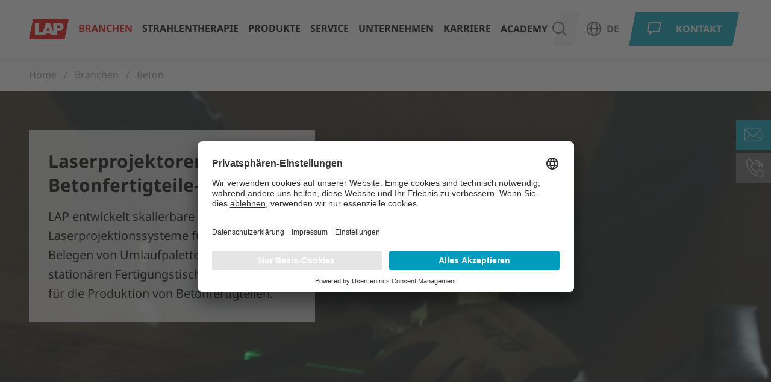

--- FILE ---
content_type: text/html; charset=utf-8
request_url: https://www.lap-laser.com/de/branchen/beton
body_size: 14925
content:
<!DOCTYPE html>
<html lang="de" dir="ltr" class="no-js">
<head>

<meta charset="utf-8">
<!-- 
	Brought to you by wendweb GmbH - Werftstraße 17, 30163 Hannover - www.wendweb.de

	This website is powered by TYPO3 - inspiring people to share!
	TYPO3 is a free open source Content Management Framework initially created by Kasper Skaarhoj and licensed under GNU/GPL.
	TYPO3 is copyright 1998-2026 of Kasper Skaarhoj. Extensions are copyright of their respective owners.
	Information and contribution at https://typo3.org/
-->



<title>Laserprojektoren für die Betonfertigteilindustrie | LAP</title>
<meta name="generator" content="TYPO3 CMS" />
<meta name="description" content="Laserprojektionssysteme für das präzise Belegen von Umlaufpaletten oder stationären Fertigungstischen und -bahnen für die Produktion von Betonfertigteilen 
" />
<meta name="robots" content="index,follow" />
<meta property="og:site_name" content="LAP GmbH Laser Applikationen" />
<meta property="og:type" content="website" />
<meta property="og:title" content="Beton" />
<meta property="og:description" content="Steigern Sie die Leistungsfähigkeit Ihrer Betonfertigteileproduktion, indem Sie Taktzeiten verkürzen und Fehler vermeiden.
Mit unseren Laserprojektionssystemen sparen Sie bis zu 50 Prozent Bearbeitungszeit an den Belegungsstationen – bei gleichzeitiger Erhöhung der Bauteilequalität." />
<meta name="twitter:card" content="summary" />
<meta name="twitter:title" content="Beton" />
<meta name="twitter:description" content="Steigern Sie die Leistungsfähigkeit Ihrer Betonfertigteileproduktion, indem Sie Taktzeiten verkürzen und Fehler vermeiden.
Mit unseren Laserprojektionssystemen sparen Sie bis zu 50 Prozent Bearbeitungszeit an den Belegungsstationen – bei gleichzeitiger Erhöhung der Bauteilequalität." />
<meta name="theme-color" content="#666666" />
<meta name="msapplication-config" content="browserconfig.xml" />
<meta property="msapplication-square70x70logo" content="https://dwqqsnxxyt153.cloudfront.net/typo3conf/ext/ww_project/Resources/Public/Images/touch-icons/win8-tile-70x70.png" />
<meta property="msapplication-square144x144logo" content="https://dwqqsnxxyt153.cloudfront.net/typo3conf/ext/ww_project/Resources/Public/Images/touch-icons/win8-tile-144x144.png" />
<meta property="msapplication-square150x150logo" content="https://dwqqsnxxyt153.cloudfront.net/typo3conf/ext/ww_project/Resources/Public/Images/touch-icons/win8-tile-150x150.png" />
<meta property="msapplication-wide310x150logo" content="https://dwqqsnxxyt153.cloudfront.net/typo3conf/ext/ww_project/Resources/Public/Images/touch-icons/win8-tile-310x150.png" />
<meta property="msapplication-square310x310logo" content="https://dwqqsnxxyt153.cloudfront.net/typo3conf/ext/ww_project/Resources/Public/Images/touch-icons/win8-tile-310x310.png" />
<meta property="msapplication-tileimage" content="https://dwqqsnxxyt153.cloudfront.net/typo3conf/ext/ww_project/Resources/Public/Images/touch-icons/win8-tile-144x144.png" />
<meta property="msapplication-tilecolor" content="#ffffff" />
<meta property="msapplication-navbutton-color" content="#e3000f" />
<meta property="format-detection" content="telephone=no" />


<link rel="stylesheet" href="https://dwqqsnxxyt153.cloudfront.net/typo3temp/assets/compressed/merged-84152af03206e7ee7c0c6fd9ed8c1b0c-2d9405cdbd5af5ab3612723ae715920e.css?1768221348" media="all">







  <!-- BEGIN Usercentrics related code -->
  <link rel="preconnect" href="//privacy-proxy.usercentrics.eu">
  <link rel="preload" href="//privacy-proxy.usercentrics.eu/latest/uc-block.bundle.js" as="script">
  <script id="usercentrics-cmp" src="https://app.usercentrics.eu/browser-ui/latest/loader.js" data-settings-id="621udTPdp" async>
  </script>
  <script
        type="application/javascript"
        src="https://privacy-proxy.usercentrics.eu/latest/uc-block.bundle.js">
  </script>
  <!-- END Usercentrics related code --><!-- Google Tag Manager -->
<script type="text/plain" data-usercentrics="Google Tag Manager" src="https://www.googletagmanager.com/gtm.js?id=GTM-NRR9SVB"></script>
<script type="text/plain" data-usercentrics="Google Tag Manager">

  window.dataLayer = window.dataLayer || [] ;
  function gtag(){dataLayer.push(arguments);}
  gtag('js', new Date());

  gtag('config', 'GTM-NRR9SVB');
</script>
<!-- End Google Tag Manager -->    <meta name="viewport" content="width=device-width, initial-scale=1, maximum-scale=1" />
<link rel="manifest" href="/manifest.json">
<link rel="icon" type="image/png" href="https://dwqqsnxxyt153.cloudfront.net/typo3conf/ext/ww_project/Resources/Public/Images/touch-icons/favicon-16x16.png">
<link rel="apple-touch-icon" href="https://dwqqsnxxyt153.cloudfront.net/typo3conf/ext/ww_project/Resources/Public/Images/touch-icons/apple-touch-icon.png">
<link rel="apple-touch-icon" href="https://dwqqsnxxyt153.cloudfront.net/typo3conf/ext/ww_project/Resources/Public/Images/touch-icons/apple-touch-icon-57x57.png" sizes="57x57">
<link rel="apple-touch-icon" href="https://dwqqsnxxyt153.cloudfront.net/typo3conf/ext/ww_project/Resources/Public/Images/touch-icons/apple-touch-icon-60x60.png" sizes="60x60">
<link rel="apple-touch-icon" href="https://dwqqsnxxyt153.cloudfront.net/typo3conf/ext/ww_project/Resources/Public/Images/touch-icons/apple-touch-icon-72x72.png" sizes="72x72">
<link rel="apple-touch-icon" href="https://dwqqsnxxyt153.cloudfront.net/typo3conf/ext/ww_project/Resources/Public/Images/touch-icons/apple-touch-icon-76x76.png" sizes="76x76">
<link rel="apple-touch-icon" href="https://dwqqsnxxyt153.cloudfront.net/typo3conf/ext/ww_project/Resources/Public/Images/touch-icons/apple-touch-icon-114x114.png" sizes="114x114">
<link rel="apple-touch-icon" href="https://dwqqsnxxyt153.cloudfront.net/typo3conf/ext/ww_project/Resources/Public/Images/touch-icons/apple-touch-icon-120x120.png" sizes="120x120">
<link rel="apple-touch-icon" href="https://dwqqsnxxyt153.cloudfront.net/typo3conf/ext/ww_project/Resources/Public/Images/touch-icons/apple-touch-icon-128x128.png" sizes="128x128">
<link rel="apple-touch-icon" href="https://dwqqsnxxyt153.cloudfront.net/typo3conf/ext/ww_project/Resources/Public/Images/touch-icons/apple-touch-icon-144x144.png" sizes="144x144">
<link rel="apple-touch-icon" href="https://dwqqsnxxyt153.cloudfront.net/typo3conf/ext/ww_project/Resources/Public/Images/touch-icons/apple-touch-icon-152x152.png" sizes="152x152">
<link rel="apple-touch-icon" href="https://dwqqsnxxyt153.cloudfront.net/typo3conf/ext/ww_project/Resources/Public/Images/touch-icons/apple-touch-icon-180x180.png" sizes="180x180">
<link rel="apple-touch-icon" href="https://dwqqsnxxyt153.cloudfront.net/typo3conf/ext/ww_project/Resources/Public/Images/touch-icons/apple-touch-icon-precomposed.png">

<link rel="preload" href="https://dwqqsnxxyt153.cloudfront.net/typo3conf/ext/ww_project/Resources/Public/Fonts/Glyphter.woff2" as="font" type="font/woff2" crossorigin>
<link rel="preload" href="https://dwqqsnxxyt153.cloudfront.net/typo3conf/ext/ww_project/Resources/Public/Fonts/Glyphter.woff" as="font" type="application/font-woff" crossorigin>
<link rel="preload" href="https://dwqqsnxxyt153.cloudfront.net/typo3conf/ext/ww_project/Resources/Public/Fonts/Glyphter.ttf" as="font" type="application/x-font-truetype" crossorigin>
<link rel="preload" href="https://dwqqsnxxyt153.cloudfront.net/typo3conf/ext/ww_project/Resources/Public/Fonts/Glyphter.svg" as="font" type="image/svg+xml" crossorigin>
<link rel="preload" href="https://dwqqsnxxyt153.cloudfront.net/typo3conf/ext/ww_project/Resources/Public/Fonts/Glyphter.eot" as="font" type="application/vnd.ms-fontobject" crossorigin>
<link rel="preload" href="https://dwqqsnxxyt153.cloudfront.net/typo3conf/ext/ww_project/Resources/Public/Fonts/noto-sans-v27-latin-700.woff2" as="font" type="font/woff2" crossorigin>
<link rel="preload" href="https://dwqqsnxxyt153.cloudfront.net/typo3conf/ext/ww_project/Resources/Public/Fonts/noto-sans-v27-latin-700.woff" as="font" type="application/font-woff" crossorigin>
<link rel="preload" href="https://dwqqsnxxyt153.cloudfront.net/typo3conf/ext/ww_project/Resources/Public/Fonts/noto-sans-v27-latin-regular.woff2" as="font" type="font/woff2" crossorigin>
<link rel="preload" href="https://dwqqsnxxyt153.cloudfront.net/typo3conf/ext/ww_project/Resources/Public/Fonts/noto-sans-v27-latin-regular.woff" as="font" type="application/font-woff" crossorigin><link rel="icon" type="image/png" href="https://dwqqsnxxyt153.cloudfront.net/typo3conf/ext/ww_project/Resources/Public/Images/touch-icons/favicon-16x16.png" sizes="16x16">
<link rel="icon" type="image/png" href="https://dwqqsnxxyt153.cloudfront.net/typo3conf/ext/ww_project/Resources/Public/Images/touch-icons/favicon-32x32.png" sizes="32x32">
<link rel="icon" type="image/png" href="https://dwqqsnxxyt153.cloudfront.net/typo3conf/ext/ww_project/Resources/Public/Images/touch-icons/favicon-96x96.png" sizes="96x96">
<link rel="icon" type="image/png" href="https://dwqqsnxxyt153.cloudfront.net/typo3conf/ext/ww_project/Resources/Public/Images/touch-icons/favicon-160x160.png" sizes="160x160">
<link rel="icon" type="image/png" href="https://dwqqsnxxyt153.cloudfront.net/typo3conf/ext/ww_project/Resources/Public/Images/touch-icons/favicon-192x192.png" sizes="192x192">
<link rel="icon" type="image/png" href="https://dwqqsnxxyt153.cloudfront.net/typo3conf/ext/ww_project/Resources/Public/Images/touch-icons/favicon-196x196.png" sizes="196x196">
<link rel="canonical" href="https://www.lap-laser.com/de/branchen/beton/"/>

<link rel="alternate" hreflang="en" href="https://www.lap-laser.com/industry/concrete/"/>
<link rel="alternate" hreflang="de" href="https://www.lap-laser.com/de/branchen/beton/"/>
<link rel="alternate" hreflang="fr" href="https://www.lap-laser.com/fr/secteur/beton/"/>
<link rel="alternate" hreflang="es" href="https://www.lap-laser.com/es/sectores/hormigon/"/>
<link rel="alternate" hreflang="x-default" href="https://www.lap-laser.com/industry/concrete/"/>
</head>
<body>
<!-- Google Tag Manager (noscript) -->
<noscript><iframe src="https://www.googletagmanager.com/ns.html?id=GTM-NRR9SVB" height="0" width="0" style="display:none;visibility:hidden"></iframe></noscript>
<!-- End Google Tag Manager (noscript) -->
<span id="top"></span><!-- Page Header --><header class="page-header" data-blur="modal-triggered" data-page-header><!-- Logo --><div class="logo page-header__logo"><a class="logo__link" href="/de/"><img class="logo__image" alt="LAP GmbH Laser Applikationen" src="https://dwqqsnxxyt153.cloudfront.net/typo3conf/ext/ww_project/Resources/Public/Images/LAP-Logo.png" width="116" height="58" /></a></div><!-- Mainnav --><nav class="nav-main" data-mainnav><ul class="nav-main__list"><li class="nav-main__list__item nav-main__list__item--first-level"><a class="nav-main__list__item__anchor nav-main__list__item__anchor--first-level has-sub icon is-active" href="/de/branchen/"  data-navigation-toggle="16" data-navigation-link="16" data-navigation-index data-navigation-first-level data-navigation-active-tree>Branchen</a><div class="nav-main__list--grid-wrap"><div class="grid-container nav-main__list--grid-wrap__inner"><div class="grid-x grid-margin-x"><!-- Second Level --><div class="cell large-4"><ul class="nav-main__list--second-level is-active-mobile" data-navigation-target="16"><li class="nav-main__list__item nav-main__list__item--second-level hide-for-large"><a class="nav-main__list__item__anchor nav-main__list__item__anchor--back icon" href="#" data-navigation-toggle="0">
                          Zurück
                        </a></li><li class="nav-main__list__item nav-main__list__item--second-level"><a class="nav-main__list__item__anchor nav-main__list__item__anchor--second-level" href="/de/branchen/" data-navigation-index="16" >
                            
                                Übersicht
                              
                            </a></li><li class="nav-main__list__item nav-main__list__item--second-level"><a class="nav-main__list__item__anchor nav-main__list__item__anchor--second-level has-sub icon is-triggered is-index" href="/de/branchen/beton/"  data-navigation-toggle="16,s63" data-navigation-link="s63" data-navigation-index="16" data-navigation-active-tree>Beton</a></li><li class="nav-main__list__item nav-main__list__item--second-level"><a class="nav-main__list__item__anchor nav-main__list__item__anchor--second-level has-sub icon" href="/de/branchen/composites/"  data-navigation-toggle="16,s88" data-navigation-link="s88" data-navigation-index="16">Composites</a></li><li class="nav-main__list__item nav-main__list__item--second-level"><a class="nav-main__list__item__anchor nav-main__list__item__anchor--second-level has-sub icon" href="/de/branchen/holz/"  data-navigation-toggle="16,s129" data-navigation-link="s129" data-navigation-index="16">Holz</a></li><li class="nav-main__list__item nav-main__list__item--second-level"><a class="nav-main__list__item__anchor nav-main__list__item__anchor--second-level" href="/de/branchen/logistik/"  data-navigation-index="16" >Logistik</a></li><li class="nav-main__list__item nav-main__list__item--second-level"><a class="nav-main__list__item__anchor nav-main__list__item__anchor--second-level has-sub icon" href="/de/branchen/luft-und-raumfahrtindustrie/"  data-navigation-toggle="16,s64" data-navigation-link="s64" data-navigation-index="16">Luft- und Raumfahrt</a></li><li class="nav-main__list__item nav-main__list__item--second-level"><a class="nav-main__list__item__anchor nav-main__list__item__anchor--second-level" href="/de/branchen/metal-fabrication/"  data-navigation-index="16" >Metallbau</a></li><li class="nav-main__list__item nav-main__list__item--second-level"><a class="nav-main__list__item__anchor nav-main__list__item__anchor--second-level" href="/de/branchen/reifen/"  data-navigation-index="16" >Reifen</a></li><li class="nav-main__list__item nav-main__list__item--second-level"><a class="nav-main__list__item__anchor nav-main__list__item__anchor--second-level" href="/de/branchen/schiffbau/"  data-navigation-index="16" >Schiffbau</a></li><li class="nav-main__list__item nav-main__list__item--second-level"><a class="nav-main__list__item__anchor nav-main__list__item__anchor--second-level has-sub icon" href="/de/branchen/stahl/"  data-navigation-toggle="16,s26" data-navigation-link="s26" data-navigation-index="16">Stahl</a></li><li class="nav-main__list__item nav-main__list__item--second-level"><a class="nav-main__list__item__anchor nav-main__list__item__anchor--second-level has-sub icon" href="/de/branchen/strahlentherapie/"  data-navigation-toggle="16,s50" data-navigation-link="s50" data-navigation-index="16">Strahlentherapie</a></li><li class="nav-main__list__item nav-main__list__item--second-level"><a class="nav-main__list__item__anchor nav-main__list__item__anchor--second-level has-sub icon" href="/de/branchen/werkerfuehrung/"  data-navigation-toggle="16,s108" data-navigation-link="s108" data-navigation-index="16">Werkerführung</a></li><li class="nav-main__list__item nav-main__list__item--second-level"><a class="nav-main__list__item__anchor nav-main__list__item__anchor--second-level has-sub icon last" href="/de/branchen/windkraft/"  data-navigation-toggle="16,s110" data-navigation-link="s110" data-navigation-index="16">Windkraft</a></li><li class="nav-main__list__item nav-main__list__item--second-level"><a class="icon nav-main__mobile-link nav-main__mobile-link--language hide-for-medium" href="javascript:void(0);" data-open="language-modal">
                          Sprache
                        </a>



</li></ul></div><!-- Third Level --><div class="cell large-4"><ul class="nav-main__list--third-level is-active-mobile" data-navigation-target="s63"><li class="nav-main__list__item nav-main__list__item--third-level hide-for-large"><a class="nav-main__list__item__anchor nav-main__list__item__anchor--back icon" href="#" data-navigation-toggle="16">
                              Zurück
                            </a></li><li class="nav-main__list__item nav-main__list__item--third-level"><a class="nav-main__list__item__anchor nav-main__list__item__anchor--second-level is-active" data-navigation-index="16,s63" href="/de/branchen/beton/" data-navigation-active-index>
	                          
			                          Beton Übersicht
		                          
                            </a></li><li class="nav-main__list__item nav-main__list__item--third-level"><a class="nav-main__list__item__anchor nav-main__list__item__anchor--third-level" href="/de/branchen/umlaufpaletten/"  data-navigation-index="16,s63" >Umlaufpaletten</a></li><li class="nav-main__list__item nav-main__list__item--third-level"><a class="nav-main__list__item__anchor nav-main__list__item__anchor--third-level last" href="/de/branchen/kipptische/"  data-navigation-index="16,s63" >Kipptische</a></li><li class="nav-main__list__item nav-main__list__item--third-level"><a class="icon nav-main__mobile-link nav-main__mobile-link--language hide-for-medium" href="javascript:void(0);" data-open="language-modal">
                              Sprache
                            </a>



</li></ul><ul class="nav-main__list--third-level" data-navigation-target="s88"><li class="nav-main__list__item nav-main__list__item--third-level hide-for-large"><a class="nav-main__list__item__anchor nav-main__list__item__anchor--back icon" href="#" data-navigation-toggle="16">
                              Zurück
                            </a></li><li class="nav-main__list__item nav-main__list__item--third-level"><a class="nav-main__list__item__anchor nav-main__list__item__anchor--second-level" data-navigation-index="16,s88" href="/de/branchen/composites/" >
	                          
			                          Composites Übersicht
		                          
                            </a></li><li class="nav-main__list__item nav-main__list__item--third-level"><a class="nav-main__list__item__anchor nav-main__list__item__anchor--third-level last" href="/de/branchen/composite-layup-allgemein/"  data-navigation-index="16,s88" >Composite Layup allgemein</a></li><li class="nav-main__list__item nav-main__list__item--third-level"><a class="icon nav-main__mobile-link nav-main__mobile-link--language hide-for-medium" href="javascript:void(0);" data-open="language-modal">
                              Sprache
                            </a>



</li></ul><ul class="nav-main__list--third-level" data-navigation-target="s129"><li class="nav-main__list__item nav-main__list__item--third-level hide-for-large"><a class="nav-main__list__item__anchor nav-main__list__item__anchor--back icon" href="#" data-navigation-toggle="16">
                              Zurück
                            </a></li><li class="nav-main__list__item nav-main__list__item--third-level"><a class="nav-main__list__item__anchor nav-main__list__item__anchor--second-level" data-navigation-index="16,s129" href="/de/branchen/holz/" >
	                          
			                          Holz Übersicht
		                          
                            </a></li><li class="nav-main__list__item nav-main__list__item--third-level"><a class="nav-main__list__item__anchor nav-main__list__item__anchor--third-level" href="/de/branchen/fertighausbau/"  data-navigation-index="16,s129" >Herstellung von Holz-Fertighäusern</a></li><li class="nav-main__list__item nav-main__list__item--third-level"><a class="nav-main__list__item__anchor nav-main__list__item__anchor--third-level" href="/de/branchen/produktion-von-nagelplattenbindern/"  data-navigation-index="16,s129" >Produktion von Nagelplattenbindern</a></li><li class="nav-main__list__item nav-main__list__item--third-level"><a class="nav-main__list__item__anchor nav-main__list__item__anchor--third-level" href="/de/branchen/herstellung-von-leimbindern/"  data-navigation-index="16,s129" >Herstellung von Leimbindern</a></li><li class="nav-main__list__item nav-main__list__item--third-level"><a class="nav-main__list__item__anchor nav-main__list__item__anchor--third-level last" href="/de/branchen/ausrichten-von-rundholz-in-saegewerken/"  data-navigation-index="16,s129" >Ausrichten von Rundholz in Sägewerken</a></li><li class="nav-main__list__item nav-main__list__item--third-level"><a class="icon nav-main__mobile-link nav-main__mobile-link--language hide-for-medium" href="javascript:void(0);" data-open="language-modal">
                              Sprache
                            </a>



</li></ul><ul class="nav-main__list--third-level" data-navigation-target="s64"><li class="nav-main__list__item nav-main__list__item--third-level hide-for-large"><a class="nav-main__list__item__anchor nav-main__list__item__anchor--back icon" href="#" data-navigation-toggle="16">
                              Zurück
                            </a></li><li class="nav-main__list__item nav-main__list__item--third-level"><a class="nav-main__list__item__anchor nav-main__list__item__anchor--second-level" data-navigation-index="16,s64" href="/de/branchen/luft-und-raumfahrtindustrie/" >
	                          
			                          Luft- und Raumfahrt Übersicht
		                          
                            </a></li><li class="nav-main__list__item nav-main__list__item--third-level"><a class="nav-main__list__item__anchor nav-main__list__item__anchor--third-level" href="/de/branchen/composite-layup/"  data-navigation-index="16,s64" >Composite Layup</a></li><li class="nav-main__list__item nav-main__list__item--third-level"><a class="nav-main__list__item__anchor nav-main__list__item__anchor--third-level last" href="/de/branchen/rumpf-innenausbau/"  data-navigation-index="16,s64" >Rumpf-Innenausbau</a></li><li class="nav-main__list__item nav-main__list__item--third-level"><a class="icon nav-main__mobile-link nav-main__mobile-link--language hide-for-medium" href="javascript:void(0);" data-open="language-modal">
                              Sprache
                            </a>



</li></ul><ul class="nav-main__list--third-level" data-navigation-target="s26"><li class="nav-main__list__item nav-main__list__item--third-level hide-for-large"><a class="nav-main__list__item__anchor nav-main__list__item__anchor--back icon" href="#" data-navigation-toggle="16">
                              Zurück
                            </a></li><li class="nav-main__list__item nav-main__list__item--third-level"><a class="nav-main__list__item__anchor nav-main__list__item__anchor--second-level" data-navigation-index="16,s26" href="/de/branchen/stahl/" >
	                          
			                          Stahl Übersicht
		                          
                            </a></li><li class="nav-main__list__item nav-main__list__item--third-level"><a class="nav-main__list__item__anchor nav-main__list__item__anchor--third-level" href="/de/branchen/profil/"  data-navigation-index="16,s26" >Profil</a></li><li class="nav-main__list__item nav-main__list__item--third-level"><a class="nav-main__list__item__anchor nav-main__list__item__anchor--third-level" href="/de/branchen/rohr/"  data-navigation-index="16,s26" >Rohr</a></li><li class="nav-main__list__item nav-main__list__item--third-level"><a class="nav-main__list__item__anchor nav-main__list__item__anchor--third-level" href="/de/branchen/draht/"  data-navigation-index="16,s26" >Draht</a></li><li class="nav-main__list__item nav-main__list__item--third-level"><a class="nav-main__list__item__anchor nav-main__list__item__anchor--third-level last" href="/de/branchen/stab/"  data-navigation-index="16,s26" >Stab</a></li><li class="nav-main__list__item nav-main__list__item--third-level"><a class="icon nav-main__mobile-link nav-main__mobile-link--language hide-for-medium" href="javascript:void(0);" data-open="language-modal">
                              Sprache
                            </a>



</li></ul><ul class="nav-main__list--third-level" data-navigation-target="s50"><li class="nav-main__list__item nav-main__list__item--third-level hide-for-large"><a class="nav-main__list__item__anchor nav-main__list__item__anchor--back icon" href="#" data-navigation-toggle="16">
                              Zurück
                            </a></li><li class="nav-main__list__item nav-main__list__item--third-level"><a class="nav-main__list__item__anchor nav-main__list__item__anchor--second-level" data-navigation-index="16,s50" href="/de/branchen/strahlentherapie/" >
	                          
			                          Strahlentherapie Übersicht
		                          
                            </a></li><li class="nav-main__list__item nav-main__list__item--third-level"><a class="nav-main__list__item__anchor nav-main__list__item__anchor--third-level" href="/de/branchen/qualitaetssicherung-strahlentherapie/"  data-navigation-index="16,s50" >Qualitätssicherung Strahlentherapie</a></li><li class="nav-main__list__item nav-main__list__item--third-level"><a class="nav-main__list__item__anchor nav-main__list__item__anchor--third-level" href="/de/branchen/patientenmarkierung-und-positionierung-am-ct-pet-ct/"  data-navigation-index="16,s50" >Patientenmarkierung und -positionierung am CT/PET-CT</a></li><li class="nav-main__list__item nav-main__list__item--third-level"><a class="nav-main__list__item__anchor nav-main__list__item__anchor--third-level" href="/de/branchen/patientenpositionierung-am-mrt/"  data-navigation-index="16,s50" >Patientenpositionierung am MRT</a></li><li class="nav-main__list__item nav-main__list__item--third-level"><a class="nav-main__list__item__anchor nav-main__list__item__anchor--third-level last" href="/de/branchen/patientenpositionierung-am-linac/"  data-navigation-index="16,s50" >Patientenpositionierung am LINAC</a></li><li class="nav-main__list__item nav-main__list__item--third-level"><a class="icon nav-main__mobile-link nav-main__mobile-link--language hide-for-medium" href="javascript:void(0);" data-open="language-modal">
                              Sprache
                            </a>



</li></ul><ul class="nav-main__list--third-level" data-navigation-target="s108"><li class="nav-main__list__item nav-main__list__item--third-level hide-for-large"><a class="nav-main__list__item__anchor nav-main__list__item__anchor--back icon" href="#" data-navigation-toggle="16">
                              Zurück
                            </a></li><li class="nav-main__list__item nav-main__list__item--third-level"><a class="nav-main__list__item__anchor nav-main__list__item__anchor--second-level" data-navigation-index="16,s108" href="/de/branchen/werkerfuehrung/" >
	                          
			                          Werkerführung Übersicht
		                          
                            </a></li><li class="nav-main__list__item nav-main__list__item--third-level"><a class="nav-main__list__item__anchor nav-main__list__item__anchor--third-level last" href="/de/branchen/schaltschrankfertigung/"  data-navigation-index="16,s108" >Schaltschrankfertigung</a></li><li class="nav-main__list__item nav-main__list__item--third-level"><a class="icon nav-main__mobile-link nav-main__mobile-link--language hide-for-medium" href="javascript:void(0);" data-open="language-modal">
                              Sprache
                            </a>



</li></ul><ul class="nav-main__list--third-level" data-navigation-target="s110"><li class="nav-main__list__item nav-main__list__item--third-level hide-for-large"><a class="nav-main__list__item__anchor nav-main__list__item__anchor--back icon" href="#" data-navigation-toggle="16">
                              Zurück
                            </a></li><li class="nav-main__list__item nav-main__list__item--third-level"><a class="nav-main__list__item__anchor nav-main__list__item__anchor--second-level" data-navigation-index="16,s110" href="/de/branchen/windkraft/" >
	                          
			                          Windkraft Übersicht
		                          
                            </a></li><li class="nav-main__list__item nav-main__list__item--third-level"><a class="nav-main__list__item__anchor nav-main__list__item__anchor--third-level last" href="/de/branchen/rotorblattfertigung/"  data-navigation-index="16,s110" >Rotorblattfertigung</a></li><li class="nav-main__list__item nav-main__list__item--third-level"><a class="icon nav-main__mobile-link nav-main__mobile-link--language hide-for-medium" href="javascript:void(0);" data-open="language-modal">
                              Sprache
                            </a>



</li></ul></div><!-- Fourth Level --><div class="cell large-4 submenu-edge"></div></div></div></div></li><li class="nav-main__list__item nav-main__list__item--first-level"><a class="nav-main__list__item__anchor nav-main__list__item__anchor--first-level"
               href="https://www.lap-laser.com/de/branchen/strahlentherapie" >Strahlentherapie</a></li><li class="nav-main__list__item nav-main__list__item--first-level"><a class="nav-main__list__item__anchor nav-main__list__item__anchor--first-level has-sub icon" href="/de/produkte/"  data-navigation-toggle="17" data-navigation-link="17" data-navigation-index data-navigation-first-level>Produkte</a><div class="nav-main__list--grid-wrap"><div class="grid-container nav-main__list--grid-wrap__inner"><div class="grid-x grid-margin-x"><!-- Second Level --><div class="cell large-4"><ul class="nav-main__list--second-level" data-navigation-target="17"><li class="nav-main__list__item nav-main__list__item--second-level hide-for-large"><a class="nav-main__list__item__anchor nav-main__list__item__anchor--back icon" href="#" data-navigation-toggle="0">
                          Zurück
                        </a></li><li class="nav-main__list__item nav-main__list__item--second-level"><a class="nav-main__list__item__anchor nav-main__list__item__anchor--second-level" href="/de/produkte/" data-navigation-index="17" >
                            
                                Übersicht
                              
                            </a></li><li class="nav-main__list__item nav-main__list__item--second-level"><a class="nav-main__list__item__anchor nav-main__list__item__anchor--second-level has-sub icon" href="/de/produkte/kategorie/produkte-fuer-die-strahlentherapie/"  data-navigation-toggle="17,c51" data-navigation-link="c51" data-navigation-index="17">Produkte für die Strahlentherapie</a></li><li class="nav-main__list__item nav-main__list__item--second-level"><a class="nav-main__list__item__anchor nav-main__list__item__anchor--second-level has-sub icon" href="/de/produkte/kategorie/laserprojektion-in-der-industrie/"  data-navigation-toggle="17,c6" data-navigation-link="c6" data-navigation-index="17">Laserprojektion für alle Industrien</a></li><li class="nav-main__list__item nav-main__list__item--second-level"><a class="nav-main__list__item__anchor nav-main__list__item__anchor--second-level has-sub icon last" href="/de/produkte/kategorie/stahl-vermessung/"  data-navigation-toggle="17,c10" data-navigation-link="c10" data-navigation-index="17">Lasermessung in der Stahlindustrie</a></li><li class="nav-main__list__item nav-main__list__item--second-level"><a class="icon nav-main__mobile-link nav-main__mobile-link--language hide-for-medium" href="javascript:void(0);" data-open="language-modal">
                          Sprache
                        </a>



</li></ul></div><!-- Third Level --><div class="cell large-4"><ul class="nav-main__list--third-level" data-navigation-target="c51"><li class="nav-main__list__item nav-main__list__item--third-level hide-for-large"><a class="nav-main__list__item__anchor nav-main__list__item__anchor--back icon" href="#" data-navigation-toggle="17">
                              Zurück
                            </a></li><li class="nav-main__list__item nav-main__list__item--third-level"><a class="nav-main__list__item__anchor nav-main__list__item__anchor--second-level" data-navigation-index="17,c51" href="/de/produkte/kategorie/produkte-fuer-die-strahlentherapie/" >
	                          
			                          Übersicht
		                          
                            </a></li><li class="nav-main__list__item nav-main__list__item--third-level"><a class="nav-main__list__item__anchor nav-main__list__item__anchor--third-level has-sub icon" href="/de/produkte/kategorie/qualitaetssicherung-in-der-strahlentherapie/"  data-navigation-toggle="17,c51,c19" data-navigation-link="c19" data-navigation-index="17,c51" >Qualitätssicherung in der Strahlentherapie</a></li><li class="nav-main__list__item nav-main__list__item--third-level"><a class="nav-main__list__item__anchor nav-main__list__item__anchor--third-level has-sub icon" href="/de/produkte/kategorie/patientenpositionierung-in-der-strahlentherapie/"  data-navigation-toggle="17,c51,c1" data-navigation-link="c1" data-navigation-index="17,c51" >Positionierung am CT/PET-CT</a></li><li class="nav-main__list__item nav-main__list__item--third-level"><a class="nav-main__list__item__anchor nav-main__list__item__anchor--third-level has-sub icon" href="/de/produkte/kategorie/positionierung-am-mrt/"  data-navigation-toggle="17,c51,c36" data-navigation-link="c36" data-navigation-index="17,c51" >Positionierung am MRT</a></li><li class="nav-main__list__item nav-main__list__item--third-level"><a class="nav-main__list__item__anchor nav-main__list__item__anchor--third-level has-sub icon last" href="/de/produkte/kategorie/positionierung-am-linearbeschleuniger/"  data-navigation-toggle="17,c51,c4" data-navigation-link="c4" data-navigation-index="17,c51" >Positionierung am LINAC</a></li><li class="nav-main__list__item nav-main__list__item--third-level"><a class="icon nav-main__mobile-link nav-main__mobile-link--language hide-for-medium" href="javascript:void(0);" data-open="language-modal">
                              Sprache
                            </a>



</li></ul><ul class="nav-main__list--third-level" data-navigation-target="c6"><li class="nav-main__list__item nav-main__list__item--third-level hide-for-large"><a class="nav-main__list__item__anchor nav-main__list__item__anchor--back icon" href="#" data-navigation-toggle="17">
                              Zurück
                            </a></li><li class="nav-main__list__item nav-main__list__item--third-level"><a class="nav-main__list__item__anchor nav-main__list__item__anchor--second-level" data-navigation-index="17,c6" href="/de/produkte/kategorie/laserprojektion-in-der-industrie/" >
	                          
			                          Übersicht
		                          
                            </a></li><li class="nav-main__list__item nav-main__list__item--third-level"><a class="nav-main__list__item__anchor nav-main__list__item__anchor--third-level has-sub icon" href="/de/produkte/kategorie/projektion-von-konturen/"  data-navigation-toggle="17,c6,c7" data-navigation-link="c7" data-navigation-index="17,c6" >Projektion von Umrissen und Formen aus CAD-Daten</a></li><li class="nav-main__list__item nav-main__list__item--third-level"><a class="nav-main__list__item__anchor nav-main__list__item__anchor--third-level has-sub icon" href="/de/produkte/kategorie/projektion-von-verfahrbaren-linien-gesteuert-ueber-sps-oder-pc/"  data-navigation-toggle="17,c6,c23" data-navigation-link="c23" data-navigation-index="17,c6" >Projektion von verfahrbaren Linien, SPS- oder PC-gesteuert</a></li><li class="nav-main__list__item nav-main__list__item--third-level"><a class="nav-main__list__item__anchor nav-main__list__item__anchor--third-level has-sub icon last" href="/de/produkte/kategorie/projektion-von-linien-kreuzen-und-punkten/"  data-navigation-toggle="17,c6,c8" data-navigation-link="c8" data-navigation-index="17,c6" >Projektion von ortsfesten Linien, Kreuzen oder Punkten</a></li><li class="nav-main__list__item nav-main__list__item--third-level"><a class="icon nav-main__mobile-link nav-main__mobile-link--language hide-for-medium" href="javascript:void(0);" data-open="language-modal">
                              Sprache
                            </a>



</li></ul><ul class="nav-main__list--third-level" data-navigation-target="c10"><li class="nav-main__list__item nav-main__list__item--third-level hide-for-large"><a class="nav-main__list__item__anchor nav-main__list__item__anchor--back icon" href="#" data-navigation-toggle="17">
                              Zurück
                            </a></li><li class="nav-main__list__item nav-main__list__item--third-level"><a class="nav-main__list__item__anchor nav-main__list__item__anchor--second-level" data-navigation-index="17,c10" href="/de/produkte/kategorie/stahl-vermessung/" >
	                          
			                          Übersicht
		                          
                            </a></li><li class="nav-main__list__item nav-main__list__item--third-level"><a class="nav-main__list__item__anchor nav-main__list__item__anchor--third-level has-sub icon last" href="/de/produkte/kategorie/langprodukte/"  data-navigation-toggle="17,c10,c11" data-navigation-link="c11" data-navigation-index="17,c10" >Messen von Langprodukten</a></li><li class="nav-main__list__item nav-main__list__item--third-level"><a class="icon nav-main__mobile-link nav-main__mobile-link--language hide-for-medium" href="javascript:void(0);" data-open="language-modal">
                              Sprache
                            </a>



</li></ul></div><!-- Fourth Level --><div class="cell large-4 submenu-edge"><ul class="nav-main__list--fourth-level"  data-navigation-target="c19"><li class="nav-main__list__item nav-main__list__item--fourth-level hide-for-large"><a class="nav-main__list__item__anchor nav-main__list__item__anchor--back icon" href="#" data-navigation-toggle="17,c51">
                                  Zurück
                                </a></li><li class="nav-main__list__item nav-main__list__item--fourth-level"><a class="nav-main__list__item__anchor nav-main__list__item__anchor--fourth-level" href="/de/produkte/kategorie/qualitaetssicherung-in-der-strahlentherapie/" data-navigation-index="17,c51,c19" >
		                              
				                              Übersicht
			                              
	                              </a></li><li class="nav-main__list__item nav-main__list__item--fourth-level"><a class="nav-main__list__item__anchor nav-main__list__item__anchor--fourth-level" href="/de/produkte/radcalc/"  data-navigation-index="17,c51,c19" >
                                  RadCalc
                                  </a></li><li class="nav-main__list__item nav-main__list__item--fourth-level"><a class="nav-main__list__item__anchor nav-main__list__item__anchor--fourth-level" href="/de/produkte/luna-3d/"  data-navigation-index="17,c51,c19" >
                                  LUNA 3D
                                  </a></li><li class="nav-main__list__item nav-main__list__item--fourth-level"><a class="nav-main__list__item__anchor nav-main__list__item__anchor--fourth-level" href="/de/produkte/easy-cube/"  data-navigation-index="17,c51,c19" >
                                  EASY CUBE
                                  </a></li><li class="nav-main__list__item nav-main__list__item--fourth-level"><a class="nav-main__list__item__anchor nav-main__list__item__anchor--fourth-level" href="/de/produkte/easy-slab/"  data-navigation-index="17,c51,c19" >
                                  EASY SLAB
                                  </a></li><li class="nav-main__list__item nav-main__list__item--fourth-level"><a class="nav-main__list__item__anchor nav-main__list__item__anchor--fourth-level" href="/de/produkte/thetis-3d-mr-distorsion-phantom/"  data-navigation-index="17,c51,c19" >
                                  THETIS 3D MR Distorsion Phantom
                                  </a></li><li class="nav-main__list__item nav-main__list__item--fourth-level"><a class="nav-main__list__item__anchor nav-main__list__item__anchor--fourth-level last" href="/de/produkte/aquarius/"  data-navigation-index="17,c51,c19" >
                                  AQUARIUS
                                  </a></li><li class="nav-main__list__item nav-main__list__item--fourth-level"><a class="icon nav-main__mobile-link nav-main__mobile-link--language hide-for-medium" href="javascript:void(0);" data-open="language-modal">
                                  Sprache
                                </a>



</li></ul><ul class="nav-main__list--fourth-level"  data-navigation-target="c1"><li class="nav-main__list__item nav-main__list__item--fourth-level hide-for-large"><a class="nav-main__list__item__anchor nav-main__list__item__anchor--back icon" href="#" data-navigation-toggle="17,c51">
                                  Zurück
                                </a></li><li class="nav-main__list__item nav-main__list__item--fourth-level"><a class="nav-main__list__item__anchor nav-main__list__item__anchor--fourth-level" href="/de/produkte/kategorie/patientenpositionierung-in-der-strahlentherapie/" data-navigation-index="17,c51,c1" >
		                              
				                              Übersicht
			                              
	                              </a></li><li class="nav-main__list__item nav-main__list__item--fourth-level"><a class="nav-main__list__item__anchor nav-main__list__item__anchor--fourth-level" href="/de/produkte/luna-3d/"  data-navigation-index="17,c51,c1" >
                                  LUNA 3D
                                  </a></li><li class="nav-main__list__item nav-main__list__item--fourth-level"><a class="nav-main__list__item__anchor nav-main__list__item__anchor--fourth-level" href="/de/produkte/doradonova/"  data-navigation-index="17,c51,c1" >
                                  DORADOnova
                                  </a></li><li class="nav-main__list__item nav-main__list__item--fourth-level"><a class="nav-main__list__item__anchor nav-main__list__item__anchor--fourth-level" href="/de/produkte/dorado/"  data-navigation-index="17,c51,c1" >
                                  DORADO
                                  </a></li><li class="nav-main__list__item nav-main__list__item--fourth-level"><a class="nav-main__list__item__anchor nav-main__list__item__anchor--fourth-level last" href="/de/produkte/carinanav/"  data-navigation-index="17,c51,c1" >
                                  CARINAnav
                                  </a></li><li class="nav-main__list__item nav-main__list__item--fourth-level"><a class="icon nav-main__mobile-link nav-main__mobile-link--language hide-for-medium" href="javascript:void(0);" data-open="language-modal">
                                  Sprache
                                </a>



</li></ul><ul class="nav-main__list--fourth-level"  data-navigation-target="c36"><li class="nav-main__list__item nav-main__list__item--fourth-level hide-for-large"><a class="nav-main__list__item__anchor nav-main__list__item__anchor--back icon" href="#" data-navigation-toggle="17,c51">
                                  Zurück
                                </a></li><li class="nav-main__list__item nav-main__list__item--fourth-level"><a class="nav-main__list__item__anchor nav-main__list__item__anchor--fourth-level" href="/de/produkte/kategorie/positionierung-am-mrt/" data-navigation-index="17,c51,c36" >
		                              
				                              Übersicht
			                              
	                              </a></li><li class="nav-main__list__item nav-main__list__item--fourth-level"><a class="nav-main__list__item__anchor nav-main__list__item__anchor--fourth-level" href="/de/produkte/doradonova-mr3t/"  data-navigation-index="17,c51,c36" >
                                  DORADOnova MR3T
                                  </a></li><li class="nav-main__list__item nav-main__list__item--fourth-level"><a class="nav-main__list__item__anchor nav-main__list__item__anchor--fourth-level last" href="/de/produkte/apollo-mr3t/"  data-navigation-index="17,c51,c36" >
                                  APOLLO MR3T
                                  </a></li><li class="nav-main__list__item nav-main__list__item--fourth-level"><a class="icon nav-main__mobile-link nav-main__mobile-link--language hide-for-medium" href="javascript:void(0);" data-open="language-modal">
                                  Sprache
                                </a>



</li></ul><ul class="nav-main__list--fourth-level"  data-navigation-target="c4"><li class="nav-main__list__item nav-main__list__item--fourth-level hide-for-large"><a class="nav-main__list__item__anchor nav-main__list__item__anchor--back icon" href="#" data-navigation-toggle="17,c51">
                                  Zurück
                                </a></li><li class="nav-main__list__item nav-main__list__item--fourth-level"><a class="nav-main__list__item__anchor nav-main__list__item__anchor--fourth-level" href="/de/produkte/kategorie/positionierung-am-linearbeschleuniger/" data-navigation-index="17,c51,c4" >
		                              
				                              Übersicht
			                              
	                              </a></li><li class="nav-main__list__item nav-main__list__item--fourth-level"><a class="nav-main__list__item__anchor nav-main__list__item__anchor--fourth-level" href="/de/produkte/luna-3d/"  data-navigation-index="17,c51,c4" >
                                  LUNA 3D
                                  </a></li><li class="nav-main__list__item nav-main__list__item--fourth-level"><a class="nav-main__list__item__anchor nav-main__list__item__anchor--fourth-level" href="/de/produkte/astor/"  data-navigation-index="17,c51,c4" >
                                  ASTOR
                                  </a></li><li class="nav-main__list__item nav-main__list__item--fourth-level"><a class="nav-main__list__item__anchor nav-main__list__item__anchor--fourth-level last" href="/de/produkte/apollo/"  data-navigation-index="17,c51,c4" >
                                  APOLLO
                                  </a></li><li class="nav-main__list__item nav-main__list__item--fourth-level"><a class="icon nav-main__mobile-link nav-main__mobile-link--language hide-for-medium" href="javascript:void(0);" data-open="language-modal">
                                  Sprache
                                </a>



</li></ul><ul class="nav-main__list--fourth-level"  data-navigation-target="c7"><li class="nav-main__list__item nav-main__list__item--fourth-level hide-for-large"><a class="nav-main__list__item__anchor nav-main__list__item__anchor--back icon" href="#" data-navigation-toggle="17,c6">
                                  Zurück
                                </a></li><li class="nav-main__list__item nav-main__list__item--fourth-level"><a class="nav-main__list__item__anchor nav-main__list__item__anchor--fourth-level" href="/de/produkte/kategorie/projektion-von-konturen/" data-navigation-index="17,c6,c7" >
		                              
				                              Übersicht
			                              
	                              </a></li><li class="nav-main__list__item nav-main__list__item--fourth-level"><a class="nav-main__list__item__anchor nav-main__list__item__anchor--fourth-level" href="/de/produkte/cad-pro-xpert/"  data-navigation-index="17,c6,c7" >
                                  CAD-PRO Xpert Laserprojektoren
                                  </a></li><li class="nav-main__list__item nav-main__list__item--fourth-level"><a class="nav-main__list__item__anchor nav-main__list__item__anchor--fourth-level" href="/de/produkte/projektion-systemaufbau/"  data-navigation-index="17,c6,c7" >
                                  Laserprojektion Systemaufbau
                                  </a></li><li class="nav-main__list__item nav-main__list__item--fourth-level"><a class="nav-main__list__item__anchor nav-main__list__item__anchor--fourth-level" href="/de/produkte/cad-pro/"  data-navigation-index="17,c6,c7" >
                                  CAD-PRO Laserprojektoren
                                  </a></li><li class="nav-main__list__item nav-main__list__item--fourth-level"><a class="nav-main__list__item__anchor nav-main__list__item__anchor--fourth-level" href="/de/produkte/pro-soft/"  data-navigation-index="17,c6,c7" >
                                  PRO-SOFT Projektionssoftware
                                  </a></li><li class="nav-main__list__item nav-main__list__item--fourth-level"><a class="nav-main__list__item__anchor nav-main__list__item__anchor--fourth-level" href="/de/produkte/inspect-pro/"  data-navigation-index="17,c6,c7" >
                                  INSPECT-PRO Qualitätssicherung
                                  </a></li><li class="nav-main__list__item nav-main__list__item--fourth-level"><a class="nav-main__list__item__anchor nav-main__list__item__anchor--fourth-level last" href="/de/produkte/dtec-pro/"  data-navigation-index="17,c6,c7" >
                                  DTEC-PRO Kamerasystem
                                  </a></li><li class="nav-main__list__item nav-main__list__item--fourth-level"><a class="icon nav-main__mobile-link nav-main__mobile-link--language hide-for-medium" href="javascript:void(0);" data-open="language-modal">
                                  Sprache
                                </a>



</li></ul><ul class="nav-main__list--fourth-level"  data-navigation-target="c23"><li class="nav-main__list__item nav-main__list__item--fourth-level hide-for-large"><a class="nav-main__list__item__anchor nav-main__list__item__anchor--back icon" href="#" data-navigation-toggle="17,c6">
                                  Zurück
                                </a></li><li class="nav-main__list__item nav-main__list__item--fourth-level"><a class="nav-main__list__item__anchor nav-main__list__item__anchor--fourth-level" href="/de/produkte/kategorie/projektion-von-verfahrbaren-linien-gesteuert-ueber-sps-oder-pc/" data-navigation-index="17,c6,c23" >
		                              
				                              Übersicht
			                              
	                              </a></li><li class="nav-main__list__item nav-main__list__item--fourth-level"><a class="nav-main__list__item__anchor nav-main__list__item__anchor--fourth-level" href="/de/produkte/servolaser-uebersicht/"  data-navigation-index="17,c6,c23" >
                                  SERVOLASER Übersicht
                                  </a></li><li class="nav-main__list__item nav-main__list__item--fourth-level"><a class="nav-main__list__item__anchor nav-main__list__item__anchor--fourth-level" href="/de/produkte/servolaser-xpert/"  data-navigation-index="17,c6,c23" >
                                  SERVOLASER Xpert
                                  </a></li><li class="nav-main__list__item nav-main__list__item--fourth-level"><a class="nav-main__list__item__anchor nav-main__list__item__anchor--fourth-level last" href="/de/produkte/sequence-xpert/"  data-navigation-index="17,c6,c23" >
                                  SEQUENCE Xpert
                                  </a></li><li class="nav-main__list__item nav-main__list__item--fourth-level"><a class="icon nav-main__mobile-link nav-main__mobile-link--language hide-for-medium" href="javascript:void(0);" data-open="language-modal">
                                  Sprache
                                </a>



</li></ul><ul class="nav-main__list--fourth-level"  data-navigation-target="c8"><li class="nav-main__list__item nav-main__list__item--fourth-level hide-for-large"><a class="nav-main__list__item__anchor nav-main__list__item__anchor--back icon" href="#" data-navigation-toggle="17,c6">
                                  Zurück
                                </a></li><li class="nav-main__list__item nav-main__list__item--fourth-level"><a class="nav-main__list__item__anchor nav-main__list__item__anchor--fourth-level" href="/de/produkte/kategorie/projektion-von-linien-kreuzen-und-punkten/" data-navigation-index="17,c6,c8" >
		                              
				                              Übersicht
			                              
	                              </a></li><li class="nav-main__list__item nav-main__list__item--fourth-level"><a class="nav-main__list__item__anchor nav-main__list__item__anchor--fourth-level" href="/de/produkte/linienlaser-portfolio/"  data-navigation-index="17,c6,c8" >
                                  Linienlaser Portfolio
                                  </a></li><li class="nav-main__list__item nav-main__list__item--fourth-level"><a class="nav-main__list__item__anchor nav-main__list__item__anchor--fourth-level" href="/de/produkte/xtralign-hd-laser/"  data-navigation-index="17,c6,c8" >
                                  XtrAlign HD Laser
                                  </a></li><li class="nav-main__list__item nav-main__list__item--fourth-level"><a class="nav-main__list__item__anchor nav-main__list__item__anchor--fourth-level" href="/de/produkte/xtralign-hy-laser/"  data-navigation-index="17,c6,c8" >
                                  XtrAlign HY Laser
                                  </a></li><li class="nav-main__list__item nav-main__list__item--fourth-level"><a class="nav-main__list__item__anchor nav-main__list__item__anchor--fourth-level" href="/de/produkte/xtralign-fd-laser/"  data-navigation-index="17,c6,c8" >
                                  XtrAlign FD Laser
                                  </a></li><li class="nav-main__list__item nav-main__list__item--fourth-level"><a class="nav-main__list__item__anchor nav-main__list__item__anchor--fourth-level" href="/de/produkte/xtralign-hu-laser/"  data-navigation-index="17,c6,c8" >
                                  XtrAlign HU Laser
                                  </a></li><li class="nav-main__list__item nav-main__list__item--fourth-level"><a class="nav-main__list__item__anchor nav-main__list__item__anchor--fourth-level last" href="/de/produkte/ld-laser/"  data-navigation-index="17,c6,c8" >
                                  LD Laser
                                  </a></li><li class="nav-main__list__item nav-main__list__item--fourth-level"><a class="icon nav-main__mobile-link nav-main__mobile-link--language hide-for-medium" href="javascript:void(0);" data-open="language-modal">
                                  Sprache
                                </a>



</li></ul><ul class="nav-main__list--fourth-level"  data-navigation-target="c11"><li class="nav-main__list__item nav-main__list__item--fourth-level hide-for-large"><a class="nav-main__list__item__anchor nav-main__list__item__anchor--back icon" href="#" data-navigation-toggle="17,c10">
                                  Zurück
                                </a></li><li class="nav-main__list__item nav-main__list__item--fourth-level"><a class="nav-main__list__item__anchor nav-main__list__item__anchor--fourth-level" href="/de/produkte/kategorie/langprodukte/" data-navigation-index="17,c10,c11" >
		                              
				                              Übersicht
			                              
	                              </a></li><li class="nav-main__list__item nav-main__list__item--fourth-level"><a class="nav-main__list__item__anchor nav-main__list__item__anchor--fourth-level" href="/de/produkte/4d-eagle-s/"  data-navigation-index="17,c10,c11" >
                                  4D EAGLE S
                                  </a></li><li class="nav-main__list__item nav-main__list__item--fourth-level"><a class="nav-main__list__item__anchor nav-main__list__item__anchor--fourth-level" href="/de/produkte/roundedge/"  data-navigation-index="17,c10,c11" >
                                  CONTOUR CHECK ROUND &amp; EDGE
                                  </a></li><li class="nav-main__list__item nav-main__list__item--fourth-level"><a class="nav-main__list__item__anchor nav-main__list__item__anchor--fourth-level" href="/de/produkte/shape/"  data-navigation-index="17,c10,c11" >
                                  CONTOUR CHECK SHAPE
                                  </a></li><li class="nav-main__list__item nav-main__list__item--fourth-level"><a class="nav-main__list__item__anchor nav-main__list__item__anchor--fourth-level" href="/de/produkte/wire/"  data-navigation-index="17,c10,c11" >
                                  CONTOUR CHECK WIRE
                                  </a></li><li class="nav-main__list__item nav-main__list__item--fourth-level"><a class="nav-main__list__item__anchor nav-main__list__item__anchor--fourth-level" href="/de/produkte/smart-core-pro/"  data-navigation-index="17,c10,c11" >
                                  SMART CORE PRO
                                  </a></li><li class="nav-main__list__item nav-main__list__item--fourth-level"><a class="nav-main__list__item__anchor nav-main__list__item__anchor--fourth-level last" href="/de/produkte/smart-core-x/"  data-navigation-index="17,c10,c11" >
                                  SMART CORE X
                                  </a></li><li class="nav-main__list__item nav-main__list__item--fourth-level"><a class="icon nav-main__mobile-link nav-main__mobile-link--language hide-for-medium" href="javascript:void(0);" data-open="language-modal">
                                  Sprache
                                </a>



</li></ul></div></div></div></div></li><li class="nav-main__list__item nav-main__list__item--first-level"><a class="nav-main__list__item__anchor nav-main__list__item__anchor--first-level has-sub icon" href="/de/service/"  data-navigation-toggle="18" data-navigation-link="18" data-navigation-index data-navigation-first-level>Service</a><div class="nav-main__list--grid-wrap"><div class="grid-container nav-main__list--grid-wrap__inner"><div class="grid-x grid-margin-x"><!-- Second Level --><div class="cell large-4"><ul class="nav-main__list--second-level" data-navigation-target="18"><li class="nav-main__list__item nav-main__list__item--second-level hide-for-large"><a class="nav-main__list__item__anchor nav-main__list__item__anchor--back icon" href="#" data-navigation-toggle="0">
                          Zurück
                        </a></li><li class="nav-main__list__item nav-main__list__item--second-level"><a class="nav-main__list__item__anchor nav-main__list__item__anchor--second-level" href="/de/service/" data-navigation-index="18" >
                            
                                Übersicht
                              
                            </a></li><li class="nav-main__list__item nav-main__list__item--second-level"><a class="nav-main__list__item__anchor nav-main__list__item__anchor--second-level has-sub icon" href="/de/service/helpdesk/"  data-navigation-toggle="18,29" data-navigation-link="29" data-navigation-index="18">Helpdesk</a></li><li class="nav-main__list__item nav-main__list__item--second-level"><a class="nav-main__list__item__anchor nav-main__list__item__anchor--second-level has-sub icon" href="/de/service/wartungsvertraege/"  data-navigation-toggle="18,31" data-navigation-link="31" data-navigation-index="18">Wartungsverträge</a></li><li class="nav-main__list__item nav-main__list__item--second-level"><a class="nav-main__list__item__anchor nav-main__list__item__anchor--second-level" href="/de/service/ruecksendung-uebersicht/"  data-navigation-index="18" >Rücksendung Übersicht</a></li><li class="nav-main__list__item nav-main__list__item--second-level"><a class="nav-main__list__item__anchor nav-main__list__item__anchor--second-level last" href="/de/service/gebrauchsanweisungen/"  data-navigation-index="18" >Gebrauchsanweisungen</a></li><li class="nav-main__list__item nav-main__list__item--second-level"><a class="icon nav-main__mobile-link nav-main__mobile-link--language hide-for-medium" href="javascript:void(0);" data-open="language-modal">
                          Sprache
                        </a>



</li></ul></div><!-- Third Level --><div class="cell large-4"><ul class="nav-main__list--third-level" data-navigation-target="29"><li class="nav-main__list__item nav-main__list__item--third-level hide-for-large"><a class="nav-main__list__item__anchor nav-main__list__item__anchor--back icon" href="#" data-navigation-toggle="18">
                              Zurück
                            </a></li><li class="nav-main__list__item nav-main__list__item--third-level"><a class="nav-main__list__item__anchor nav-main__list__item__anchor--second-level" data-navigation-index="18,29" href="/de/service/helpdesk/" >
	                          
			                          Übersicht
		                          
                            </a></li><li class="nav-main__list__item nav-main__list__item--third-level"><a class="nav-main__list__item__anchor nav-main__list__item__anchor--third-level" href="/de/service/helpdesk/strahlentherapie/"  data-navigation-index="18,29" >Strahlentherapie</a></li><li class="nav-main__list__item nav-main__list__item--third-level"><a class="nav-main__list__item__anchor nav-main__list__item__anchor--third-level" href="/de/service/helpdesk/industrie/"  data-navigation-index="18,29" >Laserprojektion für die Industrie</a></li><li class="nav-main__list__item nav-main__list__item--third-level"><a class="nav-main__list__item__anchor nav-main__list__item__anchor--third-level last" href="/de/service/helpdesk/laser-measurement/"  data-navigation-index="18,29" >Lasermessung</a></li><li class="nav-main__list__item nav-main__list__item--third-level"><a class="icon nav-main__mobile-link nav-main__mobile-link--language hide-for-medium" href="javascript:void(0);" data-open="language-modal">
                              Sprache
                            </a>



</li></ul><ul class="nav-main__list--third-level" data-navigation-target="31"><li class="nav-main__list__item nav-main__list__item--third-level hide-for-large"><a class="nav-main__list__item__anchor nav-main__list__item__anchor--back icon" href="#" data-navigation-toggle="18">
                              Zurück
                            </a></li><li class="nav-main__list__item nav-main__list__item--third-level"><a class="nav-main__list__item__anchor nav-main__list__item__anchor--second-level" data-navigation-index="18,31" href="/de/service/wartungsvertraege/" >
	                          
			                          Übersicht
		                          
                            </a></li><li class="nav-main__list__item nav-main__list__item--third-level"><a class="nav-main__list__item__anchor nav-main__list__item__anchor--third-level" href="/de/service/wartungsvertraege/strahlentherapie/"  data-navigation-index="18,31" >Strahlentherapie</a></li><li class="nav-main__list__item nav-main__list__item--third-level"><a class="nav-main__list__item__anchor nav-main__list__item__anchor--third-level last" href="/de/service/wartungsvertraege/industrie/"  data-navigation-index="18,31" >Laserprojektion und Lasermessung für die Industrie</a></li><li class="nav-main__list__item nav-main__list__item--third-level"><a class="icon nav-main__mobile-link nav-main__mobile-link--language hide-for-medium" href="javascript:void(0);" data-open="language-modal">
                              Sprache
                            </a>



</li></ul></div><!-- Fourth Level --><div class="cell large-4 submenu-edge"></div></div></div></div></li><li class="nav-main__list__item nav-main__list__item--first-level"><a class="nav-main__list__item__anchor nav-main__list__item__anchor--first-level has-sub icon" href="/de/unternehmen/"  data-navigation-toggle="19" data-navigation-link="19" data-navigation-index data-navigation-first-level>Unternehmen</a><div class="nav-main__list--grid-wrap"><div class="grid-container nav-main__list--grid-wrap__inner"><div class="grid-x grid-margin-x"><!-- Second Level --><div class="cell large-4"><ul class="nav-main__list--second-level" data-navigation-target="19"><li class="nav-main__list__item nav-main__list__item--second-level hide-for-large"><a class="nav-main__list__item__anchor nav-main__list__item__anchor--back icon" href="#" data-navigation-toggle="0">
                          Zurück
                        </a></li><li class="nav-main__list__item nav-main__list__item--second-level"><a class="nav-main__list__item__anchor nav-main__list__item__anchor--second-level" href="/de/unternehmen/" data-navigation-index="19" >
                            
                                Übersicht
                              
                            </a></li><li class="nav-main__list__item nav-main__list__item--second-level"><a class="nav-main__list__item__anchor nav-main__list__item__anchor--second-level" href="/de/unternehmen/our-contribution-to-a-sustainable-future/"  data-navigation-index="19" >Nachhaltigkeit</a></li><li class="nav-main__list__item nav-main__list__item--second-level"><a class="nav-main__list__item__anchor nav-main__list__item__anchor--second-level" href="/de/unternehmen/qualitaet-und-compliance/"  data-navigation-index="19" >Qualität</a></li><li class="nav-main__list__item nav-main__list__item--second-level"><a class="nav-main__list__item__anchor nav-main__list__item__anchor--second-level" href="/de/unternehmen/standorte-und-partner/"  data-navigation-index="19" >Standorte</a></li><li class="nav-main__list__item nav-main__list__item--second-level"><a class="nav-main__list__item__anchor nav-main__list__item__anchor--second-level" href="/de/unternehmen/kontakt/" id="contact_link_nav_de"  data-navigation-index="19" >Kontakt</a></li><li class="nav-main__list__item nav-main__list__item--second-level"><a class="nav-main__list__item__anchor nav-main__list__item__anchor--second-level" href="/de/unternehmen/news/"  data-navigation-index="19" >News</a></li><li class="nav-main__list__item nav-main__list__item--second-level"><a class="nav-main__list__item__anchor nav-main__list__item__anchor--second-level last" href="/de/unternehmen/events/"  data-navigation-index="19" >Events</a></li><li class="nav-main__list__item nav-main__list__item--second-level"><a class="icon nav-main__mobile-link nav-main__mobile-link--language hide-for-medium" href="javascript:void(0);" data-open="language-modal">
                          Sprache
                        </a>



</li></ul></div><!-- Third Level --><div class="cell large-4"></div><!-- Fourth Level --><div class="cell large-4 submenu-edge"></div></div></div></div></li><li class="nav-main__list__item nav-main__list__item--first-level"><a class="nav-main__list__item__anchor nav-main__list__item__anchor--first-level"
               href="https://career.lap-laser.com/" target="_blank">Karriere</a></li><li class="nav-main__list__item nav-main__list__item--first-level"><a class="nav-main__list__item__anchor nav-main__list__item__anchor--first-level last"
               href="/de/lap-academy/" >Academy</a></li><li class="nav-main__list__item nav-main__list__item--first-level"><a class="nav-main__list__item__anchor--first-level icon nav-main__mobile-link nav-main__mobile-link--language hide-for-medium" href="javascript:void(0);" data-open="language-modal">
        Sprache
      </a>



</li></ul></nav><div class="page-header__aside"><!-- Metanav --><div class="meta"><!-- Menu Opener --><button class="meta-nav-button button-menu icon hide-for-large" type="button" data-mainnav-toggle><span class="show-for-sr">
      Navigation öffnen
    </span></button><!-- Search --><div class="meta__search"><form action="/de/suche/" class="autocomplete--modal" data-search-form="" method="get"><div class="input-wrap input-wrap--search" data-solr-autocomplete-suggestions data-search-suggestions><input autoComplete="off" autoCorrect="off" autoCapitalize="off" spellCheck="false" data-modal-search-input="" data-search-input="" data-solr-autocomplete="/de/branchen/" placeholder="Suche nach ..." class="input input--search tx-solr-q meta__placeholder" type="text" name="tx_solr[q]" /><button class="button button--search icon meta__icon" type="submit" name="searchModalButton" value=""><span class="show-for-sr">
              Suchen
            </span></button></div></form></div><!-- Language --><button class="meta-nav-button button-language icon show-for-medium" data-open="language-modal"><span class="show-for-sr">
        Sprachauswahl öffnen
    </span><span class="meta-nav-button__text">de</span></button><!-- Contact --><div class="meta__contact"><a class="button icon button--skew cyan button--contact-header" id="contact_link_flag_de" href="/de/unternehmen/kontakt/"><span class="button--skew__inner" id="contact_link_flag_de_2">
        Kontakt
      </span></a></div></div></div></header><!-- Content Area --><div class="page-content" data-blur="main-nav-triggered" data-show-pagetop data-page-content><div id="c169" class="frame frame-type-list frame--white-bg frame--no-margin">



<div class="tx_wwproject"><!-- Breadcrumb --><div class="grid-container show-for-large"><div class="grid-x grid-margin-x"><div class="cell small-12"><nav class="nav-breadcrumb"><ul class="nav-breadcrumb__list breadcrumbs" itemscope itemtype="http://schema.org/BreadcrumbList"><li class="nav-breadcrumb__list__item" itemprop="itemListElement" itemscope itemtype="http://schema.org/ListItem"><a itemprop="item" class="nav-breadcrumb__list__item__anchor" href="https://www.lap-laser.com/de/"><span itemprop="name">Home</span></a><meta itemprop="position" content="1" /></li><li class="nav-breadcrumb__list__item" itemprop="itemListElement" itemscope itemtype="http://schema.org/ListItem"><a itemprop="item" class="nav-breadcrumb__list__item__anchor" href="https://www.lap-laser.com/de/branchen/"><span itemprop="name">Branchen</span></a><meta itemprop="position" content="2" /></li><li class="nav-breadcrumb__list__item is-active" itemprop="itemListElement" itemscope itemtype="http://schema.org/ListItem"><a itemprop="item" class="nav-breadcrumb__list__item__anchor" href="https://www.lap-laser.com/de/branchen/beton/"><span itemprop="name">Beton</span></a><meta itemprop="position" content="3" /></li></ul></nav></div></div></div><!-- Intro --><div class="frame frame-type-intro frame--no-margin--large-up"><div class="ce-bigslider slider__container intro--image"><div class="ce-bigslider__images ce-bigslider__images--intro"><div class="products-image show-for-small-only"
               style="background-image: url('https://dwqqsnxxyt153.cloudfront.net/fileadmin/_processed_/5/e/csm_laserprojection_for_concrete_1920x632_9c89391473.jpg'); height: 100%; background-size: cover;"></div><div class="products-image show-for-medium-only"
               style="background-image: url('https://dwqqsnxxyt153.cloudfront.net/fileadmin/_processed_/5/e/csm_laserprojection_for_concrete_1920x632_bcabdfd51b.jpg'); height: 100%; background-size: cover;"></div><video class="products-video hide-for-small-only hide-for-medium-only" width="400" height="375" autoplay muted loop><source src="/fileadmin/user_upload/en/industries/concrete_precast_parts/concrete_ind_bigslider_video.mp4" type="video/mp4"></video></div><div class="ce-bigslider__overlay"><div class="grid-container ce-bigslider__overlay__grid-container"><div class="grid-x grid-margin-x ce-bigslider__overlay__grid-x"><div class="cell small-12 large-5 ce-bigslider__overlay__background avoid-animation-blur"><div class="ce-bigslider__item__container"><div class="grid-container full ce-bigslider__overlay__grid-container"><div class="grid-x grid-margin-x ce-bigslider__overlay__grid-x"><div class="cell small-12 ce-bigslider__overlay__text"><h1
                    class="ce-bigslider__item__title hyphenate title--black title title--xlarge">
                    
                        Laserprojektoren für die Betonfertigteile-Industrie
                      
                  </h1><div class="ce-bigslider__item__text ce-bodytext ce-bodytext--no-margin"><p>
                        LAP entwickelt skalierbare Laserprojektionssysteme für das präzise Belegen von Umlaufpaletten oder stationären Fertigungstischen und -bahnen für die Produktion von Betonfertigteilen.
                      </p></div></div></div></div></div></div></div></div></div></div></div><!-- Solution Intro text --><div class="frame frame--padding frame--no-margin"><div class="ce-highlight-text"><div class="grid-container"><div class="grid-x grid-margin-x"><div class="cell small-12 large-8 large-offset-2"><div class="ce-highlight-text__text text-center ce-bodytext ce-bodytext--medium ce-bodytext--no-margin">
                Steigern Sie die Leistungsfähigkeit Ihrer Betonfertigteileproduktion, indem Sie Taktzeiten verkürzen und Fehler vermeiden.<br />
Mit unseren Laserprojektionssystemen sparen Sie bis zu 50 Prozent Bearbeitungszeit an den Belegungsstationen – bei gleichzeitiger Erhöhung der Bauteilequalität.
              </div></div></div></div></div></div><!-- CE Top --><div id="c637" class="frame frame-type-mask_factskeyfigures frame--gray-bg frame--edge-white"><div class="ce-facts"><div class="grid-container"><div class="grid-x grid-margin-x"><div class="cell small-12 text-center"><div class="title title--xlarge title--large-space hyphenate--short">
            Kennzahlen
          </div></div><div class="cell small-6 medium-3 ce-facts__item__wrap"><div class="ce-facts__item text-center"><div class="ce-facts__item__icon"><img loading="lazy" class="ce-facts__item__image" alt="CAD-PRO im Einsatz" src="https://dwqqsnxxyt153.cloudfront.net/fileadmin/user_upload/icons/icon_installierte_systeme.svg" width="80" height="80" /></div><div class="ce-facts__item__value"><span class="ce-facts__item__value__value" data-countup-start="0" data-countup-end="500" data-countup-finished="false">0</span><span class="ce-facts__item__value__suffix"></span></div><div class="ce-facts__item__label hyphenate">
                CAD-PRO im Einsatz
              </div></div></div><div class="cell small-6 medium-3 ce-facts__item__wrap"><div class="ce-facts__item text-center"><div class="ce-facts__item__icon"><img loading="lazy" class="ce-facts__item__image" alt="Systempartner" src="https://dwqqsnxxyt153.cloudfront.net/fileadmin/user_upload/icons/icon_partnerweltweit.svg" width="80" height="80" /></div><div class="ce-facts__item__value"><span class="ce-facts__item__value__prefix">&gt;</span><span class="ce-facts__item__value__value" data-countup-start="0" data-countup-end="10" data-countup-finished="false">0</span><span class="ce-facts__item__value__suffix"></span></div><div class="ce-facts__item__label hyphenate">
                Systempartner
              </div></div></div><div class="cell small-6 medium-3 ce-facts__item__wrap ce-facts__item__wrap--no-margin"><div class="ce-facts__item text-center"><div class="ce-facts__item__icon"><img loading="lazy" class="ce-facts__item__image" alt="Bereits belieferte Kontinente" src="https://dwqqsnxxyt153.cloudfront.net/fileadmin/user_upload/icons/icon_laender_2.svg" width="80" height="80" /></div><div class="ce-facts__item__value"><span class="ce-facts__item__value__value" data-countup-start="0" data-countup-end="4" data-countup-finished="false">0</span><span class="ce-facts__item__value__suffix"></span></div><div class="ce-facts__item__label hyphenate">
                Bereits belieferte Kontinente
              </div></div></div><div class="cell small-6 medium-3 ce-facts__item__wrap ce-facts__item__wrap--no-margin"><div class="ce-facts__item text-center"><div class="ce-facts__item__icon"><img loading="lazy" class="ce-facts__item__image" alt="Zeitersparnis" src="https://dwqqsnxxyt153.cloudfront.net/fileadmin/user_upload/icons/icon_zeitersparnis.svg" width="80" height="80" /></div><div class="ce-facts__item__value"><span class="ce-facts__item__value__value" data-countup-start="0" data-countup-end="50" data-countup-finished="false">0</span><span class="ce-facts__item__value__suffix">%</span></div><div class="ce-facts__item__label hyphenate">
                Zeitersparnis
              </div></div></div></div></div></div></div><div id="c621" class="frame frame-type-textmedia frame--white-bg"><div class="grid-container"><div class="grid-x grid-margin-x"><div class="cell small-12 large-8 large-offset-2"><h3 class="title title--large title--large-space title--black hyphenate">
				Mit Lasersystemen verkürzen Sie Taktzeiten im Betonfertigteilwerk
			</h3></div></div></div><div
                class="ce-textmedia ce-gallery--center ce-gallery--below"><div class="grid-container"><div class="grid-x grid-margin-x"><div class="cell ce-gallery__textwrap small-12 large-8 large-offset-2"><div class="ce-bodytext ce-bodytext--no-margin"><p>Unsere Laserprojektoren beschleunigen manuelle Rüstzeiten um bis zu 50 Prozent. Sie liefern die CAD-Daten, wir projizieren diese 1:1 auf Fertigungstische und Paletten – für die präzise, flexible und schnelle Anzeige von Aussparungen sowie Schalungs- und Einbauelementen. Gleichzeitig unterstützen unsere Lasersysteme die Qualitätssicherung&nbsp;– damit Sie Fertigungsvorgaben bei der Produktion von Wandelementen, Fertigdecken oder Doppelwänden exakt einhalten.</p><p>Optimieren Sie den Ablauf und die Qualität Ihrer Produktion mithilfe von <a href="/de/produkte/projektion-systemaufbau/">Laserprojektion </a>– unabhängig vom Werks- und Fertigungstyp. Unsere Systemlösung mit Laserprojektoren und Software ist speziell auf die Betonfertigteile-Industrie abgestimmt. Mehr als 500 installierte LAP Laserprojektoren auf vier Kontinenten sprechen für sich.</p><p>Eine enge Zusammenarbeit mit Anlagenbauunternehmen bereits bei der Projektierung ermöglicht eine schnelle Implementierung. Die Kooperation mit namhaften Systempartnern der Branche sichert die nahtlose Integration in Ihre Produktionsumgebung.</p></div></div></div></div></div></div><div id="c9077"
     class="frame frame-type-mask_videoteaser frame--white-bg"><div class="video-teaser"><div class="video-teaser__video"><iframe src="https://www.youtube-nocookie.com/embed/3OJ1f7nCYDE?autohide=1&amp;controls=1&amp;enablejsapi=1&amp;origin=https%3A%2F%2Fwww.lap-laser.com" allowfullscreen data-video="" referrerPolicy="strict-origin-when-cross-origin" class="video-teaser__video" title="Increase productivity in concrete part production" allow="autoplay;fullscreen"></iframe></div><div class="video-teaser__tease" data-video-teaser><img class="video-teaser__preview" src="/fileadmin/user_upload/en/industries/concrete_precast_parts/preview_concrete_finfrock.jpg" width="1920" height="600" alt="" /><div class="video-teaser__content"><div class="grid-container"><div class="grid-x grid-margin-x text-center"><div class="cell small-12 large-8 large-offset-2"><span class="button icon button--skew button--icon button--play-teaser red" data-video-play><span class="button--skew__inner">
                  Play Video
                </span></span><h3 class="title title--large">Produktivitätssteigerung in der Betonteilproduktion</h3></div></div></div></div></div></div></div><!-- Related Solutions --><div class="frame frame-type-related-solutions"><div class="grid-container"><div class="grid-x grid-margin-x"><div class="cell small-12 large-8 large-offset-2 text-center"><div class="intro--section"><h3
                    class="ce-highlight-text__title title title--xlarge text-center title--no-margin">
                    Lösungen für den Betonelementebau
                  </h3><div class="ce-highlight-text__text text-center ce-bodytext ce-bodytext--medium ce-bodytext--no-margin"></div></div></div></div></div><div class="ce-overview grid-container"><div class="grid-x grid-margin-x medium-up-2 large-up-3 align-center"><div class="cell ce-overview__cell"><a class="ce-overview__box" href="/de/branchen/kipptische/"><div class="ce-overview__box__image icon"><img src="https://dwqqsnxxyt153.cloudfront.net/fileadmin/user_upload/de/branchen/betonfertigteile/langtisch_kipptisch/beton_kipptische_teaser_640x320.jpg"
                             class="ce-overview__box__image__file"
                             loading="lazy"
                             srcset="https://dwqqsnxxyt153.cloudfront.net/fileadmin/_processed_/a/8/csm_beton_kipptische_teaser_640x320_81afa119e9.jpg 375w,
                              https://dwqqsnxxyt153.cloudfront.net/fileadmin/user_upload/de/branchen/betonfertigteile/langtisch_kipptisch/beton_kipptische_teaser_640x320.jpg 640w,
                              https://dwqqsnxxyt153.cloudfront.net/fileadmin/_processed_/a/8/csm_beton_kipptische_teaser_640x320_7aa5b7a954.jpg 1024w,
                              https://dwqqsnxxyt153.cloudfront.net/fileadmin/_processed_/a/8/csm_beton_kipptische_teaser_640x320_9d783e4021.jpg 1200w,
                              https://dwqqsnxxyt153.cloudfront.net/fileadmin/user_upload/de/branchen/betonfertigteile/langtisch_kipptisch/beton_kipptische_teaser_640x320.jpg 1680w"
                        /></div><div class="ce-overview__box__content"><div><div
                        class="ce-overview__box__content__title hyphenate title title--large title--no-margin title--black">
                        
                            Laserprojektoren für Lang- und Kipptische
                          
                      </div><div class="ce-overview__box__content__text ce-bodytext ce-bodytext--no-margin"><p>Unsere Systemlösung ist für die stationäre Produktion skalierbar. Bis zu 16 Projektoren können im Verbund über feststehenden Tischen oder Bahnen verschiedenster Länge installiert werden.</p></div></div><span class="more-anchor">Mehr erfahren</span></div></a></div><div class="cell ce-overview__cell"><a class="ce-overview__box" href="/de/branchen/umlaufpaletten/"><div class="ce-overview__box__image icon"><img src="https://dwqqsnxxyt153.cloudfront.net/fileadmin/user_upload/de/branchen/betonfertigteile/palettenumlaufanlagen/beton_paletten_teaser_640x320.jpg"
                             class="ce-overview__box__image__file"
                             loading="lazy"
                             srcset="https://dwqqsnxxyt153.cloudfront.net/fileadmin/_processed_/f/2/csm_beton_paletten_teaser_640x320_4d98e4207f.jpg 375w,
                              https://dwqqsnxxyt153.cloudfront.net/fileadmin/user_upload/de/branchen/betonfertigteile/palettenumlaufanlagen/beton_paletten_teaser_640x320.jpg 640w,
                              https://dwqqsnxxyt153.cloudfront.net/fileadmin/_processed_/f/2/csm_beton_paletten_teaser_640x320_fac4a90e5b.jpg 1024w,
                              https://dwqqsnxxyt153.cloudfront.net/fileadmin/_processed_/f/2/csm_beton_paletten_teaser_640x320_6b6dd2d0ae.jpg 1200w,
                              https://dwqqsnxxyt153.cloudfront.net/fileadmin/user_upload/de/branchen/betonfertigteile/palettenumlaufanlagen/beton_paletten_teaser_640x320.jpg 1680w"
                        /></div><div class="ce-overview__box__content"><div><div
                        class="ce-overview__box__content__title hyphenate title title--large title--no-margin title--black">
                        
                            Laserprojektoren für Umlaufpaletten
                          
                      </div><div class="ce-overview__box__content__text ce-bodytext ce-bodytext--no-margin"><p>Unsere Systemlösung mit einem bis zwei Laserprojektoren pro Station - für Werke, in denen Umlaufpaletten permanent zwischen den Bearbeitungsstationen zirkulieren.</p></div></div><span class="more-anchor">Mehr erfahren</span></div></a></div></div></div></div><!-- Related Products --><div class="frame frame-type-related-products"><div class="grid-container"><div class="grid-x grid-margin-x"><div class="cell small-12 large-8 large-offset-2 text-center"><div class="intro--section"><h3
                    class="ce-highlight-text__title title title--xlarge text-center title--no-margin">
                    Produkte für die Betonfertigteile-Industrie
                  </h3><div class="ce-highlight-text__text text-center ce-bodytext ce-bodytext--medium ce-bodytext--no-margin"></div></div></div></div></div><div class="ce-overview grid-container"><div class="grid-x grid-margin-x medium-up-2 large-up-3"><div class="cell ce-overview__cell"><a class="ce-overview__box" href="/de/produkte/cad-pro/"><div class="ce-overview__box__image icon"><img src="https://dwqqsnxxyt153.cloudfront.net/fileadmin/user_upload/de/produkte/laser_projektion/konturen_und_umrisse/cad-pro/cad-pro_laser-umriss-projektor_640x320.jpg"
                         class="ce-overview__box__image__file"
                         loading="lazy"
                         srcset="https://dwqqsnxxyt153.cloudfront.net/fileadmin/_processed_/4/b/csm_cad-pro_laser-umriss-projektor_640x320_ce40d0b043.jpg 375w,
                              https://dwqqsnxxyt153.cloudfront.net/fileadmin/user_upload/de/produkte/laser_projektion/konturen_und_umrisse/cad-pro/cad-pro_laser-umriss-projektor_640x320.jpg 640w,
                              https://dwqqsnxxyt153.cloudfront.net/fileadmin/_processed_/4/b/csm_cad-pro_laser-umriss-projektor_640x320_ebb478ceff.jpg 1024w,
                              https://dwqqsnxxyt153.cloudfront.net/fileadmin/_processed_/4/b/csm_cad-pro_laser-umriss-projektor_640x320_8fea986199.jpg 1200w,
                              https://dwqqsnxxyt153.cloudfront.net/fileadmin/user_upload/de/produkte/laser_projektion/konturen_und_umrisse/cad-pro/cad-pro_laser-umriss-projektor_640x320.jpg 1680w"
                    /></div><div class="ce-overview__box__content"><div><div
                    class="ce-overview__box__content__title hyphenate title title--large title--no-margin title--black">
                    
                        CAD-PRO
                      
                  </div><div class="ce-overview__box__content__text ce-bodytext ce-bodytext--no-margin"><p>Laserprojektoren für die maßstabsgetreue Darstellung von Umrissen und Markierungen auf Basis von CAD-Daten</p></div></div><span class="more-anchor">Mehr erfahren</span></div></a></div><div class="cell ce-overview__cell"><a class="ce-overview__box" href="/de/produkte/pro-soft/"><div class="ce-overview__box__image icon"><img src="https://dwqqsnxxyt153.cloudfront.net/fileadmin/user_upload/de/produkte/laser_projektion/konturen_und_umrisse/pro-soft/pro-soft_laser-projektionssoftware_640x320.jpg"
                         class="ce-overview__box__image__file"
                         loading="lazy"
                         srcset="https://dwqqsnxxyt153.cloudfront.net/fileadmin/_processed_/5/2/csm_pro-soft_laser-projektionssoftware_640x320_240285f15c.jpg 375w,
                              https://dwqqsnxxyt153.cloudfront.net/fileadmin/user_upload/de/produkte/laser_projektion/konturen_und_umrisse/pro-soft/pro-soft_laser-projektionssoftware_640x320.jpg 640w,
                              https://dwqqsnxxyt153.cloudfront.net/fileadmin/_processed_/5/2/csm_pro-soft_laser-projektionssoftware_640x320_f55f514187.jpg 1024w,
                              https://dwqqsnxxyt153.cloudfront.net/fileadmin/_processed_/5/2/csm_pro-soft_laser-projektionssoftware_640x320_9e87a8d67f.jpg 1200w,
                              https://dwqqsnxxyt153.cloudfront.net/fileadmin/user_upload/de/produkte/laser_projektion/konturen_und_umrisse/pro-soft/pro-soft_laser-projektionssoftware_640x320.jpg 1680w"
                    /></div><div class="ce-overview__box__content"><div><div
                    class="ce-overview__box__content__title hyphenate title title--large title--no-margin title--black">
                    
                        PRO-SOFT
                      
                  </div><div class="ce-overview__box__content__text ce-bodytext ce-bodytext--no-margin"><p>Software für die Bereitstellung von Projektionsdaten und die Optimierung von Produktionsabläufen</p></div></div><span class="more-anchor">Mehr erfahren</span></div></a></div><div class="cell ce-overview__cell"><a class="ce-overview__box" href="/de/produkte/cad-pro-xpert/"><div class="ce-overview__box__image icon"><img src="https://dwqqsnxxyt153.cloudfront.net/fileadmin/user_upload/en/products/laser_projection/outlines/cad-pro_xpert/cad-pro_xpert_640x320_web.png"
                         class="ce-overview__box__image__file"
                         loading="lazy"
                         srcset="https://dwqqsnxxyt153.cloudfront.net/fileadmin/_processed_/3/e/csm_cad-pro_xpert_640x320_web_9dd26a4eb4.png 375w,
                              https://dwqqsnxxyt153.cloudfront.net/fileadmin/user_upload/en/products/laser_projection/outlines/cad-pro_xpert/cad-pro_xpert_640x320_web.png 640w,
                              https://dwqqsnxxyt153.cloudfront.net/fileadmin/_processed_/3/e/csm_cad-pro_xpert_640x320_web_8322b1c03e.png 1024w,
                              https://dwqqsnxxyt153.cloudfront.net/fileadmin/_processed_/3/e/csm_cad-pro_xpert_640x320_web_b9bfa95ff5.png 1200w,
                              https://dwqqsnxxyt153.cloudfront.net/fileadmin/user_upload/en/products/laser_projection/outlines/cad-pro_xpert/cad-pro_xpert_640x320_web.png 1680w"
                    /></div><div class="ce-overview__box__content"><div><div
                    class="ce-overview__box__content__title hyphenate title title--large title--no-margin title--black">
                    
                        NEU: CAD-PRO Xpert
                      
                  </div><div class="ce-overview__box__content__text ce-bodytext ce-bodytext--no-margin"><p>Laserprojektionen von Umrissen und Markierungen auf Basis von CAD-Daten in bemerkenswerter Qualität</p></div></div><span class="more-anchor">Mehr erfahren</span></div></a></div></div></div></div><!-- CE Bottom --><div id="c3459" class="frame frame-type-mask_textteaser frame--white-bg"><div class="ce-textteaser" ><div class="grid-container"><div class="grid-x grid-margin-x"><div class="cell small-12 large-8 large-offset-2"><h2 class="ce-textteaser__title title title--xlarge text-center">
            Unsere Leistungen
          </h2></div></div></div><div class="grid-container"><div class="grid-x grid-margin-x medium-up-2 large-up-3"><div class="cell"><div class="ce-textteaser__box"><h3 class="ce-textteaser__box__title hyphenate title title--large title--black">Beratung</h3><div class="ce-textteaser__box__text ce-bodytext ce-bodytext--no-margin"><p>Wir beraten Sie von der Idee über die Anlagenplanung bis hin zur Optimierung des laufenden Betriebs. Dabei berücksichtigen wir die für Ihren Betrieb geltenden Vorschriften und Normen, Ihre spezifischen Anforderungen sowie die wirtschaftlichen Rahmenbedingungen.</p></div></div></div><div class="cell"><div class="ce-textteaser__box"><h3 class="ce-textteaser__box__title hyphenate title title--large title--black">Projektsteuerung</h3><div class="ce-textteaser__box__text ce-bodytext ce-bodytext--no-margin"><p>Gemeinsam mit Ihnen erarbeiten wir einen Projektplan und stimmen das Vorgehen auf Ihren zeitlichen Rahmen ab. Wir kümmern uns zeitgerecht um die technische Planung, die Produktion, die Installation und die Inbetriebnahme.</p></div></div></div><div class="cell"><div class="ce-textteaser__box"><h3 class="ce-textteaser__box__title hyphenate title title--large title--black">Installation</h3><div class="ce-textteaser__box__text ce-bodytext ce-bodytext--no-margin"><p>Vor der Installation testen wir Ihr System zunächst bei uns vor Ort. Der Installationstermin wird mit Ihnen abgestimmt, um Ausfallzeiten zu minimieren oder vollständig zu umgehen. Die Integration in Ihre Produktionsumgebung erfolgt anschließend schnell und zuverlässig.</p></div></div></div></div></div></div></div><div id="c631" class="frame frame-type-mask_textteaser frame--white-bg"><div class="ce-textteaser" ><div class="grid-container"><div class="grid-x grid-margin-x"><div class="cell small-12 large-8 large-offset-2"></div></div></div><div class="grid-container"><div class="grid-x grid-margin-x medium-up-2 large-up-3"><div class="cell"><div class="ce-textteaser__box"><h3 class="ce-textteaser__box__title hyphenate title title--large title--black">Inbetriebnahme</h3><div class="ce-textteaser__box__text ce-bodytext ce-bodytext--no-margin"><p>Wir starten Ihr neues Mess- oder Projektionssystem in der realen Produktionsumgebung. Dabei übernehmen wir letzte Feinabstimmungen und führen alle für die Abnahme notwendigen Tests durch.&nbsp;</p></div></div></div><div class="cell"><div class="ce-textteaser__box"><h3 class="ce-textteaser__box__title hyphenate title title--large title--black">Wartung</h3><div class="ce-textteaser__box__text ce-bodytext ce-bodytext--no-margin"><p>Wir sorgen dafür, dass Ihre Anlage über viele Jahre die gewünschte Leistung erbringt. Sie erhalten Software-Updates und Informationen zu Technik und Service. Als zusätzliche Leistung bieten wir die zyklische Inspektion und Wartung unserer Systeme an.</p></div></div></div><div class="cell"><div class="ce-textteaser__box"><h3 class="ce-textteaser__box__title hyphenate title title--large title--black">Reparatur</h3><div class="ce-textteaser__box__text ce-bodytext ce-bodytext--no-margin"><p>Unser weltweites Service- und Partner-Netzwerk unterstützt Sie jederzeit und überall. Fehlersuche wird per "Remote Access" oder direkt vor Ort unterstützt. Reparaturen finden je nach System bei LAP oder vor Ort statt.</p></div></div></div></div></div></div></div><div id="c9798" class="frame frame-type-html frame--white-bg"><a id="c9799"></a><script async type='module' src='https://interfaces.zapier.com/assets/web-components/zapier-interfaces/zapier-interfaces.esm.js'></script><zapier-interfaces-chatbot-embed is-popup='true' chatbot-id='cm5fi3cwf002812pi6pxo3mcl'></zapier-interfaces-chatbot-embed></div></div>
</div></div><!-- Footer --><footer class="page-footer" data-blur="main-nav-triggered" data-page-footer><div class="page-footer__contact" data-remove-contact-button><div class="grid-container"><div class="grid-x grid-margin-x align-middle"><div class="cell large-8 show-for-large"><div class="page-footer__contact__text">
                    Haben Sie Fragen?
                </div></div><div class="cell small-12 large-4 large-text-right text-center">

		<a class="button button--skew white page-footer__contact__button right" href="/de/unternehmen/kontakt/?tx_wwproject_widget%5BrequestType%5D=8&amp;cHash=5f15e09b1efb20f31f1b61dfe9e96110">
      <span class="button--skew__inner">
	      Kontaktieren Sie uns!
      </span>
		</a>
	

</div></div></div></div><div class="page-footer__menu"><nav class="nav-footer grid-container"><ul class="nav-footer__list nav-footer__list--accordeon grid-x hide-for-xlarge" data-accordion
		    data-allow-all-closed="true" data-slide-speed="100"><li class="cell small-12 nav-footer__list__item nav-footer__list__item--first-level"  data-accordion-item><a
							class="nav-footer__list__item__anchor nav-footer__list__item__anchor--first-level text-uppercase icon first"
							href="/de/branchen/">Branchen</a><ul class="nav-footer__list--second-level accordion-content" data-tab-content><li class="nav-footer__list__item nav-footer__list__item--second-level"><a class="nav-footer__list__item__anchor nav-footer__list__item__anchor--second-level"
										   href="https://www.lap-laser.com/de/branchen/beton">Beton</a></li><li class="nav-footer__list__item nav-footer__list__item--second-level"><a class="nav-footer__list__item__anchor nav-footer__list__item__anchor--second-level"
										   href="https://www.lap-laser.com/de/branchen/composites">Composites</a></li><li class="nav-footer__list__item nav-footer__list__item--second-level"><a class="nav-footer__list__item__anchor nav-footer__list__item__anchor--second-level"
										   href="https://www.lap-laser.com/de/branchen/logistik">Logistik</a></li><li class="nav-footer__list__item nav-footer__list__item--second-level"><a class="nav-footer__list__item__anchor nav-footer__list__item__anchor--second-level"
										   href="https://www.lap-laser.com/de/branchen/reifen">Reifen</a></li><li class="nav-footer__list__item nav-footer__list__item--second-level"><a class="nav-footer__list__item__anchor nav-footer__list__item__anchor--second-level"
										   href="https://www.lap-laser.com/de/branchen/werkerfuehrung">Werkerführung</a></li><li class="nav-footer__list__item nav-footer__list__item--second-level"><a class="nav-footer__list__item__anchor nav-footer__list__item__anchor--second-level"
										   href="https://www.lap-laser.com/de/branchen/windkraft">Windkraft</a></li><li class="nav-footer__list__item nav-footer__list__item--second-level"><a class="nav-footer__list__item__anchor nav-footer__list__item__anchor--second-level"
										   href="https://www.lap-laser.com/de/branchen/stahl">Stahl</a></li><li class="nav-footer__list__item nav-footer__list__item--second-level"><a class="nav-footer__list__item__anchor nav-footer__list__item__anchor--second-level"
										   href="https://www.lap-laser.com/de/branchen/luft-und-raumfahrtindustrie">Luft- und Raumfahrt</a></li><li class="nav-footer__list__item nav-footer__list__item--second-level"><a class="nav-footer__list__item__anchor nav-footer__list__item__anchor--second-level"
										   href="https://www.lap-laser.com/de/branchen/strahlentherapie">Strahlentherapie</a></li><li class="nav-footer__list__item nav-footer__list__item--second-level"><a class="nav-footer__list__item__anchor nav-footer__list__item__anchor--second-level"
										   href="https://www.lap-laser.com/de/branchen/holz">Holz</a></li></ul></li><li class="cell small-12 nav-footer__list__item nav-footer__list__item--first-level"  data-accordion-item><a
							class="nav-footer__list__item__anchor nav-footer__list__item__anchor--first-level text-uppercase icon"
							href="/de/produkte/">Produkte</a><ul class="nav-footer__list--second-level accordion-content" data-tab-content><li class="nav-footer__list__item nav-footer__list__item--second-level"><a class="nav-footer__list__item__anchor nav-footer__list__item__anchor--second-level"
										   href="https://www.lap-laser.com/de/produkte/kategorie/produkte-fuer-die-strahlentherapie">Produkte für die Strahlentherapie</a></li><li class="nav-footer__list__item nav-footer__list__item--second-level"><a class="nav-footer__list__item__anchor nav-footer__list__item__anchor--second-level"
										   href="https://www.lap-laser.com/de/produkte/kategorie/laserprojektion-in-der-industrie">Laserprojektion für alle Industrien</a></li><li class="nav-footer__list__item nav-footer__list__item--second-level"><a class="nav-footer__list__item__anchor nav-footer__list__item__anchor--second-level"
										   href="https://www.lap-laser.com/de/produkte/kategorie/stahl-vermessung">Lasermessung in der Stahlindustrie</a></li><li class="nav-footer__list__item nav-footer__list__item--second-level"><a class="nav-footer__list__item__anchor nav-footer__list__item__anchor--second-level"
										   href="https://www.lap-laser.com/de/produkte/linienlaser-portfolio">Linienlaser für die Industrie</a></li></ul></li><li class="cell small-12 nav-footer__list__item nav-footer__list__item--first-level"  data-accordion-item><a
							class="nav-footer__list__item__anchor nav-footer__list__item__anchor--first-level text-uppercase icon"
							href="/de/service/">Service</a><ul class="nav-footer__list--second-level accordion-content" data-tab-content><li class="nav-footer__list__item nav-footer__list__item--second-level"><a class="nav-footer__list__item__anchor nav-footer__list__item__anchor--second-level"
										   href="/de/service/">Übersicht</a></li><li class="nav-footer__list__item nav-footer__list__item--second-level"><a class="nav-footer__list__item__anchor nav-footer__list__item__anchor--second-level"
										   href="/de/service/helpdesk/">Helpdesk</a></li><li class="nav-footer__list__item nav-footer__list__item--second-level"><a class="nav-footer__list__item__anchor nav-footer__list__item__anchor--second-level"
										   href="/de/service/wartungsvertraege/">Wartungsverträge</a></li><li class="nav-footer__list__item nav-footer__list__item--second-level"><a class="nav-footer__list__item__anchor nav-footer__list__item__anchor--second-level"
										   href="/de/service/ruecksendung/">Rücksendung</a></li><li class="nav-footer__list__item nav-footer__list__item--second-level"><a class="nav-footer__list__item__anchor nav-footer__list__item__anchor--second-level"
										   href="/de/service/gebrauchsanweisungen/">Gebrauchsanweisungen</a></li></ul></li><li class="cell small-12 nav-footer__list__item nav-footer__list__item--first-level"  data-accordion-item><a
							class="nav-footer__list__item__anchor nav-footer__list__item__anchor--first-level text-uppercase icon"
							href="/de/unternehmen/">Unternehmen</a><ul class="nav-footer__list--second-level accordion-content" data-tab-content><li class="nav-footer__list__item nav-footer__list__item--second-level"><a class="nav-footer__list__item__anchor nav-footer__list__item__anchor--second-level"
										   href="/de/unternehmen/">Übersicht</a></li><li class="nav-footer__list__item nav-footer__list__item--second-level"><a class="nav-footer__list__item__anchor nav-footer__list__item__anchor--second-level"
										   href="/de/unternehmen/standorte-und-partner/">Standorte</a></li><li class="nav-footer__list__item nav-footer__list__item--second-level"><a class="nav-footer__list__item__anchor nav-footer__list__item__anchor--second-level"
										   href="/de/unternehmen/kontakt/">Kontakt</a></li><li class="nav-footer__list__item nav-footer__list__item--second-level"><a class="nav-footer__list__item__anchor nav-footer__list__item__anchor--second-level"
										   href="/de/unternehmen/news/">News</a></li><li class="nav-footer__list__item nav-footer__list__item--second-level"><a class="nav-footer__list__item__anchor nav-footer__list__item__anchor--second-level"
										   href="/de/unternehmen/events/">Events</a></li><li class="nav-footer__list__item nav-footer__list__item--second-level"><a class="nav-footer__list__item__anchor nav-footer__list__item__anchor--second-level"
										   href="/de/unternehmen/europa-fuer-niedersachsen/">Innovationsförderung</a></li><li class="nav-footer__list__item nav-footer__list__item--second-level"><a class="nav-footer__list__item__anchor nav-footer__list__item__anchor--second-level"
										   href="/de/unternehmen/qualitaet-und-compliance/">Qualität</a></li><li class="nav-footer__list__item nav-footer__list__item--second-level"><a class="nav-footer__list__item__anchor nav-footer__list__item__anchor--second-level"
										   href="/de/unternehmen/our-contribution-to-a-sustainable-future/">Nachhaltigkeit</a></li><li class="nav-footer__list__item nav-footer__list__item--second-level"><a class="nav-footer__list__item__anchor nav-footer__list__item__anchor--second-level"
										   href="/de/unternehmen/weiterbildung-in-niedersachsen/">Weiterbildung</a></li></ul></li><li class="cell small-12 nav-footer__list__item nav-footer__list__item--first-level"  data-accordion-item><a
							class="nav-footer__list__item__anchor nav-footer__list__item__anchor--first-level text-uppercase icon"
							href="https://career.lap-laser.com/" target="_blank">Karriere</a><ul class="nav-footer__list--second-level accordion-content" data-tab-content><li class="nav-footer__list__item nav-footer__list__item--second-level"><a class="nav-footer__list__item__anchor nav-footer__list__item__anchor--second-level"
										   href="https://career.lap-laser.com/" target="_blank">Übersicht</a></li></ul></li><li class="cell small-12 nav-footer__list__item nav-footer__list__item--first-level"  data-accordion-item><a
							class="nav-footer__list__item__anchor nav-footer__list__item__anchor--first-level text-uppercase icon"
							href="/de/rechtliches/">Rechtliches</a><ul class="nav-footer__list--second-level accordion-content" data-tab-content><li class="nav-footer__list__item nav-footer__list__item--second-level"><a class="nav-footer__list__item__anchor nav-footer__list__item__anchor--second-level"
										   href="/de/rechtliches/code-of-conduct-of-lap-group-companies/">Verhaltenskodex der LAP Gesellschaften</a></li><li class="nav-footer__list__item nav-footer__list__item--second-level"><a class="nav-footer__list__item__anchor nav-footer__list__item__anchor--second-level"
										   href="/de/rechtliches/allgemeine-lieferbedingungen/">Allgemeine Lieferbedingungen</a></li><li class="nav-footer__list__item nav-footer__list__item--second-level"><a class="nav-footer__list__item__anchor nav-footer__list__item__anchor--second-level"
										   href="/de/rechtliches/lizenzbedingungen-fuer-software/">Lizenzbedingungen für Software</a></li><li class="nav-footer__list__item nav-footer__list__item--second-level"><a class="nav-footer__list__item__anchor nav-footer__list__item__anchor--second-level"
										   href="/de/patente/">Patente</a></li><li class="nav-footer__list__item nav-footer__list__item--second-level"><a class="nav-footer__list__item__anchor nav-footer__list__item__anchor--second-level"
										   href="/de/rechtliches/copyright-und-trademark/">Copyright und Trademark</a></li><li class="nav-footer__list__item nav-footer__list__item--second-level"><a class="nav-footer__list__item__anchor nav-footer__list__item__anchor--second-level"
										   href="/de/rechtliches/einkauf/">Einkauf</a></li><li class="nav-footer__list__item nav-footer__list__item--second-level"><a class="nav-footer__list__item__anchor nav-footer__list__item__anchor--second-level"
										   href="/de/rechtliches/auftragsverarbeitung/">Auftragsverarbeitung</a></li></ul></li></ul><ul class="nav-footer__list grid-x grid-margin-x show-for-xlarge"><li class="cell xlarge-2 nav-footer__list__item nav-footer__list__item--first-level"><a class="nav-footer__list__item__anchor nav-footer__list__item__anchor--first-level text-uppercase"
							   href="/de/branchen/">Branchen</a><ul class="nav-footer__list--second-level"><li class="nav-footer__list__item nav-footer__list__item--second-level"><a class="nav-footer__list__item__anchor nav-footer__list__item__anchor--second-level"
													   href="https://www.lap-laser.com/de/branchen/beton">Beton</a></li><li class="nav-footer__list__item nav-footer__list__item--second-level"><a class="nav-footer__list__item__anchor nav-footer__list__item__anchor--second-level"
													   href="https://www.lap-laser.com/de/branchen/composites">Composites</a></li><li class="nav-footer__list__item nav-footer__list__item--second-level"><a class="nav-footer__list__item__anchor nav-footer__list__item__anchor--second-level"
													   href="https://www.lap-laser.com/de/branchen/logistik">Logistik</a></li><li class="nav-footer__list__item nav-footer__list__item--second-level"><a class="nav-footer__list__item__anchor nav-footer__list__item__anchor--second-level"
													   href="https://www.lap-laser.com/de/branchen/reifen">Reifen</a></li><li class="nav-footer__list__item nav-footer__list__item--second-level"><a class="nav-footer__list__item__anchor nav-footer__list__item__anchor--second-level"
													   href="https://www.lap-laser.com/de/branchen/werkerfuehrung">Werkerführung</a></li><li class="nav-footer__list__item nav-footer__list__item--second-level"><a class="nav-footer__list__item__anchor nav-footer__list__item__anchor--second-level"
													   href="https://www.lap-laser.com/de/branchen/windkraft">Windkraft</a></li><li class="nav-footer__list__item nav-footer__list__item--second-level"><a class="nav-footer__list__item__anchor nav-footer__list__item__anchor--second-level"
													   href="https://www.lap-laser.com/de/branchen/stahl">Stahl</a></li><li class="nav-footer__list__item nav-footer__list__item--second-level"><a class="nav-footer__list__item__anchor nav-footer__list__item__anchor--second-level"
													   href="https://www.lap-laser.com/de/branchen/luft-und-raumfahrtindustrie">Luft- und Raumfahrt</a></li><li class="nav-footer__list__item nav-footer__list__item--second-level"><a class="nav-footer__list__item__anchor nav-footer__list__item__anchor--second-level"
													   href="https://www.lap-laser.com/de/branchen/strahlentherapie">Strahlentherapie</a></li><li class="nav-footer__list__item nav-footer__list__item--second-level"><a class="nav-footer__list__item__anchor nav-footer__list__item__anchor--second-level"
													   href="https://www.lap-laser.com/de/branchen/holz">Holz</a></li></ul></li><li class="cell xlarge-2 nav-footer__list__item nav-footer__list__item--first-level"><a class="nav-footer__list__item__anchor nav-footer__list__item__anchor--first-level text-uppercase"
							   href="/de/produkte/">Produkte</a><ul class="nav-footer__list--second-level"><li class="nav-footer__list__item nav-footer__list__item--second-level"><a class="nav-footer__list__item__anchor nav-footer__list__item__anchor--second-level"
													   href="https://www.lap-laser.com/de/produkte/kategorie/produkte-fuer-die-strahlentherapie">Produkte für die Strahlentherapie</a></li><li class="nav-footer__list__item nav-footer__list__item--second-level"><a class="nav-footer__list__item__anchor nav-footer__list__item__anchor--second-level"
													   href="https://www.lap-laser.com/de/produkte/kategorie/laserprojektion-in-der-industrie">Laserprojektion für alle Industrien</a></li><li class="nav-footer__list__item nav-footer__list__item--second-level"><a class="nav-footer__list__item__anchor nav-footer__list__item__anchor--second-level"
													   href="https://www.lap-laser.com/de/produkte/kategorie/stahl-vermessung">Lasermessung in der Stahlindustrie</a></li><li class="nav-footer__list__item nav-footer__list__item--second-level"><a class="nav-footer__list__item__anchor nav-footer__list__item__anchor--second-level"
													   href="https://www.lap-laser.com/de/produkte/linienlaser-portfolio">Linienlaser für die Industrie</a></li></ul></li><li class="cell xlarge-2 nav-footer__list__item nav-footer__list__item--first-level"><a class="nav-footer__list__item__anchor nav-footer__list__item__anchor--first-level text-uppercase"
							   href="/de/service/">Service</a><ul class="nav-footer__list--second-level"><li class="nav-footer__list__item nav-footer__list__item--second-level"><a class="nav-footer__list__item__anchor nav-footer__list__item__anchor--second-level"
													   href="/de/service/">Übersicht</a></li><li class="nav-footer__list__item nav-footer__list__item--second-level"><a class="nav-footer__list__item__anchor nav-footer__list__item__anchor--second-level"
													   href="/de/service/helpdesk/">Helpdesk</a></li><li class="nav-footer__list__item nav-footer__list__item--second-level"><a class="nav-footer__list__item__anchor nav-footer__list__item__anchor--second-level"
													   href="/de/service/wartungsvertraege/">Wartungsverträge</a></li><li class="nav-footer__list__item nav-footer__list__item--second-level"><a class="nav-footer__list__item__anchor nav-footer__list__item__anchor--second-level"
													   href="/de/service/ruecksendung/">Rücksendung</a></li><li class="nav-footer__list__item nav-footer__list__item--second-level"><a class="nav-footer__list__item__anchor nav-footer__list__item__anchor--second-level"
													   href="/de/service/gebrauchsanweisungen/">Gebrauchsanweisungen</a></li></ul></li><li class="cell xlarge-2 nav-footer__list__item nav-footer__list__item--first-level"><a class="nav-footer__list__item__anchor nav-footer__list__item__anchor--first-level text-uppercase"
							   href="/de/unternehmen/">Unternehmen</a><ul class="nav-footer__list--second-level"><li class="nav-footer__list__item nav-footer__list__item--second-level"><a class="nav-footer__list__item__anchor nav-footer__list__item__anchor--second-level"
													   href="/de/unternehmen/">Übersicht</a></li><li class="nav-footer__list__item nav-footer__list__item--second-level"><a class="nav-footer__list__item__anchor nav-footer__list__item__anchor--second-level"
													   href="/de/unternehmen/standorte-und-partner/">Standorte</a></li><li class="nav-footer__list__item nav-footer__list__item--second-level"><a class="nav-footer__list__item__anchor nav-footer__list__item__anchor--second-level"
													   href="/de/unternehmen/kontakt/" id="contact_link_footer_de">Kontakt</a></li><li class="nav-footer__list__item nav-footer__list__item--second-level"><a class="nav-footer__list__item__anchor nav-footer__list__item__anchor--second-level"
													   href="/de/unternehmen/news/">News</a></li><li class="nav-footer__list__item nav-footer__list__item--second-level"><a class="nav-footer__list__item__anchor nav-footer__list__item__anchor--second-level"
													   href="/de/unternehmen/events/">Events</a></li><li class="nav-footer__list__item nav-footer__list__item--second-level"><a class="nav-footer__list__item__anchor nav-footer__list__item__anchor--second-level"
													   href="/de/unternehmen/europa-fuer-niedersachsen/">Innovationsförderung</a></li><li class="nav-footer__list__item nav-footer__list__item--second-level"><a class="nav-footer__list__item__anchor nav-footer__list__item__anchor--second-level"
													   href="/de/unternehmen/qualitaet-und-compliance/">Qualität</a></li><li class="nav-footer__list__item nav-footer__list__item--second-level"><a class="nav-footer__list__item__anchor nav-footer__list__item__anchor--second-level"
													   href="/de/unternehmen/our-contribution-to-a-sustainable-future/">Nachhaltigkeit</a></li><li class="nav-footer__list__item nav-footer__list__item--second-level"><a class="nav-footer__list__item__anchor nav-footer__list__item__anchor--second-level"
													   href="/de/unternehmen/weiterbildung-in-niedersachsen/">Weiterbildung</a></li></ul></li><li class="cell xlarge-2 nav-footer__list__item nav-footer__list__item--first-level"><a class="nav-footer__list__item__anchor nav-footer__list__item__anchor--first-level text-uppercase"
							   href="https://career.lap-laser.com/" target="_blank">Karriere</a><ul class="nav-footer__list--second-level"><li class="nav-footer__list__item nav-footer__list__item--second-level"><a class="nav-footer__list__item__anchor nav-footer__list__item__anchor--second-level"
											   href="https://career.lap-laser.com/" target="_blank">Übersicht</a></li></ul></li><li class="cell xlarge-2 nav-footer__list__item nav-footer__list__item--first-level"><a class="nav-footer__list__item__anchor nav-footer__list__item__anchor--first-level text-uppercase"
							   href="/de/rechtliches/">Rechtliches</a><ul class="nav-footer__list--second-level"><li class="nav-footer__list__item nav-footer__list__item--second-level"><a class="nav-footer__list__item__anchor nav-footer__list__item__anchor--second-level"
													   href="/de/rechtliches/code-of-conduct-of-lap-group-companies/">Verhaltenskodex der LAP Gesellschaften</a></li><li class="nav-footer__list__item nav-footer__list__item--second-level"><a class="nav-footer__list__item__anchor nav-footer__list__item__anchor--second-level"
													   href="/de/rechtliches/allgemeine-lieferbedingungen/">Allgemeine Lieferbedingungen</a></li><li class="nav-footer__list__item nav-footer__list__item--second-level"><a class="nav-footer__list__item__anchor nav-footer__list__item__anchor--second-level"
													   href="/de/rechtliches/lizenzbedingungen-fuer-software/">Lizenzbedingungen für Software</a></li><li class="nav-footer__list__item nav-footer__list__item--second-level"><a class="nav-footer__list__item__anchor nav-footer__list__item__anchor--second-level"
													   href="/de/patente/">Patente</a></li><li class="nav-footer__list__item nav-footer__list__item--second-level"><a class="nav-footer__list__item__anchor nav-footer__list__item__anchor--second-level"
													   href="/de/rechtliches/copyright-und-trademark/">Copyright und Trademark</a></li><li class="nav-footer__list__item nav-footer__list__item--second-level"><a class="nav-footer__list__item__anchor nav-footer__list__item__anchor--second-level"
													   href="/de/rechtliches/einkauf/">Einkauf</a></li><li class="nav-footer__list__item nav-footer__list__item--second-level"><a class="nav-footer__list__item__anchor nav-footer__list__item__anchor--second-level"
													   href="/de/rechtliches/auftragsverarbeitung/">Auftragsverarbeitung</a></li></ul></li></ul></nav></div><div class="page-footer__social"><div class="grid-container"><div class="grid-x align-middle page-footer__social__inner"><div class="cell small-12 text-center"><a class="social-icon social-icon--xing icon" target="_blank" href="https://www.xing.com/companies/lapgmbhlaserapplikationen"><span class="show-for-sr">
                        Besuchen Sie uns auf XING
                    </span></a><a class="social-icon social-icon--linked-in icon" target="_blank" href="https://www.linkedin.com/company/lap-laser"><span class="show-for-sr">
                        Besuchen Sie uns auf LinkedIn
                    </span></a><a class="social-icon social-icon--youtube icon" target="_blank" href="https://www.youtube.com/user/laplaser"><span class="show-for-sr">
                        Besuchen Sie uns auf Youtube
                    </span></a></div></div><div class="grid-x align-middle page-footer__copyright__third-party"><div class="cell small-12 text-center page-footer__copyright__third-party__text">
          Namen anderer Unternehmen und Produkte, die auf dieser Website gezeigt werden, können Warenzeichen oder eingetragene Marken sein, die nicht LAP, sondern den jeweiligen Eigentümern gehören. Unsere Website verwendet Cookies. Sie können diese Cookies unter <a href="#copyright" onclick="UC_UI.showSecondLayer();" class="nav-footer__list__item__anchor nav-footer__list__item__anchor--second-level reverse">Cookie Einstellungen</a> verwalten oder deaktivieren. Für weitere Informationen besuchen Sie unsere Datenschutzhinweise.
        </div></div></div></div><div class="page-footer__copyright" id="copyright"><div class="grid-container"><div class="grid-x"><div class="cell small-12 text-center">&copy;&nbsp;2026&nbsp;LAP GmbH Laser Applikationen<nav class="nav-copyright"><ul class="nav-copyright__list"><li class="nav-copyright__list__item">&nbsp;&nbsp;&nbsp;/&nbsp;&nbsp;&nbsp;<a href="/de/impressum/" class="nav-copyright__list__item__anchor">Impressum</a></li><li class="nav-copyright__list__item">&nbsp;&nbsp;&nbsp;/&nbsp;&nbsp;&nbsp;<a href="/de/datenschutz/" class="nav-copyright__list__item__anchor">Datenschutz</a></li><li class="nav-copyright__list__item">&nbsp;&nbsp;&nbsp;/&nbsp;&nbsp;&nbsp;<a href="/de/sitemap/" class="nav-copyright__list__item__anchor">Sitemap</a></li><li class="nav-copyright__list__item">&nbsp;&nbsp;&nbsp;/&nbsp;&nbsp;&nbsp;<a href="#copyright" onclick="UC_UI.showSecondLayer();" class="nav-copyright__list__item__anchor">Cookie Einstellungen</a></li></ul></nav></div></div></div></div></footer><!-- Side Menu --><div id="backdrop" class="side-navigation__backdrop"></div><aside id="side-nav" class="side-navigation"><ul class="side-navigation__button-list"><li value="Click" id="contact-btn"
            class="icon side-navigation__button side-navigation__button--contact side-navigation__button--highlight"
            data-target="contact"><div class="side-navigation__button-label">
            
                Kontaktieren Sie uns!
              
          </div></li><li id="phone-btn" class="icon side-navigation__button side-navigation__button--phone" data-target="phone"><div class="side-navigation__button-label">
            Telefon
          </div></li></ul><div class="side-navigation__content"><div class="side-navigation__content--inactive" id="contact-form"><div id="c7375" class="frame frame-type-shortcut frame--white-bg"><div id="c10272" class="frame frame-type-html frame--white-bg"><script src="https://www.google.com/recaptcha/api.js?onload=onloadCallback" async defer></script><script>
function onloadCallback() {
  const recaptchaElement = 
    document.getElementById('g-recaptcha') || 
    document.querySelector('.g-recaptcha');

  if (recaptchaElement) {
    grecaptcha.render(recaptchaElement, {
      sitekey: '6Lf1ntgrAAAAAOhxy7qSxTTVSpREj4ZMGYBnftXD',
    });
  }
}
</script><div
        data-form-id='853b6849-f736-f011-8c4d-7ced8d4054f1'
        data-form-api-url='https://public-eur.mkt.dynamics.com/api/v1.0/orgs/8738572c-ac18-495d-8d44-709ae884243d/landingpageforms'
        data-cached-form-url='https://assets-eur.mkt.dynamics.com/8738572c-ac18-495d-8d44-709ae884243d/digitalassets/forms/853b6849-f736-f011-8c4d-7ced8d4054f1' ></div><script src = 'https://cxppusa1formui01cdnsa01-endpoint.azureedge.net/eur/FormLoader/FormLoader.bundle.js' ></script></div></div></div><div class="side-navigation__content--inactive" id="tel-form"><div id="c7376" class="frame frame-type-textmedia frame--white-bg"><div class="grid-container"><div class="grid-x grid-margin-x"><div class="cell small-12 large-8 large-offset-2"><h3 class="title title--large title--large-space title--black hyphenate">
				Sie möchten uns telefonisch sprechen?
			</h3></div></div></div><div
                class="ce-textmedia ce-gallery--center ce-gallery--above"><div class="grid-container"><div class="grid-x grid-margin-x"><div class="cell ce-gallery__textwrap small-12 large-8 large-offset-2"><div class="ce-bodytext ce-bodytext--no-margin"><p>Rufen Sie uns an:</p><p>Telefon: <strong><a href="tel:+494131951195">+49 4131 9511 95</a></strong></p><p><strong>LAP GMBH LASER APPLIKATIONEN</strong><br> Zeppelinstr. 23, 21337 Lüneburg</p></div></div></div></div></div></div></div></div></aside>


	
	<!-- Sticky Elements Contact / Top -->
	<div
		class="sticky-elements sticky-elements--contact"
		data-blur="main-nav-triggered"
	>

		<div class="button-group">
			
				<a
					class="button icon button--icon button--top button--skew lightgray"
					href="#top"
					data-smooth-scroll
					data-animation-duration="200"
					data-pagetop-button
				>
          <span class="show-for-sr">
            Zum Seitenanfang
          </span>
				</a>
			
      
		</div>
	</div>







<div class="modal modal--nav-main reveal-overlay" id="mainnavModal" data-multiple-opened="true" data-reveal data-close-on-click="false" data-overlay="false" data-close-menu></div><div class="full reveal modal modal--search" id="search-modal" data-multiple-opened="true" data-animation-in="fade-in fast" data-animation-out="fade-out fast" data-reveal data-modal data-modal-search><div class="modal__content"><div class="grid-container"><div class="grid-x grid-margin-x align-center"><div class="cell small-12 medium-8 large-6 xlarge-5"><div class="modal__title text-uppercase">
            Geben Sie Ihren Suchbegriff ein:
          </div><form action="/de/suche/" class="autocomplete--modal" data-search-form="" method="get"><div class="input-wrap" data-solr-autocomplete-suggestions data-search-suggestions><input autoComplete="off" autoCorrect="off" autoCapitalize="off" spellCheck="false" data-modal-search-input="" data-search-input="" data-solr-autocomplete="/de/branchen/" class="input input--modal tx-solr-q" type="text" name="tx_solr[q]" /><button class="button button--search icon" type="submit" name="searchModalButton" value=""><span class="show-for-sr">
                  Suchen
                </span></button></div></form></div></div></div></div><button class="modal__close icon" data-close type="button"><span class="show-for-sr">
      Schließen
    </span></button></div><div class="full reveal modal modal--language" id="language-modal" data-multiple-opened="true" data-animation-in="fade-in fast" data-animation-out="fade-out fast" data-reveal data-modal><div class="modal__content"><div class="grid-container"><div class="grid-x grid-margin-x align-center"><div class="cell small-12 medium-10 xlarge-8"><nav class="nav-language grid-container"><ul class="nav-language__list grid-x grid-margin-x medium-up-2 large-up-3"><li class="cell nav-language__list__item"><a class="nav-language__list__item__anchor" href="/industry/concrete/" hreflang="en" title="English (EN)">
					                English (EN)
				                </a></li><li class="cell nav-language__list__item active"><a class="nav-language__list__item__anchor" href="/de/branchen/beton/" hreflang="de" title="Deutsch (DE)">
					                Deutsch (DE)
				                </a></li><li class="cell nav-language__list__item"><a class="nav-language__list__item__anchor" href="/fr/secteur/beton/" hreflang="fr" title="Français (FR)">
					                Français (FR)
				                </a></li><li class="cell nav-language__list__item"><a class="nav-language__list__item__anchor" href="/es/sectores/hormigon/" hreflang="es" title="Español (ES)">
					                Español (ES)
				                </a></li><li class="cell nav-language__list__item"><a class="nav-language__list__item__anchor" href="https://www.lap-laser.com.cn" hreflang="cn" title="中文 (CN)">
                    中文 (CN)
                  </a></li></ul></nav></div></div></div></div><button class="modal__close icon" data-close type="button"><span class="show-for-sr">
      Schließen
    </span></button></div>

<script src="https://dwqqsnxxyt153.cloudfront.net/typo3temp/assets/compressed/merged-70c76f13c3da39e529f18553fb76c0ce-33f4af4ce9c172825745f283fffd10c0.js?1768221367"></script>




</body>
</html>

--- FILE ---
content_type: text/html
request_url: https://assets-eur.mkt.dynamics.com/8738572c-ac18-495d-8d44-709ae884243d/digitalassets/forms/853b6849-f736-f011-8c4d-7ced8d4054f1
body_size: 13767
content:
<!DOCTYPE html
    PUBLIC "-//W3C//DTD XHTML 1.0 Transitional//EN" "http://www.w3.org/TR/xhtml1/DTD/xhtml1-transitional.dtd"><html><head>
    <meta http-equiv="Content-Type" content="text/html; charset=utf-8">
    <meta name="viewport" content="width=device-width, initial-scale=1.0">
    <title>Marketing Form</title>
    <meta name="referrer" content="never">
    <meta type="xrm/designer/setting" name="type" value="marketing-designer-content-editor-document">
    <meta type="xrm/designer/setting" name="layout-editable" value="marketing-designer-layout-editable">
    <style>
        .hide-on-desktop-class {
            display: none !important;
        }
        
        @font-face {
            font-family: NotoSans-Bold;
            font-display: swap;
            src: url("https://assets-eur.mkt.dynamics.com/8738572c-ac18-495d-8d44-709ae884243d/digitalassets/fonts/3930c34a-659f-f011-b41c-7c1e52204d9b");
        }

        @font-face {
            font-family: NotoSans-Regular;
            font-display: swap;
            src: url("https://assets-eur.mkt.dynamics.com/8738572c-ac18-495d-8d44-709ae884243d/digitalassets/fonts/5b7522f5-649f-f011-b41c-7c1e52204d9b");
        }

        .editor-control-layout html {
            box-sizing: border-box;
            background-color: rgb(255, 255, 255);
        }

        .editor-control-layout *,
        .editor-control-layout ::before,
        .editor-control-layout ::after {
            box-sizing: inherit;
        }

        .marketingForm h1 {
            color: rgb(0, 0, 0);
            margin: 0px;
            padding: 0px;
            width: 100%;
            font-family: NotoSans-Regular, Arial, sans-serif;
            line-height: 1.6;
            font-size: 32px;
            text-align: center;
            font-weight: bold;
            font-style: normal;
            text-decoration: none;
        }

        .marketingForm h2 {
            color: rgb(0, 0, 0);
            margin: 0px;
            padding: 0px;
            width: 100%;
            line-height: 1.6;
            font-family: NotoSans-Regular, Arial, sans-serif;
            font-size: 26px;
            text-align: center;
        }

        .marketingForm h3 {
            color: rgb(0, 0, 0);
            margin: 0px;
            padding: 0px;
            width: 100%;
            line-height: 1.6;
            font-family: NotoSans-Regular, Arial, sans-serif;
            font-size: 16px;
            text-align: left;
            font-weight: bold;
            font-style: normal;
            text-decoration: none;
        }

        .marketingForm p {
            margin: 0px;
            padding: 0px;
            line-height: 1.25;
            font-family: NotoSans-Regular, Arial, sans-serif;
            font-size: 14px;
            text-align: center;
        }

        .marketingForm a,
        div[data-editorblocktype="Captcha"] td:nth-of-type(2) a {
            text-decoration: none;
            font-family: NotoSans-Regular, Arial, sans-serif;
            font-size: 14px;
            color: rgb(230, 0, 0);
        }

        .marketingForm .primaryButtonWrapper,
        .submitButtonWrapper {
            text-align: right;
            margin: 0px;
        }

        .marketingForm .primaryButton,
        .submitButton {
            font-family: NotoSans-Regular, Arial, sans-serif;
            font-weight: 700;
            font-size: 16px;
            line-height: 22px;
            background-color: rgb(0, 158, 187);
            border: none;
            border-radius: 0px;
            color: rgb(255, 255, 255);
            padding: 16px 20px;
            cursor: pointer;
        }

        .marketingForm .secondaryButton {
            font-family: NotoSans-Regular, Arial, sans-serif;
            font-weight: 700;
            font-size: 16px;
            line-height: 22px;
            background-color: rgb(255, 255, 255);
            border: 1px solid rgb(0, 130, 221);
            border-radius: 4px;
            color: rgb(34, 102, 227);
            padding: 10px 20px;
            margin: 0px;
            cursor: pointer;
        }

        .marketingForm .error {
            font-family: Arial, Verdana, sans-serif;
            font-weight: bold;
            font-size: 8px;
            margin: 0px;
            padding: 0px;
            color: rgb(168, 0, 0);
        }

        .zero-state-container span {
            font-family: NotoSans-Regular, Arial, sans-serif;
            font-weight: 600;
            font-size: 20px;
            line-height: 26px;
            color: rgb(36, 36, 36);
        }

        form.marketingForm {
            color: rgb(0, 0, 0);
            font-family: NotoSans-Regular, Arial, sans-serif;
            font-size: 14px;
        }

        [data-layout="true"] {
            margin: 0px auto;
            max-width: 1024px;
            background-color: rgba(255, 255, 255, 0);
        }

        div[data-editorblocktype="SubmitButton"] {
            padding: 20px 0px;
        }

        div[data-editorblocktype="Captcha"] {
            padding: 20px 12%;
        }

        div[data-editorblocktype="Captcha"] table,
        div[data-editorblocktype="Captcha"] div>table>tbody>tr>td:nth-of-type(2) {
            width: 100% !important;
        }

        div[data-editorblocktype="Captcha"] div>div>table>tbody>tr:first-of-type>td:last-of-type {
            padding-bottom: 12px !important;
        }

        div[data-editorblocktype="Captcha"] tr[id="wlspispHIPErrorContainer"] {
            margin-top: 20px;
        }

        div[data-editorblocktype="Captcha"] tr[id="wlspispHIPErrorContainer"] td:nth-of-type(2) {
            width: auto !important;
        }

        div[data-editorblocktype="Captcha"] tr[id="wlspispHIPErrorContainer"] img {
            display: flex;
        }

        div[data-editorblocktype="Captcha"] td:nth-of-type(2)>div>div {
            margin-top: 4px;
        }

        div[data-editorblocktype="Captcha"] td:nth-of-type(2)>div>div * {
            font-weight: 400;
        }

        div[data-editorblocktype="Captcha"] td:nth-of-type(2)>div>div b {
            color: rgb(121, 119, 117);
        }

        div[data-editorblocktype="Captcha"] tr:nth-of-type(2)>td {
            height: 0px !important;
        }

        div[data-editorblocktype="Captcha"] td input {
            margin-top: 20px !important;
            padding: 6px 8px !important;
            width: 100% !important;
        }

        div[data-editorblocktype="Captcha"] div[id^="wlspaudioBtnHolder"] {
            display: flex;
            align-items: center;
            justify-content: center;
        }

        div[data-editorblocktype="About"],
        div[data-editorblocktype="Sessions"],
        div[data-editorblocktype="Speakers"] {
            padding: 32px 24px;
        }

        div[data-editorblocktype="Sessions"] h2 {
            margin-bottom: 32px;
            text-align: center;
        }

        .textFormFieldBlock,
        .dateTimeFormFieldBlock,
        .twoOptionFormFieldBlock,
        .optionSetFormFieldBlock,
        .multiOptionSetFormFieldBlock,
        .lookupFormFieldBlock {
            padding: 20px 30px;
            display: flex;
            flex-direction: column;
            gap: 16px;
        }

        table.multi .textFormFieldBlock,
        table.multi .dateTimeFormFieldBlock,
        table.multi .twoOptionFormFieldBlock,
        table.multi .optionSetFormFieldBlock,
        table.multi .multiOptionSetFormFieldBlock,
        table.multi .lookupFormFieldBlock {
            padding: 0px 0px 10px;
        }

        .consentBlock {
            padding: 4px 30px;
        }

        .textFormFieldBlock label,
        .dateTimeFormFieldBlock label,
        .lookupFormFieldBlock label,
        .twoOptionFormFieldBlock label.block-label,
        .optionSetFormFieldBlock label.block-label,
        .multiOptionSetFormFieldBlock label.block-label,
        div[data-editorblocktype="Captcha"] label[id^="wlspispHipInstructionContainer"],
        .textFormFieldBlock label *,
        .dateTimeFormFieldBlock label *,
        .lookupFormFieldBlock label *,
        .twoOptionFormFieldBlock label.block-label *,
        .optionSetFormFieldBlock label.block-label *,
        .multiOptionSetFormFieldBlock label.block-label *,
        .consentBlock label p {
            font-family: NotoSans-Regular, Arial, sans-serif;
            font-size: 16px;
            font-weight: 600;
            color: rgb(50, 49, 48);
        }

        .textFormFieldBlock label,
        .dateTimeFormFieldBlock label,
        .lookupFormFieldBlock label,
        .twoOptionFormFieldBlock label.block-label,
        .optionSetFormFieldBlock label.block-label,
        .multiOptionSetFormFieldBlock label.block-label,
        div[data-editorblocktype="Captcha"] label[id^="wlspispHipInstructionContainer"] {
            display: inline-block;
            margin: 4px 0px 0px;
            padding: 0px;
            flex: 1 1 0%;
            width: 100%;
        }

        .textFormFieldBlock label>*,
        .dateTimeFormFieldBlock label>*,
        .lookupFormFieldBlock label>*,
        .twoOptionFormFieldBlock label.block-label>*,
        .optionSetFormFieldBlock label.block-label>*,
        .multiOptionSetFormFieldBlock label.block-label>*,
        .consentBlock label>* {
            display: inline-block;
        }

        .textFormFieldBlock label::after,
        .twooption_checkbox label::after,
        .dateTimeFormFieldBlock label::after,
        .lookupFormFieldBlock label::after,
        .twoOptionFormFieldBlock label.block-label::after,
        .twoOptionFormFieldBlock div.twooption_checkbox label::after,
        .optionSetFormFieldBlock label.block-label::after,
        .multiOptionSetFormFieldBlock label.block-label::after,
        .consentBlock label::after,
        .eventSession label::after,
        div[data-editorblocktype="Sessions"] h2::after,
        div[data-editorblocktype="Captcha"] label[id^="wlspispHipInstructionContainer"]::after {
            width: 22px;
            display: inline-block;
            line-height: 22px;
            text-align: center;
            color: rgb(230, 0, 0);
            content: "*";
            visibility: hidden;
        }

        div[data-required].textFormFieldBlock label::after,
        div[data-required].dateTimeFormFieldBlock label::after,
        div[data-required].lookupFormFieldBlock label::after,
        div[data-required] div.twooption_checkbox label::after,
        div[data-required] label.block-label::after,
        div[data-required="true"].consentBlock label::after,
        div[data-editorblocktype="Sessions"][data-required="true"i] h2::after,
        div[data-editorblocktype="Captcha"] label[id^="wlspispHipInstructionContainer"]::after {
            visibility: visible;
        }

        .eventSessions div.eventSession div input[type="checkbox"]:checked+label::after,
        .eventSessions div.eventSession div input[type="radio"]:checked+label::after {
            visibility: visible;
        }

        .optionSetFormFieldBlock select,
        .textFormFieldBlock input,
        .dateTimeFormFieldBlock input,
        .lookupFormFieldBlock input,
        .marketingForm textarea,
        div[data-editorblocktype="Captcha"] input {
            font-family: NotoSans-Regular, Arial, sans-serif;
            padding: 17px 10px;
            background-color: rgb(240, 239, 237);
            border: 0px none rgb(225, 223, 221);
            border-radius: 0px;
            display: block;
            width: 100%;
            height: 100%;
            box-sizing: border-box;
            font-size: 16px;
            flex: 2 1 20%;
            color: rgb(95, 119, 131);
            margin-bottom: 0px;
        }

        .optionSetFormFieldBlock select,
        .textFormFieldBlock input::placeholder,
        .dateTimeFormFieldBlock input,
        .lookupFormFieldBlock input::placeholder,
        .marketingForm textarea::placeholder,
        div[data-editorblocktype="Captcha"] input::placeholder {
            color: rgb(95, 119, 131);
        }

        .textFormFieldBlock textarea {
            resize: vertical;
            height: 120px;
        }

        .lookupFormFieldBlock input {
            background-image: url("[data-uri]");
            background-repeat: no-repeat;
            background-position: 98% 50%;
            background-size: 1em 1em;
        }

        .lookupFormFieldBlock input:dir(rtl) {
            background-position-x: 2%;
        }

        .optionSetFormFieldBlock select {
            background-image: url("[data-uri]");
            background-repeat: no-repeat;
            background-position: 98% 50%;
            appearance: none;
        }

        .optionSetFormFieldBlock select option {
            background-color: rgb(240, 239, 237);
        }

        .twoOptionFormFieldBlock div.radiobuttons,
        .twoOptionFormFieldBlock div.twooption_checkbox,
        .optionSetFormFieldBlock div.radiobuttons,
        .multiOptionSetFormFieldBlock fieldset {
            font-family: NotoSans-Regular, Arial, sans-serif;
            font-size: 14px;
            border: none;
            display: flex;
            flex-direction: column;
            align-items: flex-start;
            padding: 0px;
            gap: 8px;
            flex: 2 1 0%;
        }

        .twoOptionFormFieldBlock div.radiobuttons,
        .optionSetFormFieldBlock div.radiobuttons,
        .multiOptionSetFormFieldBlock fieldset {
            margin-top: 16px;
        }

        .twoOptionFormFieldBlock div.radiobuttons>div,
        .twoOptionFormFieldBlock div.twooption_checkbox>div,
        .optionSetFormFieldBlock div.radiobuttons>div,
        .multiOptionSetFormFieldBlock fieldset>div,
        .consentBlock>div {
            display: flex;
            flex-direction: row;
            align-items: center;
            padding: 0px;
            gap: 8px;
        }

        .twoOptionFormFieldBlock div.radiobuttons div label,
        .optionSetFormFieldBlock div.radiobuttons div label {
            font-family: NotoSans-Regular, Arial, sans-serif;
            font-size: 14px;
            font-weight: normal;
            line-height: 20px;
            color: rgb(50, 49, 48);
            font-style: normal;
            text-decoration: none;
        }

        .twoOptionFormFieldBlock div.twooption_checkbox div label,
        .twoOptionFormFieldBlock div.twooption_checkbox div label div,
        .consentBlock div label p {
            font-family: NotoSans-Regular, Arial, sans-serif;
            font-size: 14px;
            font-weight: normal;
            line-height: 20px;
            color: rgb(50, 49, 48);
            font-style: normal;
            text-decoration: none;
        }

        .eventSessions div.eventSession div label,
        .eventSessions div.eventSession div label div {
            font-family: NotoSans-Regular, Arial, sans-serif;
            font-size: 14px;
            font-weight: bold;
            line-height: 20px;
        }

        .multiOptionSetFormFieldBlock fieldset>div>label {
            font-weight: 400;
            font-size: 14px;
            line-height: 20px;
        }

        .optionSetFormFieldBlock div.radiobuttons div input[type="radio"]:checked+label,
        .twoOptionFormFieldBlock div.radiobuttons div input[type="radio"]:checked+label {}

        .twoOptionFormFieldBlock div.twooption_checkbox div input[type="checkbox"]:checked+label,
        .twoOptionFormFieldBlock div.twooption_checkbox div input[type="checkbox"]:checked+label div,
        .consentBlock div input[type="checkbox"]:checked+label p {}

        .eventSessions div.eventSession div input[type="checkbox"]:checked+label,
        .eventSessions div.eventSession div input[type="checkbox"]:checked+label div,
        .eventSessions div.eventSession div input[type="radio"]:checked+label,
        .eventSessions div.eventSession div input[type="radio"]:checked+label div {
            text-decoration: none;
            font-weight: 400;
            color: rgb(0, 0, 0);
        }

        .twoOptionFormFieldBlock div.radiobuttons,
        .optionSetFormFieldBlock div.radiobuttons {
            padding: 0px;
            margin: 0px;
            border-radius: 0px;
            background-color: transparent;
        }

        .twoOptionFormFieldBlock div.twooption_checkbox>div,
        .consentBlock>div {
            width: 100%;
            border-radius: 0px;
            background-color: transparent;
        }

        .eventSessions div.eventSession>div {
            width: 100%;
            border-radius: 0px;
            background-color: transparent;
        }

        .twoOptionFormFieldBlock div.radiobuttons div,
        .optionSetFormFieldBlock div.radiobuttons div {
            width: 100%;
        }

        .twoOptionFormFieldBlock div.twooption_checkbox div,
        .consentBlock div {
            padding: 0px;
            margin: 0px;
        }

        .eventSessions div.eventSession div {
            padding: 0px;
            margin: 0px;
        }

        div[data-editorblocktype="Sessions"] .eventSessions div.eventSession {
            display: flex;
            align-items: center;
            justify-content: flex-start;
            gap: 16px;
        }

        .eventSessions div.eventSession div.eventSessionDescription>p:not(:first-child) {
            font-size: 12px;
            margin-top: 4px;
        }

        .eventSessions div.eventSession div.eventSessionDescription p .sessionFullMessage {
            color: rgb(191, 0, 119);
        }

        .eventSessions div.eventSession div.eventSessionDescription p .sessionWaitlistMessage {
            color: rgb(112, 112, 112);
        }

        .eventSessions div.eventSession:not(:last-child) {
            margin-bottom: 16px;
        }

        .eventSessions div.eventSession div.eventSessionInput {
            flex: 0 1 0%;
        }

        .eventSessions div.eventSession div.eventSessionDescription {
            flex: 1 1 0%;
        }

        .twoOptionFormFieldBlock div.radiobuttons div input,
        .twoOptionFormFieldBlock div.twooption_checkbox div input,
        .optionSetFormFieldBlock div.radiobuttons div input,
        .multiOptionSetFormFieldBlock fieldset>div>input[type="checkbox"],
        .eventSession>div>input[type="checkbox"],
        .eventSession>div>input[type="radio"],
        .consentBlock div input {
            margin: 0px;
            box-sizing: border-box;
            width: 20px;
            height: 20px;
            border: 1px solid rgb(50, 49, 48);
            border-radius: 2px;
            accent-color: rgb(0, 120, 212);
            flex-shrink: 0;
        }

        .eventSessions {
            font-size: 16px;
            line-height: 1.2;
            border: none;
        }

        .eventSession label b {
            display: inline;
        }

        .marketingForm [dir="rtl"],
        .marketingForm [dir="rtl"] * {
            text-align: right;
        }

        .marketingForm s span {
            text-decoration: line-through;
        }

        .marketingForm u span {
            text-decoration: underline;
        }

        .dividerWrapper p span {
            line-height: 0px;
        }

        .marketingForm ul,
        .marketingForm ol {
            margin-top: 15px;
            margin-bottom: 15px;
            line-height: 1.25;
            padding-inline-end: 0px !important;
        }

        .marketingForm p img {
            max-width: 100%;
        }

        .marketingForm u a {
            text-decoration: underline;
        }

        .marketingForm .imageWrapper a img {
            text-decoration: none;
            border: 0px;
        }

        .marketingForm th.columnContainer,
        .marketingForm th.inner {
            font-weight: normal;
            text-align: left;
        }

        .marketingForm [dir="rtl"] th.columnContainer,
        .marketingForm [dir="rtl"] th.inner {
            font-weight: normal;
            text-align: right;
        }

        @media only screen and (max-width: 768px) {
            .marketingForm a span {
                line-height: inherit !important;
            }

            .marketingForm .multi table {
                table-layout: fixed;
                height: auto !important;
            }

            .marketingForm .multi td {
                width: auto !important;
                min-height: auto !important;
            }

            .marketingForm .multi tbody,
            .marketingForm .multi tbody tr,
            .marketingForm .multi tbody tr td,
            .marketingForm .multi tbody tr th,
            .marketingForm .outer tbody,
            .marketingForm .outer tbody tr,
            .marketingForm .outer tbody tr td,
            .marketingForm .outer tbody tr th {
                display: block;
                box-sizing: border-box;
                height: auto !important;
                min-height: auto !important;
            }

            .marketingForm .wrap-section .multi tbody,
            .marketingForm .wrap-section .multi tbody tr,
            .marketingForm .wrap-section .multi tbody tr td,
            .marketingForm .wrap-section .multi tbody tr th,
            .marketingForm .wrap-section .outer tbody,
            .marketingForm .wrap-section .outer tbody tr,
            .marketingForm .wrap-section .outer tbody tr td,
            .marketingForm .wrap-section .outer tbody tr th {
                width: 100% !important;
            }

            .marketingForm .multi .inner {
                height: auto !important;
                min-height: auto !important;
            }

            .marketingForm .tbContainer .inner {
                box-sizing: border-box;
            }

            .marketingForm .outer {
                width: 100% !important;
            }

            .marketingForm .tbContainer .columnContainer table {
                table-layout: fixed !important;
            }

            .marketingForm .innerTable {
                min-height: auto !important;
            }

            .marketingForm .no-wrap-section .outer {
                display: table !important;
            }

            .marketingForm .no-wrap-section .multi table {
                height: 100% !important;
            }

            .marketingForm .no-wrap-section .multi tbody,
            .marketingForm .no-wrap-section .outer tbody {
                display: table-row-group !important;
                width: 100% !important;
            }

            .marketingForm .no-wrap-section .multi tbody tr,
            .marketingForm .no-wrap-section .outer tbody tr {
                display: table-row !important;
                width: 100% !important;
            }

            .marketingForm .no-wrap-section .multi tbody tr td,
            .marketingForm .no-wrap-section .multi tbody tr th,
            .marketingForm .no-wrap-section .outer tbody tr td,
            .marketingForm .no-wrap-section .outer tbody tr th {
                display: table-cell !important;
            }

            .marketingForm .no-wrap-section.columns-equal-class .outer tbody tr td,
            .marketingForm .no-wrap-section.columns-equal-class .outer tbody tr th {
                height: 0px !important;
            }

            .marketingForm .no-wrap-section .outer tbody tr td.inner,
            .marketingForm .no-wrap-section .outer tbody tr th.inner {
                width: 100% !important;
                height: auto !important;
            }

            .marketingForm a[x-apple-data-detectors] {
                color: inherit !important;
                text-decoration: none !important;
                font-size: inherit !important;
                font-family: inherit !important;
                font-weight: inherit !important;
                line-height: inherit !important;
            }
            .tbContainer {display: block !important;}
            a span {
                line-height: inherit !important;
            }
            .multi table {
                table-layout: fixed;
                height:auto !important;
            }
            .multi td {
                width: auto !important;
                min-height: 0px !important;
            }
            .multi tbody,
            .multi tbody tr,
            .multi tbody tr td,
            .multi tbody tr th,
            .outer tbody,
            .outer tbody tr,
            .outer tbody tr td,
            .outer tbody tr th {
                display: block !important;
                box-sizing: border-box;
                height: auto !important;
                min-height: 0px !important;
            }
            .wrap-section .multi tbody,
            .wrap-section .multi tbody tr,
            .wrap-section .multi tbody tr td,
            .wrap-section .multi tbody tr th,
            .wrap-section .outer tbody,
            .wrap-section .outer tbody tr,
            .wrap-section .outer tbody tr td,
            .wrap-section .outer tbody tr th {
                width: 100% !important;
            }

            .wrap-section .outer {
                display: table;
            }

            .wrap-section .multi tbody,
            .wrap-section .outer tbody {
                display: table-row-group;
            }

            .wrap-section .multi tbody tr,
            .wrap-section .outer tbody tr {
                display: table-row;
            }

            .wrap-section .multi tbody tr td,
            .wrap-section .multi tbody tr th,
            .wrap-section .outer tbody tr td,
            .wrap-section .outer tbody tr th {
                display: table-cell;
            }

            .wrap-section .multi tbody tr td .columnContainer,
            .wrap-section .multi tbody tr th .columnContainer,
            .wrap-section .outer tbody tr td .columnContainer,
            .wrap-section .outer tbody tr th .columnContainer {
                display: inline;
            }

            .wrap-section .multi tbody tr td .inner,
            .wrap-section .multi tbody tr th .inner,
            .wrap-section .outer tbody tr td .inner,
            .wrap-section .outer tbody tr th .inner {
                display: table-cell;
            }

            .multi .inner {
                height: auto !important;
                min-height: 0px !important;
            }
            .tbContainer .inner {box-sizing: border-box}
            .outer {
                width: 100% !important;
            }
            .tbContainer .columnContainer table {
                table-layout: fixed !important;
            }
            .tbContainer .columnContainer > table {
                height: auto !important;
            }
            .innerTable {
                min-height: 0px !important;
            }
            .no-wrap-section .outer {
                display: table !important;
                border-collapse: separate !important;
            }
            .no-wrap-section .multi table {
                height: 100% !important;
            }
            .no-wrap-section .multi tbody,
            .no-wrap-section .outer tbody  {
                display: table-row-group !important;
                width: 100% !important;
            }
            .no-wrap-section .multi tbody tr,
            .no-wrap-section .outer tbody tr {
                display: table-row !important;
                width: 100% !important;
            }
            .no-wrap-section .multi tbody tr td,
            .no-wrap-section .multi tbody tr th,
            .no-wrap-section .outer tbody tr td,
            .no-wrap-section .outer tbody tr th {
                display: table-cell !important;
            }
            .no-wrap-section.columns-equal-class .outer tbody tr td,
            .no-wrap-section.columns-equal-class .outer tbody tr th {
                height: 0px !important;
            }
            .no-wrap-section .outer tbody tr td.inner,
            .no-wrap-section .outer tbody tr th.inner {
                width: 100% !important;
                height: auto !important;
            }
            a[x-apple-data-detectors] {
                color: inherit !important;
                text-decoration: none !important;
                font-size: inherit !important;
                font-family: inherit !important;
                font-weight: inherit !important;
                line-height: inherit !important;
            }
            .hide-on-mobile-class {
                display: none !important;
            }
            .hide-on-desktop-class {
                display: block !important;
            }
            .hide-on-desktop-class.hide-on-mobile-class{
                display: none !important;
            }} 
.notification-container {
            margin: 10px;
        }

        .notification-message {
            display: flex;
            justify-content: center;
            align-items: center;
            min-height: 38px;
            border: 1.44737px solid rgb(204, 204, 204);
            border-radius: 10px;
            margin-bottom: 10px;
            margin-top: 10px;
        }

        .notification-message-hide {
            display: none;
        }

        .phoneFormFieldBlock {
            padding: 20px 30px;
            display: flex;
            flex-direction: column;
            gap: 16px;
        }

        table.multi .phoneFormFieldBlock {
            padding: 0px 0px 10px;
        }

        .phoneFormFieldBlock label,
        .phoneFormFieldBlock label * {
            font-family: NotoSans-Regular, Arial, sans-serif;
            font-size: 16px;
            font-weight: 600;
            color: rgb(50, 49, 48);
        }

        .phoneFormFieldBlock label {
            display: inline-block;
            margin: 4px 0px 0px;
            padding: 0px;
            flex: 1 1 0%;
            width: 100%;
        }

        .phoneFormFieldBlock label>* {
            display: inline-block;
        }

        .phoneFormFieldBlock label::after {
            width: 22px;
            display: inline-block;
            line-height: 22px;
            text-align: center;
            color: rgb(230, 0, 0);
            content: "*";
            visibility: hidden;
        }

        div[data-required].phoneFormFieldBlock label::after {
            visibility: visible;
        }

        .phoneFormFieldBlock input::placeholder {
            color: rgb(95, 119, 131);
        }

        .phoneFormFieldBlock .phoneCountryCode {
            display: flex;
            flex: 2 1 20%;
            align-items: center;
            flex-direction: row;
            box-sizing: border-box;
            border: 0px none rgb(225, 223, 221);
            border-radius: 0px;
            justify-content: center;
            background-color: transparent;
            overflow: hidden;
            width: 100%;
            height: 100%;
            margin-bottom: 0px;
        }

        .phoneFormFieldBlock .phoneCountryCodeLabel {
            overflow: hidden;
            margin: 0px;
            cursor: pointer;
            padding-left: 5px;
            padding-right: 5px;
            opacity: 1;
            text-align: center;
            color: rgb(95, 119, 131);
            background-color: rgb(222, 222, 222);
            align-items: center;
            align-self: stretch;
            display: flex;
            font-family: NotoSans-Regular, Arial, sans-serif;
            font-size: 16px;
        }

        .phoneFormFieldBlock span[hidden] {
            display: none;
        }

        .phoneFormFieldBlock input {
            font-family: NotoSans-Regular, Arial, sans-serif;
            padding: 17px 10px;
            background-color: rgb(240, 239, 237);
            display: block;
            width: 100%;
            height: 100%;
            box-sizing: border-box;
            font-size: 16px;
            flex: 2 1 0%;
            border: none;
            color: rgb(95, 119, 131);
        }

        :root {
            --brand-color1: #009ebb;
            --brand-color2: #f0efed;
            --brand-color3: #5f7783;
            --brand-color4: #e60000;
            --brand-color5: #000000;
            --brand-color6: #FFF;
            --brand-color7: #828281;
        }

        button.submitButton {
            font-size: 0.75rem;
            line-height: 1rem;
            border: 0px;
            display: inline-block;
            font-weight: 700;
            padding: 0.75rem 1rem;
            text-transform: uppercase;
            outline: 0px;
            position: relative;
            -webkit-tap-highlight-color: transparent;
            transform: skew(-11.5deg);
            transform-origin: 0px 100%;
        }

        button.submitButton:hover {
            background-color: rgb(0, 135, 159);
        }

        @media print,
        screen and (min-width: 40em) {
            button.submitButton {
                font-size: 1rem;
                line-height: 1.5rem;
            }
        }

        @media print,
        screen and (min-width: 40em) {
            button.submitButton {
                font-size: 1rem;
                line-height: 1.5rem;
                padding: 1rem 1.25rem;
            }
        }

        button.submitButton span {
            display: block;
            transform: skew(11.5deg);
        }

        .optionSetFormFieldBlock select {
            line-height: 1.4;
        }

        .marketingForm table {
            margin: 0px;
        }
    </style>

</head>

<body dir="ltr"><script>
       class CustomerInsightsFormHandler {
  constructor() {
    this.previousSubmissionIdField = document.querySelector(
      'input[name="lap_previous_submission_cookie_id"]'
    );
    this.inIframeCheckbox = document.querySelector(
      'input[type="checkbox"][name="lap_from_iframe"]'
    );
    this.inIframeRadioYes = document.querySelector(
      'input[type="radio"][name="lap_from_iframe"][value="1"]'
    );
    this.inIframeRadioNo = document.querySelector(
      'input[type="radio"][name="lap_from_iframe"][value="0"]'
    );
    this.ogTitle = document
      .querySelector('meta[property="og:title"]')
      ?.getAttribute("content");

    this.form = document.querySelector("form.marketingForm");
    // this.formRecaptchaEnabled = document.querySelector(
    //   '[data-validate-submission="true"]'
    // );
    this.category = document.querySelector(
      '[data-targetproperty="ax_category"] select'
    );
    this.productGroup = document.querySelector(
      '[data-targetproperty="lap_productgroup"] select'
    );
    this.country = document.querySelector(
      '[data-targetproperty="ax_country"] select'
    );
    this.stateBlock = document.querySelector(
      '[data-targetproperty="address1_stateorprovince"]'
    );
    this.stateInput = this.stateBlock
      ? this.stateBlock.querySelector("input, select")
      : null;

    this.infoIcons = document.querySelectorAll(".marketingForm__info-icon");
    this.infoPanel = document.querySelector(".marketingForm__info-panel");

    this.productGroupOptions = {
      425390001: [
        {
          value: "808030005",
          text: "Projection of outlines and shapes based on CAD Data",
        },
        {
          value: "808030011",
          text: "Projection of stationary lines, crosses or points",
        },
        {
          value: "808030013",
          text: "Projection of movable lines controlled by PLC or IPC",
        },
      ],
      425390000: [
        { value: "808030001", text: "Positioning at LINAC" },
        { value: "808030004", text: "Quality assurance Software" },
        {
          value: "808030002",
          text: "Quality assurance in radiation therapy",
        },
        { value: "100000000", text: "Surface Guided Radiation Therapy" },
      ],
      425390002: [{ value: "808030016", text: "Measuring of long products" }],
      425390004: [{ value: "679070001", text: "General" }],
    };
    this.events();
  }

  events() {
    document.addEventListener("d365mkt-afterformload", () => {
    //   this.handleRecaptchaValidation();
      this.handleCategoryProductGroup();
      this.handleCountryStateLogic();
      this.handleInfoPanelToggle();
      this.userAgent();
      this.initUserTiming();
      this.identifySubjectfromUrl();
      if (
        this.inIframeCheckbox ||
        (this.inIframeRadioNo && this.inIframeRadioYes)
      ) {
        this.inIframe();
      }
      if (this.previousSubmissionIdField) {
        this.getPrevSubmissionCookieInfo("msdynmkt_formsubmissionid");
      }
    });
  }

  inIframe() {
    let inIframeValue = false;
    try {
      inIframeValue = window.self !== window.top;
    } catch (e) {
      return true;
    }

    if (this.inIframeCheckbox) {
      this.inIframeCheckbox.checked = inIframeValue;
    } else if (this.inIframeRadioYes && this.inIframeRadioNo) {
      this.inIframeRadioYes.checked = inIframeValue;
      this.inIframeRadioNo.checked = !inIframeValue;
    } else {
    }
  }

  getPrevSubmissionCookieInfo(name) {
    const prevFormsubmissionId =
      document.cookie.match("(^|;)\\s*" + name + "\\s*=\\s*([^;]+)")?.pop() ||
      "";
    this.previousSubmissionIdField.value = prevFormsubmissionId;
  }

  identifySubjectfromUrl() {
    const topicInput = document.querySelector("input[name='subject']");

    if (!topicInput || !this.ogTitle) return;

    topicInput.value = this.ogTitle;
  }

  initUserTiming() {
    const form = document.querySelector(".marketingForm");
    const timingInput = form.querySelector("input[name='lap_usertiming']");

    if (!timingInput) return;

    let startTime = null;
    let timerInterval = null;

    form
      .querySelectorAll("input[type='text'], select, textarea")
      .forEach((input) => {
        input.addEventListener("input", () => {
          if (!startTime) {
            startTime = Date.now();
            timerInterval = setInterval(() => {
              const elapsedSeconds = ((Date.now() - startTime) / 1000).toFixed(
                2
              );
              timingInput.value = elapsedSeconds; // Wert wird ständig aktualisiert
            }, 500); // alle 0,5 Sekunden aktualisieren
          }
        });
      });

    form.addEventListener("submit", () => {
      if (timerInterval) clearInterval(timerInterval);
    });
  }

  userAgent() {
    const userOs = document.querySelector("input[name='lap_useragent']");
    if (!userOs) return;

    let os = "unknown";
    let version = "unknown";
    const userAgent = window.navigator.userAgent;
    const platform =
      window.navigator?.userAgentData?.platform || window.navigator.platform;

    const macosPlatforms = ["Macintosh", "MacIntel", "MacPPC", "Mac68K"];
    const windowsPlatforms = ["Win32", "Win64", "Windows", "WinCE"];
    const iosPlatforms = ["iPhone", "iPad", "iPod"];

    // OS bestimmen
    if (macosPlatforms.includes(platform)) {
      os = "Mac OS";
      const match = userAgent.match(/Mac OS X\s([\d_]+)/);
      if (match) version = match[1].replace(/_/g, ".");
    } else if (iosPlatforms.includes(platform)) {
      os = "iOS";
      const match = userAgent.match(/OS\s([\d_]+)/);
      if (match) version = match[1].replace(/_/g, ".");
    } else if (windowsPlatforms.includes(platform)) {
      os = "Windows";
      const match = userAgent.match(/Windows NT\s([\d\.]+)/);
      if (match) version = match[1];
    } else if (/Android/.test(userAgent)) {
      os = "Android";
      const match = userAgent.match(/Android\s([\d\.]+)/);
      if (match) version = match[1];
    } else if (/Linux/.test(platform)) {
      os = "Linux";
      version = "unknown"; // Linux-Version wird selten im UA angegeben
    }

    // Client Hints prüfen (nur wenn synchron verfügbar)
    if (navigator.userAgentData && navigator.userAgentData.platformVersion) {
      version = navigator.userAgentData.platformVersion; // z. B. "16.0.0"
    }

    const osDetails = `${os} ${version} // ${userAgent}`;
    userOs.value = osDetails;
  }

  /** Validiert reCAPTCHA beim Absenden */
//   handleRecaptchaValidation() {
//     if (!this.formRecaptchaEnabled) return;

//     const captchaElement = this.form.querySelector(".g-recaptcha iframe");

//     if (!captchaElement && typeof onloadCallback === "function") {
//       // onloadCallback();

//       //Overwrite Website Logic onloadCallback()

//       grecaptcha.render("g-recaptcha", {
//         sitekey: "6Lf1ntgrAAAAAOhxy7qSxTTVSpREj4ZMGYBnftXD",
//       });

//       // END Overwrite
//       console.log("RUnning onloadCallback");
//     }

//     this.form.addEventListener(
//       "d365mkt-formsubmit",
//       (event) => {
//         if (
//           typeof grecaptcha !== "undefined" &&
//           grecaptcha.getResponse() === ""
//         ) {
//           event.preventDefault();
//           alert("Please check the reCAPTCHA");
//         }
//       },
//       false
//     );
//   }

  /** Kategorielogik: dynamische Filterung der Produktgruppen */
  handleCategoryProductGroup() {
    if (!this.category || !this.productGroup) return;

    const updateProductGroupOptions = (categoryValue) => {
      const allowedGroups = this.productGroupOptions[categoryValue] || [];
      this.productGroup.innerHTML =
        '<option value="" disabled selected>Product Group...</option>';

      allowedGroups.forEach((option) => {
        const opt = document.createElement("option");
        opt.value = option.value;
        opt.textContent = option.text;
        this.productGroup.appendChild(opt);
      });

      this.productGroup.value = "";
    };

    this.category.addEventListener("change", () => {
      updateProductGroupOptions(this.category.value);
    });

    if (this.category.value) {
      updateProductGroupOptions(this.category.value);
    }
  }

  /** Länder-Logik: zeigt oder versteckt das Bundesstaatenfeld */
  handleCountryStateLogic() {
    if (!this.country || !this.stateBlock || !this.stateInput) return;

    const toggleState = () => {
      if (this.country.value === "425390248") {
        // USA
        this.stateBlock.style.display = "block";
        this.stateInput.required = true;
      } else {
        this.stateBlock.style.display = "none";
        this.stateInput.required = false;
        this.stateInput.value = "";
      }
    };

    toggleState(); // initialer Lauf
    this.country.addEventListener("change", toggleState);
  }

  /** Info-Panel ein-/ausblenden */
  handleInfoPanelToggle() {
    if (this.infoIcons.length === 0 || !this.infoPanel) return;

    this.infoIcons.forEach((icon) => {
      icon.addEventListener("click", () => {
        this.infoPanel.classList.toggle("show");
      });
    });
  }
}

// Instanziieren und starten
const ciFormHandler = new CustomerInsightsFormHandler();




    </script><form class="marketingForm" data-successmessage="Thank you for submitting the form." data-errormessage="There was an error, please try again." data-redirecturl="https://www.lap-laser.com/de/unternehmen/kontakt/vielen-dank/">
        <div data-layout="true" data-layout-version="v2" style="max-width: 1024px; margin: auto;">
            <div class="notification-container">
                <div class="notification-message notification-message-hide" data-notification-name="eventNotStarted">
                    <div>This event has not started.</div>
                </div>
                <div class="notification-message notification-message-hide" data-notification-name="eventAtCapacity">
                    <div>This event is fully booked</div>
                </div>
                <div class="notification-message notification-message-hide" data-notification-name="eventEnded">
                    <div>This event has ended.</div>
                </div>
                <div class="notification-message notification-message-hide" data-notification-name="sessionsFullyBookedEventHasCapacity">
                    <div>All sessions are fully booked but you can still register for the event.</div>
                </div>
                <div class="notification-message notification-message-hide" data-notification-name="eventWaitlisted">
                    <div>This event is full, but you can still sign up for the waitlist.</div>
                </div>
            </div>





            <div data-section="true" class="emptyContainer columns-equal-class wrap-section" style="margin: 0px; border-radius: 0px;">
                <table class="outer" align="center" cellpadding="0" cellspacing="0" style="width: 1024px; display: block;">
                    <tbody>
                        <tr>
                            <th style="padding: 5px; border-color: rgb(0, 0, 0); border-width: 0px; border-style: none; border-radius: 0px;">
                                <table style="width: 100%;
                border-collapse: collapse;" class="containerWrapper tbContainer" cellpadding="0" cellspacing="0">
                                    <tbody>
                                        <tr>
                                            <th data-container="true" class="columnContainer" data-container-width="100" style="vertical-align: top; min-width: 5px; width: 1014px; padding: 0px; height: 0px;">
                                                <table width="100%" cellpadding="0" cellspacing="0" style="height: 100%;">
                                                    <tbody>
                                                        <tr>
                                                            <th class="inner" style="min-width: 5px; padding: 5px; vertical-align: top; word-wrap: break-word; word-break: break-word; word-wrap: break-word; word-break: break-word; background-color: rgba(0, 0, 0, 0); border-color: rgb(0, 0, 0); border-width: 0px; border-style: none; border-radius: 0px; font-weight: normal;">

                                                                <div data-editorblocktype="Text" style="margin: 0px;">
                                                                    <p>
                                                                    </p>
                                                                    <h3></h3>
                                                                    <h3>
                                                                    </h3>
                                                                    <h3>Bitte geben Sie uns einige Informationen über
                                                                        sich und wie wir Sie erreichen können.&nbsp;
                                                                    </h3>

                                                                    <h3>Für Serviceanfragen nutzen Sie bitte <a href="https://www.lap-laser.com/de/service/helpdesk/" target="_blank"><span style="font-size: 16px;">das Service-Formular</span></a>.&nbsp;Unsere
                                                                        <a href="https://career.lap-laser.com/" target="_blank"><span style="font-size: 16px;">Karriereseite</span></a>&nbsp;finden
                                                                        Sie hier.</h3>

                                                                </div>

                                                            </th>
                                                        </tr>
                                                    </tbody>
                                                </table>
                                            </th>
                                        </tr>
                                    </tbody>
                                </table>
                            </th>
                        </tr>
                    </tbody>
                </table>
            </div>
            <div data-section="true" class="emptyContainer wrap-section columns-equal-class" style="margin: 0px; border-radius: 0px;">
                <table class="outer" align="center" cellpadding="0" cellspacing="0" style="width: 1024px; display: block;">
                    <tbody>
                        <tr>
                            <th style="padding: 0px 5px; border-color: rgb(0, 0, 0); border-width: 0px; border-style: none; border-radius: 0px;">
                                <table style="width: 100%;
                border-collapse: collapse;" class="containerWrapper tbContainer multi" cellpadding="0" cellspacing="0">
                                    <tbody>
                                        <tr>
                                            <th data-container="true" class="columnContainer" data-container-width="50" style="vertical-align: top; min-width: 5px; width: 507px; padding: 0px; height: 0px;">
                                                <table width="100%" cellpadding="0" cellspacing="0" style="height: 100%;">
                                                    <tbody>
                                                        <tr>
                                                            <th class="columnContainer inner" style="min-width: 5px; padding: 0px 5px; vertical-align: top; word-wrap: break-word; word-break: break-word; word-wrap: break-word; word-break: break-word; background-color: rgba(0, 0, 0, 0); border-color: rgb(0, 0, 0); border-width: 0px; border-style: none; border-radius: 0px; font-weight: normal;">

                                                                <div class="textFormFieldBlock" data-editorblocktype="TextFormField" data-targetaudience="lead" data-targetproperty="firstname" data-prefill="prefill" data-required="required">
                                                                    <input id="firstname-1759394374548" type="text" name="firstname" placeholder="Vorname *" title="First Name" maxlength="50" required="required" value="">
                                                                </div>

                                                                <div class="textFormFieldBlock" data-editorblocktype="TextFormField" data-targetaudience="lead" data-targetproperty="lastname" data-prefill="prefill" data-required="required">
                                                                    <input id="lastname-1759394462863" type="text" name="lastname" placeholder="Nachname *" title="Last Name" maxlength="50" required="required">
                                                                </div>

                                                                <div class="optionSetFormFieldBlock" data-editorblocktype="OptionSetFormField" data-targetaudience="lead" data-targetproperty="ax_country" data-prefill="prefill">
                                                                    <select id="ax_country-1765288769644" name="ax_country" title="Country"><option value="" disabled="" hidden="" selected="">Land</option><option id="ax_country-1765288769644-425390003" value="425390003">AFGHANISTAN</option><option id="ax_country-1765288769644-425390005" value="425390005">ALBANIA</option><option id="ax_country-1765288769644-425390064" value="425390064">ALGERIA</option><option id="ax_country-1765288769644-425390001" value="425390001">ANDORRA</option><option id="ax_country-1765288769644-425390008" value="425390008">ANGOLA</option><option id="ax_country-1765288769644-425390009" value="425390009">ANTARCTICA</option><option id="ax_country-1765288769644-425390004" value="425390004">ANTIGUA AND BARBUDA</option><option id="ax_country-1765288769644-425390010" value="425390010">ARGENTINA</option><option id="ax_country-1765288769644-425390006" value="425390006">ARMENIA</option><option id="ax_country-1765288769644-425390013" value="425390013">AUSTRALIA</option><option id="ax_country-1765288769644-425390012" value="425390012">AUSTRIA</option><option id="ax_country-1765288769644-425390016" value="425390016">AZERBAIJAN</option><option id="ax_country-1765288769644-425390032" value="425390032">BAHAMAS</option><option id="ax_country-1765288769644-425390023" value="425390023">BAHRAIN</option><option id="ax_country-1765288769644-425390019" value="425390019">BANGLADESH</option><option id="ax_country-1765288769644-425390018" value="425390018">BARBADOS</option><option id="ax_country-1765288769644-425390036" value="425390036">BELARUS</option><option id="ax_country-1765288769644-425390020" value="425390020">BELGIUM</option><option id="ax_country-1765288769644-425390037" value="425390037">BELIZE</option><option id="ax_country-1765288769644-425390025" value="425390025">BENIN</option><option id="ax_country-1765288769644-425390033" value="425390033">BHUTAN</option><option id="ax_country-1765288769644-425390029" value="425390029">BOLIVIA</option><option id="ax_country-1765288769644-425390017" value="425390017">BOSNIA AND HERZEGOVINA</option><option id="ax_country-1765288769644-425390035" value="425390035">BOTSWANA</option><option id="ax_country-1765288769644-425390031" value="425390031">BRAZIL</option><option id="ax_country-1765288769644-425390028" value="425390028">BRUNEI DARUSSALAM</option><option id="ax_country-1765288769644-425390022" value="425390022">BULGARIA</option><option id="ax_country-1765288769644-425390021" value="425390021">BURKINA FASO</option><option id="ax_country-1765288769644-425390024" value="425390024">BURUNDI</option><option id="ax_country-1765288769644-425390124" value="425390124">CAMBODIA</option><option id="ax_country-1765288769644-425390047" value="425390047">CAMEROON</option><option id="ax_country-1765288769644-425390038" value="425390038">CANADA</option><option id="ax_country-1765288769644-425390053" value="425390053">CAPE VERDE</option><option id="ax_country-1765288769644-425390041" value="425390041">CENTRAL AFRICAN REPUBLIC</option><option id="ax_country-1765288769644-425390230" value="425390230">CHAD</option><option id="ax_country-1765288769644-425390046" value="425390046">CHILE</option><option id="ax_country-1765288769644-425390048" value="425390048">CHINA</option><option id="ax_country-1765288769644-100000001" value="100000001">CHINA (Hongkong)</option><option id="ax_country-1765288769644-425390243" value="425390243">CHINA (Taiwan)</option><option id="ax_country-1765288769644-425390049" value="425390049">COLOMBIA</option><option id="ax_country-1765288769644-425390126" value="425390126">COMOROS</option><option id="ax_country-1765288769644-425390042" value="425390042">CONGO</option><option id="ax_country-1765288769644-425390040" value="425390040">CONGO (Zaire)</option><option id="ax_country-1765288769644-425390045" value="425390045">COOK ISLANDS</option><option id="ax_country-1765288769644-425390051" value="425390051">COSTA RICA</option><option id="ax_country-1765288769644-425390044" value="425390044">CÔTE D'IVOIRE</option><option id="ax_country-1765288769644-425390104" value="425390104">CROATIA</option><option id="ax_country-1765288769644-425390052" value="425390052">CUBA</option><option id="ax_country-1765288769644-425390056" value="425390056">CYPRUS</option><option id="ax_country-1765288769644-425390057" value="425390057">CZECH REPUBLIC</option><option id="ax_country-1765288769644-425390061" value="425390061">DENMARK</option><option id="ax_country-1765288769644-425390060" value="425390060">DJIBOUTI</option><option id="ax_country-1765288769644-425390062" value="425390062">DOMINICA</option><option id="ax_country-1765288769644-425390063" value="425390063">DOMINICIAN REPUBLIC</option><option id="ax_country-1765288769644-425390066" value="425390066">ECUADOR</option><option id="ax_country-1765288769644-425390068" value="425390068">EGYPT</option><option id="ax_country-1765288769644-425390224" value="425390224">EL SALVADOR</option><option id="ax_country-1765288769644-425390094" value="425390094">EQUATORIAL GUINEA</option><option id="ax_country-1765288769644-425390070" value="425390070">ERITREA</option><option id="ax_country-1765288769644-425390067" value="425390067">ESTONIA</option><option id="ax_country-1765288769644-425390227" value="425390227">ESWATINI</option><option id="ax_country-1765288769644-425390072" value="425390072">ETHIOPIA</option><option id="ax_country-1765288769644-425390075" value="425390075">FIJI</option><option id="ax_country-1765288769644-425390074" value="425390074">FINLAND</option><option id="ax_country-1765288769644-425390080" value="425390080">FRANCE</option><option id="ax_country-1765288769644-425390082" value="425390082">GABON</option><option id="ax_country-1765288769644-425390091" value="425390091">GAMBIA</option><option id="ax_country-1765288769644-425390085" value="425390085">GEORGIA</option><option id="ax_country-1765288769644-425390058" value="425390058">GERMANY</option><option id="ax_country-1765288769644-425390088" value="425390088">GHANA</option><option id="ax_country-1765288769644-425390095" value="425390095">GREECE</option><option id="ax_country-1765288769644-425390084" value="425390084">GRENADA</option><option id="ax_country-1765288769644-425390097" value="425390097">GUATEMALA</option><option id="ax_country-1765288769644-425390092" value="425390092">GUINEA</option><option id="ax_country-1765288769644-425390099" value="425390099">GUINEA-BISSAU</option><option id="ax_country-1765288769644-425390100" value="425390100">GUYANA</option><option id="ax_country-1765288769644-425390105" value="425390105">HAITI</option><option id="ax_country-1765288769644-425390103" value="425390103">HONDURAS</option><option id="ax_country-1765288769644-425390106" value="425390106">HUNGARY</option><option id="ax_country-1765288769644-425390116" value="425390116">ICELAND</option><option id="ax_country-1765288769644-425390112" value="425390112">INDIA</option><option id="ax_country-1765288769644-425390108" value="425390108">INDONESIA</option><option id="ax_country-1765288769644-425390115" value="425390115">IRAN</option><option id="ax_country-1765288769644-425390114" value="425390114">IRAQ</option><option id="ax_country-1765288769644-425390109" value="425390109">IRELAND</option><option id="ax_country-1765288769644-425390110" value="425390110">ISRAEL</option><option id="ax_country-1765288769644-425390117" value="425390117">ITALY</option><option id="ax_country-1765288769644-425390119" value="425390119">JAMAICA</option><option id="ax_country-1765288769644-425390121" value="425390121">JAPAN</option><option id="ax_country-1765288769644-425390120" value="425390120">JORDAN</option><option id="ax_country-1765288769644-425390132" value="425390132">KAZAKHSTAN</option><option id="ax_country-1765288769644-425390122" value="425390122">KENYA</option><option id="ax_country-1765288769644-425390125" value="425390125">KIRIBATI</option><option id="ax_country-1765288769644-425390128" value="425390128">KOREA (North)</option><option id="ax_country-1765288769644-425390129" value="425390129">KOREA (South)</option><option id="ax_country-1765288769644-100000000" value="100000000">KOSOVO</option><option id="ax_country-1765288769644-425390130" value="425390130">KUWAIT</option><option id="ax_country-1765288769644-425390123" value="425390123">KYRGYZSTAN</option><option id="ax_country-1765288769644-425390133" value="425390133">LAOS</option><option id="ax_country-1765288769644-425390142" value="425390142">LATVIA</option><option id="ax_country-1765288769644-425390134" value="425390134">LEBANON</option><option id="ax_country-1765288769644-425390139" value="425390139">LESOTHO</option><option id="ax_country-1765288769644-425390138" value="425390138">LIBERIA</option><option id="ax_country-1765288769644-425390143" value="425390143">LIBYA</option><option id="ax_country-1765288769644-425390136" value="425390136">LIECHTENSTEIN</option><option id="ax_country-1765288769644-425390140" value="425390140">LITHUANIA</option><option id="ax_country-1765288769644-425390141" value="425390141">LUXEMBOURG</option><option id="ax_country-1765288769644-425390151" value="425390151">MACEDONIA (Nord)</option><option id="ax_country-1765288769644-425390149" value="425390149">MADAGASCAR</option><option id="ax_country-1765288769644-425390163" value="425390163">MALAWI</option><option id="ax_country-1765288769644-425390165" value="425390165">MALAYSIA</option><option id="ax_country-1765288769644-425390162" value="425390162">MALDIVES</option><option id="ax_country-1765288769644-425390152" value="425390152">MALI</option><option id="ax_country-1765288769644-425390160" value="425390160">MALTA</option><option id="ax_country-1765288769644-425390150" value="425390150">MARSHALL ISLANDS</option><option id="ax_country-1765288769644-425390158" value="425390158">MAURITANIA</option><option id="ax_country-1765288769644-425390161" value="425390161">MAURITIUS</option><option id="ax_country-1765288769644-425390164" value="425390164">MEXICO</option><option id="ax_country-1765288769644-425390078" value="425390078">MICRONESIA</option><option id="ax_country-1765288769644-425390146" value="425390146">MOLDOVA</option><option id="ax_country-1765288769644-425390145" value="425390145">MONACO</option><option id="ax_country-1765288769644-425390154" value="425390154">MONGOLIA</option><option id="ax_country-1765288769644-425390147" value="425390147">MONTENEGRO</option><option id="ax_country-1765288769644-425390144" value="425390144">MOROCCO</option><option id="ax_country-1765288769644-425390166" value="425390166">MOZAMBIQUE</option><option id="ax_country-1765288769644-425390153" value="425390153">MYANMAR</option><option id="ax_country-1765288769644-425390167" value="425390167">NAMIBIA</option><option id="ax_country-1765288769644-425390176" value="425390176">NAURU</option><option id="ax_country-1765288769644-425390175" value="425390175">NEPAL</option><option id="ax_country-1765288769644-425390173" value="425390173">NETHERLANDS</option><option id="ax_country-1765288769644-425390178" value="425390178">NEW ZEALAND</option><option id="ax_country-1765288769644-425390172" value="425390172">NICARAGUA</option><option id="ax_country-1765288769644-425390169" value="425390169">NIGER</option><option id="ax_country-1765288769644-425390171" value="425390171">NIGERIA</option><option id="ax_country-1765288769644-425390174" value="425390174">NORWAY</option><option id="ax_country-1765288769644-425390179" value="425390179">OMAN</option><option id="ax_country-1765288769644-425390185" value="425390185">PAKISTAN</option><option id="ax_country-1765288769644-425390192" value="425390192">PALAU</option><option id="ax_country-1765288769644-425390180" value="425390180">PANAMA</option><option id="ax_country-1765288769644-425390183" value="425390183">PAPUA NEW GUINEA</option><option id="ax_country-1765288769644-425390193" value="425390193">PARAGUAY</option><option id="ax_country-1765288769644-425390181" value="425390181">PERU</option><option id="ax_country-1765288769644-425390184" value="425390184">PHILIPPINES</option><option id="ax_country-1765288769644-425390186" value="425390186">POLAND</option><option id="ax_country-1765288769644-425390191" value="425390191">PORTUGAL</option><option id="ax_country-1765288769644-425390194" value="425390194">QATAR</option><option id="ax_country-1765288769644-425390200" value="425390200">ROMANIA</option><option id="ax_country-1765288769644-425390203" value="425390203">RUSSIAN FEDERATION</option><option id="ax_country-1765288769644-425390204" value="425390204">RWANDA</option><option id="ax_country-1765288769644-425390127" value="425390127">SAINT KITTS AND NEVIS</option><option id="ax_country-1765288769644-425390135" value="425390135">SAINT LUCIA</option><option id="ax_country-1765288769644-425390252" value="425390252">SAINT VINCENT AND THE GRENADINES</option><option id="ax_country-1765288769644-425390259" value="425390259">SAMOA</option><option id="ax_country-1765288769644-425390217" value="425390217">SAN MARINO</option><option id="ax_country-1765288769644-425390222" value="425390222">SAO TOME AND PRINCIPE</option><option id="ax_country-1765288769644-425390206" value="425390206">SAUDI ARABIA</option><option id="ax_country-1765288769644-425390218" value="425390218">SENEGAL</option><option id="ax_country-1765288769644-425390202" value="425390202">SERBIA</option><option id="ax_country-1765288769644-425390208" value="425390208">SEYCHELLES</option><option id="ax_country-1765288769644-425390216" value="425390216">SIERRA LEONE</option><option id="ax_country-1765288769644-425390211" value="425390211">SINGAPORE</option><option id="ax_country-1765288769644-425390215" value="425390215">SLOVAKIA</option><option id="ax_country-1765288769644-425390213" value="425390213">SLOVENIA</option><option id="ax_country-1765288769644-425390207" value="425390207">SOLOMON ISLANDS</option><option id="ax_country-1765288769644-425390219" value="425390219">SOMALIA</option><option id="ax_country-1765288769644-425390265" value="425390265">SOUTH AFRICA</option><option id="ax_country-1765288769644-425390221" value="425390221">SOUTH SUDAN</option><option id="ax_country-1765288769644-425390071" value="425390071">SPAIN</option><option id="ax_country-1765288769644-425390137" value="425390137">SRI LANKA</option><option id="ax_country-1765288769644-425390209" value="425390209">SUDAN</option><option id="ax_country-1765288769644-425390220" value="425390220">SURINAME</option><option id="ax_country-1765288769644-425390210" value="425390210">SWEDEN</option><option id="ax_country-1765288769644-425390043" value="425390043">SWITZERLAND</option><option id="ax_country-1765288769644-425390226" value="425390226">SYRIA</option><option id="ax_country-1765288769644-425390234" value="425390234">TAJIKISTAN</option><option id="ax_country-1765288769644-425390244" value="425390244">TANZANIA</option><option id="ax_country-1765288769644-425390233" value="425390233">THAILAND</option><option id="ax_country-1765288769644-425390236" value="425390236">TIMOR-LESTE</option><option id="ax_country-1765288769644-425390232" value="425390232">TOGO</option><option id="ax_country-1765288769644-425390239" value="425390239">TONGA</option><option id="ax_country-1765288769644-425390241" value="425390241">TRINIDAD AND TOBAGO</option><option id="ax_country-1765288769644-425390238" value="425390238">TUNESIA</option><option id="ax_country-1765288769644-425390240" value="425390240">TÜRKIYE</option><option id="ax_country-1765288769644-425390237" value="425390237">TURKMENISTAN</option><option id="ax_country-1765288769644-425390242" value="425390242">TUVALU</option><option id="ax_country-1765288769644-425390246" value="425390246">UGANDA</option><option id="ax_country-1765288769644-425390245" value="425390245">UKRAINE</option><option id="ax_country-1765288769644-425390002" value="425390002">UNITED ARAB EMIRATES</option><option id="ax_country-1765288769644-425390083" value="425390083">UNITED KINGDOM</option><option id="ax_country-1765288769644-425390249" value="425390249">URUGUAY</option><option id="ax_country-1765288769644-425390248" value="425390248">USA</option><option id="ax_country-1765288769644-425390250" value="425390250">UZBEKISTAN</option><option id="ax_country-1765288769644-425390257" value="425390257">VANUATU</option><option id="ax_country-1765288769644-425390251" value="425390251">VATICAN STATE</option><option id="ax_country-1765288769644-425390253" value="425390253">VENEZUELA</option><option id="ax_country-1765288769644-425390256" value="425390256">VIET NAM</option><option id="ax_country-1765288769644-425390260" value="425390260">YEMEN</option><option id="ax_country-1765288769644-425390266" value="425390266">ZAMBIA</option><option id="ax_country-1765288769644-425390267" value="425390267">ZIMBABWE</option></select>
                                                                </div>
                                                                <div class="textFormFieldBlock" data-editorblocktype="TextFormField" data-targetaudience="lead" data-targetproperty="address1_stateorprovince" data-prefill="prefill" data-hide="hide" style="display: none;">
                                                                    <input id="address1_stateorprovince-1760366200201" type="text" name="address1_stateorprovince" placeholder="Bundesland / Provinz" title="State/Province" maxlength="2" value="">
                                                                </div>





                                                            </th>
                                                        </tr>
                                                    </tbody>
                                                </table>
                                            </th>
                                            <th data-container="true" class="columnContainer" data-container-width="50" style="vertical-align: top; min-width: 5px; width: 507px; height: 0px; padding: 0px;">
                                                <table width="100%" cellpadding="0" cellspacing="0" style="height: 100%;">
                                                    <tbody>
                                                        <tr>
                                                            <th class="columnContainer inner" style="min-width: 5px; padding: 0px 5px; vertical-align: top; word-wrap: break-word; word-break: break-word; word-wrap: break-word; word-break: break-word; background-color: rgba(0, 0, 0, 0); border-color: rgb(0, 0, 0); border-width: 0px; border-style: none; border-radius: 0px; font-weight: normal;">




                                                                <div class="textFormFieldBlock" data-editorblocktype="TextFormField" data-targetaudience="lead" data-targetproperty="companyname" data-prefill="prefill">
                                                                    <input id="companyname-1765301431950" type="text" name="companyname" placeholder="Firma" title="New Company" maxlength="100">
                                                                </div>
                                                                <div class="textFormFieldBlock" data-editorblocktype="TextFormField" data-targetaudience="lead" data-targetproperty="emailaddress1" data-prefill="prefill" data-required="required">
                                                                    <input id="emailaddress1-1759395059697" type="email" name="emailaddress1" placeholder="E-Mail *" title="Email" pattern="[^@\s\\&quot;&lt;&gt;\)\(\[\]:;,.]+(([.]{1}[^@\s\\&quot;&lt;&gt;\)\(\[\]:;,.]+)+?|)@([^@\s\\&quot;&lt;&gt;\)\(\[\]\+:;,\.\-]+(((\.|\+|-|--)[^@\s\\&quot;&lt;&gt;\)\(\[\]+:;,.\-]+)+?|)([.][^0-9@\s\\&quot;&lt;&gt;\)\(\[\]+:;,.\-]+)+?)" required="required">
                                                                </div>

                                                                <div class="phoneFormFieldBlock" data-editorblocktype="PhoneFormField" data-targetaudience="lead" data-targetproperty="telephone1" data-countrycode="+" data-prefill="prefill">

                                                                    <div class="phoneCountryCode">
                                                                        <span class="phoneCountryCodeLabel" hidden="">+</span><input id="telephone1-1759394993029" type="tel" name="telephone1" placeholder="Geschäftstelefon" title="Business Phone" pattern="(\+[\(]?[0-9]{1,4}|[\(]?00[0-9]{0,2}|[\(]?011[0-9]?|[\(]?010[0-9]?)[\)]?([ \-\(\)]*[0-9][ \-\(\)]*){3,16}">
                                                                    </div>
                                                                </div>



                                                            </th>
                                                        </tr>
                                                    </tbody>
                                                </table>
                                            </th>
                                        </tr>
                                    </tbody>
                                </table>
                            </th>
                        </tr>
                    </tbody>
                </table>
            </div>
            <div data-section="true" class="emptyContainer columns-equal-class wrap-section" style="margin: 0px; border-radius: 0px;">
                <table class="outer" align="center" cellpadding="0" cellspacing="0" style="width: 1024px; display: block;">
                    <tbody>
                        <tr>
                            <th style="padding: 5px; border-color: rgb(0, 0, 0); border-width: 0px; border-style: none; border-radius: 0px;">
                                <table style="width: 100%;
                border-collapse: collapse;" class="containerWrapper tbContainer" cellpadding="0" cellspacing="0">
                                    <tbody>
                                        <tr>
                                            <th data-container="true" class="columnContainer" data-container-width="100" style="vertical-align: top; min-width: 5px; width: 1014px; height: 0px; padding: 0px;">
                                                <table width="100%" cellpadding="0" cellspacing="0" style="height: 100%;">
                                                    <tbody>
                                                        <tr>
                                                            <th class="inner" style="min-width: 5px; padding: 5px; vertical-align: top; word-wrap: break-word; word-break: break-word; word-wrap: break-word; word-break: break-word; background-color: rgba(0, 0, 0, 0); border-color: rgb(0, 0, 0); border-width: 0px; border-style: none; border-radius: 0px; font-weight: normal;">

                                                                <div data-editorblocktype="Text" style="margin: 0px;">
                                                                    <h3>Was können wir für Sie tun?</h3>
                                                                </div>

                                                            </th>
                                                        </tr>
                                                    </tbody>
                                                </table>
                                            </th>
                                        </tr>
                                    </tbody>
                                </table>
                            </th>
                        </tr>
                    </tbody>
                </table>
            </div>
            <div data-section="true" class="emptyContainer columns-equal-class wrap-section" style="margin: 0px; border-radius: 0px;">
                <table class="outer" align="center" cellpadding="0" cellspacing="0" style="width: 1024px; display: block;">
                    <tbody>
                        <tr>
                            <th style="padding: 5px; border-color: rgb(0, 0, 0); border-width: 0px; border-style: none; border-radius: 0px;">
                                <table style="width: 100%;
                border-collapse: collapse;" class="containerWrapper tbContainer multi" cellpadding="0" cellspacing="0">
                                    <tbody>
                                        <tr>
                                            <th data-container="true" class="columnContainer" data-container-width="50.00" style="vertical-align: top; min-width: 5px; width: 507px; padding: 0px; height: 0px;">
                                                <table width="100%" cellpadding="0" cellspacing="0" style="height: 100%;">
                                                    <tbody>
                                                        <tr>
                                                            <th class="inner" style="min-width: 5px; padding: 5px; vertical-align: top; word-wrap: break-word; word-break: break-word; word-wrap: break-word; word-break: break-word; background-color: rgba(0, 0, 0, 0); border-color: rgb(0, 0, 0); border-width: 0px; border-style: none; border-radius: 0px; font-weight: normal;">

                                                                <div class="optionSetFormFieldBlock" data-editorblocktype="OptionSetFormField" data-targetaudience="lead" data-targetproperty="ax_category" data-prefill="false">
                                                                    <select id="ax_category-1759395343116" name="ax_category" title="Category"><option value="" disabled="" hidden="" selected="">Ich interessiere mich für... *</option><option id="ax_category-1741340674310-425390000" value="425390000">Strahlentherapie</option>
    <option id="ax_category-1741340674310-425390001" value="425390001">Laserprojektion für alle Branchen</option>
    <option id="ax_category-1741340674310-425390002" value="425390002">Lasermesstechnik für die Stahlindustrie</option>
    <!--option id="ax_category-1741340674310-425390003" value="425390003">Karriere</option-->
    <option id="ax_category-1741340674310-425390004" value="425390004">Allgemein</option></select>
                                                                </div>

                                                                <div class="optionSetFormFieldBlock" data-editorblocktype="OptionSetFormField" data-targetaudience="lead" data-targetproperty="lap_productgroup" data-prefill="false">
                                                                    <select id="lap_productgroup-1759395353986" name="lap_productgroup" title="Product Group"><option value="" disabled="" hidden="" selected="">Produktgruppe</option><option id="lap_productgroup-1741340601825-808030016" value="808030016">Vermessung von Langprodukten</option>
    <option id="lap_productgroup-1741340601825-808030005" value="808030005">Projektion von Umrissen und Formen basierend auf CAD-Daten</option>
    <!--option id="lap_productgroup-1741340601825-808030007" value="808030007">Konturenprüfung Kante</option>
    <option id="lap_productgroup-1741340601825-808030006" value="808030006">Konturenprüfung Rund</option>
    <option id="lap_productgroup-1741340601825-808030008" value="808030008">Konturenprüfung Form</option>
    <option id="lap_productgroup-1741340601825-808030009" value="808030009">Konturenprüfung Draht</option>
    <option id="lap_productgroup-1741340601825-808030010" value="808030010">DTEC-PRO</option-->
    <option id="lap_productgroup-1741340601825-808030011" value="808030011">Projektion von stationären Linien, Kreuzen oder Punkten</option>
    <!--option id="lap_productgroup-1741340601825-808030003" value="808030003">MLC</option-->
    <option id="lap_productgroup-1741340601825-808030002" value="808030002">Qualitätssicherung in der Strahlentherapie</option>
    <option id="lap_productgroup-1741340601825-808030004" value="808030004">Qualitätssicherungs-Software</option>
    <!--option id="lap_productgroup-1741340601825-808030000" value="808030000">Raum</option>
    <option id="lap_productgroup-1741340601825-808030012" value="808030012">Sensor</option-->
    <option id="lap_productgroup-1741340601825-808030013" value="808030013">Projektion von beweglichen Linien, gesteuert durch SPS oder IPC</option>
    <option id="lap_productgroup-1741340601825-100000000" value="100000000">Oberflächengeführte Strahlentherapie</option>
    <!--option id="lap_productgroup-1741340601825-808030014" value="808030014">Geradheitsprüfung X-Line</option>
    <option id="lap_productgroup-1741340601825-808030015" value="808030015">Dickenprüfung Calix S/XL</option-->
    <option id="lap_productgroup-1741340601825-808030001" value="808030001">Positionierung am LINAC</option>
    <option id="lap_productgroup-1741340601825-679070001" value="679070001">Allgemein</option></select>
                                                                </div>

                                                            </th>
                                                        </tr>
                                                    </tbody>
                                                </table>
                                            </th>
                                            <th data-container="true" class="columnContainer" data-container-width="50.00" style="vertical-align: top; min-width: 5px; width: 507px; padding: 0px; height: 0px;">
                                                <table width="100%" cellpadding="0" cellspacing="0" style="height: 100%;">
                                                    <tbody>
                                                        <tr>
                                                            <th class="columnContainer inner" style="padding: 5px; min-width: 5px; vertical-align: top; word-wrap: break-word; word-break: break-word; word-wrap: break-word; word-break: break-word; background-color: rgba(0, 0, 0, 0); border-color: rgb(0, 0, 0); border-width: 0px; border-style: none; border-radius: 0px; font-weight: normal;">

                                                                <div class="textFormFieldBlock" data-editorblocktype="TextAreaFormField" data-targetaudience="lead" data-targetproperty="ax_message" data-prefill="false" data-required="required">
                                                                    <textarea id="ax_message-1759395369629" name="ax_message" placeholder="Nachricht" title="Message" cols="20" rows="5" maxlength="1000" style="height: 104px;" required="required"></textarea>
                                                                </div>

                                                            </th>
                                                        </tr>
                                                    </tbody>
                                                </table>
                                            </th>
                                        </tr>
                                    </tbody>
                                </table>
                            </th>
                        </tr>
                    </tbody>
                </table>
            </div>

            <div data-section="true" class="emptyContainer columns-equal-class wrap-section" style="margin: 0px; border-radius: 0px;">
                <table class="outer" align="center" cellpadding="0" cellspacing="0" style="width: 1024px; display: block;">
                    <tbody>
                        <tr>
                            <th style="padding: 5px; border-color: rgb(0, 0, 0); border-width: 0px; border-style: none; border-radius: 0px;">
                                <table style="width: 100%;
                border-collapse: collapse;" class="containerWrapper tbContainer" cellpadding="0" cellspacing="0">
                                    <tbody>
                                        <tr>
                                            <th data-container="true" class="columnContainer" data-container-width="100" style="vertical-align: top; min-width: 5px; width: 1014px; padding: 0px; height: 0px;">
                                                <table width="100%" cellpadding="0" cellspacing="0" style="height: 100%;">
                                                    <tbody>
                                                        <tr>
                                                            <th class="inner" style="min-width: 5px; padding: 5px; vertical-align: top; word-wrap: break-word; word-break: break-word; word-wrap: break-word; word-break: break-word; background-color: rgba(0, 0, 0, 0); border-color: rgb(0, 0, 0); border-width: 0px; border-style: none; border-radius: 0px; font-weight: normal;">

                                                                <div class="consentBlock" data-editorblocktype="Consent" data-required="true" style="padding: 4px 15px 4px 0px;" data-compliancesettingsid="cd9a6649-6b9e-ee11-be37-002248993c75" data-compliancesettingsname="Global Opt-Out 2024 Lead" data-purposeid="d19a6649-6b9e-ee11-be37-002248993c75" data-channels="Email,Text" data-purposename="Commercial" data-topicid="undefined" data-topicname="undefined" data-optinwhenchecked="true" data-prefill="prefill">
                                                                    <div>
                                                                        <input type="checkbox" id="consentCheckbox-1759395403199" name="msdynmkt_purposeid;channels;optinwhenchecked" value="d19a6649-6b9e-ee11-be37-002248993c75;Email,Text;true" required="">
                                                                        <label id="consentCheckbox-1759395403199-label" for="consentCheckbox-1759395403199"><p>
</p><p>Ich willige in die Verwendung meiner Daten gemäß der <a data-cke-saved-href="https://www.lap-laser.com/privacy-policy/" href="https://www.lap-laser.com/privacy-policy/" target="_blank">LAP Datenschutzerklärung</a> ein.</p></label>
                                                                    </div>
                                                                </div>


                                                                <div data-editorblocktype="Text" style="margin: 10px 0px;">
                                                                    <p>
                                                                    </p>
                                                                    <p style="text-align: left;">

                                                                    </p>
                                                                    <p style="text-align: left;">
                                                                    </p>
                                                                    <p style="text-align: left;">
                                                                        <span style="font-size: 10px;">Mit der Angabe Ihrer Kontaktdaten erteilen Sie der LAP GmbH Laser Applikationen und deren Tochtergesellschaften die Erlaubnis, Ihre personenbezogenen Daten zu speichern und zu verarbeiten. Dadurch können wir Sie effizienter kontaktieren. Darüber hinaus können wir Ihre personenbezogenen Daten verwenden, um eine Geschäftsbeziehung aufzubauen, Werbe-E-Mails und Newsletter zu versenden. Ihre Einwilligung ist freiwillig und kann jederzeit widerrufen werden. Um sich von unseren Newslettern abzumelden, nutzen Sie einfach den Link in jeder E-Mail. Wenn Sie Fragen oder Bedenken bezüglich der Verarbeitung Ihrer personenbezogenen Daten haben, kontaktieren Sie uns bitte unter datenschutz@lap-laser.com. Bei LAP ist uns Ihre Privatsphäre wichtig, und wir verpflichten uns, Ihre persönlichen Daten zu schützen. Wir nehmen den Schutz Ihrer Daten ernst und werden Ihre personenbezogenen Daten auf Wunsch umgehend aus unserem System entfernen. Weitere Informationen zu unseren Datenschutzpraktiken finden Sie in unserer Datenschutzerklärung unter </span><a data-cke-saved-href="https://www.lap-laser.com/privacy-policy/" href="https://www.lap-laser.com/privacy-policy/" target="_blank"><span style="font-size: 10px;">Datenschutzerklärung.</span></a>
                                                                    </p>
                                                                    <p style="text-align: left;">

                                                                    </p>
                                                                    <p style="text-align: left;">

                                                                    </p>
                                                                    <p>

                                                                    </p>
                                                                </div>
                                                                <div data-editorblocktype="SubmitButton" class="submitButtonWrapper" align="right" style="text-align: right; margin: 0px;"><button class="submitButton" type="submit" style="margin-left: auto; margin-right: 0px; padding: 16px 20px; height: auto; width: fit-content; box-sizing: border-box; display: inline-block; line-height: normal; background-color: rgb(0, 135, 159);">
        <span style="">JETZT ABSENDEN</span></button></div>

                                                                <div class="optionSetFormFieldBlock" data-editorblocktype="OptionSetFormField" data-targetaudience="lead" data-targetproperty="leadsourcecode" data-required="required" data-prefill="false" data-hide="hide" style="display: none;">
                                                                    <label title="Lead Source" class="block-label" for="leadsourcecode-1759396866443">Lead Source</label><select id="leadsourcecode-1759396866443" name="leadsourcecode" title="Lead Source" required="" value="5"><option value="" hidden="">Placeholder text</option><option id="leadsourcecode-1759396866443-7" value="7">E-Mail</option><option id="leadsourcecode-1759396866443-100000006" value="100000006">InSa prequalified</option><option id="leadsourcecode-1759396866443-100000001" value="100000001">Installed Base</option><option id="leadsourcecode-1759396866443-192350100" value="192350100">Landing page</option><option id="leadsourcecode-1759396866443-192350000" value="192350000">LinkedIn Sponsored Form</option><option id="leadsourcecode-1759396866443-808030001" value="808030001">Marketing</option><option id="leadsourcecode-1759396866443-100000000" value="100000000">Others</option><option id="leadsourcecode-1759396866443-2" value="2">Partner/Distributor</option><option id="leadsourcecode-1759396866443-6" value="6">Phone</option><option id="leadsourcecode-1759396866443-808030004" value="808030004">Sales Meeting / Appointment</option><option id="leadsourcecode-1759396866443-100000002" value="100000002">Seminar</option><option id="leadsourcecode-1759396866443-3" value="3">Seminar/Webinar</option><option id="leadsourcecode-1759396866443-100000003" value="100000003">Social Selling (Sales Navigator)</option><option id="leadsourcecode-1759396866443-100000005" value="100000005">Telesales</option><option id="leadsourcecode-1759396866443-4" value="4">Trade Show</option><option id="leadsourcecode-1759396866443-5" value="5" selected="true">Web</option><option id="leadsourcecode-1759396866443-808030003" value="808030003">Web RadCalc</option><option id="leadsourcecode-1759396866443-100000004" value="100000004">Weblead</option><option id="leadsourcecode-1759396866443-808030002" value="808030002">WeChat</option><option id="leadsourcecode-1759396866443-808030000" value="808030000">Wiredminds Leadlab</option><option id="leadsourcecode-1759396866443-831900000" value="831900000">Journey</option><option id="leadsourcecode-1759396866443-808030005" value="808030005">Tender</option></select>
                                                                </div>

                                                                <div class="textFormFieldBlock" data-editorblocktype="TextFormField" data-targetaudience="lead" data-targetproperty="lap_useragent" data-prefill="prefill" data-hide="hide" style="display: none;">
                                                                    <label title="UserAgent" for="lap_useragent-1763547896879">UserAgent</label><input id="lap_useragent-1763547896879" type="text" name="lap_useragent" placeholder="UserAgent" title="UserAgent" maxlength="300">
                                                                </div>

                                                                <div class="textFormFieldBlock" data-editorblocktype="TextFormField" data-targetaudience="lead" data-targetproperty="lap_usertiming" data-prefill="prefill" data-hide="hide" style="display: none;">
                                                                    <label title="userTiming" for="lap_usertiming-1763547889214">userTiming</label><input id="lap_usertiming-1763547889214" type="text" name="lap_usertiming" placeholder="userTiming" title="userTiming" maxlength="100">
                                                                </div><div class="twoOptionFormFieldBlock" data-editorblocktype="TwoOptionFormField" data-targetaudience="lead" data-targetproperty="lap_from_iframe" data-options="[{&quot;value&quot;:&quot;1&quot;,&quot;label&quot;:&quot;Yes&quot;},{&quot;value&quot;:&quot;0&quot;,&quot;label&quot;:&quot;No&quot;}]" data-prefill="prefill" data-hide="hide" style="display: none;"><div class="twooption_checkbox"><div><input type="checkbox" id="lap_from_iframe-1766399472290" name="lap_from_iframe" value="1" title="From Iframe"><label title="From Iframe" class="block-label" for="lap_from_iframe-1766399472290">From Iframe</label></div></div></div><div class="textFormFieldBlock" data-editorblocktype="TextFormField" data-targetaudience="lead" data-targetproperty="lap_previous_submission_cookie_id" data-prefill="prefill" data-hide="hide" style="display: none;"><label title="Previous Submission Cookie ID" for="lap_previous_submission_cookie_id-1766399488845">Previous Submission Cookie ID</label><input id="lap_previous_submission_cookie_id-1766399488845" type="text" name="lap_previous_submission_cookie_id" placeholder="Previous Submission Cookie ID" title="Previous Submission Cookie ID" maxlength="100"></div>

                                                            </th>
                                                        </tr>
                                                    </tbody>
                                                </table>
                                            </th>
                                        </tr>
                                    </tbody>
                                </table>
                            </th>
                        </tr>
                    </tbody>
                </table>
            </div>
        </div>
    </form></body></html>

--- FILE ---
content_type: text/css; charset=utf-8
request_url: https://dwqqsnxxyt153.cloudfront.net/typo3temp/assets/compressed/merged-84152af03206e7ee7c0c6fd9ed8c1b0c-2d9405cdbd5af5ab3612723ae715920e.css?1768221348
body_size: 36431
content:
.captcha{margin-bottom:.5rem;}.captcha a{margin-left:.5rem;}.captcha--reloading img{opacity:0.5;}.captcha--reloading a{cursor:auto;}.captcha--spin svg{animation:spin 0.8s infinite linear;}@keyframes spin{from{transform:rotate(359deg);}to{transform:rotate(0deg);}}@font-face{font-family:'Noto Sans';font-style:normal;font-weight:400;src:local(""),url("/typo3conf/ext/ww_project/Resources/Public/Fonts/noto-sans-v27-latin-regular.woff2") format("woff2"),url("/typo3conf/ext/ww_project/Resources/Public/Fonts/noto-sans-v27-latin-regular.woff") format("woff");font-display:swap}@font-face{font-family:'Noto Sans';font-style:normal;font-weight:700;src:local(""),url("/typo3conf/ext/ww_project/Resources/Public/Fonts/noto-sans-v27-latin-700.woff2") format("woff2"),url("/typo3conf/ext/ww_project/Resources/Public/Fonts/noto-sans-v27-latin-700.woff") format("woff");font-display:swap}@font-face{font-family:'Glyphter';font-weight:normal;font-style:normal;src:url("/typo3conf/ext/ww_project/Resources/Public/Fonts/Glyphter.eot?t=5");src:url("/typo3conf/ext/ww_project/Resources/Public/Fonts/Glyphter.eot?t=5?#iefix") format("embedded-opentype"),url("/typo3conf/ext/ww_project/Resources/Public/Fonts/Glyphter.woff2?t=5") format("woff2"),url("/typo3conf/ext/ww_project/Resources/Public/Fonts/Glyphter.woff?t=5") format("woff"),url("/typo3conf/ext/ww_project/Resources/Public/Fonts/Glyphter.ttf?t=5") format("truetype"),url("/typo3conf/ext/ww_project/Resources/Public/Fonts/Glyphter.svg?t=5#Glyphter") format("svg");font-display:swap}@font-face{font-family:'Glyphter2';font-weight:normal;font-style:normal;src:url("/typo3conf/ext/ww_project/Resources/Public/Fonts/Glyphter-new.eot?t=7");src:url("/typo3conf/ext/ww_project/Resources/Public/Fonts/Glyphter-new.eot?t=7?#iefix") format("embedded-opentype"),url("/typo3conf/ext/ww_project/Resources/Public/Fonts/Glyphter-new.woff2?t=7") format("woff2"),url("/typo3conf/ext/ww_project/Resources/Public/Fonts/Glyphter-new.woff?t=7") format("woff"),url("/typo3conf/ext/ww_project/Resources/Public/Fonts/Glyphter-new.ttf?t=7") format("truetype"),url("/typo3conf/ext/ww_project/Resources/Public/Fonts/Glyphter-new.svg?t=7#Glyphter") format("svg");font-display:swap}.icon:before{display:inline-block;font-family:'Glyphter';font-style:normal;font-weight:normal;line-height:inherit;-webkit-font-smoothing:antialiased;-moz-osx-font-smoothing:grayscale}@media print,screen and (min-width:40em){.reveal,.reveal.tiny,.reveal.small,.reveal.large{right:auto;left:auto;margin:0 auto}}html{line-height:1.15;-webkit-text-size-adjust:100%}body{margin:0}h1{font-size:2em;margin:0.67em 0}hr{-webkit-box-sizing:content-box;box-sizing:content-box;height:0;overflow:visible}pre{font-family:monospace,monospace;font-size:1em}a{background-color:transparent}abbr[title]{border-bottom:none;text-decoration:underline;-webkit-text-decoration:underline dotted;text-decoration:underline dotted}b,strong{font-weight:bolder}code,kbd,samp{font-family:monospace,monospace;font-size:1em}small{font-size:80%}sub,sup{font-size:75%;line-height:0;position:relative;vertical-align:baseline}sub{bottom:-0.25em}sup{top:-0.5em}img{border-style:none}button,input,optgroup,select,textarea{font-family:inherit;font-size:100%;line-height:1.15;margin:0}button,input{overflow:visible}button,select{text-transform:none}button,[type="button"],[type="reset"],[type="submit"]{-webkit-appearance:button}button::-moz-focus-inner,[type="button"]::-moz-focus-inner,[type="reset"]::-moz-focus-inner,[type="submit"]::-moz-focus-inner{border-style:none;padding:0}button:-moz-focusring,[type="button"]:-moz-focusring,[type="reset"]:-moz-focusring,[type="submit"]:-moz-focusring{outline:1px dotted ButtonText}fieldset{padding:0.35em 0.75em 0.625em}legend{-webkit-box-sizing:border-box;box-sizing:border-box;color:inherit;display:table;max-width:100%;padding:0;white-space:normal}progress{vertical-align:baseline}textarea{overflow:auto}[type="checkbox"],[type="radio"]{-webkit-box-sizing:border-box;box-sizing:border-box;padding:0}[type="number"]::-webkit-inner-spin-button,[type="number"]::-webkit-outer-spin-button{height:auto}[type="search"]{-webkit-appearance:textfield;outline-offset:-2px}[type="search"]::-webkit-search-decoration{-webkit-appearance:none}::-webkit-file-upload-button{-webkit-appearance:button;font:inherit}details{display:block}summary{display:list-item}template{display:none}[hidden]{display:none}.foundation-mq{font-family:"small=0em&medium=40em&large=64em&xlarge=75em&xxlarge=90em&xxxlarge=105em&xxxxlarge=120em"}html{-webkit-box-sizing:border-box;box-sizing:border-box;font-size:100%}*,*::before,*::after{-webkit-box-sizing:inherit;box-sizing:inherit}body{margin:0;padding:0;background:#fff;font-family:"Noto Sans",Arial,sans-serif;font-weight:400;line-height:1;color:#000;-webkit-font-smoothing:antialiased;-moz-osx-font-smoothing:grayscale}img{display:inline-block;vertical-align:middle;max-width:100%;height:auto;-ms-interpolation-mode:bicubic}textarea{height:auto;min-height:50px;border-radius:0}select{-webkit-box-sizing:border-box;box-sizing:border-box;width:100%;border-radius:0}.map_canvas img,.map_canvas embed,.map_canvas object,.mqa-display img,.mqa-display embed,.mqa-display object{max-width:none !important}button{padding:0;-webkit-appearance:none;-moz-appearance:none;appearance:none;border:0;border-radius:0;background:transparent;line-height:1;cursor:pointer}[data-whatinput='mouse'] button{outline:0}pre{overflow:auto}button,input,optgroup,select,textarea{font-family:inherit}.is-visible{display:block !important}.is-hidden{display:none !important}div,dl,dt,dd,ul,ol,li,h1,h2,h3,h4,h5,h6,pre,form,p,blockquote,th,td{margin:0;padding:0}p{margin-bottom:2rem;font-size:inherit;line-height:1.5;text-rendering:optimizeLegibility}em,i{font-style:italic;line-height:inherit}strong,b{font-weight:700;line-height:inherit}small{font-size:80%;line-height:inherit}h1,.h1,h2,.h2,h3,.h3,h4,.h4,h5,.h5,h6,.h6{font-family:"Noto Sans",Arial,sans-serif;font-style:normal;font-weight:400;color:inherit;text-rendering:optimizeLegibility}h1 small,.h1 small,h2 small,.h2 small,h3 small,.h3 small,h4 small,.h4 small,h5 small,.h5 small,h6 small,.h6 small{line-height:0;color:#666}h1,.h1{font-size:1.5rem;line-height:1.6;margin-top:0;margin-bottom:0}h2,.h2{font-size:1.25rem;line-height:1.6;margin-top:0;margin-bottom:0}h3,.h3{font-size:1.1875rem;line-height:1.6;margin-top:0;margin-bottom:0}h4,.h4{font-size:1.125rem;line-height:1.6;margin-top:0;margin-bottom:0}h5,.h5{font-size:1.0625rem;line-height:1.6;margin-top:0;margin-bottom:0}h6,.h6{font-size:1rem;line-height:1.6;margin-top:0;margin-bottom:0}@media print,screen and (min-width:40em){h1,.h1{font-size:3rem}h2,.h2{font-size:2.5rem}h3,.h3{font-size:1.9375rem}h4,.h4{font-size:1.5625rem}h5,.h5{font-size:1.25rem}h6,.h6{font-size:1rem}}a{line-height:inherit;color:#e60000;text-decoration:none;cursor:pointer}a:hover,a:focus{color:inherit}a img{border:0}hr{clear:both;max-width:100rem;height:0;margin:1.25rem auto;border-top:0;border-right:0;border-bottom:1px solid #666;border-left:0}ul,ol,dl{margin-bottom:0;list-style-position:outside;line-height:inherit}li{font-size:inherit}ul{margin-left:0;list-style-type:none}ol{margin-left:0}ul ul,ol ul,ul ol,ol ol{margin-left:0;margin-bottom:0}dl{margin-bottom:0}dl dt{margin-bottom:0;font-weight:700}blockquote{margin:0 0 2rem;padding:.5625rem 1.25rem 0 1.1875rem;border-left:1px solid #666}blockquote,blockquote p{line-height:1.5;color:#333}abbr,abbr[title]{border-bottom:1px dotted #000;cursor:help;text-decoration:none}figure{margin:0}kbd{margin:0;padding:.125rem .25rem 0;background-color:#F4F3F2;font-family:Consolas,"Liberation Mono",Courier,monospace;color:#000}.subheader{margin-top:.2rem;margin-bottom:.5rem;font-weight:400;line-height:1.4;color:#333}.lead{font-size:125%;line-height:1.6}.stat{font-size:2.5rem;line-height:1}p+.stat{margin-top:-1rem}ul.no-bullet,ol.no-bullet{margin-left:0;list-style:none}.cite-block,cite{display:block;color:#333;font-size:.8125rem}.cite-block:before,cite:before{content:"— "}.code-inline,code{border:1px solid #666;background-color:#F4F3F2;font-family:Consolas,"Liberation Mono",Courier,monospace;font-weight:400;color:#000;display:inline;max-width:100%;word-wrap:break-word;padding:.125rem .3125rem .0625rem}.code-block{border:1px solid #666;background-color:#F4F3F2;font-family:Consolas,"Liberation Mono",Courier,monospace;font-weight:400;color:#000;display:block;overflow:auto;white-space:pre;padding:1rem;margin-bottom:1.5rem}.text-left{text-align:left}.text-right{text-align:right}.text-center{text-align:center}.text-justify{text-align:justify}@media print,screen and (min-width:40em){.medium-text-left{text-align:left}.medium-text-right{text-align:right}.medium-text-center{text-align:center}.medium-text-justify{text-align:justify}}@media print,screen and (min-width:64em){.large-text-left{text-align:left}.large-text-right{text-align:right}.large-text-center{text-align:center}.large-text-justify{text-align:justify}}@media screen and (min-width:75em){.xlarge-text-left{text-align:left}.xlarge-text-right{text-align:right}.xlarge-text-center{text-align:center}.xlarge-text-justify{text-align:justify}}@media screen and (min-width:90em){.xxlarge-text-left{text-align:left}.xxlarge-text-right{text-align:right}.xxlarge-text-center{text-align:center}.xxlarge-text-justify{text-align:justify}}@media screen and (min-width:105em){.xxxlarge-text-left{text-align:left}.xxxlarge-text-right{text-align:right}.xxxlarge-text-center{text-align:center}.xxxlarge-text-justify{text-align:justify}}@media screen and (min-width:120em){.xxxxlarge-text-left{text-align:left}.xxxxlarge-text-right{text-align:right}.xxxxlarge-text-center{text-align:center}.xxxxlarge-text-justify{text-align:justify}}.show-for-print{display:none !important}@media print{*{background:transparent !important;color:black !important;-webkit-print-color-adjust:economy;color-adjust:economy;-webkit-box-shadow:none !important;box-shadow:none !important;text-shadow:none !important}.show-for-print{display:block !important}.hide-for-print{display:none !important}table.show-for-print{display:table !important}thead.show-for-print{display:table-header-group !important}tbody.show-for-print{display:table-row-group !important}tr.show-for-print{display:table-row !important}td.show-for-print{display:table-cell !important}th.show-for-print{display:table-cell !important}a,a:visited{text-decoration:underline}a[href]:after{content:" (" attr(href) ")"}.ir a:after,a[href^='javascript:']:after,a[href^='#']:after{content:''}abbr[title]:after{content:" (" attr(title) ")"}pre,blockquote{border:1px solid #333;page-break-inside:avoid}thead{display:table-header-group}tr,img{page-break-inside:avoid}img{max-width:100% !important}@page{margin:0.5cm}p,h2,h3{orphans:3;widows:3}h2,h3{page-break-after:avoid}.print-break-inside{page-break-inside:auto}}.grid-container{padding-right:1.5rem;padding-left:1.5rem;max-width:100rem;margin-left:auto;margin-right:auto}@media print,screen and (min-width:64em){.grid-container{padding-right:3rem;padding-left:3rem}}.grid-container.fluid{padding-right:1.5rem;padding-left:1.5rem;max-width:100%;margin-left:auto;margin-right:auto}@media print,screen and (min-width:64em){.grid-container.fluid{padding-right:3rem;padding-left:3rem}}.grid-container.full{padding-right:0;padding-left:0;max-width:100%;margin-left:auto;margin-right:auto}.grid-x{display:-webkit-box;display:-ms-flexbox;display:flex;-webkit-box-orient:horizontal;-webkit-box-direction:normal;-ms-flex-flow:row wrap;flex-flow:row wrap}.cell{-webkit-box-flex:0;-ms-flex:0 0 auto;flex:0 0 auto;min-height:0px;min-width:0px;width:100%}.cell.auto{-webkit-box-flex:1;-ms-flex:1 1 0px;flex:1 1 0px}.cell.shrink{-webkit-box-flex:0;-ms-flex:0 0 auto;flex:0 0 auto}.grid-x>.auto{width:auto}.grid-x>.shrink{width:auto}.grid-x>.small-shrink,.grid-x>.small-full,.grid-x>.small-1,.grid-x>.small-2,.grid-x>.small-3,.grid-x>.small-4,.grid-x>.small-5,.grid-x>.small-6,.grid-x>.small-7,.grid-x>.small-8,.grid-x>.small-9,.grid-x>.small-10,.grid-x>.small-11,.grid-x>.small-12{-ms-flex-preferred-size:auto;flex-basis:auto}@media print,screen and (min-width:40em){.grid-x>.medium-shrink,.grid-x>.medium-full,.grid-x>.medium-1,.grid-x>.medium-2,.grid-x>.medium-3,.grid-x>.medium-4,.grid-x>.medium-5,.grid-x>.medium-6,.grid-x>.medium-7,.grid-x>.medium-8,.grid-x>.medium-9,.grid-x>.medium-10,.grid-x>.medium-11,.grid-x>.medium-12{-ms-flex-preferred-size:auto;flex-basis:auto}}@media print,screen and (min-width:64em){.grid-x>.large-shrink,.grid-x>.large-full,.grid-x>.large-1,.grid-x>.large-2,.grid-x>.large-3,.grid-x>.large-4,.grid-x>.large-5,.grid-x>.large-6,.grid-x>.large-7,.grid-x>.large-8,.grid-x>.large-9,.grid-x>.large-10,.grid-x>.large-11,.grid-x>.large-12{-ms-flex-preferred-size:auto;flex-basis:auto}}@media screen and (min-width:75em){.grid-x>.xlarge-shrink,.grid-x>.xlarge-full,.grid-x>.xlarge-1,.grid-x>.xlarge-2,.grid-x>.xlarge-3,.grid-x>.xlarge-4,.grid-x>.xlarge-5,.grid-x>.xlarge-6,.grid-x>.xlarge-7,.grid-x>.xlarge-8,.grid-x>.xlarge-9,.grid-x>.xlarge-10,.grid-x>.xlarge-11,.grid-x>.xlarge-12{-ms-flex-preferred-size:auto;flex-basis:auto}}@media screen and (min-width:90em){.grid-x>.xxlarge-shrink,.grid-x>.xxlarge-full,.grid-x>.xxlarge-1,.grid-x>.xxlarge-2,.grid-x>.xxlarge-3,.grid-x>.xxlarge-4,.grid-x>.xxlarge-5,.grid-x>.xxlarge-6,.grid-x>.xxlarge-7,.grid-x>.xxlarge-8,.grid-x>.xxlarge-9,.grid-x>.xxlarge-10,.grid-x>.xxlarge-11,.grid-x>.xxlarge-12{-ms-flex-preferred-size:auto;flex-basis:auto}}@media screen and (min-width:105em){.grid-x>.xxxlarge-shrink,.grid-x>.xxxlarge-full,.grid-x>.xxxlarge-1,.grid-x>.xxxlarge-2,.grid-x>.xxxlarge-3,.grid-x>.xxxlarge-4,.grid-x>.xxxlarge-5,.grid-x>.xxxlarge-6,.grid-x>.xxxlarge-7,.grid-x>.xxxlarge-8,.grid-x>.xxxlarge-9,.grid-x>.xxxlarge-10,.grid-x>.xxxlarge-11,.grid-x>.xxxlarge-12{-ms-flex-preferred-size:auto;flex-basis:auto}}@media screen and (min-width:120em){.grid-x>.xxxxlarge-shrink,.grid-x>.xxxxlarge-full,.grid-x>.xxxxlarge-1,.grid-x>.xxxxlarge-2,.grid-x>.xxxxlarge-3,.grid-x>.xxxxlarge-4,.grid-x>.xxxxlarge-5,.grid-x>.xxxxlarge-6,.grid-x>.xxxxlarge-7,.grid-x>.xxxxlarge-8,.grid-x>.xxxxlarge-9,.grid-x>.xxxxlarge-10,.grid-x>.xxxxlarge-11,.grid-x>.xxxxlarge-12{-ms-flex-preferred-size:auto;flex-basis:auto}}.grid-x>.small-1,.grid-x>.small-2,.grid-x>.small-3,.grid-x>.small-4,.grid-x>.small-5,.grid-x>.small-6,.grid-x>.small-7,.grid-x>.small-8,.grid-x>.small-9,.grid-x>.small-10,.grid-x>.small-11,.grid-x>.small-12{-webkit-box-flex:0;-ms-flex:0 0 auto;flex:0 0 auto}.grid-x>.small-1{width:8.33333%}.grid-x>.small-2{width:16.66667%}.grid-x>.small-3{width:25%}.grid-x>.small-4{width:33.33333%}.grid-x>.small-5{width:41.66667%}.grid-x>.small-6{width:50%}.grid-x>.small-7{width:58.33333%}.grid-x>.small-8{width:66.66667%}.grid-x>.small-9{width:75%}.grid-x>.small-10{width:83.33333%}.grid-x>.small-11{width:91.66667%}.grid-x>.small-12{width:100%}@media print,screen and (min-width:40em){.grid-x>.medium-auto{-webkit-box-flex:1;-ms-flex:1 1 0px;flex:1 1 0px;width:auto}.grid-x>.medium-shrink,.grid-x>.medium-1,.grid-x>.medium-2,.grid-x>.medium-3,.grid-x>.medium-4,.grid-x>.medium-5,.grid-x>.medium-6,.grid-x>.medium-7,.grid-x>.medium-8,.grid-x>.medium-9,.grid-x>.medium-10,.grid-x>.medium-11,.grid-x>.medium-12{-webkit-box-flex:0;-ms-flex:0 0 auto;flex:0 0 auto}.grid-x>.medium-shrink{width:auto}.grid-x>.medium-1{width:8.33333%}.grid-x>.medium-2{width:16.66667%}.grid-x>.medium-3{width:25%}.grid-x>.medium-4{width:33.33333%}.grid-x>.medium-5{width:41.66667%}.grid-x>.medium-6{width:50%}.grid-x>.medium-7{width:58.33333%}.grid-x>.medium-8{width:66.66667%}.grid-x>.medium-9{width:75%}.grid-x>.medium-10{width:83.33333%}.grid-x>.medium-11{width:91.66667%}.grid-x>.medium-12{width:100%}}@media print,screen and (min-width:64em){.grid-x>.large-auto{-webkit-box-flex:1;-ms-flex:1 1 0px;flex:1 1 0px;width:auto}.grid-x>.large-shrink,.grid-x>.large-1,.grid-x>.large-2,.grid-x>.large-3,.grid-x>.large-4,.grid-x>.large-5,.grid-x>.large-6,.grid-x>.large-7,.grid-x>.large-8,.grid-x>.large-9,.grid-x>.large-10,.grid-x>.large-11,.grid-x>.large-12{-webkit-box-flex:0;-ms-flex:0 0 auto;flex:0 0 auto}.grid-x>.large-shrink{width:auto}.grid-x>.large-1{width:8.33333%}.grid-x>.large-2{width:16.66667%}.grid-x>.large-3{width:25%}.grid-x>.large-4{width:33.33333%}.grid-x>.large-5{width:41.66667%}.grid-x>.large-6{width:50%}.grid-x>.large-7{width:58.33333%}.grid-x>.large-8{width:66.66667%}.grid-x>.large-9{width:75%}.grid-x>.large-10{width:83.33333%}.grid-x>.large-11{width:91.66667%}.grid-x>.large-12{width:100%}}@media screen and (min-width:75em){.grid-x>.xlarge-auto{-webkit-box-flex:1;-ms-flex:1 1 0px;flex:1 1 0px;width:auto}.grid-x>.xlarge-shrink,.grid-x>.xlarge-1,.grid-x>.xlarge-2,.grid-x>.xlarge-3,.grid-x>.xlarge-4,.grid-x>.xlarge-5,.grid-x>.xlarge-6,.grid-x>.xlarge-7,.grid-x>.xlarge-8,.grid-x>.xlarge-9,.grid-x>.xlarge-10,.grid-x>.xlarge-11,.grid-x>.xlarge-12{-webkit-box-flex:0;-ms-flex:0 0 auto;flex:0 0 auto}.grid-x>.xlarge-shrink{width:auto}.grid-x>.xlarge-1{width:8.33333%}.grid-x>.xlarge-2{width:16.66667%}.grid-x>.xlarge-3{width:25%}.grid-x>.xlarge-4{width:33.33333%}.grid-x>.xlarge-5{width:41.66667%}.grid-x>.xlarge-6{width:50%}.grid-x>.xlarge-7{width:58.33333%}.grid-x>.xlarge-8{width:66.66667%}.grid-x>.xlarge-9{width:75%}.grid-x>.xlarge-10{width:83.33333%}.grid-x>.xlarge-11{width:91.66667%}.grid-x>.xlarge-12{width:100%}}@media screen and (min-width:90em){.grid-x>.xxlarge-auto{-webkit-box-flex:1;-ms-flex:1 1 0px;flex:1 1 0px;width:auto}.grid-x>.xxlarge-shrink,.grid-x>.xxlarge-1,.grid-x>.xxlarge-2,.grid-x>.xxlarge-3,.grid-x>.xxlarge-4,.grid-x>.xxlarge-5,.grid-x>.xxlarge-6,.grid-x>.xxlarge-7,.grid-x>.xxlarge-8,.grid-x>.xxlarge-9,.grid-x>.xxlarge-10,.grid-x>.xxlarge-11,.grid-x>.xxlarge-12{-webkit-box-flex:0;-ms-flex:0 0 auto;flex:0 0 auto}.grid-x>.xxlarge-shrink{width:auto}.grid-x>.xxlarge-1{width:8.33333%}.grid-x>.xxlarge-2{width:16.66667%}.grid-x>.xxlarge-3{width:25%}.grid-x>.xxlarge-4{width:33.33333%}.grid-x>.xxlarge-5{width:41.66667%}.grid-x>.xxlarge-6{width:50%}.grid-x>.xxlarge-7{width:58.33333%}.grid-x>.xxlarge-8{width:66.66667%}.grid-x>.xxlarge-9{width:75%}.grid-x>.xxlarge-10{width:83.33333%}.grid-x>.xxlarge-11{width:91.66667%}.grid-x>.xxlarge-12{width:100%}}@media screen and (min-width:105em){.grid-x>.xxxlarge-auto{-webkit-box-flex:1;-ms-flex:1 1 0px;flex:1 1 0px;width:auto}.grid-x>.xxxlarge-shrink,.grid-x>.xxxlarge-1,.grid-x>.xxxlarge-2,.grid-x>.xxxlarge-3,.grid-x>.xxxlarge-4,.grid-x>.xxxlarge-5,.grid-x>.xxxlarge-6,.grid-x>.xxxlarge-7,.grid-x>.xxxlarge-8,.grid-x>.xxxlarge-9,.grid-x>.xxxlarge-10,.grid-x>.xxxlarge-11,.grid-x>.xxxlarge-12{-webkit-box-flex:0;-ms-flex:0 0 auto;flex:0 0 auto}.grid-x>.xxxlarge-shrink{width:auto}.grid-x>.xxxlarge-1{width:8.33333%}.grid-x>.xxxlarge-2{width:16.66667%}.grid-x>.xxxlarge-3{width:25%}.grid-x>.xxxlarge-4{width:33.33333%}.grid-x>.xxxlarge-5{width:41.66667%}.grid-x>.xxxlarge-6{width:50%}.grid-x>.xxxlarge-7{width:58.33333%}.grid-x>.xxxlarge-8{width:66.66667%}.grid-x>.xxxlarge-9{width:75%}.grid-x>.xxxlarge-10{width:83.33333%}.grid-x>.xxxlarge-11{width:91.66667%}.grid-x>.xxxlarge-12{width:100%}}@media screen and (min-width:120em){.grid-x>.xxxxlarge-auto{-webkit-box-flex:1;-ms-flex:1 1 0px;flex:1 1 0px;width:auto}.grid-x>.xxxxlarge-shrink,.grid-x>.xxxxlarge-1,.grid-x>.xxxxlarge-2,.grid-x>.xxxxlarge-3,.grid-x>.xxxxlarge-4,.grid-x>.xxxxlarge-5,.grid-x>.xxxxlarge-6,.grid-x>.xxxxlarge-7,.grid-x>.xxxxlarge-8,.grid-x>.xxxxlarge-9,.grid-x>.xxxxlarge-10,.grid-x>.xxxxlarge-11,.grid-x>.xxxxlarge-12{-webkit-box-flex:0;-ms-flex:0 0 auto;flex:0 0 auto}.grid-x>.xxxxlarge-shrink{width:auto}.grid-x>.xxxxlarge-1{width:8.33333%}.grid-x>.xxxxlarge-2{width:16.66667%}.grid-x>.xxxxlarge-3{width:25%}.grid-x>.xxxxlarge-4{width:33.33333%}.grid-x>.xxxxlarge-5{width:41.66667%}.grid-x>.xxxxlarge-6{width:50%}.grid-x>.xxxxlarge-7{width:58.33333%}.grid-x>.xxxxlarge-8{width:66.66667%}.grid-x>.xxxxlarge-9{width:75%}.grid-x>.xxxxlarge-10{width:83.33333%}.grid-x>.xxxxlarge-11{width:91.66667%}.grid-x>.xxxxlarge-12{width:100%}}.grid-margin-x:not(.grid-x)>.cell{width:auto}.grid-margin-y:not(.grid-y)>.cell{height:auto}.grid-margin-x{margin-left:-.5rem;margin-right:-.5rem}@media print,screen and (min-width:40em){.grid-margin-x{margin-left:-1rem;margin-right:-1rem}}.grid-margin-x>.cell{width:calc(100% - 1rem);margin-left:.5rem;margin-right:.5rem}@media print,screen and (min-width:40em){.grid-margin-x>.cell{width:calc(100% - 2rem);margin-left:1rem;margin-right:1rem}}.grid-margin-x>.auto{width:auto}.grid-margin-x>.shrink{width:auto}.grid-margin-x>.small-1{width:calc(8.33333% - 1rem)}.grid-margin-x>.small-2{width:calc(16.66667% - 1rem)}.grid-margin-x>.small-3{width:calc(25% - 1rem)}.grid-margin-x>.small-4{width:calc(33.33333% - 1rem)}.grid-margin-x>.small-5{width:calc(41.66667% - 1rem)}.grid-margin-x>.small-6{width:calc(50% - 1rem)}.grid-margin-x>.small-7{width:calc(58.33333% - 1rem)}.grid-margin-x>.small-8{width:calc(66.66667% - 1rem)}.grid-margin-x>.small-9{width:calc(75% - 1rem)}.grid-margin-x>.small-10{width:calc(83.33333% - 1rem)}.grid-margin-x>.small-11{width:calc(91.66667% - 1rem)}.grid-margin-x>.small-12{width:calc(100% - 1rem)}@media print,screen and (min-width:40em){.grid-margin-x>.auto{width:auto}.grid-margin-x>.shrink{width:auto}.grid-margin-x>.small-1{width:calc(8.33333% - 2rem)}.grid-margin-x>.small-2{width:calc(16.66667% - 2rem)}.grid-margin-x>.small-3{width:calc(25% - 2rem)}.grid-margin-x>.small-4{width:calc(33.33333% - 2rem)}.grid-margin-x>.small-5{width:calc(41.66667% - 2rem)}.grid-margin-x>.small-6{width:calc(50% - 2rem)}.grid-margin-x>.small-7{width:calc(58.33333% - 2rem)}.grid-margin-x>.small-8{width:calc(66.66667% - 2rem)}.grid-margin-x>.small-9{width:calc(75% - 2rem)}.grid-margin-x>.small-10{width:calc(83.33333% - 2rem)}.grid-margin-x>.small-11{width:calc(91.66667% - 2rem)}.grid-margin-x>.small-12{width:calc(100% - 2rem)}.grid-margin-x>.medium-auto{width:auto}.grid-margin-x>.medium-shrink{width:auto}.grid-margin-x>.medium-1{width:calc(8.33333% - 2rem)}.grid-margin-x>.medium-2{width:calc(16.66667% - 2rem)}.grid-margin-x>.medium-3{width:calc(25% - 2rem)}.grid-margin-x>.medium-4{width:calc(33.33333% - 2rem)}.grid-margin-x>.medium-5{width:calc(41.66667% - 2rem)}.grid-margin-x>.medium-6{width:calc(50% - 2rem)}.grid-margin-x>.medium-7{width:calc(58.33333% - 2rem)}.grid-margin-x>.medium-8{width:calc(66.66667% - 2rem)}.grid-margin-x>.medium-9{width:calc(75% - 2rem)}.grid-margin-x>.medium-10{width:calc(83.33333% - 2rem)}.grid-margin-x>.medium-11{width:calc(91.66667% - 2rem)}.grid-margin-x>.medium-12{width:calc(100% - 2rem)}}@media print,screen and (min-width:64em){.grid-margin-x>.large-auto{width:auto}.grid-margin-x>.large-shrink{width:auto}.grid-margin-x>.large-1{width:calc(8.33333% - 2rem)}.grid-margin-x>.large-2{width:calc(16.66667% - 2rem)}.grid-margin-x>.large-3{width:calc(25% - 2rem)}.grid-margin-x>.large-4{width:calc(33.33333% - 2rem)}.grid-margin-x>.large-5{width:calc(41.66667% - 2rem)}.grid-margin-x>.large-6{width:calc(50% - 2rem)}.grid-margin-x>.large-7{width:calc(58.33333% - 2rem)}.grid-margin-x>.large-8{width:calc(66.66667% - 2rem)}.grid-margin-x>.large-9{width:calc(75% - 2rem)}.grid-margin-x>.large-10{width:calc(83.33333% - 2rem)}.grid-margin-x>.large-11{width:calc(91.66667% - 2rem)}.grid-margin-x>.large-12{width:calc(100% - 2rem)}}@media screen and (min-width:75em){.grid-margin-x>.xlarge-auto{width:auto}.grid-margin-x>.xlarge-shrink{width:auto}.grid-margin-x>.xlarge-1{width:calc(8.33333% - 2rem)}.grid-margin-x>.xlarge-2{width:calc(16.66667% - 2rem)}.grid-margin-x>.xlarge-3{width:calc(25% - 2rem)}.grid-margin-x>.xlarge-4{width:calc(33.33333% - 2rem)}.grid-margin-x>.xlarge-5{width:calc(41.66667% - 2rem)}.grid-margin-x>.xlarge-6{width:calc(50% - 2rem)}.grid-margin-x>.xlarge-7{width:calc(58.33333% - 2rem)}.grid-margin-x>.xlarge-8{width:calc(66.66667% - 2rem)}.grid-margin-x>.xlarge-9{width:calc(75% - 2rem)}.grid-margin-x>.xlarge-10{width:calc(83.33333% - 2rem)}.grid-margin-x>.xlarge-11{width:calc(91.66667% - 2rem)}.grid-margin-x>.xlarge-12{width:calc(100% - 2rem)}}@media screen and (min-width:90em){.grid-margin-x>.xxlarge-auto{width:auto}.grid-margin-x>.xxlarge-shrink{width:auto}.grid-margin-x>.xxlarge-1{width:calc(8.33333% - 2rem)}.grid-margin-x>.xxlarge-2{width:calc(16.66667% - 2rem)}.grid-margin-x>.xxlarge-3{width:calc(25% - 2rem)}.grid-margin-x>.xxlarge-4{width:calc(33.33333% - 2rem)}.grid-margin-x>.xxlarge-5{width:calc(41.66667% - 2rem)}.grid-margin-x>.xxlarge-6{width:calc(50% - 2rem)}.grid-margin-x>.xxlarge-7{width:calc(58.33333% - 2rem)}.grid-margin-x>.xxlarge-8{width:calc(66.66667% - 2rem)}.grid-margin-x>.xxlarge-9{width:calc(75% - 2rem)}.grid-margin-x>.xxlarge-10{width:calc(83.33333% - 2rem)}.grid-margin-x>.xxlarge-11{width:calc(91.66667% - 2rem)}.grid-margin-x>.xxlarge-12{width:calc(100% - 2rem)}}@media screen and (min-width:105em){.grid-margin-x>.xxxlarge-auto{width:auto}.grid-margin-x>.xxxlarge-shrink{width:auto}.grid-margin-x>.xxxlarge-1{width:calc(8.33333% - 2rem)}.grid-margin-x>.xxxlarge-2{width:calc(16.66667% - 2rem)}.grid-margin-x>.xxxlarge-3{width:calc(25% - 2rem)}.grid-margin-x>.xxxlarge-4{width:calc(33.33333% - 2rem)}.grid-margin-x>.xxxlarge-5{width:calc(41.66667% - 2rem)}.grid-margin-x>.xxxlarge-6{width:calc(50% - 2rem)}.grid-margin-x>.xxxlarge-7{width:calc(58.33333% - 2rem)}.grid-margin-x>.xxxlarge-8{width:calc(66.66667% - 2rem)}.grid-margin-x>.xxxlarge-9{width:calc(75% - 2rem)}.grid-margin-x>.xxxlarge-10{width:calc(83.33333% - 2rem)}.grid-margin-x>.xxxlarge-11{width:calc(91.66667% - 2rem)}.grid-margin-x>.xxxlarge-12{width:calc(100% - 2rem)}}@media screen and (min-width:120em){.grid-margin-x>.xxxxlarge-auto{width:auto}.grid-margin-x>.xxxxlarge-shrink{width:auto}.grid-margin-x>.xxxxlarge-1{width:calc(8.33333% - 2rem)}.grid-margin-x>.xxxxlarge-2{width:calc(16.66667% - 2rem)}.grid-margin-x>.xxxxlarge-3{width:calc(25% - 2rem)}.grid-margin-x>.xxxxlarge-4{width:calc(33.33333% - 2rem)}.grid-margin-x>.xxxxlarge-5{width:calc(41.66667% - 2rem)}.grid-margin-x>.xxxxlarge-6{width:calc(50% - 2rem)}.grid-margin-x>.xxxxlarge-7{width:calc(58.33333% - 2rem)}.grid-margin-x>.xxxxlarge-8{width:calc(66.66667% - 2rem)}.grid-margin-x>.xxxxlarge-9{width:calc(75% - 2rem)}.grid-margin-x>.xxxxlarge-10{width:calc(83.33333% - 2rem)}.grid-margin-x>.xxxxlarge-11{width:calc(91.66667% - 2rem)}.grid-margin-x>.xxxxlarge-12{width:calc(100% - 2rem)}}.grid-padding-x .grid-padding-x{margin-right:-.5rem;margin-left:-.5rem}@media print,screen and (min-width:40em){.grid-padding-x .grid-padding-x{margin-right:-1rem;margin-left:-1rem}}.grid-container:not(.full)>.grid-padding-x{margin-right:-.5rem;margin-left:-.5rem}@media print,screen and (min-width:40em){.grid-container:not(.full)>.grid-padding-x{margin-right:-1rem;margin-left:-1rem}}.grid-padding-x>.cell{padding-right:.5rem;padding-left:.5rem}@media print,screen and (min-width:40em){.grid-padding-x>.cell{padding-right:1rem;padding-left:1rem}}.small-up-1>.cell{width:100%}.small-up-2>.cell{width:50%}.small-up-3>.cell{width:33.33333%}.small-up-4>.cell{width:25%}.small-up-5>.cell{width:20%}.small-up-6>.cell{width:16.66667%}.small-up-7>.cell{width:14.28571%}.small-up-8>.cell{width:12.5%}@media print,screen and (min-width:40em){.medium-up-1>.cell{width:100%}.medium-up-2>.cell{width:50%}.medium-up-3>.cell{width:33.33333%}.medium-up-4>.cell{width:25%}.medium-up-5>.cell{width:20%}.medium-up-6>.cell{width:16.66667%}.medium-up-7>.cell{width:14.28571%}.medium-up-8>.cell{width:12.5%}}@media print,screen and (min-width:64em){.large-up-1>.cell{width:100%}.large-up-2>.cell{width:50%}.large-up-3>.cell{width:33.33333%}.large-up-4>.cell{width:25%}.large-up-5>.cell{width:20%}.large-up-6>.cell{width:16.66667%}.large-up-7>.cell{width:14.28571%}.large-up-8>.cell{width:12.5%}}@media screen and (min-width:75em){.xlarge-up-1>.cell{width:100%}.xlarge-up-2>.cell{width:50%}.xlarge-up-3>.cell{width:33.33333%}.xlarge-up-4>.cell{width:25%}.xlarge-up-5>.cell{width:20%}.xlarge-up-6>.cell{width:16.66667%}.xlarge-up-7>.cell{width:14.28571%}.xlarge-up-8>.cell{width:12.5%}}@media screen and (min-width:90em){.xxlarge-up-1>.cell{width:100%}.xxlarge-up-2>.cell{width:50%}.xxlarge-up-3>.cell{width:33.33333%}.xxlarge-up-4>.cell{width:25%}.xxlarge-up-5>.cell{width:20%}.xxlarge-up-6>.cell{width:16.66667%}.xxlarge-up-7>.cell{width:14.28571%}.xxlarge-up-8>.cell{width:12.5%}}@media screen and (min-width:105em){.xxxlarge-up-1>.cell{width:100%}.xxxlarge-up-2>.cell{width:50%}.xxxlarge-up-3>.cell{width:33.33333%}.xxxlarge-up-4>.cell{width:25%}.xxxlarge-up-5>.cell{width:20%}.xxxlarge-up-6>.cell{width:16.66667%}.xxxlarge-up-7>.cell{width:14.28571%}.xxxlarge-up-8>.cell{width:12.5%}}@media screen and (min-width:120em){.xxxxlarge-up-1>.cell{width:100%}.xxxxlarge-up-2>.cell{width:50%}.xxxxlarge-up-3>.cell{width:33.33333%}.xxxxlarge-up-4>.cell{width:25%}.xxxxlarge-up-5>.cell{width:20%}.xxxxlarge-up-6>.cell{width:16.66667%}.xxxxlarge-up-7>.cell{width:14.28571%}.xxxxlarge-up-8>.cell{width:12.5%}}.grid-margin-x.small-up-1>.cell{width:calc(100% - 1rem)}.grid-margin-x.small-up-2>.cell{width:calc(50% - 1rem)}.grid-margin-x.small-up-3>.cell{width:calc(33.33333% - 1rem)}.grid-margin-x.small-up-4>.cell{width:calc(25% - 1rem)}.grid-margin-x.small-up-5>.cell{width:calc(20% - 1rem)}.grid-margin-x.small-up-6>.cell{width:calc(16.66667% - 1rem)}.grid-margin-x.small-up-7>.cell{width:calc(14.28571% - 1rem)}.grid-margin-x.small-up-8>.cell{width:calc(12.5% - 1rem)}@media print,screen and (min-width:40em){.grid-margin-x.small-up-1>.cell{width:calc(100% - 2rem)}.grid-margin-x.small-up-2>.cell{width:calc(50% - 2rem)}.grid-margin-x.small-up-3>.cell{width:calc(33.33333% - 2rem)}.grid-margin-x.small-up-4>.cell{width:calc(25% - 2rem)}.grid-margin-x.small-up-5>.cell{width:calc(20% - 2rem)}.grid-margin-x.small-up-6>.cell{width:calc(16.66667% - 2rem)}.grid-margin-x.small-up-7>.cell{width:calc(14.28571% - 2rem)}.grid-margin-x.small-up-8>.cell{width:calc(12.5% - 2rem)}.grid-margin-x.medium-up-1>.cell{width:calc(100% - 2rem)}.grid-margin-x.medium-up-2>.cell{width:calc(50% - 2rem)}.grid-margin-x.medium-up-3>.cell{width:calc(33.33333% - 2rem)}.grid-margin-x.medium-up-4>.cell{width:calc(25% - 2rem)}.grid-margin-x.medium-up-5>.cell{width:calc(20% - 2rem)}.grid-margin-x.medium-up-6>.cell{width:calc(16.66667% - 2rem)}.grid-margin-x.medium-up-7>.cell{width:calc(14.28571% - 2rem)}.grid-margin-x.medium-up-8>.cell{width:calc(12.5% - 2rem)}}@media print,screen and (min-width:64em){.grid-margin-x.large-up-1>.cell{width:calc(100% - 2rem)}.grid-margin-x.large-up-2>.cell{width:calc(50% - 2rem)}.grid-margin-x.large-up-3>.cell{width:calc(33.33333% - 2rem)}.grid-margin-x.large-up-4>.cell{width:calc(25% - 2rem)}.grid-margin-x.large-up-5>.cell{width:calc(20% - 2rem)}.grid-margin-x.large-up-6>.cell{width:calc(16.66667% - 2rem)}.grid-margin-x.large-up-7>.cell{width:calc(14.28571% - 2rem)}.grid-margin-x.large-up-8>.cell{width:calc(12.5% - 2rem)}}@media screen and (min-width:75em){.grid-margin-x.xlarge-up-1>.cell{width:calc(100% - 2rem)}.grid-margin-x.xlarge-up-2>.cell{width:calc(50% - 2rem)}.grid-margin-x.xlarge-up-3>.cell{width:calc(33.33333% - 2rem)}.grid-margin-x.xlarge-up-4>.cell{width:calc(25% - 2rem)}.grid-margin-x.xlarge-up-5>.cell{width:calc(20% - 2rem)}.grid-margin-x.xlarge-up-6>.cell{width:calc(16.66667% - 2rem)}.grid-margin-x.xlarge-up-7>.cell{width:calc(14.28571% - 2rem)}.grid-margin-x.xlarge-up-8>.cell{width:calc(12.5% - 2rem)}}@media screen and (min-width:90em){.grid-margin-x.xxlarge-up-1>.cell{width:calc(100% - 2rem)}.grid-margin-x.xxlarge-up-2>.cell{width:calc(50% - 2rem)}.grid-margin-x.xxlarge-up-3>.cell{width:calc(33.33333% - 2rem)}.grid-margin-x.xxlarge-up-4>.cell{width:calc(25% - 2rem)}.grid-margin-x.xxlarge-up-5>.cell{width:calc(20% - 2rem)}.grid-margin-x.xxlarge-up-6>.cell{width:calc(16.66667% - 2rem)}.grid-margin-x.xxlarge-up-7>.cell{width:calc(14.28571% - 2rem)}.grid-margin-x.xxlarge-up-8>.cell{width:calc(12.5% - 2rem)}}@media screen and (min-width:105em){.grid-margin-x.xxxlarge-up-1>.cell{width:calc(100% - 2rem)}.grid-margin-x.xxxlarge-up-2>.cell{width:calc(50% - 2rem)}.grid-margin-x.xxxlarge-up-3>.cell{width:calc(33.33333% - 2rem)}.grid-margin-x.xxxlarge-up-4>.cell{width:calc(25% - 2rem)}.grid-margin-x.xxxlarge-up-5>.cell{width:calc(20% - 2rem)}.grid-margin-x.xxxlarge-up-6>.cell{width:calc(16.66667% - 2rem)}.grid-margin-x.xxxlarge-up-7>.cell{width:calc(14.28571% - 2rem)}.grid-margin-x.xxxlarge-up-8>.cell{width:calc(12.5% - 2rem)}}@media screen and (min-width:120em){.grid-margin-x.xxxxlarge-up-1>.cell{width:calc(100% - 2rem)}.grid-margin-x.xxxxlarge-up-2>.cell{width:calc(50% - 2rem)}.grid-margin-x.xxxxlarge-up-3>.cell{width:calc(33.33333% - 2rem)}.grid-margin-x.xxxxlarge-up-4>.cell{width:calc(25% - 2rem)}.grid-margin-x.xxxxlarge-up-5>.cell{width:calc(20% - 2rem)}.grid-margin-x.xxxxlarge-up-6>.cell{width:calc(16.66667% - 2rem)}.grid-margin-x.xxxxlarge-up-7>.cell{width:calc(14.28571% - 2rem)}.grid-margin-x.xxxxlarge-up-8>.cell{width:calc(12.5% - 2rem)}}.small-margin-collapse{margin-right:0;margin-left:0}.small-margin-collapse>.cell{margin-right:0;margin-left:0}.small-margin-collapse>.small-1{width:8.33333%}.small-margin-collapse>.small-2{width:16.66667%}.small-margin-collapse>.small-3{width:25%}.small-margin-collapse>.small-4{width:33.33333%}.small-margin-collapse>.small-5{width:41.66667%}.small-margin-collapse>.small-6{width:50%}.small-margin-collapse>.small-7{width:58.33333%}.small-margin-collapse>.small-8{width:66.66667%}.small-margin-collapse>.small-9{width:75%}.small-margin-collapse>.small-10{width:83.33333%}.small-margin-collapse>.small-11{width:91.66667%}.small-margin-collapse>.small-12{width:100%}@media print,screen and (min-width:40em){.small-margin-collapse>.medium-1{width:8.33333%}.small-margin-collapse>.medium-2{width:16.66667%}.small-margin-collapse>.medium-3{width:25%}.small-margin-collapse>.medium-4{width:33.33333%}.small-margin-collapse>.medium-5{width:41.66667%}.small-margin-collapse>.medium-6{width:50%}.small-margin-collapse>.medium-7{width:58.33333%}.small-margin-collapse>.medium-8{width:66.66667%}.small-margin-collapse>.medium-9{width:75%}.small-margin-collapse>.medium-10{width:83.33333%}.small-margin-collapse>.medium-11{width:91.66667%}.small-margin-collapse>.medium-12{width:100%}}@media print,screen and (min-width:64em){.small-margin-collapse>.large-1{width:8.33333%}.small-margin-collapse>.large-2{width:16.66667%}.small-margin-collapse>.large-3{width:25%}.small-margin-collapse>.large-4{width:33.33333%}.small-margin-collapse>.large-5{width:41.66667%}.small-margin-collapse>.large-6{width:50%}.small-margin-collapse>.large-7{width:58.33333%}.small-margin-collapse>.large-8{width:66.66667%}.small-margin-collapse>.large-9{width:75%}.small-margin-collapse>.large-10{width:83.33333%}.small-margin-collapse>.large-11{width:91.66667%}.small-margin-collapse>.large-12{width:100%}}@media screen and (min-width:75em){.small-margin-collapse>.xlarge-1{width:8.33333%}.small-margin-collapse>.xlarge-2{width:16.66667%}.small-margin-collapse>.xlarge-3{width:25%}.small-margin-collapse>.xlarge-4{width:33.33333%}.small-margin-collapse>.xlarge-5{width:41.66667%}.small-margin-collapse>.xlarge-6{width:50%}.small-margin-collapse>.xlarge-7{width:58.33333%}.small-margin-collapse>.xlarge-8{width:66.66667%}.small-margin-collapse>.xlarge-9{width:75%}.small-margin-collapse>.xlarge-10{width:83.33333%}.small-margin-collapse>.xlarge-11{width:91.66667%}.small-margin-collapse>.xlarge-12{width:100%}}@media screen and (min-width:90em){.small-margin-collapse>.xxlarge-1{width:8.33333%}.small-margin-collapse>.xxlarge-2{width:16.66667%}.small-margin-collapse>.xxlarge-3{width:25%}.small-margin-collapse>.xxlarge-4{width:33.33333%}.small-margin-collapse>.xxlarge-5{width:41.66667%}.small-margin-collapse>.xxlarge-6{width:50%}.small-margin-collapse>.xxlarge-7{width:58.33333%}.small-margin-collapse>.xxlarge-8{width:66.66667%}.small-margin-collapse>.xxlarge-9{width:75%}.small-margin-collapse>.xxlarge-10{width:83.33333%}.small-margin-collapse>.xxlarge-11{width:91.66667%}.small-margin-collapse>.xxlarge-12{width:100%}}@media screen and (min-width:105em){.small-margin-collapse>.xxxlarge-1{width:8.33333%}.small-margin-collapse>.xxxlarge-2{width:16.66667%}.small-margin-collapse>.xxxlarge-3{width:25%}.small-margin-collapse>.xxxlarge-4{width:33.33333%}.small-margin-collapse>.xxxlarge-5{width:41.66667%}.small-margin-collapse>.xxxlarge-6{width:50%}.small-margin-collapse>.xxxlarge-7{width:58.33333%}.small-margin-collapse>.xxxlarge-8{width:66.66667%}.small-margin-collapse>.xxxlarge-9{width:75%}.small-margin-collapse>.xxxlarge-10{width:83.33333%}.small-margin-collapse>.xxxlarge-11{width:91.66667%}.small-margin-collapse>.xxxlarge-12{width:100%}}@media screen and (min-width:120em){.small-margin-collapse>.xxxxlarge-1{width:8.33333%}.small-margin-collapse>.xxxxlarge-2{width:16.66667%}.small-margin-collapse>.xxxxlarge-3{width:25%}.small-margin-collapse>.xxxxlarge-4{width:33.33333%}.small-margin-collapse>.xxxxlarge-5{width:41.66667%}.small-margin-collapse>.xxxxlarge-6{width:50%}.small-margin-collapse>.xxxxlarge-7{width:58.33333%}.small-margin-collapse>.xxxxlarge-8{width:66.66667%}.small-margin-collapse>.xxxxlarge-9{width:75%}.small-margin-collapse>.xxxxlarge-10{width:83.33333%}.small-margin-collapse>.xxxxlarge-11{width:91.66667%}.small-margin-collapse>.xxxxlarge-12{width:100%}}.small-padding-collapse{margin-right:0;margin-left:0}.small-padding-collapse>.cell{padding-right:0;padding-left:0}@media print,screen and (min-width:40em){.medium-margin-collapse{margin-right:0;margin-left:0}.medium-margin-collapse>.cell{margin-right:0;margin-left:0}}@media print,screen and (min-width:40em){.medium-margin-collapse>.small-1{width:8.33333%}.medium-margin-collapse>.small-2{width:16.66667%}.medium-margin-collapse>.small-3{width:25%}.medium-margin-collapse>.small-4{width:33.33333%}.medium-margin-collapse>.small-5{width:41.66667%}.medium-margin-collapse>.small-6{width:50%}.medium-margin-collapse>.small-7{width:58.33333%}.medium-margin-collapse>.small-8{width:66.66667%}.medium-margin-collapse>.small-9{width:75%}.medium-margin-collapse>.small-10{width:83.33333%}.medium-margin-collapse>.small-11{width:91.66667%}.medium-margin-collapse>.small-12{width:100%}}@media print,screen and (min-width:40em){.medium-margin-collapse>.medium-1{width:8.33333%}.medium-margin-collapse>.medium-2{width:16.66667%}.medium-margin-collapse>.medium-3{width:25%}.medium-margin-collapse>.medium-4{width:33.33333%}.medium-margin-collapse>.medium-5{width:41.66667%}.medium-margin-collapse>.medium-6{width:50%}.medium-margin-collapse>.medium-7{width:58.33333%}.medium-margin-collapse>.medium-8{width:66.66667%}.medium-margin-collapse>.medium-9{width:75%}.medium-margin-collapse>.medium-10{width:83.33333%}.medium-margin-collapse>.medium-11{width:91.66667%}.medium-margin-collapse>.medium-12{width:100%}}@media print,screen and (min-width:64em){.medium-margin-collapse>.large-1{width:8.33333%}.medium-margin-collapse>.large-2{width:16.66667%}.medium-margin-collapse>.large-3{width:25%}.medium-margin-collapse>.large-4{width:33.33333%}.medium-margin-collapse>.large-5{width:41.66667%}.medium-margin-collapse>.large-6{width:50%}.medium-margin-collapse>.large-7{width:58.33333%}.medium-margin-collapse>.large-8{width:66.66667%}.medium-margin-collapse>.large-9{width:75%}.medium-margin-collapse>.large-10{width:83.33333%}.medium-margin-collapse>.large-11{width:91.66667%}.medium-margin-collapse>.large-12{width:100%}}@media screen and (min-width:75em){.medium-margin-collapse>.xlarge-1{width:8.33333%}.medium-margin-collapse>.xlarge-2{width:16.66667%}.medium-margin-collapse>.xlarge-3{width:25%}.medium-margin-collapse>.xlarge-4{width:33.33333%}.medium-margin-collapse>.xlarge-5{width:41.66667%}.medium-margin-collapse>.xlarge-6{width:50%}.medium-margin-collapse>.xlarge-7{width:58.33333%}.medium-margin-collapse>.xlarge-8{width:66.66667%}.medium-margin-collapse>.xlarge-9{width:75%}.medium-margin-collapse>.xlarge-10{width:83.33333%}.medium-margin-collapse>.xlarge-11{width:91.66667%}.medium-margin-collapse>.xlarge-12{width:100%}}@media screen and (min-width:90em){.medium-margin-collapse>.xxlarge-1{width:8.33333%}.medium-margin-collapse>.xxlarge-2{width:16.66667%}.medium-margin-collapse>.xxlarge-3{width:25%}.medium-margin-collapse>.xxlarge-4{width:33.33333%}.medium-margin-collapse>.xxlarge-5{width:41.66667%}.medium-margin-collapse>.xxlarge-6{width:50%}.medium-margin-collapse>.xxlarge-7{width:58.33333%}.medium-margin-collapse>.xxlarge-8{width:66.66667%}.medium-margin-collapse>.xxlarge-9{width:75%}.medium-margin-collapse>.xxlarge-10{width:83.33333%}.medium-margin-collapse>.xxlarge-11{width:91.66667%}.medium-margin-collapse>.xxlarge-12{width:100%}}@media screen and (min-width:105em){.medium-margin-collapse>.xxxlarge-1{width:8.33333%}.medium-margin-collapse>.xxxlarge-2{width:16.66667%}.medium-margin-collapse>.xxxlarge-3{width:25%}.medium-margin-collapse>.xxxlarge-4{width:33.33333%}.medium-margin-collapse>.xxxlarge-5{width:41.66667%}.medium-margin-collapse>.xxxlarge-6{width:50%}.medium-margin-collapse>.xxxlarge-7{width:58.33333%}.medium-margin-collapse>.xxxlarge-8{width:66.66667%}.medium-margin-collapse>.xxxlarge-9{width:75%}.medium-margin-collapse>.xxxlarge-10{width:83.33333%}.medium-margin-collapse>.xxxlarge-11{width:91.66667%}.medium-margin-collapse>.xxxlarge-12{width:100%}}@media screen and (min-width:120em){.medium-margin-collapse>.xxxxlarge-1{width:8.33333%}.medium-margin-collapse>.xxxxlarge-2{width:16.66667%}.medium-margin-collapse>.xxxxlarge-3{width:25%}.medium-margin-collapse>.xxxxlarge-4{width:33.33333%}.medium-margin-collapse>.xxxxlarge-5{width:41.66667%}.medium-margin-collapse>.xxxxlarge-6{width:50%}.medium-margin-collapse>.xxxxlarge-7{width:58.33333%}.medium-margin-collapse>.xxxxlarge-8{width:66.66667%}.medium-margin-collapse>.xxxxlarge-9{width:75%}.medium-margin-collapse>.xxxxlarge-10{width:83.33333%}.medium-margin-collapse>.xxxxlarge-11{width:91.66667%}.medium-margin-collapse>.xxxxlarge-12{width:100%}}@media print,screen and (min-width:40em){.medium-padding-collapse{margin-right:0;margin-left:0}.medium-padding-collapse>.cell{padding-right:0;padding-left:0}}@media print,screen and (min-width:64em){.large-margin-collapse{margin-right:0;margin-left:0}.large-margin-collapse>.cell{margin-right:0;margin-left:0}}@media print,screen and (min-width:64em){.large-margin-collapse>.small-1{width:8.33333%}.large-margin-collapse>.small-2{width:16.66667%}.large-margin-collapse>.small-3{width:25%}.large-margin-collapse>.small-4{width:33.33333%}.large-margin-collapse>.small-5{width:41.66667%}.large-margin-collapse>.small-6{width:50%}.large-margin-collapse>.small-7{width:58.33333%}.large-margin-collapse>.small-8{width:66.66667%}.large-margin-collapse>.small-9{width:75%}.large-margin-collapse>.small-10{width:83.33333%}.large-margin-collapse>.small-11{width:91.66667%}.large-margin-collapse>.small-12{width:100%}}@media print,screen and (min-width:64em){.large-margin-collapse>.medium-1{width:8.33333%}.large-margin-collapse>.medium-2{width:16.66667%}.large-margin-collapse>.medium-3{width:25%}.large-margin-collapse>.medium-4{width:33.33333%}.large-margin-collapse>.medium-5{width:41.66667%}.large-margin-collapse>.medium-6{width:50%}.large-margin-collapse>.medium-7{width:58.33333%}.large-margin-collapse>.medium-8{width:66.66667%}.large-margin-collapse>.medium-9{width:75%}.large-margin-collapse>.medium-10{width:83.33333%}.large-margin-collapse>.medium-11{width:91.66667%}.large-margin-collapse>.medium-12{width:100%}}@media print,screen and (min-width:64em){.large-margin-collapse>.large-1{width:8.33333%}.large-margin-collapse>.large-2{width:16.66667%}.large-margin-collapse>.large-3{width:25%}.large-margin-collapse>.large-4{width:33.33333%}.large-margin-collapse>.large-5{width:41.66667%}.large-margin-collapse>.large-6{width:50%}.large-margin-collapse>.large-7{width:58.33333%}.large-margin-collapse>.large-8{width:66.66667%}.large-margin-collapse>.large-9{width:75%}.large-margin-collapse>.large-10{width:83.33333%}.large-margin-collapse>.large-11{width:91.66667%}.large-margin-collapse>.large-12{width:100%}}@media screen and (min-width:75em){.large-margin-collapse>.xlarge-1{width:8.33333%}.large-margin-collapse>.xlarge-2{width:16.66667%}.large-margin-collapse>.xlarge-3{width:25%}.large-margin-collapse>.xlarge-4{width:33.33333%}.large-margin-collapse>.xlarge-5{width:41.66667%}.large-margin-collapse>.xlarge-6{width:50%}.large-margin-collapse>.xlarge-7{width:58.33333%}.large-margin-collapse>.xlarge-8{width:66.66667%}.large-margin-collapse>.xlarge-9{width:75%}.large-margin-collapse>.xlarge-10{width:83.33333%}.large-margin-collapse>.xlarge-11{width:91.66667%}.large-margin-collapse>.xlarge-12{width:100%}}@media screen and (min-width:90em){.large-margin-collapse>.xxlarge-1{width:8.33333%}.large-margin-collapse>.xxlarge-2{width:16.66667%}.large-margin-collapse>.xxlarge-3{width:25%}.large-margin-collapse>.xxlarge-4{width:33.33333%}.large-margin-collapse>.xxlarge-5{width:41.66667%}.large-margin-collapse>.xxlarge-6{width:50%}.large-margin-collapse>.xxlarge-7{width:58.33333%}.large-margin-collapse>.xxlarge-8{width:66.66667%}.large-margin-collapse>.xxlarge-9{width:75%}.large-margin-collapse>.xxlarge-10{width:83.33333%}.large-margin-collapse>.xxlarge-11{width:91.66667%}.large-margin-collapse>.xxlarge-12{width:100%}}@media screen and (min-width:105em){.large-margin-collapse>.xxxlarge-1{width:8.33333%}.large-margin-collapse>.xxxlarge-2{width:16.66667%}.large-margin-collapse>.xxxlarge-3{width:25%}.large-margin-collapse>.xxxlarge-4{width:33.33333%}.large-margin-collapse>.xxxlarge-5{width:41.66667%}.large-margin-collapse>.xxxlarge-6{width:50%}.large-margin-collapse>.xxxlarge-7{width:58.33333%}.large-margin-collapse>.xxxlarge-8{width:66.66667%}.large-margin-collapse>.xxxlarge-9{width:75%}.large-margin-collapse>.xxxlarge-10{width:83.33333%}.large-margin-collapse>.xxxlarge-11{width:91.66667%}.large-margin-collapse>.xxxlarge-12{width:100%}}@media screen and (min-width:120em){.large-margin-collapse>.xxxxlarge-1{width:8.33333%}.large-margin-collapse>.xxxxlarge-2{width:16.66667%}.large-margin-collapse>.xxxxlarge-3{width:25%}.large-margin-collapse>.xxxxlarge-4{width:33.33333%}.large-margin-collapse>.xxxxlarge-5{width:41.66667%}.large-margin-collapse>.xxxxlarge-6{width:50%}.large-margin-collapse>.xxxxlarge-7{width:58.33333%}.large-margin-collapse>.xxxxlarge-8{width:66.66667%}.large-margin-collapse>.xxxxlarge-9{width:75%}.large-margin-collapse>.xxxxlarge-10{width:83.33333%}.large-margin-collapse>.xxxxlarge-11{width:91.66667%}.large-margin-collapse>.xxxxlarge-12{width:100%}}@media print,screen and (min-width:64em){.large-padding-collapse{margin-right:0;margin-left:0}.large-padding-collapse>.cell{padding-right:0;padding-left:0}}@media screen and (min-width:75em){.xlarge-margin-collapse{margin-right:0;margin-left:0}.xlarge-margin-collapse>.cell{margin-right:0;margin-left:0}}@media screen and (min-width:75em){.xlarge-margin-collapse>.small-1{width:8.33333%}.xlarge-margin-collapse>.small-2{width:16.66667%}.xlarge-margin-collapse>.small-3{width:25%}.xlarge-margin-collapse>.small-4{width:33.33333%}.xlarge-margin-collapse>.small-5{width:41.66667%}.xlarge-margin-collapse>.small-6{width:50%}.xlarge-margin-collapse>.small-7{width:58.33333%}.xlarge-margin-collapse>.small-8{width:66.66667%}.xlarge-margin-collapse>.small-9{width:75%}.xlarge-margin-collapse>.small-10{width:83.33333%}.xlarge-margin-collapse>.small-11{width:91.66667%}.xlarge-margin-collapse>.small-12{width:100%}}@media screen and (min-width:75em){.xlarge-margin-collapse>.medium-1{width:8.33333%}.xlarge-margin-collapse>.medium-2{width:16.66667%}.xlarge-margin-collapse>.medium-3{width:25%}.xlarge-margin-collapse>.medium-4{width:33.33333%}.xlarge-margin-collapse>.medium-5{width:41.66667%}.xlarge-margin-collapse>.medium-6{width:50%}.xlarge-margin-collapse>.medium-7{width:58.33333%}.xlarge-margin-collapse>.medium-8{width:66.66667%}.xlarge-margin-collapse>.medium-9{width:75%}.xlarge-margin-collapse>.medium-10{width:83.33333%}.xlarge-margin-collapse>.medium-11{width:91.66667%}.xlarge-margin-collapse>.medium-12{width:100%}}@media screen and (min-width:75em){.xlarge-margin-collapse>.large-1{width:8.33333%}.xlarge-margin-collapse>.large-2{width:16.66667%}.xlarge-margin-collapse>.large-3{width:25%}.xlarge-margin-collapse>.large-4{width:33.33333%}.xlarge-margin-collapse>.large-5{width:41.66667%}.xlarge-margin-collapse>.large-6{width:50%}.xlarge-margin-collapse>.large-7{width:58.33333%}.xlarge-margin-collapse>.large-8{width:66.66667%}.xlarge-margin-collapse>.large-9{width:75%}.xlarge-margin-collapse>.large-10{width:83.33333%}.xlarge-margin-collapse>.large-11{width:91.66667%}.xlarge-margin-collapse>.large-12{width:100%}}@media screen and (min-width:75em){.xlarge-margin-collapse>.xlarge-1{width:8.33333%}.xlarge-margin-collapse>.xlarge-2{width:16.66667%}.xlarge-margin-collapse>.xlarge-3{width:25%}.xlarge-margin-collapse>.xlarge-4{width:33.33333%}.xlarge-margin-collapse>.xlarge-5{width:41.66667%}.xlarge-margin-collapse>.xlarge-6{width:50%}.xlarge-margin-collapse>.xlarge-7{width:58.33333%}.xlarge-margin-collapse>.xlarge-8{width:66.66667%}.xlarge-margin-collapse>.xlarge-9{width:75%}.xlarge-margin-collapse>.xlarge-10{width:83.33333%}.xlarge-margin-collapse>.xlarge-11{width:91.66667%}.xlarge-margin-collapse>.xlarge-12{width:100%}}@media screen and (min-width:90em){.xlarge-margin-collapse>.xxlarge-1{width:8.33333%}.xlarge-margin-collapse>.xxlarge-2{width:16.66667%}.xlarge-margin-collapse>.xxlarge-3{width:25%}.xlarge-margin-collapse>.xxlarge-4{width:33.33333%}.xlarge-margin-collapse>.xxlarge-5{width:41.66667%}.xlarge-margin-collapse>.xxlarge-6{width:50%}.xlarge-margin-collapse>.xxlarge-7{width:58.33333%}.xlarge-margin-collapse>.xxlarge-8{width:66.66667%}.xlarge-margin-collapse>.xxlarge-9{width:75%}.xlarge-margin-collapse>.xxlarge-10{width:83.33333%}.xlarge-margin-collapse>.xxlarge-11{width:91.66667%}.xlarge-margin-collapse>.xxlarge-12{width:100%}}@media screen and (min-width:105em){.xlarge-margin-collapse>.xxxlarge-1{width:8.33333%}.xlarge-margin-collapse>.xxxlarge-2{width:16.66667%}.xlarge-margin-collapse>.xxxlarge-3{width:25%}.xlarge-margin-collapse>.xxxlarge-4{width:33.33333%}.xlarge-margin-collapse>.xxxlarge-5{width:41.66667%}.xlarge-margin-collapse>.xxxlarge-6{width:50%}.xlarge-margin-collapse>.xxxlarge-7{width:58.33333%}.xlarge-margin-collapse>.xxxlarge-8{width:66.66667%}.xlarge-margin-collapse>.xxxlarge-9{width:75%}.xlarge-margin-collapse>.xxxlarge-10{width:83.33333%}.xlarge-margin-collapse>.xxxlarge-11{width:91.66667%}.xlarge-margin-collapse>.xxxlarge-12{width:100%}}@media screen and (min-width:120em){.xlarge-margin-collapse>.xxxxlarge-1{width:8.33333%}.xlarge-margin-collapse>.xxxxlarge-2{width:16.66667%}.xlarge-margin-collapse>.xxxxlarge-3{width:25%}.xlarge-margin-collapse>.xxxxlarge-4{width:33.33333%}.xlarge-margin-collapse>.xxxxlarge-5{width:41.66667%}.xlarge-margin-collapse>.xxxxlarge-6{width:50%}.xlarge-margin-collapse>.xxxxlarge-7{width:58.33333%}.xlarge-margin-collapse>.xxxxlarge-8{width:66.66667%}.xlarge-margin-collapse>.xxxxlarge-9{width:75%}.xlarge-margin-collapse>.xxxxlarge-10{width:83.33333%}.xlarge-margin-collapse>.xxxxlarge-11{width:91.66667%}.xlarge-margin-collapse>.xxxxlarge-12{width:100%}}@media screen and (min-width:75em){.xlarge-padding-collapse{margin-right:0;margin-left:0}.xlarge-padding-collapse>.cell{padding-right:0;padding-left:0}}@media screen and (min-width:90em){.xxlarge-margin-collapse{margin-right:0;margin-left:0}.xxlarge-margin-collapse>.cell{margin-right:0;margin-left:0}}@media screen and (min-width:90em){.xxlarge-margin-collapse>.small-1{width:8.33333%}.xxlarge-margin-collapse>.small-2{width:16.66667%}.xxlarge-margin-collapse>.small-3{width:25%}.xxlarge-margin-collapse>.small-4{width:33.33333%}.xxlarge-margin-collapse>.small-5{width:41.66667%}.xxlarge-margin-collapse>.small-6{width:50%}.xxlarge-margin-collapse>.small-7{width:58.33333%}.xxlarge-margin-collapse>.small-8{width:66.66667%}.xxlarge-margin-collapse>.small-9{width:75%}.xxlarge-margin-collapse>.small-10{width:83.33333%}.xxlarge-margin-collapse>.small-11{width:91.66667%}.xxlarge-margin-collapse>.small-12{width:100%}}@media screen and (min-width:90em){.xxlarge-margin-collapse>.medium-1{width:8.33333%}.xxlarge-margin-collapse>.medium-2{width:16.66667%}.xxlarge-margin-collapse>.medium-3{width:25%}.xxlarge-margin-collapse>.medium-4{width:33.33333%}.xxlarge-margin-collapse>.medium-5{width:41.66667%}.xxlarge-margin-collapse>.medium-6{width:50%}.xxlarge-margin-collapse>.medium-7{width:58.33333%}.xxlarge-margin-collapse>.medium-8{width:66.66667%}.xxlarge-margin-collapse>.medium-9{width:75%}.xxlarge-margin-collapse>.medium-10{width:83.33333%}.xxlarge-margin-collapse>.medium-11{width:91.66667%}.xxlarge-margin-collapse>.medium-12{width:100%}}@media screen and (min-width:90em){.xxlarge-margin-collapse>.large-1{width:8.33333%}.xxlarge-margin-collapse>.large-2{width:16.66667%}.xxlarge-margin-collapse>.large-3{width:25%}.xxlarge-margin-collapse>.large-4{width:33.33333%}.xxlarge-margin-collapse>.large-5{width:41.66667%}.xxlarge-margin-collapse>.large-6{width:50%}.xxlarge-margin-collapse>.large-7{width:58.33333%}.xxlarge-margin-collapse>.large-8{width:66.66667%}.xxlarge-margin-collapse>.large-9{width:75%}.xxlarge-margin-collapse>.large-10{width:83.33333%}.xxlarge-margin-collapse>.large-11{width:91.66667%}.xxlarge-margin-collapse>.large-12{width:100%}}@media screen and (min-width:90em){.xxlarge-margin-collapse>.xlarge-1{width:8.33333%}.xxlarge-margin-collapse>.xlarge-2{width:16.66667%}.xxlarge-margin-collapse>.xlarge-3{width:25%}.xxlarge-margin-collapse>.xlarge-4{width:33.33333%}.xxlarge-margin-collapse>.xlarge-5{width:41.66667%}.xxlarge-margin-collapse>.xlarge-6{width:50%}.xxlarge-margin-collapse>.xlarge-7{width:58.33333%}.xxlarge-margin-collapse>.xlarge-8{width:66.66667%}.xxlarge-margin-collapse>.xlarge-9{width:75%}.xxlarge-margin-collapse>.xlarge-10{width:83.33333%}.xxlarge-margin-collapse>.xlarge-11{width:91.66667%}.xxlarge-margin-collapse>.xlarge-12{width:100%}}@media screen and (min-width:90em){.xxlarge-margin-collapse>.xxlarge-1{width:8.33333%}.xxlarge-margin-collapse>.xxlarge-2{width:16.66667%}.xxlarge-margin-collapse>.xxlarge-3{width:25%}.xxlarge-margin-collapse>.xxlarge-4{width:33.33333%}.xxlarge-margin-collapse>.xxlarge-5{width:41.66667%}.xxlarge-margin-collapse>.xxlarge-6{width:50%}.xxlarge-margin-collapse>.xxlarge-7{width:58.33333%}.xxlarge-margin-collapse>.xxlarge-8{width:66.66667%}.xxlarge-margin-collapse>.xxlarge-9{width:75%}.xxlarge-margin-collapse>.xxlarge-10{width:83.33333%}.xxlarge-margin-collapse>.xxlarge-11{width:91.66667%}.xxlarge-margin-collapse>.xxlarge-12{width:100%}}@media screen and (min-width:105em){.xxlarge-margin-collapse>.xxxlarge-1{width:8.33333%}.xxlarge-margin-collapse>.xxxlarge-2{width:16.66667%}.xxlarge-margin-collapse>.xxxlarge-3{width:25%}.xxlarge-margin-collapse>.xxxlarge-4{width:33.33333%}.xxlarge-margin-collapse>.xxxlarge-5{width:41.66667%}.xxlarge-margin-collapse>.xxxlarge-6{width:50%}.xxlarge-margin-collapse>.xxxlarge-7{width:58.33333%}.xxlarge-margin-collapse>.xxxlarge-8{width:66.66667%}.xxlarge-margin-collapse>.xxxlarge-9{width:75%}.xxlarge-margin-collapse>.xxxlarge-10{width:83.33333%}.xxlarge-margin-collapse>.xxxlarge-11{width:91.66667%}.xxlarge-margin-collapse>.xxxlarge-12{width:100%}}@media screen and (min-width:120em){.xxlarge-margin-collapse>.xxxxlarge-1{width:8.33333%}.xxlarge-margin-collapse>.xxxxlarge-2{width:16.66667%}.xxlarge-margin-collapse>.xxxxlarge-3{width:25%}.xxlarge-margin-collapse>.xxxxlarge-4{width:33.33333%}.xxlarge-margin-collapse>.xxxxlarge-5{width:41.66667%}.xxlarge-margin-collapse>.xxxxlarge-6{width:50%}.xxlarge-margin-collapse>.xxxxlarge-7{width:58.33333%}.xxlarge-margin-collapse>.xxxxlarge-8{width:66.66667%}.xxlarge-margin-collapse>.xxxxlarge-9{width:75%}.xxlarge-margin-collapse>.xxxxlarge-10{width:83.33333%}.xxlarge-margin-collapse>.xxxxlarge-11{width:91.66667%}.xxlarge-margin-collapse>.xxxxlarge-12{width:100%}}@media screen and (min-width:90em){.xxlarge-padding-collapse{margin-right:0;margin-left:0}.xxlarge-padding-collapse>.cell{padding-right:0;padding-left:0}}@media screen and (min-width:105em){.xxxlarge-margin-collapse{margin-right:0;margin-left:0}.xxxlarge-margin-collapse>.cell{margin-right:0;margin-left:0}}@media screen and (min-width:105em){.xxxlarge-margin-collapse>.small-1{width:8.33333%}.xxxlarge-margin-collapse>.small-2{width:16.66667%}.xxxlarge-margin-collapse>.small-3{width:25%}.xxxlarge-margin-collapse>.small-4{width:33.33333%}.xxxlarge-margin-collapse>.small-5{width:41.66667%}.xxxlarge-margin-collapse>.small-6{width:50%}.xxxlarge-margin-collapse>.small-7{width:58.33333%}.xxxlarge-margin-collapse>.small-8{width:66.66667%}.xxxlarge-margin-collapse>.small-9{width:75%}.xxxlarge-margin-collapse>.small-10{width:83.33333%}.xxxlarge-margin-collapse>.small-11{width:91.66667%}.xxxlarge-margin-collapse>.small-12{width:100%}}@media screen and (min-width:105em){.xxxlarge-margin-collapse>.medium-1{width:8.33333%}.xxxlarge-margin-collapse>.medium-2{width:16.66667%}.xxxlarge-margin-collapse>.medium-3{width:25%}.xxxlarge-margin-collapse>.medium-4{width:33.33333%}.xxxlarge-margin-collapse>.medium-5{width:41.66667%}.xxxlarge-margin-collapse>.medium-6{width:50%}.xxxlarge-margin-collapse>.medium-7{width:58.33333%}.xxxlarge-margin-collapse>.medium-8{width:66.66667%}.xxxlarge-margin-collapse>.medium-9{width:75%}.xxxlarge-margin-collapse>.medium-10{width:83.33333%}.xxxlarge-margin-collapse>.medium-11{width:91.66667%}.xxxlarge-margin-collapse>.medium-12{width:100%}}@media screen and (min-width:105em){.xxxlarge-margin-collapse>.large-1{width:8.33333%}.xxxlarge-margin-collapse>.large-2{width:16.66667%}.xxxlarge-margin-collapse>.large-3{width:25%}.xxxlarge-margin-collapse>.large-4{width:33.33333%}.xxxlarge-margin-collapse>.large-5{width:41.66667%}.xxxlarge-margin-collapse>.large-6{width:50%}.xxxlarge-margin-collapse>.large-7{width:58.33333%}.xxxlarge-margin-collapse>.large-8{width:66.66667%}.xxxlarge-margin-collapse>.large-9{width:75%}.xxxlarge-margin-collapse>.large-10{width:83.33333%}.xxxlarge-margin-collapse>.large-11{width:91.66667%}.xxxlarge-margin-collapse>.large-12{width:100%}}@media screen and (min-width:105em){.xxxlarge-margin-collapse>.xlarge-1{width:8.33333%}.xxxlarge-margin-collapse>.xlarge-2{width:16.66667%}.xxxlarge-margin-collapse>.xlarge-3{width:25%}.xxxlarge-margin-collapse>.xlarge-4{width:33.33333%}.xxxlarge-margin-collapse>.xlarge-5{width:41.66667%}.xxxlarge-margin-collapse>.xlarge-6{width:50%}.xxxlarge-margin-collapse>.xlarge-7{width:58.33333%}.xxxlarge-margin-collapse>.xlarge-8{width:66.66667%}.xxxlarge-margin-collapse>.xlarge-9{width:75%}.xxxlarge-margin-collapse>.xlarge-10{width:83.33333%}.xxxlarge-margin-collapse>.xlarge-11{width:91.66667%}.xxxlarge-margin-collapse>.xlarge-12{width:100%}}@media screen and (min-width:105em){.xxxlarge-margin-collapse>.xxlarge-1{width:8.33333%}.xxxlarge-margin-collapse>.xxlarge-2{width:16.66667%}.xxxlarge-margin-collapse>.xxlarge-3{width:25%}.xxxlarge-margin-collapse>.xxlarge-4{width:33.33333%}.xxxlarge-margin-collapse>.xxlarge-5{width:41.66667%}.xxxlarge-margin-collapse>.xxlarge-6{width:50%}.xxxlarge-margin-collapse>.xxlarge-7{width:58.33333%}.xxxlarge-margin-collapse>.xxlarge-8{width:66.66667%}.xxxlarge-margin-collapse>.xxlarge-9{width:75%}.xxxlarge-margin-collapse>.xxlarge-10{width:83.33333%}.xxxlarge-margin-collapse>.xxlarge-11{width:91.66667%}.xxxlarge-margin-collapse>.xxlarge-12{width:100%}}@media screen and (min-width:105em){.xxxlarge-margin-collapse>.xxxlarge-1{width:8.33333%}.xxxlarge-margin-collapse>.xxxlarge-2{width:16.66667%}.xxxlarge-margin-collapse>.xxxlarge-3{width:25%}.xxxlarge-margin-collapse>.xxxlarge-4{width:33.33333%}.xxxlarge-margin-collapse>.xxxlarge-5{width:41.66667%}.xxxlarge-margin-collapse>.xxxlarge-6{width:50%}.xxxlarge-margin-collapse>.xxxlarge-7{width:58.33333%}.xxxlarge-margin-collapse>.xxxlarge-8{width:66.66667%}.xxxlarge-margin-collapse>.xxxlarge-9{width:75%}.xxxlarge-margin-collapse>.xxxlarge-10{width:83.33333%}.xxxlarge-margin-collapse>.xxxlarge-11{width:91.66667%}.xxxlarge-margin-collapse>.xxxlarge-12{width:100%}}@media screen and (min-width:120em){.xxxlarge-margin-collapse>.xxxxlarge-1{width:8.33333%}.xxxlarge-margin-collapse>.xxxxlarge-2{width:16.66667%}.xxxlarge-margin-collapse>.xxxxlarge-3{width:25%}.xxxlarge-margin-collapse>.xxxxlarge-4{width:33.33333%}.xxxlarge-margin-collapse>.xxxxlarge-5{width:41.66667%}.xxxlarge-margin-collapse>.xxxxlarge-6{width:50%}.xxxlarge-margin-collapse>.xxxxlarge-7{width:58.33333%}.xxxlarge-margin-collapse>.xxxxlarge-8{width:66.66667%}.xxxlarge-margin-collapse>.xxxxlarge-9{width:75%}.xxxlarge-margin-collapse>.xxxxlarge-10{width:83.33333%}.xxxlarge-margin-collapse>.xxxxlarge-11{width:91.66667%}.xxxlarge-margin-collapse>.xxxxlarge-12{width:100%}}@media screen and (min-width:105em){.xxxlarge-padding-collapse{margin-right:0;margin-left:0}.xxxlarge-padding-collapse>.cell{padding-right:0;padding-left:0}}@media screen and (min-width:120em){.xxxxlarge-margin-collapse{margin-right:0;margin-left:0}.xxxxlarge-margin-collapse>.cell{margin-right:0;margin-left:0}}@media screen and (min-width:120em){.xxxxlarge-margin-collapse>.small-1{width:8.33333%}.xxxxlarge-margin-collapse>.small-2{width:16.66667%}.xxxxlarge-margin-collapse>.small-3{width:25%}.xxxxlarge-margin-collapse>.small-4{width:33.33333%}.xxxxlarge-margin-collapse>.small-5{width:41.66667%}.xxxxlarge-margin-collapse>.small-6{width:50%}.xxxxlarge-margin-collapse>.small-7{width:58.33333%}.xxxxlarge-margin-collapse>.small-8{width:66.66667%}.xxxxlarge-margin-collapse>.small-9{width:75%}.xxxxlarge-margin-collapse>.small-10{width:83.33333%}.xxxxlarge-margin-collapse>.small-11{width:91.66667%}.xxxxlarge-margin-collapse>.small-12{width:100%}}@media screen and (min-width:120em){.xxxxlarge-margin-collapse>.medium-1{width:8.33333%}.xxxxlarge-margin-collapse>.medium-2{width:16.66667%}.xxxxlarge-margin-collapse>.medium-3{width:25%}.xxxxlarge-margin-collapse>.medium-4{width:33.33333%}.xxxxlarge-margin-collapse>.medium-5{width:41.66667%}.xxxxlarge-margin-collapse>.medium-6{width:50%}.xxxxlarge-margin-collapse>.medium-7{width:58.33333%}.xxxxlarge-margin-collapse>.medium-8{width:66.66667%}.xxxxlarge-margin-collapse>.medium-9{width:75%}.xxxxlarge-margin-collapse>.medium-10{width:83.33333%}.xxxxlarge-margin-collapse>.medium-11{width:91.66667%}.xxxxlarge-margin-collapse>.medium-12{width:100%}}@media screen and (min-width:120em){.xxxxlarge-margin-collapse>.large-1{width:8.33333%}.xxxxlarge-margin-collapse>.large-2{width:16.66667%}.xxxxlarge-margin-collapse>.large-3{width:25%}.xxxxlarge-margin-collapse>.large-4{width:33.33333%}.xxxxlarge-margin-collapse>.large-5{width:41.66667%}.xxxxlarge-margin-collapse>.large-6{width:50%}.xxxxlarge-margin-collapse>.large-7{width:58.33333%}.xxxxlarge-margin-collapse>.large-8{width:66.66667%}.xxxxlarge-margin-collapse>.large-9{width:75%}.xxxxlarge-margin-collapse>.large-10{width:83.33333%}.xxxxlarge-margin-collapse>.large-11{width:91.66667%}.xxxxlarge-margin-collapse>.large-12{width:100%}}@media screen and (min-width:120em){.xxxxlarge-margin-collapse>.xlarge-1{width:8.33333%}.xxxxlarge-margin-collapse>.xlarge-2{width:16.66667%}.xxxxlarge-margin-collapse>.xlarge-3{width:25%}.xxxxlarge-margin-collapse>.xlarge-4{width:33.33333%}.xxxxlarge-margin-collapse>.xlarge-5{width:41.66667%}.xxxxlarge-margin-collapse>.xlarge-6{width:50%}.xxxxlarge-margin-collapse>.xlarge-7{width:58.33333%}.xxxxlarge-margin-collapse>.xlarge-8{width:66.66667%}.xxxxlarge-margin-collapse>.xlarge-9{width:75%}.xxxxlarge-margin-collapse>.xlarge-10{width:83.33333%}.xxxxlarge-margin-collapse>.xlarge-11{width:91.66667%}.xxxxlarge-margin-collapse>.xlarge-12{width:100%}}@media screen and (min-width:120em){.xxxxlarge-margin-collapse>.xxlarge-1{width:8.33333%}.xxxxlarge-margin-collapse>.xxlarge-2{width:16.66667%}.xxxxlarge-margin-collapse>.xxlarge-3{width:25%}.xxxxlarge-margin-collapse>.xxlarge-4{width:33.33333%}.xxxxlarge-margin-collapse>.xxlarge-5{width:41.66667%}.xxxxlarge-margin-collapse>.xxlarge-6{width:50%}.xxxxlarge-margin-collapse>.xxlarge-7{width:58.33333%}.xxxxlarge-margin-collapse>.xxlarge-8{width:66.66667%}.xxxxlarge-margin-collapse>.xxlarge-9{width:75%}.xxxxlarge-margin-collapse>.xxlarge-10{width:83.33333%}.xxxxlarge-margin-collapse>.xxlarge-11{width:91.66667%}.xxxxlarge-margin-collapse>.xxlarge-12{width:100%}}@media screen and (min-width:120em){.xxxxlarge-margin-collapse>.xxxlarge-1{width:8.33333%}.xxxxlarge-margin-collapse>.xxxlarge-2{width:16.66667%}.xxxxlarge-margin-collapse>.xxxlarge-3{width:25%}.xxxxlarge-margin-collapse>.xxxlarge-4{width:33.33333%}.xxxxlarge-margin-collapse>.xxxlarge-5{width:41.66667%}.xxxxlarge-margin-collapse>.xxxlarge-6{width:50%}.xxxxlarge-margin-collapse>.xxxlarge-7{width:58.33333%}.xxxxlarge-margin-collapse>.xxxlarge-8{width:66.66667%}.xxxxlarge-margin-collapse>.xxxlarge-9{width:75%}.xxxxlarge-margin-collapse>.xxxlarge-10{width:83.33333%}.xxxxlarge-margin-collapse>.xxxlarge-11{width:91.66667%}.xxxxlarge-margin-collapse>.xxxlarge-12{width:100%}}@media screen and (min-width:120em){.xxxxlarge-margin-collapse>.xxxxlarge-1{width:8.33333%}.xxxxlarge-margin-collapse>.xxxxlarge-2{width:16.66667%}.xxxxlarge-margin-collapse>.xxxxlarge-3{width:25%}.xxxxlarge-margin-collapse>.xxxxlarge-4{width:33.33333%}.xxxxlarge-margin-collapse>.xxxxlarge-5{width:41.66667%}.xxxxlarge-margin-collapse>.xxxxlarge-6{width:50%}.xxxxlarge-margin-collapse>.xxxxlarge-7{width:58.33333%}.xxxxlarge-margin-collapse>.xxxxlarge-8{width:66.66667%}.xxxxlarge-margin-collapse>.xxxxlarge-9{width:75%}.xxxxlarge-margin-collapse>.xxxxlarge-10{width:83.33333%}.xxxxlarge-margin-collapse>.xxxxlarge-11{width:91.66667%}.xxxxlarge-margin-collapse>.xxxxlarge-12{width:100%}}@media screen and (min-width:120em){.xxxxlarge-padding-collapse{margin-right:0;margin-left:0}.xxxxlarge-padding-collapse>.cell{padding-right:0;padding-left:0}}.small-offset-0{margin-left:0%}.grid-margin-x>.small-offset-0{margin-left:calc(0% + .5rem)}.small-offset-1{margin-left:8.33333%}.grid-margin-x>.small-offset-1{margin-left:calc(8.33333% + .5rem)}.small-offset-2{margin-left:16.66667%}.grid-margin-x>.small-offset-2{margin-left:calc(16.66667% + .5rem)}.small-offset-3{margin-left:25%}.grid-margin-x>.small-offset-3{margin-left:calc(25% + .5rem)}.small-offset-4{margin-left:33.33333%}.grid-margin-x>.small-offset-4{margin-left:calc(33.33333% + .5rem)}.small-offset-5{margin-left:41.66667%}.grid-margin-x>.small-offset-5{margin-left:calc(41.66667% + .5rem)}.small-offset-6{margin-left:50%}.grid-margin-x>.small-offset-6{margin-left:calc(50% + .5rem)}.small-offset-7{margin-left:58.33333%}.grid-margin-x>.small-offset-7{margin-left:calc(58.33333% + .5rem)}.small-offset-8{margin-left:66.66667%}.grid-margin-x>.small-offset-8{margin-left:calc(66.66667% + .5rem)}.small-offset-9{margin-left:75%}.grid-margin-x>.small-offset-9{margin-left:calc(75% + .5rem)}.small-offset-10{margin-left:83.33333%}.grid-margin-x>.small-offset-10{margin-left:calc(83.33333% + .5rem)}.small-offset-11{margin-left:91.66667%}.grid-margin-x>.small-offset-11{margin-left:calc(91.66667% + .5rem)}@media print,screen and (min-width:40em){.medium-offset-0{margin-left:0%}.grid-margin-x>.medium-offset-0{margin-left:calc(0% + 1rem)}.medium-offset-1{margin-left:8.33333%}.grid-margin-x>.medium-offset-1{margin-left:calc(8.33333% + 1rem)}.medium-offset-2{margin-left:16.66667%}.grid-margin-x>.medium-offset-2{margin-left:calc(16.66667% + 1rem)}.medium-offset-3{margin-left:25%}.grid-margin-x>.medium-offset-3{margin-left:calc(25% + 1rem)}.medium-offset-4{margin-left:33.33333%}.grid-margin-x>.medium-offset-4{margin-left:calc(33.33333% + 1rem)}.medium-offset-5{margin-left:41.66667%}.grid-margin-x>.medium-offset-5{margin-left:calc(41.66667% + 1rem)}.medium-offset-6{margin-left:50%}.grid-margin-x>.medium-offset-6{margin-left:calc(50% + 1rem)}.medium-offset-7{margin-left:58.33333%}.grid-margin-x>.medium-offset-7{margin-left:calc(58.33333% + 1rem)}.medium-offset-8{margin-left:66.66667%}.grid-margin-x>.medium-offset-8{margin-left:calc(66.66667% + 1rem)}.medium-offset-9{margin-left:75%}.grid-margin-x>.medium-offset-9{margin-left:calc(75% + 1rem)}.medium-offset-10{margin-left:83.33333%}.grid-margin-x>.medium-offset-10{margin-left:calc(83.33333% + 1rem)}.medium-offset-11{margin-left:91.66667%}.grid-margin-x>.medium-offset-11{margin-left:calc(91.66667% + 1rem)}}@media print,screen and (min-width:64em){.large-offset-0{margin-left:0%}.grid-margin-x>.large-offset-0{margin-left:calc(0% + 1rem)}.large-offset-1{margin-left:8.33333%}.grid-margin-x>.large-offset-1{margin-left:calc(8.33333% + 1rem)}.large-offset-2{margin-left:16.66667%}.grid-margin-x>.large-offset-2{margin-left:calc(16.66667% + 1rem)}.large-offset-3{margin-left:25%}.grid-margin-x>.large-offset-3{margin-left:calc(25% + 1rem)}.large-offset-4{margin-left:33.33333%}.grid-margin-x>.large-offset-4{margin-left:calc(33.33333% + 1rem)}.large-offset-5{margin-left:41.66667%}.grid-margin-x>.large-offset-5{margin-left:calc(41.66667% + 1rem)}.large-offset-6{margin-left:50%}.grid-margin-x>.large-offset-6{margin-left:calc(50% + 1rem)}.large-offset-7{margin-left:58.33333%}.grid-margin-x>.large-offset-7{margin-left:calc(58.33333% + 1rem)}.large-offset-8{margin-left:66.66667%}.grid-margin-x>.large-offset-8{margin-left:calc(66.66667% + 1rem)}.large-offset-9{margin-left:75%}.grid-margin-x>.large-offset-9{margin-left:calc(75% + 1rem)}.large-offset-10{margin-left:83.33333%}.grid-margin-x>.large-offset-10{margin-left:calc(83.33333% + 1rem)}.large-offset-11{margin-left:91.66667%}.grid-margin-x>.large-offset-11{margin-left:calc(91.66667% + 1rem)}}@media screen and (min-width:75em){.xlarge-offset-0{margin-left:0%}.grid-margin-x>.xlarge-offset-0{margin-left:calc(0% + 1rem)}.xlarge-offset-1{margin-left:8.33333%}.grid-margin-x>.xlarge-offset-1{margin-left:calc(8.33333% + 1rem)}.xlarge-offset-2{margin-left:16.66667%}.grid-margin-x>.xlarge-offset-2{margin-left:calc(16.66667% + 1rem)}.xlarge-offset-3{margin-left:25%}.grid-margin-x>.xlarge-offset-3{margin-left:calc(25% + 1rem)}.xlarge-offset-4{margin-left:33.33333%}.grid-margin-x>.xlarge-offset-4{margin-left:calc(33.33333% + 1rem)}.xlarge-offset-5{margin-left:41.66667%}.grid-margin-x>.xlarge-offset-5{margin-left:calc(41.66667% + 1rem)}.xlarge-offset-6{margin-left:50%}.grid-margin-x>.xlarge-offset-6{margin-left:calc(50% + 1rem)}.xlarge-offset-7{margin-left:58.33333%}.grid-margin-x>.xlarge-offset-7{margin-left:calc(58.33333% + 1rem)}.xlarge-offset-8{margin-left:66.66667%}.grid-margin-x>.xlarge-offset-8{margin-left:calc(66.66667% + 1rem)}.xlarge-offset-9{margin-left:75%}.grid-margin-x>.xlarge-offset-9{margin-left:calc(75% + 1rem)}.xlarge-offset-10{margin-left:83.33333%}.grid-margin-x>.xlarge-offset-10{margin-left:calc(83.33333% + 1rem)}.xlarge-offset-11{margin-left:91.66667%}.grid-margin-x>.xlarge-offset-11{margin-left:calc(91.66667% + 1rem)}}@media screen and (min-width:90em){.xxlarge-offset-0{margin-left:0%}.grid-margin-x>.xxlarge-offset-0{margin-left:calc(0% + 1rem)}.xxlarge-offset-1{margin-left:8.33333%}.grid-margin-x>.xxlarge-offset-1{margin-left:calc(8.33333% + 1rem)}.xxlarge-offset-2{margin-left:16.66667%}.grid-margin-x>.xxlarge-offset-2{margin-left:calc(16.66667% + 1rem)}.xxlarge-offset-3{margin-left:25%}.grid-margin-x>.xxlarge-offset-3{margin-left:calc(25% + 1rem)}.xxlarge-offset-4{margin-left:33.33333%}.grid-margin-x>.xxlarge-offset-4{margin-left:calc(33.33333% + 1rem)}.xxlarge-offset-5{margin-left:41.66667%}.grid-margin-x>.xxlarge-offset-5{margin-left:calc(41.66667% + 1rem)}.xxlarge-offset-6{margin-left:50%}.grid-margin-x>.xxlarge-offset-6{margin-left:calc(50% + 1rem)}.xxlarge-offset-7{margin-left:58.33333%}.grid-margin-x>.xxlarge-offset-7{margin-left:calc(58.33333% + 1rem)}.xxlarge-offset-8{margin-left:66.66667%}.grid-margin-x>.xxlarge-offset-8{margin-left:calc(66.66667% + 1rem)}.xxlarge-offset-9{margin-left:75%}.grid-margin-x>.xxlarge-offset-9{margin-left:calc(75% + 1rem)}.xxlarge-offset-10{margin-left:83.33333%}.grid-margin-x>.xxlarge-offset-10{margin-left:calc(83.33333% + 1rem)}.xxlarge-offset-11{margin-left:91.66667%}.grid-margin-x>.xxlarge-offset-11{margin-left:calc(91.66667% + 1rem)}}@media screen and (min-width:105em){.xxxlarge-offset-0{margin-left:0%}.grid-margin-x>.xxxlarge-offset-0{margin-left:calc(0% + 1rem)}.xxxlarge-offset-1{margin-left:8.33333%}.grid-margin-x>.xxxlarge-offset-1{margin-left:calc(8.33333% + 1rem)}.xxxlarge-offset-2{margin-left:16.66667%}.grid-margin-x>.xxxlarge-offset-2{margin-left:calc(16.66667% + 1rem)}.xxxlarge-offset-3{margin-left:25%}.grid-margin-x>.xxxlarge-offset-3{margin-left:calc(25% + 1rem)}.xxxlarge-offset-4{margin-left:33.33333%}.grid-margin-x>.xxxlarge-offset-4{margin-left:calc(33.33333% + 1rem)}.xxxlarge-offset-5{margin-left:41.66667%}.grid-margin-x>.xxxlarge-offset-5{margin-left:calc(41.66667% + 1rem)}.xxxlarge-offset-6{margin-left:50%}.grid-margin-x>.xxxlarge-offset-6{margin-left:calc(50% + 1rem)}.xxxlarge-offset-7{margin-left:58.33333%}.grid-margin-x>.xxxlarge-offset-7{margin-left:calc(58.33333% + 1rem)}.xxxlarge-offset-8{margin-left:66.66667%}.grid-margin-x>.xxxlarge-offset-8{margin-left:calc(66.66667% + 1rem)}.xxxlarge-offset-9{margin-left:75%}.grid-margin-x>.xxxlarge-offset-9{margin-left:calc(75% + 1rem)}.xxxlarge-offset-10{margin-left:83.33333%}.grid-margin-x>.xxxlarge-offset-10{margin-left:calc(83.33333% + 1rem)}.xxxlarge-offset-11{margin-left:91.66667%}.grid-margin-x>.xxxlarge-offset-11{margin-left:calc(91.66667% + 1rem)}}@media screen and (min-width:120em){.xxxxlarge-offset-0{margin-left:0%}.grid-margin-x>.xxxxlarge-offset-0{margin-left:calc(0% + 1rem)}.xxxxlarge-offset-1{margin-left:8.33333%}.grid-margin-x>.xxxxlarge-offset-1{margin-left:calc(8.33333% + 1rem)}.xxxxlarge-offset-2{margin-left:16.66667%}.grid-margin-x>.xxxxlarge-offset-2{margin-left:calc(16.66667% + 1rem)}.xxxxlarge-offset-3{margin-left:25%}.grid-margin-x>.xxxxlarge-offset-3{margin-left:calc(25% + 1rem)}.xxxxlarge-offset-4{margin-left:33.33333%}.grid-margin-x>.xxxxlarge-offset-4{margin-left:calc(33.33333% + 1rem)}.xxxxlarge-offset-5{margin-left:41.66667%}.grid-margin-x>.xxxxlarge-offset-5{margin-left:calc(41.66667% + 1rem)}.xxxxlarge-offset-6{margin-left:50%}.grid-margin-x>.xxxxlarge-offset-6{margin-left:calc(50% + 1rem)}.xxxxlarge-offset-7{margin-left:58.33333%}.grid-margin-x>.xxxxlarge-offset-7{margin-left:calc(58.33333% + 1rem)}.xxxxlarge-offset-8{margin-left:66.66667%}.grid-margin-x>.xxxxlarge-offset-8{margin-left:calc(66.66667% + 1rem)}.xxxxlarge-offset-9{margin-left:75%}.grid-margin-x>.xxxxlarge-offset-9{margin-left:calc(75% + 1rem)}.xxxxlarge-offset-10{margin-left:83.33333%}.grid-margin-x>.xxxxlarge-offset-10{margin-left:calc(83.33333% + 1rem)}.xxxxlarge-offset-11{margin-left:91.66667%}.grid-margin-x>.xxxxlarge-offset-11{margin-left:calc(91.66667% + 1rem)}}.grid-y{display:-webkit-box;display:-ms-flexbox;display:flex;-webkit-box-orient:vertical;-webkit-box-direction:normal;-ms-flex-flow:column nowrap;flex-flow:column nowrap}.grid-y>.cell{height:auto;max-height:none}.grid-y>.auto{height:auto}.grid-y>.shrink{height:auto}.grid-y>.small-shrink,.grid-y>.small-full,.grid-y>.small-1,.grid-y>.small-2,.grid-y>.small-3,.grid-y>.small-4,.grid-y>.small-5,.grid-y>.small-6,.grid-y>.small-7,.grid-y>.small-8,.grid-y>.small-9,.grid-y>.small-10,.grid-y>.small-11,.grid-y>.small-12{-ms-flex-preferred-size:auto;flex-basis:auto}@media print,screen and (min-width:40em){.grid-y>.medium-shrink,.grid-y>.medium-full,.grid-y>.medium-1,.grid-y>.medium-2,.grid-y>.medium-3,.grid-y>.medium-4,.grid-y>.medium-5,.grid-y>.medium-6,.grid-y>.medium-7,.grid-y>.medium-8,.grid-y>.medium-9,.grid-y>.medium-10,.grid-y>.medium-11,.grid-y>.medium-12{-ms-flex-preferred-size:auto;flex-basis:auto}}@media print,screen and (min-width:64em){.grid-y>.large-shrink,.grid-y>.large-full,.grid-y>.large-1,.grid-y>.large-2,.grid-y>.large-3,.grid-y>.large-4,.grid-y>.large-5,.grid-y>.large-6,.grid-y>.large-7,.grid-y>.large-8,.grid-y>.large-9,.grid-y>.large-10,.grid-y>.large-11,.grid-y>.large-12{-ms-flex-preferred-size:auto;flex-basis:auto}}@media screen and (min-width:75em){.grid-y>.xlarge-shrink,.grid-y>.xlarge-full,.grid-y>.xlarge-1,.grid-y>.xlarge-2,.grid-y>.xlarge-3,.grid-y>.xlarge-4,.grid-y>.xlarge-5,.grid-y>.xlarge-6,.grid-y>.xlarge-7,.grid-y>.xlarge-8,.grid-y>.xlarge-9,.grid-y>.xlarge-10,.grid-y>.xlarge-11,.grid-y>.xlarge-12{-ms-flex-preferred-size:auto;flex-basis:auto}}@media screen and (min-width:90em){.grid-y>.xxlarge-shrink,.grid-y>.xxlarge-full,.grid-y>.xxlarge-1,.grid-y>.xxlarge-2,.grid-y>.xxlarge-3,.grid-y>.xxlarge-4,.grid-y>.xxlarge-5,.grid-y>.xxlarge-6,.grid-y>.xxlarge-7,.grid-y>.xxlarge-8,.grid-y>.xxlarge-9,.grid-y>.xxlarge-10,.grid-y>.xxlarge-11,.grid-y>.xxlarge-12{-ms-flex-preferred-size:auto;flex-basis:auto}}@media screen and (min-width:105em){.grid-y>.xxxlarge-shrink,.grid-y>.xxxlarge-full,.grid-y>.xxxlarge-1,.grid-y>.xxxlarge-2,.grid-y>.xxxlarge-3,.grid-y>.xxxlarge-4,.grid-y>.xxxlarge-5,.grid-y>.xxxlarge-6,.grid-y>.xxxlarge-7,.grid-y>.xxxlarge-8,.grid-y>.xxxlarge-9,.grid-y>.xxxlarge-10,.grid-y>.xxxlarge-11,.grid-y>.xxxlarge-12{-ms-flex-preferred-size:auto;flex-basis:auto}}@media screen and (min-width:120em){.grid-y>.xxxxlarge-shrink,.grid-y>.xxxxlarge-full,.grid-y>.xxxxlarge-1,.grid-y>.xxxxlarge-2,.grid-y>.xxxxlarge-3,.grid-y>.xxxxlarge-4,.grid-y>.xxxxlarge-5,.grid-y>.xxxxlarge-6,.grid-y>.xxxxlarge-7,.grid-y>.xxxxlarge-8,.grid-y>.xxxxlarge-9,.grid-y>.xxxxlarge-10,.grid-y>.xxxxlarge-11,.grid-y>.xxxxlarge-12{-ms-flex-preferred-size:auto;flex-basis:auto}}.grid-y>.small-1,.grid-y>.small-2,.grid-y>.small-3,.grid-y>.small-4,.grid-y>.small-5,.grid-y>.small-6,.grid-y>.small-7,.grid-y>.small-8,.grid-y>.small-9,.grid-y>.small-10,.grid-y>.small-11,.grid-y>.small-12{-webkit-box-flex:0;-ms-flex:0 0 auto;flex:0 0 auto}.grid-y>.small-1{height:8.33333%}.grid-y>.small-2{height:16.66667%}.grid-y>.small-3{height:25%}.grid-y>.small-4{height:33.33333%}.grid-y>.small-5{height:41.66667%}.grid-y>.small-6{height:50%}.grid-y>.small-7{height:58.33333%}.grid-y>.small-8{height:66.66667%}.grid-y>.small-9{height:75%}.grid-y>.small-10{height:83.33333%}.grid-y>.small-11{height:91.66667%}.grid-y>.small-12{height:100%}@media print,screen and (min-width:40em){.grid-y>.medium-auto{-webkit-box-flex:1;-ms-flex:1 1 0px;flex:1 1 0px;height:auto}.grid-y>.medium-shrink,.grid-y>.medium-1,.grid-y>.medium-2,.grid-y>.medium-3,.grid-y>.medium-4,.grid-y>.medium-5,.grid-y>.medium-6,.grid-y>.medium-7,.grid-y>.medium-8,.grid-y>.medium-9,.grid-y>.medium-10,.grid-y>.medium-11,.grid-y>.medium-12{-webkit-box-flex:0;-ms-flex:0 0 auto;flex:0 0 auto}.grid-y>.medium-shrink{height:auto}.grid-y>.medium-1{height:8.33333%}.grid-y>.medium-2{height:16.66667%}.grid-y>.medium-3{height:25%}.grid-y>.medium-4{height:33.33333%}.grid-y>.medium-5{height:41.66667%}.grid-y>.medium-6{height:50%}.grid-y>.medium-7{height:58.33333%}.grid-y>.medium-8{height:66.66667%}.grid-y>.medium-9{height:75%}.grid-y>.medium-10{height:83.33333%}.grid-y>.medium-11{height:91.66667%}.grid-y>.medium-12{height:100%}}@media print,screen and (min-width:64em){.grid-y>.large-auto{-webkit-box-flex:1;-ms-flex:1 1 0px;flex:1 1 0px;height:auto}.grid-y>.large-shrink,.grid-y>.large-1,.grid-y>.large-2,.grid-y>.large-3,.grid-y>.large-4,.grid-y>.large-5,.grid-y>.large-6,.grid-y>.large-7,.grid-y>.large-8,.grid-y>.large-9,.grid-y>.large-10,.grid-y>.large-11,.grid-y>.large-12{-webkit-box-flex:0;-ms-flex:0 0 auto;flex:0 0 auto}.grid-y>.large-shrink{height:auto}.grid-y>.large-1{height:8.33333%}.grid-y>.large-2{height:16.66667%}.grid-y>.large-3{height:25%}.grid-y>.large-4{height:33.33333%}.grid-y>.large-5{height:41.66667%}.grid-y>.large-6{height:50%}.grid-y>.large-7{height:58.33333%}.grid-y>.large-8{height:66.66667%}.grid-y>.large-9{height:75%}.grid-y>.large-10{height:83.33333%}.grid-y>.large-11{height:91.66667%}.grid-y>.large-12{height:100%}}@media screen and (min-width:75em){.grid-y>.xlarge-auto{-webkit-box-flex:1;-ms-flex:1 1 0px;flex:1 1 0px;height:auto}.grid-y>.xlarge-shrink,.grid-y>.xlarge-1,.grid-y>.xlarge-2,.grid-y>.xlarge-3,.grid-y>.xlarge-4,.grid-y>.xlarge-5,.grid-y>.xlarge-6,.grid-y>.xlarge-7,.grid-y>.xlarge-8,.grid-y>.xlarge-9,.grid-y>.xlarge-10,.grid-y>.xlarge-11,.grid-y>.xlarge-12{-webkit-box-flex:0;-ms-flex:0 0 auto;flex:0 0 auto}.grid-y>.xlarge-shrink{height:auto}.grid-y>.xlarge-1{height:8.33333%}.grid-y>.xlarge-2{height:16.66667%}.grid-y>.xlarge-3{height:25%}.grid-y>.xlarge-4{height:33.33333%}.grid-y>.xlarge-5{height:41.66667%}.grid-y>.xlarge-6{height:50%}.grid-y>.xlarge-7{height:58.33333%}.grid-y>.xlarge-8{height:66.66667%}.grid-y>.xlarge-9{height:75%}.grid-y>.xlarge-10{height:83.33333%}.grid-y>.xlarge-11{height:91.66667%}.grid-y>.xlarge-12{height:100%}}@media screen and (min-width:90em){.grid-y>.xxlarge-auto{-webkit-box-flex:1;-ms-flex:1 1 0px;flex:1 1 0px;height:auto}.grid-y>.xxlarge-shrink,.grid-y>.xxlarge-1,.grid-y>.xxlarge-2,.grid-y>.xxlarge-3,.grid-y>.xxlarge-4,.grid-y>.xxlarge-5,.grid-y>.xxlarge-6,.grid-y>.xxlarge-7,.grid-y>.xxlarge-8,.grid-y>.xxlarge-9,.grid-y>.xxlarge-10,.grid-y>.xxlarge-11,.grid-y>.xxlarge-12{-webkit-box-flex:0;-ms-flex:0 0 auto;flex:0 0 auto}.grid-y>.xxlarge-shrink{height:auto}.grid-y>.xxlarge-1{height:8.33333%}.grid-y>.xxlarge-2{height:16.66667%}.grid-y>.xxlarge-3{height:25%}.grid-y>.xxlarge-4{height:33.33333%}.grid-y>.xxlarge-5{height:41.66667%}.grid-y>.xxlarge-6{height:50%}.grid-y>.xxlarge-7{height:58.33333%}.grid-y>.xxlarge-8{height:66.66667%}.grid-y>.xxlarge-9{height:75%}.grid-y>.xxlarge-10{height:83.33333%}.grid-y>.xxlarge-11{height:91.66667%}.grid-y>.xxlarge-12{height:100%}}@media screen and (min-width:105em){.grid-y>.xxxlarge-auto{-webkit-box-flex:1;-ms-flex:1 1 0px;flex:1 1 0px;height:auto}.grid-y>.xxxlarge-shrink,.grid-y>.xxxlarge-1,.grid-y>.xxxlarge-2,.grid-y>.xxxlarge-3,.grid-y>.xxxlarge-4,.grid-y>.xxxlarge-5,.grid-y>.xxxlarge-6,.grid-y>.xxxlarge-7,.grid-y>.xxxlarge-8,.grid-y>.xxxlarge-9,.grid-y>.xxxlarge-10,.grid-y>.xxxlarge-11,.grid-y>.xxxlarge-12{-webkit-box-flex:0;-ms-flex:0 0 auto;flex:0 0 auto}.grid-y>.xxxlarge-shrink{height:auto}.grid-y>.xxxlarge-1{height:8.33333%}.grid-y>.xxxlarge-2{height:16.66667%}.grid-y>.xxxlarge-3{height:25%}.grid-y>.xxxlarge-4{height:33.33333%}.grid-y>.xxxlarge-5{height:41.66667%}.grid-y>.xxxlarge-6{height:50%}.grid-y>.xxxlarge-7{height:58.33333%}.grid-y>.xxxlarge-8{height:66.66667%}.grid-y>.xxxlarge-9{height:75%}.grid-y>.xxxlarge-10{height:83.33333%}.grid-y>.xxxlarge-11{height:91.66667%}.grid-y>.xxxlarge-12{height:100%}}@media screen and (min-width:120em){.grid-y>.xxxxlarge-auto{-webkit-box-flex:1;-ms-flex:1 1 0px;flex:1 1 0px;height:auto}.grid-y>.xxxxlarge-shrink,.grid-y>.xxxxlarge-1,.grid-y>.xxxxlarge-2,.grid-y>.xxxxlarge-3,.grid-y>.xxxxlarge-4,.grid-y>.xxxxlarge-5,.grid-y>.xxxxlarge-6,.grid-y>.xxxxlarge-7,.grid-y>.xxxxlarge-8,.grid-y>.xxxxlarge-9,.grid-y>.xxxxlarge-10,.grid-y>.xxxxlarge-11,.grid-y>.xxxxlarge-12{-webkit-box-flex:0;-ms-flex:0 0 auto;flex:0 0 auto}.grid-y>.xxxxlarge-shrink{height:auto}.grid-y>.xxxxlarge-1{height:8.33333%}.grid-y>.xxxxlarge-2{height:16.66667%}.grid-y>.xxxxlarge-3{height:25%}.grid-y>.xxxxlarge-4{height:33.33333%}.grid-y>.xxxxlarge-5{height:41.66667%}.grid-y>.xxxxlarge-6{height:50%}.grid-y>.xxxxlarge-7{height:58.33333%}.grid-y>.xxxxlarge-8{height:66.66667%}.grid-y>.xxxxlarge-9{height:75%}.grid-y>.xxxxlarge-10{height:83.33333%}.grid-y>.xxxxlarge-11{height:91.66667%}.grid-y>.xxxxlarge-12{height:100%}}.grid-padding-y .grid-padding-y{margin-top:-.5rem;margin-bottom:-.5rem}@media print,screen and (min-width:40em){.grid-padding-y .grid-padding-y{margin-top:-1rem;margin-bottom:-1rem}}.grid-padding-y>.cell{padding-top:.5rem;padding-bottom:.5rem}@media print,screen and (min-width:40em){.grid-padding-y>.cell{padding-top:1rem;padding-bottom:1rem}}.grid-margin-y{margin-top:-.5rem;margin-bottom:-.5rem}@media print,screen and (min-width:40em){.grid-margin-y{margin-top:-1rem;margin-bottom:-1rem}}.grid-margin-y>.cell{height:calc(100% - 1rem);margin-top:.5rem;margin-bottom:.5rem}@media print,screen and (min-width:40em){.grid-margin-y>.cell{height:calc(100% - 2rem);margin-top:1rem;margin-bottom:1rem}}.grid-margin-y>.auto{height:auto}.grid-margin-y>.shrink{height:auto}.grid-margin-y>.small-1{height:calc(8.33333% - 1rem)}.grid-margin-y>.small-2{height:calc(16.66667% - 1rem)}.grid-margin-y>.small-3{height:calc(25% - 1rem)}.grid-margin-y>.small-4{height:calc(33.33333% - 1rem)}.grid-margin-y>.small-5{height:calc(41.66667% - 1rem)}.grid-margin-y>.small-6{height:calc(50% - 1rem)}.grid-margin-y>.small-7{height:calc(58.33333% - 1rem)}.grid-margin-y>.small-8{height:calc(66.66667% - 1rem)}.grid-margin-y>.small-9{height:calc(75% - 1rem)}.grid-margin-y>.small-10{height:calc(83.33333% - 1rem)}.grid-margin-y>.small-11{height:calc(91.66667% - 1rem)}.grid-margin-y>.small-12{height:calc(100% - 1rem)}@media print,screen and (min-width:40em){.grid-margin-y>.auto{height:auto}.grid-margin-y>.shrink{height:auto}.grid-margin-y>.small-1{height:calc(8.33333% - 2rem)}.grid-margin-y>.small-2{height:calc(16.66667% - 2rem)}.grid-margin-y>.small-3{height:calc(25% - 2rem)}.grid-margin-y>.small-4{height:calc(33.33333% - 2rem)}.grid-margin-y>.small-5{height:calc(41.66667% - 2rem)}.grid-margin-y>.small-6{height:calc(50% - 2rem)}.grid-margin-y>.small-7{height:calc(58.33333% - 2rem)}.grid-margin-y>.small-8{height:calc(66.66667% - 2rem)}.grid-margin-y>.small-9{height:calc(75% - 2rem)}.grid-margin-y>.small-10{height:calc(83.33333% - 2rem)}.grid-margin-y>.small-11{height:calc(91.66667% - 2rem)}.grid-margin-y>.small-12{height:calc(100% - 2rem)}.grid-margin-y>.medium-auto{height:auto}.grid-margin-y>.medium-shrink{height:auto}.grid-margin-y>.medium-1{height:calc(8.33333% - 2rem)}.grid-margin-y>.medium-2{height:calc(16.66667% - 2rem)}.grid-margin-y>.medium-3{height:calc(25% - 2rem)}.grid-margin-y>.medium-4{height:calc(33.33333% - 2rem)}.grid-margin-y>.medium-5{height:calc(41.66667% - 2rem)}.grid-margin-y>.medium-6{height:calc(50% - 2rem)}.grid-margin-y>.medium-7{height:calc(58.33333% - 2rem)}.grid-margin-y>.medium-8{height:calc(66.66667% - 2rem)}.grid-margin-y>.medium-9{height:calc(75% - 2rem)}.grid-margin-y>.medium-10{height:calc(83.33333% - 2rem)}.grid-margin-y>.medium-11{height:calc(91.66667% - 2rem)}.grid-margin-y>.medium-12{height:calc(100% - 2rem)}}@media print,screen and (min-width:64em){.grid-margin-y>.large-auto{height:auto}.grid-margin-y>.large-shrink{height:auto}.grid-margin-y>.large-1{height:calc(8.33333% - 2rem)}.grid-margin-y>.large-2{height:calc(16.66667% - 2rem)}.grid-margin-y>.large-3{height:calc(25% - 2rem)}.grid-margin-y>.large-4{height:calc(33.33333% - 2rem)}.grid-margin-y>.large-5{height:calc(41.66667% - 2rem)}.grid-margin-y>.large-6{height:calc(50% - 2rem)}.grid-margin-y>.large-7{height:calc(58.33333% - 2rem)}.grid-margin-y>.large-8{height:calc(66.66667% - 2rem)}.grid-margin-y>.large-9{height:calc(75% - 2rem)}.grid-margin-y>.large-10{height:calc(83.33333% - 2rem)}.grid-margin-y>.large-11{height:calc(91.66667% - 2rem)}.grid-margin-y>.large-12{height:calc(100% - 2rem)}}@media screen and (min-width:75em){.grid-margin-y>.xlarge-auto{height:auto}.grid-margin-y>.xlarge-shrink{height:auto}.grid-margin-y>.xlarge-1{height:calc(8.33333% - 2rem)}.grid-margin-y>.xlarge-2{height:calc(16.66667% - 2rem)}.grid-margin-y>.xlarge-3{height:calc(25% - 2rem)}.grid-margin-y>.xlarge-4{height:calc(33.33333% - 2rem)}.grid-margin-y>.xlarge-5{height:calc(41.66667% - 2rem)}.grid-margin-y>.xlarge-6{height:calc(50% - 2rem)}.grid-margin-y>.xlarge-7{height:calc(58.33333% - 2rem)}.grid-margin-y>.xlarge-8{height:calc(66.66667% - 2rem)}.grid-margin-y>.xlarge-9{height:calc(75% - 2rem)}.grid-margin-y>.xlarge-10{height:calc(83.33333% - 2rem)}.grid-margin-y>.xlarge-11{height:calc(91.66667% - 2rem)}.grid-margin-y>.xlarge-12{height:calc(100% - 2rem)}}@media screen and (min-width:90em){.grid-margin-y>.xxlarge-auto{height:auto}.grid-margin-y>.xxlarge-shrink{height:auto}.grid-margin-y>.xxlarge-1{height:calc(8.33333% - 2rem)}.grid-margin-y>.xxlarge-2{height:calc(16.66667% - 2rem)}.grid-margin-y>.xxlarge-3{height:calc(25% - 2rem)}.grid-margin-y>.xxlarge-4{height:calc(33.33333% - 2rem)}.grid-margin-y>.xxlarge-5{height:calc(41.66667% - 2rem)}.grid-margin-y>.xxlarge-6{height:calc(50% - 2rem)}.grid-margin-y>.xxlarge-7{height:calc(58.33333% - 2rem)}.grid-margin-y>.xxlarge-8{height:calc(66.66667% - 2rem)}.grid-margin-y>.xxlarge-9{height:calc(75% - 2rem)}.grid-margin-y>.xxlarge-10{height:calc(83.33333% - 2rem)}.grid-margin-y>.xxlarge-11{height:calc(91.66667% - 2rem)}.grid-margin-y>.xxlarge-12{height:calc(100% - 2rem)}}@media screen and (min-width:105em){.grid-margin-y>.xxxlarge-auto{height:auto}.grid-margin-y>.xxxlarge-shrink{height:auto}.grid-margin-y>.xxxlarge-1{height:calc(8.33333% - 2rem)}.grid-margin-y>.xxxlarge-2{height:calc(16.66667% - 2rem)}.grid-margin-y>.xxxlarge-3{height:calc(25% - 2rem)}.grid-margin-y>.xxxlarge-4{height:calc(33.33333% - 2rem)}.grid-margin-y>.xxxlarge-5{height:calc(41.66667% - 2rem)}.grid-margin-y>.xxxlarge-6{height:calc(50% - 2rem)}.grid-margin-y>.xxxlarge-7{height:calc(58.33333% - 2rem)}.grid-margin-y>.xxxlarge-8{height:calc(66.66667% - 2rem)}.grid-margin-y>.xxxlarge-9{height:calc(75% - 2rem)}.grid-margin-y>.xxxlarge-10{height:calc(83.33333% - 2rem)}.grid-margin-y>.xxxlarge-11{height:calc(91.66667% - 2rem)}.grid-margin-y>.xxxlarge-12{height:calc(100% - 2rem)}}@media screen and (min-width:120em){.grid-margin-y>.xxxxlarge-auto{height:auto}.grid-margin-y>.xxxxlarge-shrink{height:auto}.grid-margin-y>.xxxxlarge-1{height:calc(8.33333% - 2rem)}.grid-margin-y>.xxxxlarge-2{height:calc(16.66667% - 2rem)}.grid-margin-y>.xxxxlarge-3{height:calc(25% - 2rem)}.grid-margin-y>.xxxxlarge-4{height:calc(33.33333% - 2rem)}.grid-margin-y>.xxxxlarge-5{height:calc(41.66667% - 2rem)}.grid-margin-y>.xxxxlarge-6{height:calc(50% - 2rem)}.grid-margin-y>.xxxxlarge-7{height:calc(58.33333% - 2rem)}.grid-margin-y>.xxxxlarge-8{height:calc(66.66667% - 2rem)}.grid-margin-y>.xxxxlarge-9{height:calc(75% - 2rem)}.grid-margin-y>.xxxxlarge-10{height:calc(83.33333% - 2rem)}.grid-margin-y>.xxxxlarge-11{height:calc(91.66667% - 2rem)}.grid-margin-y>.xxxxlarge-12{height:calc(100% - 2rem)}}.grid-frame{overflow:hidden;position:relative;-ms-flex-wrap:nowrap;flex-wrap:nowrap;-webkit-box-align:stretch;-ms-flex-align:stretch;align-items:stretch;width:100vw}.cell .grid-frame{width:100%}.cell-block{overflow-x:auto;max-width:100%;-webkit-overflow-scrolling:touch;-ms-overflow-style:-ms-autohiding-scrollbar}.cell-block-y{overflow-y:auto;max-height:100%;min-height:100%;-webkit-overflow-scrolling:touch;-ms-overflow-style:-ms-autohiding-scrollbar}.cell-block-container{display:-webkit-box;display:-ms-flexbox;display:flex;-webkit-box-orient:vertical;-webkit-box-direction:normal;-ms-flex-direction:column;flex-direction:column;max-height:100%}.cell-block-container>.grid-x{max-height:100%;-ms-flex-wrap:nowrap;flex-wrap:nowrap}@media print,screen and (min-width:40em){.medium-grid-frame{overflow:hidden;position:relative;-ms-flex-wrap:nowrap;flex-wrap:nowrap;-webkit-box-align:stretch;-ms-flex-align:stretch;align-items:stretch;width:100vw}.cell .medium-grid-frame{width:100%}.medium-cell-block{overflow-x:auto;max-width:100%;-webkit-overflow-scrolling:touch;-ms-overflow-style:-ms-autohiding-scrollbar}.medium-cell-block-container{display:-webkit-box;display:-ms-flexbox;display:flex;-webkit-box-orient:vertical;-webkit-box-direction:normal;-ms-flex-direction:column;flex-direction:column;max-height:100%}.medium-cell-block-container>.grid-x{max-height:100%;-ms-flex-wrap:nowrap;flex-wrap:nowrap}.medium-cell-block-y{overflow-y:auto;max-height:100%;min-height:100%;-webkit-overflow-scrolling:touch;-ms-overflow-style:-ms-autohiding-scrollbar}}@media print,screen and (min-width:64em){.large-grid-frame{overflow:hidden;position:relative;-ms-flex-wrap:nowrap;flex-wrap:nowrap;-webkit-box-align:stretch;-ms-flex-align:stretch;align-items:stretch;width:100vw}.cell .large-grid-frame{width:100%}.large-cell-block{overflow-x:auto;max-width:100%;-webkit-overflow-scrolling:touch;-ms-overflow-style:-ms-autohiding-scrollbar}.large-cell-block-container{display:-webkit-box;display:-ms-flexbox;display:flex;-webkit-box-orient:vertical;-webkit-box-direction:normal;-ms-flex-direction:column;flex-direction:column;max-height:100%}.large-cell-block-container>.grid-x{max-height:100%;-ms-flex-wrap:nowrap;flex-wrap:nowrap}.large-cell-block-y{overflow-y:auto;max-height:100%;min-height:100%;-webkit-overflow-scrolling:touch;-ms-overflow-style:-ms-autohiding-scrollbar}}@media screen and (min-width:75em){.xlarge-grid-frame{overflow:hidden;position:relative;-ms-flex-wrap:nowrap;flex-wrap:nowrap;-webkit-box-align:stretch;-ms-flex-align:stretch;align-items:stretch;width:100vw}.cell .xlarge-grid-frame{width:100%}.xlarge-cell-block{overflow-x:auto;max-width:100%;-webkit-overflow-scrolling:touch;-ms-overflow-style:-ms-autohiding-scrollbar}.xlarge-cell-block-container{display:-webkit-box;display:-ms-flexbox;display:flex;-webkit-box-orient:vertical;-webkit-box-direction:normal;-ms-flex-direction:column;flex-direction:column;max-height:100%}.xlarge-cell-block-container>.grid-x{max-height:100%;-ms-flex-wrap:nowrap;flex-wrap:nowrap}.xlarge-cell-block-y{overflow-y:auto;max-height:100%;min-height:100%;-webkit-overflow-scrolling:touch;-ms-overflow-style:-ms-autohiding-scrollbar}}@media screen and (min-width:90em){.xxlarge-grid-frame{overflow:hidden;position:relative;-ms-flex-wrap:nowrap;flex-wrap:nowrap;-webkit-box-align:stretch;-ms-flex-align:stretch;align-items:stretch;width:100vw}.cell .xxlarge-grid-frame{width:100%}.xxlarge-cell-block{overflow-x:auto;max-width:100%;-webkit-overflow-scrolling:touch;-ms-overflow-style:-ms-autohiding-scrollbar}.xxlarge-cell-block-container{display:-webkit-box;display:-ms-flexbox;display:flex;-webkit-box-orient:vertical;-webkit-box-direction:normal;-ms-flex-direction:column;flex-direction:column;max-height:100%}.xxlarge-cell-block-container>.grid-x{max-height:100%;-ms-flex-wrap:nowrap;flex-wrap:nowrap}.xxlarge-cell-block-y{overflow-y:auto;max-height:100%;min-height:100%;-webkit-overflow-scrolling:touch;-ms-overflow-style:-ms-autohiding-scrollbar}}@media screen and (min-width:105em){.xxxlarge-grid-frame{overflow:hidden;position:relative;-ms-flex-wrap:nowrap;flex-wrap:nowrap;-webkit-box-align:stretch;-ms-flex-align:stretch;align-items:stretch;width:100vw}.cell .xxxlarge-grid-frame{width:100%}.xxxlarge-cell-block{overflow-x:auto;max-width:100%;-webkit-overflow-scrolling:touch;-ms-overflow-style:-ms-autohiding-scrollbar}.xxxlarge-cell-block-container{display:-webkit-box;display:-ms-flexbox;display:flex;-webkit-box-orient:vertical;-webkit-box-direction:normal;-ms-flex-direction:column;flex-direction:column;max-height:100%}.xxxlarge-cell-block-container>.grid-x{max-height:100%;-ms-flex-wrap:nowrap;flex-wrap:nowrap}.xxxlarge-cell-block-y{overflow-y:auto;max-height:100%;min-height:100%;-webkit-overflow-scrolling:touch;-ms-overflow-style:-ms-autohiding-scrollbar}}@media screen and (min-width:120em){.xxxxlarge-grid-frame{overflow:hidden;position:relative;-ms-flex-wrap:nowrap;flex-wrap:nowrap;-webkit-box-align:stretch;-ms-flex-align:stretch;align-items:stretch;width:100vw}.cell .xxxxlarge-grid-frame{width:100%}.xxxxlarge-cell-block{overflow-x:auto;max-width:100%;-webkit-overflow-scrolling:touch;-ms-overflow-style:-ms-autohiding-scrollbar}.xxxxlarge-cell-block-container{display:-webkit-box;display:-ms-flexbox;display:flex;-webkit-box-orient:vertical;-webkit-box-direction:normal;-ms-flex-direction:column;flex-direction:column;max-height:100%}.xxxxlarge-cell-block-container>.grid-x{max-height:100%;-ms-flex-wrap:nowrap;flex-wrap:nowrap}.xxxxlarge-cell-block-y{overflow-y:auto;max-height:100%;min-height:100%;-webkit-overflow-scrolling:touch;-ms-overflow-style:-ms-autohiding-scrollbar}}.grid-y.grid-frame{width:auto;overflow:hidden;position:relative;-ms-flex-wrap:nowrap;flex-wrap:nowrap;-webkit-box-align:stretch;-ms-flex-align:stretch;align-items:stretch;height:100vh}@media print,screen and (min-width:40em){.grid-y.medium-grid-frame{width:auto;overflow:hidden;position:relative;-ms-flex-wrap:nowrap;flex-wrap:nowrap;-webkit-box-align:stretch;-ms-flex-align:stretch;align-items:stretch;height:100vh}}@media print,screen and (min-width:64em){.grid-y.large-grid-frame{width:auto;overflow:hidden;position:relative;-ms-flex-wrap:nowrap;flex-wrap:nowrap;-webkit-box-align:stretch;-ms-flex-align:stretch;align-items:stretch;height:100vh}}@media screen and (min-width:75em){.grid-y.xlarge-grid-frame{width:auto;overflow:hidden;position:relative;-ms-flex-wrap:nowrap;flex-wrap:nowrap;-webkit-box-align:stretch;-ms-flex-align:stretch;align-items:stretch;height:100vh}}@media screen and (min-width:90em){.grid-y.xxlarge-grid-frame{width:auto;overflow:hidden;position:relative;-ms-flex-wrap:nowrap;flex-wrap:nowrap;-webkit-box-align:stretch;-ms-flex-align:stretch;align-items:stretch;height:100vh}}@media screen and (min-width:105em){.grid-y.xxxlarge-grid-frame{width:auto;overflow:hidden;position:relative;-ms-flex-wrap:nowrap;flex-wrap:nowrap;-webkit-box-align:stretch;-ms-flex-align:stretch;align-items:stretch;height:100vh}}@media screen and (min-width:120em){.grid-y.xxxxlarge-grid-frame{width:auto;overflow:hidden;position:relative;-ms-flex-wrap:nowrap;flex-wrap:nowrap;-webkit-box-align:stretch;-ms-flex-align:stretch;align-items:stretch;height:100vh}}.cell .grid-y.grid-frame{height:100%}@media print,screen and (min-width:40em){.cell .grid-y.medium-grid-frame{height:100%}}@media print,screen and (min-width:64em){.cell .grid-y.large-grid-frame{height:100%}}@media screen and (min-width:75em){.cell .grid-y.xlarge-grid-frame{height:100%}}@media screen and (min-width:90em){.cell .grid-y.xxlarge-grid-frame{height:100%}}@media screen and (min-width:105em){.cell .grid-y.xxxlarge-grid-frame{height:100%}}@media screen and (min-width:120em){.cell .grid-y.xxxxlarge-grid-frame{height:100%}}.grid-margin-y{margin-top:-.5rem;margin-bottom:-.5rem}@media print,screen and (min-width:40em){.grid-margin-y{margin-top:-1rem;margin-bottom:-1rem}}.grid-margin-y>.cell{height:calc(100% - 1rem);margin-top:.5rem;margin-bottom:.5rem}@media print,screen and (min-width:40em){.grid-margin-y>.cell{height:calc(100% - 2rem);margin-top:1rem;margin-bottom:1rem}}.grid-margin-y>.auto{height:auto}.grid-margin-y>.shrink{height:auto}.grid-margin-y>.small-1{height:calc(8.33333% - 1rem)}.grid-margin-y>.small-2{height:calc(16.66667% - 1rem)}.grid-margin-y>.small-3{height:calc(25% - 1rem)}.grid-margin-y>.small-4{height:calc(33.33333% - 1rem)}.grid-margin-y>.small-5{height:calc(41.66667% - 1rem)}.grid-margin-y>.small-6{height:calc(50% - 1rem)}.grid-margin-y>.small-7{height:calc(58.33333% - 1rem)}.grid-margin-y>.small-8{height:calc(66.66667% - 1rem)}.grid-margin-y>.small-9{height:calc(75% - 1rem)}.grid-margin-y>.small-10{height:calc(83.33333% - 1rem)}.grid-margin-y>.small-11{height:calc(91.66667% - 1rem)}.grid-margin-y>.small-12{height:calc(100% - 1rem)}@media print,screen and (min-width:40em){.grid-margin-y>.auto{height:auto}.grid-margin-y>.shrink{height:auto}.grid-margin-y>.small-1{height:calc(8.33333% - 2rem)}.grid-margin-y>.small-2{height:calc(16.66667% - 2rem)}.grid-margin-y>.small-3{height:calc(25% - 2rem)}.grid-margin-y>.small-4{height:calc(33.33333% - 2rem)}.grid-margin-y>.small-5{height:calc(41.66667% - 2rem)}.grid-margin-y>.small-6{height:calc(50% - 2rem)}.grid-margin-y>.small-7{height:calc(58.33333% - 2rem)}.grid-margin-y>.small-8{height:calc(66.66667% - 2rem)}.grid-margin-y>.small-9{height:calc(75% - 2rem)}.grid-margin-y>.small-10{height:calc(83.33333% - 2rem)}.grid-margin-y>.small-11{height:calc(91.66667% - 2rem)}.grid-margin-y>.small-12{height:calc(100% - 2rem)}.grid-margin-y>.medium-auto{height:auto}.grid-margin-y>.medium-shrink{height:auto}.grid-margin-y>.medium-1{height:calc(8.33333% - 2rem)}.grid-margin-y>.medium-2{height:calc(16.66667% - 2rem)}.grid-margin-y>.medium-3{height:calc(25% - 2rem)}.grid-margin-y>.medium-4{height:calc(33.33333% - 2rem)}.grid-margin-y>.medium-5{height:calc(41.66667% - 2rem)}.grid-margin-y>.medium-6{height:calc(50% - 2rem)}.grid-margin-y>.medium-7{height:calc(58.33333% - 2rem)}.grid-margin-y>.medium-8{height:calc(66.66667% - 2rem)}.grid-margin-y>.medium-9{height:calc(75% - 2rem)}.grid-margin-y>.medium-10{height:calc(83.33333% - 2rem)}.grid-margin-y>.medium-11{height:calc(91.66667% - 2rem)}.grid-margin-y>.medium-12{height:calc(100% - 2rem)}}@media print,screen and (min-width:64em){.grid-margin-y>.large-auto{height:auto}.grid-margin-y>.large-shrink{height:auto}.grid-margin-y>.large-1{height:calc(8.33333% - 2rem)}.grid-margin-y>.large-2{height:calc(16.66667% - 2rem)}.grid-margin-y>.large-3{height:calc(25% - 2rem)}.grid-margin-y>.large-4{height:calc(33.33333% - 2rem)}.grid-margin-y>.large-5{height:calc(41.66667% - 2rem)}.grid-margin-y>.large-6{height:calc(50% - 2rem)}.grid-margin-y>.large-7{height:calc(58.33333% - 2rem)}.grid-margin-y>.large-8{height:calc(66.66667% - 2rem)}.grid-margin-y>.large-9{height:calc(75% - 2rem)}.grid-margin-y>.large-10{height:calc(83.33333% - 2rem)}.grid-margin-y>.large-11{height:calc(91.66667% - 2rem)}.grid-margin-y>.large-12{height:calc(100% - 2rem)}}@media screen and (min-width:75em){.grid-margin-y>.xlarge-auto{height:auto}.grid-margin-y>.xlarge-shrink{height:auto}.grid-margin-y>.xlarge-1{height:calc(8.33333% - 2rem)}.grid-margin-y>.xlarge-2{height:calc(16.66667% - 2rem)}.grid-margin-y>.xlarge-3{height:calc(25% - 2rem)}.grid-margin-y>.xlarge-4{height:calc(33.33333% - 2rem)}.grid-margin-y>.xlarge-5{height:calc(41.66667% - 2rem)}.grid-margin-y>.xlarge-6{height:calc(50% - 2rem)}.grid-margin-y>.xlarge-7{height:calc(58.33333% - 2rem)}.grid-margin-y>.xlarge-8{height:calc(66.66667% - 2rem)}.grid-margin-y>.xlarge-9{height:calc(75% - 2rem)}.grid-margin-y>.xlarge-10{height:calc(83.33333% - 2rem)}.grid-margin-y>.xlarge-11{height:calc(91.66667% - 2rem)}.grid-margin-y>.xlarge-12{height:calc(100% - 2rem)}}@media screen and (min-width:90em){.grid-margin-y>.xxlarge-auto{height:auto}.grid-margin-y>.xxlarge-shrink{height:auto}.grid-margin-y>.xxlarge-1{height:calc(8.33333% - 2rem)}.grid-margin-y>.xxlarge-2{height:calc(16.66667% - 2rem)}.grid-margin-y>.xxlarge-3{height:calc(25% - 2rem)}.grid-margin-y>.xxlarge-4{height:calc(33.33333% - 2rem)}.grid-margin-y>.xxlarge-5{height:calc(41.66667% - 2rem)}.grid-margin-y>.xxlarge-6{height:calc(50% - 2rem)}.grid-margin-y>.xxlarge-7{height:calc(58.33333% - 2rem)}.grid-margin-y>.xxlarge-8{height:calc(66.66667% - 2rem)}.grid-margin-y>.xxlarge-9{height:calc(75% - 2rem)}.grid-margin-y>.xxlarge-10{height:calc(83.33333% - 2rem)}.grid-margin-y>.xxlarge-11{height:calc(91.66667% - 2rem)}.grid-margin-y>.xxlarge-12{height:calc(100% - 2rem)}}@media screen and (min-width:105em){.grid-margin-y>.xxxlarge-auto{height:auto}.grid-margin-y>.xxxlarge-shrink{height:auto}.grid-margin-y>.xxxlarge-1{height:calc(8.33333% - 2rem)}.grid-margin-y>.xxxlarge-2{height:calc(16.66667% - 2rem)}.grid-margin-y>.xxxlarge-3{height:calc(25% - 2rem)}.grid-margin-y>.xxxlarge-4{height:calc(33.33333% - 2rem)}.grid-margin-y>.xxxlarge-5{height:calc(41.66667% - 2rem)}.grid-margin-y>.xxxlarge-6{height:calc(50% - 2rem)}.grid-margin-y>.xxxlarge-7{height:calc(58.33333% - 2rem)}.grid-margin-y>.xxxlarge-8{height:calc(66.66667% - 2rem)}.grid-margin-y>.xxxlarge-9{height:calc(75% - 2rem)}.grid-margin-y>.xxxlarge-10{height:calc(83.33333% - 2rem)}.grid-margin-y>.xxxlarge-11{height:calc(91.66667% - 2rem)}.grid-margin-y>.xxxlarge-12{height:calc(100% - 2rem)}}@media screen and (min-width:120em){.grid-margin-y>.xxxxlarge-auto{height:auto}.grid-margin-y>.xxxxlarge-shrink{height:auto}.grid-margin-y>.xxxxlarge-1{height:calc(8.33333% - 2rem)}.grid-margin-y>.xxxxlarge-2{height:calc(16.66667% - 2rem)}.grid-margin-y>.xxxxlarge-3{height:calc(25% - 2rem)}.grid-margin-y>.xxxxlarge-4{height:calc(33.33333% - 2rem)}.grid-margin-y>.xxxxlarge-5{height:calc(41.66667% - 2rem)}.grid-margin-y>.xxxxlarge-6{height:calc(50% - 2rem)}.grid-margin-y>.xxxxlarge-7{height:calc(58.33333% - 2rem)}.grid-margin-y>.xxxxlarge-8{height:calc(66.66667% - 2rem)}.grid-margin-y>.xxxxlarge-9{height:calc(75% - 2rem)}.grid-margin-y>.xxxxlarge-10{height:calc(83.33333% - 2rem)}.grid-margin-y>.xxxxlarge-11{height:calc(91.66667% - 2rem)}.grid-margin-y>.xxxxlarge-12{height:calc(100% - 2rem)}}.grid-frame.grid-margin-y{height:calc(100vh + 1rem)}@media print,screen and (min-width:40em){.grid-frame.grid-margin-y{height:calc(100vh + 2rem)}}@media print,screen and (min-width:64em){.grid-frame.grid-margin-y{height:calc(100vh + 2rem)}}@media screen and (min-width:75em){.grid-frame.grid-margin-y{height:calc(100vh + 2rem)}}@media screen and (min-width:90em){.grid-frame.grid-margin-y{height:calc(100vh + 2rem)}}@media screen and (min-width:105em){.grid-frame.grid-margin-y{height:calc(100vh + 2rem)}}@media screen and (min-width:120em){.grid-frame.grid-margin-y{height:calc(100vh + 2rem)}}@media print,screen and (min-width:40em){.grid-margin-y.medium-grid-frame{height:calc(100vh + 2rem)}}@media print,screen and (min-width:64em){.grid-margin-y.large-grid-frame{height:calc(100vh + 2rem)}}@media screen and (min-width:75em){.grid-margin-y.xlarge-grid-frame{height:calc(100vh + 2rem)}}@media screen and (min-width:90em){.grid-margin-y.xxlarge-grid-frame{height:calc(100vh + 2rem)}}@media screen and (min-width:105em){.grid-margin-y.xxxlarge-grid-frame{height:calc(100vh + 2rem)}}@media screen and (min-width:120em){.grid-margin-y.xxxxlarge-grid-frame{height:calc(100vh + 2rem)}}.close-button{position:absolute;z-index:10;color:#333;cursor:pointer}[data-whatinput='mouse'] .close-button{outline:0}.close-button:hover,.close-button:focus{color:#000}.close-button.small{right:0.66rem;top:0.33em;font-size:1.5em;line-height:1}.close-button.medium,.close-button{right:1rem;top:0.5rem;font-size:2em;line-height:1}table{border-collapse:collapse;width:100%;margin-bottom:1rem;border-radius:0}thead,tbody,tfoot{border:0;background-color:#fff}caption{padding:1rem;font-weight:700}thead{background:#fff;color:#000}tfoot{background:#f2f2f2;color:#000}thead tr,tfoot tr{background:transparent}thead th,thead td,tfoot th,tfoot td{padding:1rem;font-weight:700;text-align:left}tbody th,tbody td{padding:1rem}tbody tr:nth-child(even){border-bottom:0;background-color:#F4F3F2}table.unstriped tbody{background-color:#fff}table.unstriped tbody tr{border-bottom:0;border-bottom:0;background-color:#fff}@media print,screen and (max-width:63.99875em){table.stack thead{display:none}table.stack tfoot{display:none}table.stack tr,table.stack th,table.stack td{display:block}table.stack td{border-top:0}}table.scroll{display:block;width:100%;overflow-x:auto}table.hover thead tr:hover{background-color:#fafafa}table.hover tfoot tr:hover{background-color:#ededed}table.hover tbody tr:hover{background-color:#fafafa}table.hover:not(.unstriped) tr:nth-of-type(even):hover{background-color:#ededed}.table-scroll{overflow-x:auto}.badge{display:inline-block;min-width:2.1em;padding:.3em;border-radius:50%;font-size:.6rem;text-align:center;background:#e60000;color:#fff}.badge.primary{background:#e60000;color:#fff}.badge.secondary{background:#002a3a;color:#fff}.badge.success{background:#acc435;color:#000}.badge.warning{background:#ffae00;color:#000}.badge.alert{background:#e60000;color:#fff}.breadcrumbs{margin:1rem 0;list-style:none}.breadcrumbs::before,.breadcrumbs::after{display:table;content:' ';-ms-flex-preferred-size:0;flex-basis:0;-webkit-box-ordinal-group:2;-ms-flex-order:1;order:1}.breadcrumbs::after{clear:both}.breadcrumbs li{float:left;font-size:inherit;color:#999;cursor:default}.breadcrumbs li:not(:last-child)::after{position:relative;margin:0 .75rem;opacity:1;content:"/";color:#999}.breadcrumbs a{color:#999}.breadcrumbs a:hover{text-decoration:underline}.breadcrumbs .disabled{color:#999;cursor:not-allowed}.callout{position:relative;margin:0 0 1rem 0;padding:1rem;border:1px solid rgba(0,0,0,0.25);border-radius:0;background-color:#fff;color:#000}.callout>:first-child{margin-top:0}.callout>:last-child{margin-bottom:0}.callout.primary{background-color:#ffd5d5;color:#000}.callout.secondary{background-color:#bbecff;color:#000}.callout.success{background-color:#f3f7e0;color:#000}.callout.warning{background-color:#fff3d9;color:#000}.callout.alert{background-color:#ffd5d5;color:#000}.callout.small{padding-top:.5rem;padding-right:.5rem;padding-bottom:.5rem;padding-left:.5rem}.callout.large{padding-top:3rem;padding-right:3rem;padding-bottom:3rem;padding-left:3rem}.card{display:-webkit-box;display:-ms-flexbox;display:flex;-webkit-box-orient:vertical;-webkit-box-direction:normal;-ms-flex-direction:column;flex-direction:column;-webkit-box-flex:1;-ms-flex-positive:1;flex-grow:1;margin-bottom:1rem;border:1px solid #F4F3F2;border-radius:0;background:#fff;-webkit-box-shadow:none;box-shadow:none;overflow:hidden;color:#000}.card>:last-child{margin-bottom:0}.card-divider{display:-webkit-box;display:-ms-flexbox;display:flex;-webkit-box-flex:0;-ms-flex:0 1 auto;flex:0 1 auto;padding:1rem;background:#F4F3F2}.card-divider>:last-child{margin-bottom:0}.card-section{-webkit-box-flex:1;-ms-flex:1 0 auto;flex:1 0 auto;padding:1rem}.card-section>:last-child{margin-bottom:0}.card-image{min-height:1px}.dropdown-pane{position:absolute;z-index:10;display:none;width:300px;padding:1rem;visibility:hidden;border:1px solid #666;border-radius:0;background-color:#fff;font-size:1rem}.dropdown-pane.is-opening{display:block}.dropdown-pane.is-open{display:block;visibility:visible}.dropdown-pane.tiny{width:100px}.dropdown-pane.small{width:200px}.dropdown-pane.large{width:400px}.pagination{margin-left:0;margin-bottom:1rem}.pagination::before,.pagination::after{display:table;content:' ';-ms-flex-preferred-size:0;flex-basis:0;-webkit-box-ordinal-group:2;-ms-flex-order:1;order:1}.pagination::after{clear:both}.pagination li{margin-right:.0625rem;border-radius:0;font-size:.875rem;display:none}.pagination li:last-child,.pagination li:first-child{display:inline-block}@media print,screen and (min-width:40em){.pagination li{display:inline-block}}.pagination a,.pagination button{display:block;padding:.1875rem .625rem;border-radius:0;color:#000}.pagination a:hover,.pagination button:hover{background:#F4F3F2}.pagination .current{padding:.1875rem .625rem;background:#e60000;color:#fff;cursor:default}.pagination .disabled{padding:.1875rem .625rem;color:#666;cursor:not-allowed}.pagination .disabled:hover{background:transparent}.pagination .ellipsis::after{padding:.1875rem .625rem;content:'\2026';color:#000}.pagination-previous a::before,.pagination-previous.disabled::before{display:inline-block;margin-right:0.5rem;content:"«"}.pagination-next a::after,.pagination-next.disabled::after{display:inline-block;margin-left:0.5rem;content:"»"}.has-tip{position:relative;display:inline-block;border-bottom:dotted 1px #333;font-weight:700;cursor:help}.tooltip{position:absolute;top:calc(100% + .6495rem);z-index:1200;max-width:10rem;padding:.75rem;border-radius:0;background-color:#000;font-size:80%;color:#fff}.tooltip::before{position:absolute}.tooltip.bottom::before{display:block;width:0;height:0;border:inset .75rem;content:'';border-top-width:0;border-bottom-style:solid;border-color:transparent transparent #000;bottom:100%}.tooltip.bottom.align-center::before{left:50%;-webkit-transform:translateX(-50%);transform:translateX(-50%)}.tooltip.top::before{display:block;width:0;height:0;border:inset .75rem;content:'';border-bottom-width:0;border-top-style:solid;border-color:#000 transparent transparent;top:100%;bottom:auto}.tooltip.top.align-center::before{left:50%;-webkit-transform:translateX(-50%);transform:translateX(-50%)}.tooltip.left::before{display:block;width:0;height:0;border:inset .75rem;content:'';border-right-width:0;border-left-style:solid;border-color:transparent transparent transparent #000;left:100%}.tooltip.left.align-center::before{bottom:auto;top:50%;-webkit-transform:translateY(-50%);transform:translateY(-50%)}.tooltip.right::before{display:block;width:0;height:0;border:inset .75rem;content:'';border-left-width:0;border-right-style:solid;border-color:transparent #000 transparent transparent;right:100%;left:auto}.tooltip.right.align-center::before{bottom:auto;top:50%;-webkit-transform:translateY(-50%);transform:translateY(-50%)}.tooltip.align-top::before{bottom:auto;top:10%}.tooltip.align-bottom::before{bottom:10%;top:auto}.tooltip.align-left::before{left:10%;right:auto}.tooltip.align-right::before{left:auto;right:10%}.accordion{margin-left:0;background:rgba(0,0,0,0);list-style-type:none}.accordion[disabled] .accordion-title{cursor:not-allowed}.accordion-item:first-child>:first-child{border-radius:0 0 0 0}.accordion-item:last-child>:last-child{border-radius:0 0 0 0}.accordion-title{position:relative;display:block;padding:0;border:0;border-bottom:0;font-size:inherit;line-height:1;color:inherit}:last-child:not(.is-active)>.accordion-title{border-bottom:0;border-radius:0 0 0 0}.accordion-title:hover,.accordion-title:focus{background-color:rgba(0,0,0,0)}.accordion-content{display:none;padding:0;border:0;border-bottom:0;background-color:rgba(0,0,0,0);color:inherit}:last-child>.accordion-content:last-child{border-bottom:0}.media-object{display:-webkit-box;display:-ms-flexbox;display:flex;margin-bottom:1rem;-ms-flex-wrap:nowrap;flex-wrap:nowrap}.media-object img{max-width:none}@media print,screen and (max-width:39.99875em){.media-object.stack-for-small{-ms-flex-wrap:wrap;flex-wrap:wrap}}.media-object-section{-webkit-box-flex:0;-ms-flex:0 1 auto;flex:0 1 auto}.media-object-section:first-child{padding-right:1rem}.media-object-section:last-child:not(:nth-child(2)){padding-left:1rem}.media-object-section>:last-child{margin-bottom:0}@media print,screen and (max-width:39.99875em){.stack-for-small .media-object-section{padding:0;padding-bottom:1rem;-ms-flex-preferred-size:100%;flex-basis:100%;max-width:100%}.stack-for-small .media-object-section img{width:100%}}.media-object-section.main-section{-webkit-box-flex:1;-ms-flex:1 1 0px;flex:1 1 0px}.orbit{position:relative}.orbit-container{position:relative;height:0;margin:0;list-style:none;overflow:hidden}.orbit-slide{width:100%;position:absolute}.orbit-slide.no-motionui.is-active{top:0;left:0}.orbit-figure{margin:0}.orbit-image{width:100%;max-width:100%;margin:0}.orbit-caption{position:absolute;bottom:0;width:100%;margin-bottom:0;padding:1rem;background-color:rgba(0,0,0,0.5);color:#fff}.orbit-previous,.orbit-next{position:absolute;top:50%;-webkit-transform:translateY(-50%);transform:translateY(-50%);z-index:10;padding:1rem;color:#fff}[data-whatinput='mouse'] .orbit-previous,[data-whatinput='mouse'] .orbit-next{outline:0}.orbit-previous:hover,.orbit-next:hover,.orbit-previous:active,.orbit-next:active,.orbit-previous:focus,.orbit-next:focus{background-color:rgba(0,0,0,0.5)}.orbit-previous{left:0}.orbit-next{left:auto;right:0}.orbit-bullets{position:relative;margin-top:.8rem;margin-bottom:.8rem;text-align:center}[data-whatinput='mouse'] .orbit-bullets{outline:0}.orbit-bullets button{width:1.2rem;height:1.2rem;margin:.1rem;border-radius:50%;background-color:#666}.orbit-bullets button:hover{background-color:#333}.orbit-bullets button.is-active{background-color:#333}.responsive-embed,.flex-video{position:relative;height:0;margin-bottom:0;padding-bottom:75%;overflow:hidden}.responsive-embed iframe,.responsive-embed object,.responsive-embed embed,.responsive-embed video,.flex-video iframe,.flex-video object,.flex-video embed,.flex-video video{position:absolute;top:0;left:0;width:100%;height:100%}.responsive-embed.widescreen,.flex-video.widescreen{padding-bottom:56.25%}.tabs{margin:0;border:1px solid #F4F3F2;background:#fff;list-style-type:none}.tabs::before,.tabs::after{display:table;content:' ';-ms-flex-preferred-size:0;flex-basis:0;-webkit-box-ordinal-group:2;-ms-flex-order:1;order:1}.tabs::after{clear:both}.tabs.vertical>li{display:block;float:none;width:auto}.tabs.simple>li>a{padding:0}.tabs.simple>li>a:hover{background:transparent}.tabs.primary{background:#e60000}.tabs.primary>li>a{color:#fff}.tabs.primary>li>a:hover,.tabs.primary>li>a:focus{background:#db0000}.tabs-title{float:left}.tabs-title>a{display:block;padding:1.25rem 1.5rem;font-size:.75rem;line-height:1;color:#e60000}[data-whatinput='mouse'] .tabs-title>a{outline:0}.tabs-title>a:hover{background:#fff;color:#c60000}.tabs-title>a:focus,.tabs-title>a[aria-selected='true']{background:#F4F3F2;color:#e60000}.tabs-content{border:1px solid #F4F3F2;border-top:0;background:#fff;color:#000;-webkit-transition:all 0.5s ease;transition:all 0.5s ease}.tabs-content.vertical{border:1px solid #F4F3F2;border-left:0}.tabs-panel{display:none;padding:1rem}.tabs-panel.is-active{display:block}.thumbnail{display:inline-block;max-width:100%;margin-bottom:1rem;border:4px solid #fff;border-radius:0;-webkit-box-shadow:0 0 0 1px rgba(0,0,0,0.2);box-shadow:0 0 0 1px rgba(0,0,0,0.2);line-height:0}a.thumbnail{-webkit-transition:-webkit-box-shadow 200ms ease-out;transition:-webkit-box-shadow 200ms ease-out;transition:box-shadow 200ms ease-out;transition:box-shadow 200ms ease-out,-webkit-box-shadow 200ms ease-out}a.thumbnail:hover,a.thumbnail:focus{-webkit-box-shadow:0 0 6px 1px rgba(230,0,0,0.5);box-shadow:0 0 6px 1px rgba(230,0,0,0.5)}a.thumbnail image{-webkit-box-shadow:none;box-shadow:none}.menu{padding:0;margin:0;list-style:none;position:relative;display:-webkit-box;display:-ms-flexbox;display:flex;-ms-flex-wrap:wrap;flex-wrap:wrap}[data-whatinput='mouse'] .menu li{outline:0}.menu a,.menu .button{line-height:1;text-decoration:none;display:block;padding:0 1rem}.menu input,.menu select,.menu a,.menu button{margin-bottom:0}.menu input{display:inline-block}.menu,.menu.horizontal{-ms-flex-wrap:wrap;flex-wrap:wrap;-webkit-box-orient:horizontal;-webkit-box-direction:normal;-ms-flex-direction:row;flex-direction:row}.menu.vertical{-ms-flex-wrap:nowrap;flex-wrap:nowrap;-webkit-box-orient:vertical;-webkit-box-direction:normal;-ms-flex-direction:column;flex-direction:column}.menu.expanded li{-webkit-box-flex:1;-ms-flex:1 1 0px;flex:1 1 0px}.menu.simple{-webkit-box-align:center;-ms-flex-align:center;align-items:center}.menu.simple li+li{margin-left:1rem}.menu.simple a{padding:0}@media print,screen and (min-width:40em){.menu.medium-horizontal{-ms-flex-wrap:wrap;flex-wrap:wrap;-webkit-box-orient:horizontal;-webkit-box-direction:normal;-ms-flex-direction:row;flex-direction:row}.menu.medium-vertical{-ms-flex-wrap:nowrap;flex-wrap:nowrap;-webkit-box-orient:vertical;-webkit-box-direction:normal;-ms-flex-direction:column;flex-direction:column}.menu.medium-expanded li{-webkit-box-flex:1;-ms-flex:1 1 0px;flex:1 1 0px}.menu.medium-simple li{-webkit-box-flex:1;-ms-flex:1 1 0px;flex:1 1 0px}}@media print,screen and (min-width:64em){.menu.large-horizontal{-ms-flex-wrap:wrap;flex-wrap:wrap;-webkit-box-orient:horizontal;-webkit-box-direction:normal;-ms-flex-direction:row;flex-direction:row}.menu.large-vertical{-ms-flex-wrap:nowrap;flex-wrap:nowrap;-webkit-box-orient:vertical;-webkit-box-direction:normal;-ms-flex-direction:column;flex-direction:column}.menu.large-expanded li{-webkit-box-flex:1;-ms-flex:1 1 0px;flex:1 1 0px}.menu.large-simple li{-webkit-box-flex:1;-ms-flex:1 1 0px;flex:1 1 0px}}@media screen and (min-width:75em){.menu.xlarge-horizontal{-ms-flex-wrap:wrap;flex-wrap:wrap;-webkit-box-orient:horizontal;-webkit-box-direction:normal;-ms-flex-direction:row;flex-direction:row}.menu.xlarge-vertical{-ms-flex-wrap:nowrap;flex-wrap:nowrap;-webkit-box-orient:vertical;-webkit-box-direction:normal;-ms-flex-direction:column;flex-direction:column}.menu.xlarge-expanded li{-webkit-box-flex:1;-ms-flex:1 1 0px;flex:1 1 0px}.menu.xlarge-simple li{-webkit-box-flex:1;-ms-flex:1 1 0px;flex:1 1 0px}}@media screen and (min-width:90em){.menu.xxlarge-horizontal{-ms-flex-wrap:wrap;flex-wrap:wrap;-webkit-box-orient:horizontal;-webkit-box-direction:normal;-ms-flex-direction:row;flex-direction:row}.menu.xxlarge-vertical{-ms-flex-wrap:nowrap;flex-wrap:nowrap;-webkit-box-orient:vertical;-webkit-box-direction:normal;-ms-flex-direction:column;flex-direction:column}.menu.xxlarge-expanded li{-webkit-box-flex:1;-ms-flex:1 1 0px;flex:1 1 0px}.menu.xxlarge-simple li{-webkit-box-flex:1;-ms-flex:1 1 0px;flex:1 1 0px}}@media screen and (min-width:105em){.menu.xxxlarge-horizontal{-ms-flex-wrap:wrap;flex-wrap:wrap;-webkit-box-orient:horizontal;-webkit-box-direction:normal;-ms-flex-direction:row;flex-direction:row}.menu.xxxlarge-vertical{-ms-flex-wrap:nowrap;flex-wrap:nowrap;-webkit-box-orient:vertical;-webkit-box-direction:normal;-ms-flex-direction:column;flex-direction:column}.menu.xxxlarge-expanded li{-webkit-box-flex:1;-ms-flex:1 1 0px;flex:1 1 0px}.menu.xxxlarge-simple li{-webkit-box-flex:1;-ms-flex:1 1 0px;flex:1 1 0px}}@media screen and (min-width:120em){.menu.xxxxlarge-horizontal{-ms-flex-wrap:wrap;flex-wrap:wrap;-webkit-box-orient:horizontal;-webkit-box-direction:normal;-ms-flex-direction:row;flex-direction:row}.menu.xxxxlarge-vertical{-ms-flex-wrap:nowrap;flex-wrap:nowrap;-webkit-box-orient:vertical;-webkit-box-direction:normal;-ms-flex-direction:column;flex-direction:column}.menu.xxxxlarge-expanded li{-webkit-box-flex:1;-ms-flex:1 1 0px;flex:1 1 0px}.menu.xxxxlarge-simple li{-webkit-box-flex:1;-ms-flex:1 1 0px;flex:1 1 0px}}.menu.nested{margin-right:0;margin-left:1rem}.menu.icons a{display:-webkit-box;display:-ms-flexbox;display:flex}.menu.icon-top a,.menu.icon-right a,.menu.icon-bottom a,.menu.icon-left a{display:-webkit-box;display:-ms-flexbox;display:flex}.menu.icon-left li a{-webkit-box-orient:horizontal;-webkit-box-direction:normal;-ms-flex-flow:row nowrap;flex-flow:row nowrap}.menu.icon-left li a img,.menu.icon-left li a i,.menu.icon-left li a svg{margin-right:.25rem}.menu.icon-right li a{-webkit-box-orient:horizontal;-webkit-box-direction:normal;-ms-flex-flow:row nowrap;flex-flow:row nowrap}.menu.icon-right li a img,.menu.icon-right li a i,.menu.icon-right li a svg{margin-left:.25rem}.menu.icon-top li a{-webkit-box-orient:vertical;-webkit-box-direction:normal;-ms-flex-flow:column nowrap;flex-flow:column nowrap}.menu.icon-top li a img,.menu.icon-top li a i,.menu.icon-top li a svg{-ms-flex-item-align:stretch;align-self:stretch;margin-bottom:.25rem;text-align:center}.menu.icon-bottom li a{-webkit-box-orient:vertical;-webkit-box-direction:normal;-ms-flex-flow:column nowrap;flex-flow:column nowrap}.menu.icon-bottom li a img,.menu.icon-bottom li a i,.menu.icon-bottom li a svg{-ms-flex-item-align:stretch;align-self:stretch;margin-bottom:.25rem;text-align:center}.menu .is-active>a{background:#e60000;color:#fff}.menu .active>a{background:#e60000;color:#fff}.menu.align-left{-webkit-box-pack:start;-ms-flex-pack:start;justify-content:flex-start}.menu.align-right li{display:-webkit-box;display:-ms-flexbox;display:flex;-webkit-box-pack:end;-ms-flex-pack:end;justify-content:flex-end}.menu.align-right li .submenu li{-webkit-box-pack:start;-ms-flex-pack:start;justify-content:flex-start}.menu.align-right.vertical li{display:block;text-align:right}.menu.align-right.vertical li .submenu li{text-align:right}.menu.align-right .nested{margin-right:1rem;margin-left:0}.menu.align-center li{display:-webkit-box;display:-ms-flexbox;display:flex;-webkit-box-pack:center;-ms-flex-pack:center;justify-content:center}.menu.align-center li .submenu li{-webkit-box-pack:start;-ms-flex-pack:start;justify-content:flex-start}.menu .menu-text{padding:0 1rem;font-weight:bold;line-height:1;color:inherit}.menu-centered>.menu{-webkit-box-pack:center;-ms-flex-pack:center;justify-content:center}.menu-centered>.menu li{display:-webkit-box;display:-ms-flexbox;display:flex;-webkit-box-pack:center;-ms-flex-pack:center;justify-content:center}.menu-centered>.menu li .submenu li{-webkit-box-pack:start;-ms-flex-pack:start;justify-content:flex-start}.no-js [data-responsive-menu] ul{display:none}.menu-icon{position:relative;display:inline-block;vertical-align:middle;width:20px;height:16px;cursor:pointer}.menu-icon::after{position:absolute;top:0;left:0;display:block;width:100%;height:2px;background:#fff;-webkit-box-shadow:0 7px 0 #fff,0 14px 0 #fff;box-shadow:0 7px 0 #fff,0 14px 0 #fff;content:''}.menu-icon:hover::after{background:#666;-webkit-box-shadow:0 7px 0 #666,0 14px 0 #666;box-shadow:0 7px 0 #666,0 14px 0 #666}.menu-icon.dark{position:relative;display:inline-block;vertical-align:middle;width:20px;height:16px;cursor:pointer}.menu-icon.dark::after{position:absolute;top:0;left:0;display:block;width:100%;height:2px;background:#000;-webkit-box-shadow:0 7px 0 #000,0 14px 0 #000;box-shadow:0 7px 0 #000,0 14px 0 #000;content:''}.menu-icon.dark:hover::after{background:#333;-webkit-box-shadow:0 7px 0 #333,0 14px 0 #333;box-shadow:0 7px 0 #333,0 14px 0 #333}.accordion-menu li{width:100%}.accordion-menu a{padding:0 1rem}.accordion-menu .is-accordion-submenu a{padding:0 1rem}.accordion-menu .nested.is-accordion-submenu{margin-right:0;margin-left:1rem}.accordion-menu.align-right .nested.is-accordion-submenu{margin-right:1rem;margin-left:0}.accordion-menu .is-accordion-submenu-parent:not(.has-submenu-toggle)>a{position:relative}.accordion-menu .is-accordion-submenu-parent:not(.has-submenu-toggle)>a::after{display:block;width:0;height:0;border:inset 6px;content:'';border-bottom-width:0;border-top-style:solid;border-color:#e60000 transparent transparent;position:absolute;top:50%;margin-top:-3px;right:1rem}.accordion-menu.align-left .is-accordion-submenu-parent>a::after{right:1rem;left:auto}.accordion-menu.align-right .is-accordion-submenu-parent>a::after{right:auto;left:1rem}.accordion-menu .is-accordion-submenu-parent[aria-expanded='true']>a::after{-webkit-transform:rotate(180deg);transform:rotate(180deg);-webkit-transform-origin:50% 50%;transform-origin:50% 50%}.is-accordion-submenu-parent{position:relative}.has-submenu-toggle>a{margin-right:40px}.submenu-toggle{position:absolute;top:0;right:0;width:40px;height:40px;cursor:pointer}.submenu-toggle::after{display:block;width:0;height:0;border:inset 6px;content:'';border-bottom-width:0;border-top-style:solid;border-color:#e60000 transparent transparent;top:0;bottom:0;margin:auto}.submenu-toggle[aria-expanded='true']::after{-webkit-transform:scaleY(-1);transform:scaleY(-1);-webkit-transform-origin:50% 50%;transform-origin:50% 50%}.submenu-toggle-text{position:absolute !important;width:1px !important;height:1px !important;padding:0 !important;overflow:hidden !important;clip:rect(0,0,0,0) !important;white-space:nowrap !important;border:0 !important}.is-drilldown{position:relative;overflow:hidden}.is-drilldown li{display:block}.is-drilldown.animate-height{-webkit-transition:height 0.5s;transition:height 0.5s}.drilldown a{padding:0 1rem;background:#fff}.drilldown .is-drilldown-submenu{position:absolute;top:0;left:100%;z-index:-1;width:100%;background:#fff;-webkit-transition:-webkit-transform 0.15s linear;transition:-webkit-transform 0.15s linear;transition:transform 0.15s linear;transition:transform 0.15s linear,-webkit-transform 0.15s linear}.drilldown .is-drilldown-submenu.is-active{z-index:1;display:block;-webkit-transform:translateX(-100%);transform:translateX(-100%)}.drilldown .is-drilldown-submenu.is-closing{-webkit-transform:translateX(100%);transform:translateX(100%)}.drilldown .is-drilldown-submenu a{padding:0 1rem}.drilldown .nested.is-drilldown-submenu{margin-right:0;margin-left:0}.drilldown .drilldown-submenu-cover-previous{min-height:100%}.drilldown .is-drilldown-submenu-parent>a{position:relative}.drilldown .is-drilldown-submenu-parent>a::after{display:block;width:0;height:0;border:inset 6px;content:'';border-right-width:0;border-left-style:solid;border-color:transparent transparent transparent #e60000;position:absolute;top:50%;margin-top:-6px;right:1rem}.drilldown.align-left .is-drilldown-submenu-parent>a::after{display:block;width:0;height:0;border:inset 6px;content:'';border-right-width:0;border-left-style:solid;border-color:transparent transparent transparent #e60000;right:1rem;left:auto}.drilldown.align-right .is-drilldown-submenu-parent>a::after{display:block;width:0;height:0;border:inset 6px;content:'';border-left-width:0;border-right-style:solid;border-color:transparent #e60000 transparent transparent;right:auto;left:1rem}.drilldown .js-drilldown-back>a::before{display:block;width:0;height:0;border:inset 6px;content:'';border-left-width:0;border-right-style:solid;border-color:transparent #e60000 transparent transparent;display:inline-block;vertical-align:middle;margin-right:0.75rem}.dropdown.menu>li.opens-left>.is-dropdown-submenu{top:100%;right:0;left:auto}.dropdown.menu>li.opens-right>.is-dropdown-submenu{top:100%;right:auto;left:0}.dropdown.menu>li.is-dropdown-submenu-parent>a{position:relative;padding-right:1.5rem}.dropdown.menu>li.is-dropdown-submenu-parent>a::after{display:block;width:0;height:0;border:inset 6px;content:'';border-bottom-width:0;border-top-style:solid;border-color:#e60000 transparent transparent;right:5px;left:auto;margin-top:-3px}[data-whatinput='mouse'] .dropdown.menu a{outline:0}.dropdown.menu>li>a{padding:0 1rem}.dropdown.menu>li.is-active>a{background:rgba(0,0,0,0);color:#e60000}.no-js .dropdown.menu ul{display:none}.dropdown.menu .nested.is-dropdown-submenu{margin-right:0;margin-left:0}.dropdown.menu.vertical>li .is-dropdown-submenu{top:0}.dropdown.menu.vertical>li.opens-left>.is-dropdown-submenu{top:0;right:100%;left:auto}.dropdown.menu.vertical>li.opens-right>.is-dropdown-submenu{right:auto;left:100%}.dropdown.menu.vertical>li>a::after{right:14px}.dropdown.menu.vertical>li.opens-left>a::after{display:block;width:0;height:0;border:inset 6px;content:'';border-left-width:0;border-right-style:solid;border-color:transparent #e60000 transparent transparent;right:auto;left:5px}.dropdown.menu.vertical>li.opens-right>a::after{display:block;width:0;height:0;border:inset 6px;content:'';border-right-width:0;border-left-style:solid;border-color:transparent transparent transparent #e60000}@media print,screen and (min-width:40em){.dropdown.menu.medium-horizontal>li.opens-left>.is-dropdown-submenu{top:100%;right:0;left:auto}.dropdown.menu.medium-horizontal>li.opens-right>.is-dropdown-submenu{top:100%;right:auto;left:0}.dropdown.menu.medium-horizontal>li.is-dropdown-submenu-parent>a{position:relative;padding-right:1.5rem}.dropdown.menu.medium-horizontal>li.is-dropdown-submenu-parent>a::after{display:block;width:0;height:0;border:inset 6px;content:'';border-bottom-width:0;border-top-style:solid;border-color:#e60000 transparent transparent;right:5px;left:auto;margin-top:-3px}.dropdown.menu.medium-vertical>li .is-dropdown-submenu{top:0}.dropdown.menu.medium-vertical>li.opens-left>.is-dropdown-submenu{top:0;right:100%;left:auto}.dropdown.menu.medium-vertical>li.opens-right>.is-dropdown-submenu{right:auto;left:100%}.dropdown.menu.medium-vertical>li>a::after{right:14px}.dropdown.menu.medium-vertical>li.opens-left>a::after{display:block;width:0;height:0;border:inset 6px;content:'';border-left-width:0;border-right-style:solid;border-color:transparent #e60000 transparent transparent;right:auto;left:5px}.dropdown.menu.medium-vertical>li.opens-right>a::after{display:block;width:0;height:0;border:inset 6px;content:'';border-right-width:0;border-left-style:solid;border-color:transparent transparent transparent #e60000}}@media print,screen and (min-width:64em){.dropdown.menu.large-horizontal>li.opens-left>.is-dropdown-submenu{top:100%;right:0;left:auto}.dropdown.menu.large-horizontal>li.opens-right>.is-dropdown-submenu{top:100%;right:auto;left:0}.dropdown.menu.large-horizontal>li.is-dropdown-submenu-parent>a{position:relative;padding-right:1.5rem}.dropdown.menu.large-horizontal>li.is-dropdown-submenu-parent>a::after{display:block;width:0;height:0;border:inset 6px;content:'';border-bottom-width:0;border-top-style:solid;border-color:#e60000 transparent transparent;right:5px;left:auto;margin-top:-3px}.dropdown.menu.large-vertical>li .is-dropdown-submenu{top:0}.dropdown.menu.large-vertical>li.opens-left>.is-dropdown-submenu{top:0;right:100%;left:auto}.dropdown.menu.large-vertical>li.opens-right>.is-dropdown-submenu{right:auto;left:100%}.dropdown.menu.large-vertical>li>a::after{right:14px}.dropdown.menu.large-vertical>li.opens-left>a::after{display:block;width:0;height:0;border:inset 6px;content:'';border-left-width:0;border-right-style:solid;border-color:transparent #e60000 transparent transparent;right:auto;left:5px}.dropdown.menu.large-vertical>li.opens-right>a::after{display:block;width:0;height:0;border:inset 6px;content:'';border-right-width:0;border-left-style:solid;border-color:transparent transparent transparent #e60000}}@media screen and (min-width:75em){.dropdown.menu.xlarge-horizontal>li.opens-left>.is-dropdown-submenu{top:100%;right:0;left:auto}.dropdown.menu.xlarge-horizontal>li.opens-right>.is-dropdown-submenu{top:100%;right:auto;left:0}.dropdown.menu.xlarge-horizontal>li.is-dropdown-submenu-parent>a{position:relative;padding-right:1.5rem}.dropdown.menu.xlarge-horizontal>li.is-dropdown-submenu-parent>a::after{display:block;width:0;height:0;border:inset 6px;content:'';border-bottom-width:0;border-top-style:solid;border-color:#e60000 transparent transparent;right:5px;left:auto;margin-top:-3px}.dropdown.menu.xlarge-vertical>li .is-dropdown-submenu{top:0}.dropdown.menu.xlarge-vertical>li.opens-left>.is-dropdown-submenu{top:0;right:100%;left:auto}.dropdown.menu.xlarge-vertical>li.opens-right>.is-dropdown-submenu{right:auto;left:100%}.dropdown.menu.xlarge-vertical>li>a::after{right:14px}.dropdown.menu.xlarge-vertical>li.opens-left>a::after{display:block;width:0;height:0;border:inset 6px;content:'';border-left-width:0;border-right-style:solid;border-color:transparent #e60000 transparent transparent;right:auto;left:5px}.dropdown.menu.xlarge-vertical>li.opens-right>a::after{display:block;width:0;height:0;border:inset 6px;content:'';border-right-width:0;border-left-style:solid;border-color:transparent transparent transparent #e60000}}@media screen and (min-width:90em){.dropdown.menu.xxlarge-horizontal>li.opens-left>.is-dropdown-submenu{top:100%;right:0;left:auto}.dropdown.menu.xxlarge-horizontal>li.opens-right>.is-dropdown-submenu{top:100%;right:auto;left:0}.dropdown.menu.xxlarge-horizontal>li.is-dropdown-submenu-parent>a{position:relative;padding-right:1.5rem}.dropdown.menu.xxlarge-horizontal>li.is-dropdown-submenu-parent>a::after{display:block;width:0;height:0;border:inset 6px;content:'';border-bottom-width:0;border-top-style:solid;border-color:#e60000 transparent transparent;right:5px;left:auto;margin-top:-3px}.dropdown.menu.xxlarge-vertical>li .is-dropdown-submenu{top:0}.dropdown.menu.xxlarge-vertical>li.opens-left>.is-dropdown-submenu{top:0;right:100%;left:auto}.dropdown.menu.xxlarge-vertical>li.opens-right>.is-dropdown-submenu{right:auto;left:100%}.dropdown.menu.xxlarge-vertical>li>a::after{right:14px}.dropdown.menu.xxlarge-vertical>li.opens-left>a::after{display:block;width:0;height:0;border:inset 6px;content:'';border-left-width:0;border-right-style:solid;border-color:transparent #e60000 transparent transparent;right:auto;left:5px}.dropdown.menu.xxlarge-vertical>li.opens-right>a::after{display:block;width:0;height:0;border:inset 6px;content:'';border-right-width:0;border-left-style:solid;border-color:transparent transparent transparent #e60000}}@media screen and (min-width:105em){.dropdown.menu.xxxlarge-horizontal>li.opens-left>.is-dropdown-submenu{top:100%;right:0;left:auto}.dropdown.menu.xxxlarge-horizontal>li.opens-right>.is-dropdown-submenu{top:100%;right:auto;left:0}.dropdown.menu.xxxlarge-horizontal>li.is-dropdown-submenu-parent>a{position:relative;padding-right:1.5rem}.dropdown.menu.xxxlarge-horizontal>li.is-dropdown-submenu-parent>a::after{display:block;width:0;height:0;border:inset 6px;content:'';border-bottom-width:0;border-top-style:solid;border-color:#e60000 transparent transparent;right:5px;left:auto;margin-top:-3px}.dropdown.menu.xxxlarge-vertical>li .is-dropdown-submenu{top:0}.dropdown.menu.xxxlarge-vertical>li.opens-left>.is-dropdown-submenu{top:0;right:100%;left:auto}.dropdown.menu.xxxlarge-vertical>li.opens-right>.is-dropdown-submenu{right:auto;left:100%}.dropdown.menu.xxxlarge-vertical>li>a::after{right:14px}.dropdown.menu.xxxlarge-vertical>li.opens-left>a::after{display:block;width:0;height:0;border:inset 6px;content:'';border-left-width:0;border-right-style:solid;border-color:transparent #e60000 transparent transparent;right:auto;left:5px}.dropdown.menu.xxxlarge-vertical>li.opens-right>a::after{display:block;width:0;height:0;border:inset 6px;content:'';border-right-width:0;border-left-style:solid;border-color:transparent transparent transparent #e60000}}@media screen and (min-width:120em){.dropdown.menu.xxxxlarge-horizontal>li.opens-left>.is-dropdown-submenu{top:100%;right:0;left:auto}.dropdown.menu.xxxxlarge-horizontal>li.opens-right>.is-dropdown-submenu{top:100%;right:auto;left:0}.dropdown.menu.xxxxlarge-horizontal>li.is-dropdown-submenu-parent>a{position:relative;padding-right:1.5rem}.dropdown.menu.xxxxlarge-horizontal>li.is-dropdown-submenu-parent>a::after{display:block;width:0;height:0;border:inset 6px;content:'';border-bottom-width:0;border-top-style:solid;border-color:#e60000 transparent transparent;right:5px;left:auto;margin-top:-3px}.dropdown.menu.xxxxlarge-vertical>li .is-dropdown-submenu{top:0}.dropdown.menu.xxxxlarge-vertical>li.opens-left>.is-dropdown-submenu{top:0;right:100%;left:auto}.dropdown.menu.xxxxlarge-vertical>li.opens-right>.is-dropdown-submenu{right:auto;left:100%}.dropdown.menu.xxxxlarge-vertical>li>a::after{right:14px}.dropdown.menu.xxxxlarge-vertical>li.opens-left>a::after{display:block;width:0;height:0;border:inset 6px;content:'';border-left-width:0;border-right-style:solid;border-color:transparent #e60000 transparent transparent;right:auto;left:5px}.dropdown.menu.xxxxlarge-vertical>li.opens-right>a::after{display:block;width:0;height:0;border:inset 6px;content:'';border-right-width:0;border-left-style:solid;border-color:transparent transparent transparent #e60000}}.dropdown.menu.align-right .is-dropdown-submenu.first-sub{top:100%;right:0;left:auto}.is-dropdown-menu.vertical{width:100px}.is-dropdown-menu.vertical.align-right{float:right}.is-dropdown-submenu-parent{position:relative}.is-dropdown-submenu-parent a::after{position:absolute;top:50%;right:5px;left:auto;margin-top:-6px}.is-dropdown-submenu-parent.opens-inner>.is-dropdown-submenu{top:100%;left:auto}.is-dropdown-submenu-parent.opens-left>.is-dropdown-submenu{right:100%;left:auto}.is-dropdown-submenu-parent.opens-right>.is-dropdown-submenu{right:auto;left:100%}.is-dropdown-submenu{position:absolute;top:0;left:100%;z-index:1;display:none;min-width:200px;border:1px solid #666;background:#fff}.dropdown .is-dropdown-submenu a{padding:0 1rem}.is-dropdown-submenu .is-dropdown-submenu-parent>a::after{right:14px}.is-dropdown-submenu .is-dropdown-submenu-parent.opens-left>a::after{display:block;width:0;height:0;border:inset 6px;content:'';border-left-width:0;border-right-style:solid;border-color:transparent #e60000 transparent transparent;right:auto;left:5px}.is-dropdown-submenu .is-dropdown-submenu-parent.opens-right>a::after{display:block;width:0;height:0;border:inset 6px;content:'';border-right-width:0;border-left-style:solid;border-color:transparent transparent transparent #e60000}.is-dropdown-submenu .is-dropdown-submenu{margin-top:-1px}.is-dropdown-submenu>li{width:100%}.is-dropdown-submenu.js-dropdown-active{display:block}.slide-in-down.mui-enter{-webkit-transition-duration:500ms;transition-duration:500ms;-webkit-transition-timing-function:linear;transition-timing-function:linear;-webkit-transform:translateY(-100%);transform:translateY(-100%);-webkit-transition-property:opacity,-webkit-transform;transition-property:opacity,-webkit-transform;transition-property:transform,opacity;transition-property:transform,opacity,-webkit-transform;-webkit-backface-visibility:hidden;backface-visibility:hidden}.slide-in-down.mui-enter.mui-enter-active{-webkit-transform:translateY(0);transform:translateY(0)}.slide-in-left.mui-enter{-webkit-transition-duration:500ms;transition-duration:500ms;-webkit-transition-timing-function:linear;transition-timing-function:linear;-webkit-transform:translateX(-100%);transform:translateX(-100%);-webkit-transition-property:opacity,-webkit-transform;transition-property:opacity,-webkit-transform;transition-property:transform,opacity;transition-property:transform,opacity,-webkit-transform;-webkit-backface-visibility:hidden;backface-visibility:hidden}.slide-in-left.mui-enter.mui-enter-active{-webkit-transform:translateX(0);transform:translateX(0)}.slide-in-up.mui-enter{-webkit-transition-duration:500ms;transition-duration:500ms;-webkit-transition-timing-function:linear;transition-timing-function:linear;-webkit-transform:translateY(100%);transform:translateY(100%);-webkit-transition-property:opacity,-webkit-transform;transition-property:opacity,-webkit-transform;transition-property:transform,opacity;transition-property:transform,opacity,-webkit-transform;-webkit-backface-visibility:hidden;backface-visibility:hidden}.slide-in-up.mui-enter.mui-enter-active{-webkit-transform:translateY(0);transform:translateY(0)}.slide-in-right.mui-enter{-webkit-transition-duration:500ms;transition-duration:500ms;-webkit-transition-timing-function:linear;transition-timing-function:linear;-webkit-transform:translateX(100%);transform:translateX(100%);-webkit-transition-property:opacity,-webkit-transform;transition-property:opacity,-webkit-transform;transition-property:transform,opacity;transition-property:transform,opacity,-webkit-transform;-webkit-backface-visibility:hidden;backface-visibility:hidden}.slide-in-right.mui-enter.mui-enter-active{-webkit-transform:translateX(0);transform:translateX(0)}.slide-out-down.mui-leave{-webkit-transition-duration:500ms;transition-duration:500ms;-webkit-transition-timing-function:linear;transition-timing-function:linear;-webkit-transform:translateY(0);transform:translateY(0);-webkit-transition-property:opacity,-webkit-transform;transition-property:opacity,-webkit-transform;transition-property:transform,opacity;transition-property:transform,opacity,-webkit-transform;-webkit-backface-visibility:hidden;backface-visibility:hidden}.slide-out-down.mui-leave.mui-leave-active{-webkit-transform:translateY(100%);transform:translateY(100%)}.slide-out-right.mui-leave{-webkit-transition-duration:500ms;transition-duration:500ms;-webkit-transition-timing-function:linear;transition-timing-function:linear;-webkit-transform:translateX(0);transform:translateX(0);-webkit-transition-property:opacity,-webkit-transform;transition-property:opacity,-webkit-transform;transition-property:transform,opacity;transition-property:transform,opacity,-webkit-transform;-webkit-backface-visibility:hidden;backface-visibility:hidden}.slide-out-right.mui-leave.mui-leave-active{-webkit-transform:translateX(100%);transform:translateX(100%)}.slide-out-up.mui-leave{-webkit-transition-duration:500ms;transition-duration:500ms;-webkit-transition-timing-function:linear;transition-timing-function:linear;-webkit-transform:translateY(0);transform:translateY(0);-webkit-transition-property:opacity,-webkit-transform;transition-property:opacity,-webkit-transform;transition-property:transform,opacity;transition-property:transform,opacity,-webkit-transform;-webkit-backface-visibility:hidden;backface-visibility:hidden}.slide-out-up.mui-leave.mui-leave-active{-webkit-transform:translateY(-100%);transform:translateY(-100%)}.slide-out-left.mui-leave{-webkit-transition-duration:500ms;transition-duration:500ms;-webkit-transition-timing-function:linear;transition-timing-function:linear;-webkit-transform:translateX(0);transform:translateX(0);-webkit-transition-property:opacity,-webkit-transform;transition-property:opacity,-webkit-transform;transition-property:transform,opacity;transition-property:transform,opacity,-webkit-transform;-webkit-backface-visibility:hidden;backface-visibility:hidden}.slide-out-left.mui-leave.mui-leave-active{-webkit-transform:translateX(-100%);transform:translateX(-100%)}.fade-in.mui-enter{-webkit-transition-duration:500ms;transition-duration:500ms;-webkit-transition-timing-function:linear;transition-timing-function:linear;opacity:0;-webkit-transition-property:opacity;transition-property:opacity}.fade-in.mui-enter.mui-enter-active{opacity:1}.fade-out.mui-leave{-webkit-transition-duration:500ms;transition-duration:500ms;-webkit-transition-timing-function:linear;transition-timing-function:linear;opacity:1;-webkit-transition-property:opacity;transition-property:opacity}.fade-out.mui-leave.mui-leave-active{opacity:0}.hinge-in-from-top.mui-enter{-webkit-transition-duration:500ms;transition-duration:500ms;-webkit-transition-timing-function:linear;transition-timing-function:linear;-webkit-transform:perspective(2000px) rotateX(-90deg);transform:perspective(2000px) rotateX(-90deg);-webkit-transform-origin:top;transform-origin:top;-webkit-transition-property:opacity,-webkit-transform;transition-property:opacity,-webkit-transform;transition-property:transform,opacity;transition-property:transform,opacity,-webkit-transform;opacity:0}.hinge-in-from-top.mui-enter.mui-enter-active{-webkit-transform:perspective(2000px) rotate(0deg);transform:perspective(2000px) rotate(0deg);opacity:1}.hinge-in-from-right.mui-enter{-webkit-transition-duration:500ms;transition-duration:500ms;-webkit-transition-timing-function:linear;transition-timing-function:linear;-webkit-transform:perspective(2000px) rotateY(-90deg);transform:perspective(2000px) rotateY(-90deg);-webkit-transform-origin:right;transform-origin:right;-webkit-transition-property:opacity,-webkit-transform;transition-property:opacity,-webkit-transform;transition-property:transform,opacity;transition-property:transform,opacity,-webkit-transform;opacity:0}.hinge-in-from-right.mui-enter.mui-enter-active{-webkit-transform:perspective(2000px) rotate(0deg);transform:perspective(2000px) rotate(0deg);opacity:1}.hinge-in-from-bottom.mui-enter{-webkit-transition-duration:500ms;transition-duration:500ms;-webkit-transition-timing-function:linear;transition-timing-function:linear;-webkit-transform:perspective(2000px) rotateX(90deg);transform:perspective(2000px) rotateX(90deg);-webkit-transform-origin:bottom;transform-origin:bottom;-webkit-transition-property:opacity,-webkit-transform;transition-property:opacity,-webkit-transform;transition-property:transform,opacity;transition-property:transform,opacity,-webkit-transform;opacity:0}.hinge-in-from-bottom.mui-enter.mui-enter-active{-webkit-transform:perspective(2000px) rotate(0deg);transform:perspective(2000px) rotate(0deg);opacity:1}.hinge-in-from-left.mui-enter{-webkit-transition-duration:500ms;transition-duration:500ms;-webkit-transition-timing-function:linear;transition-timing-function:linear;-webkit-transform:perspective(2000px) rotateY(90deg);transform:perspective(2000px) rotateY(90deg);-webkit-transform-origin:left;transform-origin:left;-webkit-transition-property:opacity,-webkit-transform;transition-property:opacity,-webkit-transform;transition-property:transform,opacity;transition-property:transform,opacity,-webkit-transform;opacity:0}.hinge-in-from-left.mui-enter.mui-enter-active{-webkit-transform:perspective(2000px) rotate(0deg);transform:perspective(2000px) rotate(0deg);opacity:1}.hinge-in-from-middle-x.mui-enter{-webkit-transition-duration:500ms;transition-duration:500ms;-webkit-transition-timing-function:linear;transition-timing-function:linear;-webkit-transform:perspective(2000px) rotateX(-90deg);transform:perspective(2000px) rotateX(-90deg);-webkit-transform-origin:center;transform-origin:center;-webkit-transition-property:opacity,-webkit-transform;transition-property:opacity,-webkit-transform;transition-property:transform,opacity;transition-property:transform,opacity,-webkit-transform;opacity:0}.hinge-in-from-middle-x.mui-enter.mui-enter-active{-webkit-transform:perspective(2000px) rotate(0deg);transform:perspective(2000px) rotate(0deg);opacity:1}.hinge-in-from-middle-y.mui-enter{-webkit-transition-duration:500ms;transition-duration:500ms;-webkit-transition-timing-function:linear;transition-timing-function:linear;-webkit-transform:perspective(2000px) rotateY(-90deg);transform:perspective(2000px) rotateY(-90deg);-webkit-transform-origin:center;transform-origin:center;-webkit-transition-property:opacity,-webkit-transform;transition-property:opacity,-webkit-transform;transition-property:transform,opacity;transition-property:transform,opacity,-webkit-transform;opacity:0}.hinge-in-from-middle-y.mui-enter.mui-enter-active{-webkit-transform:perspective(2000px) rotate(0deg);transform:perspective(2000px) rotate(0deg);opacity:1}.hinge-out-from-top.mui-leave{-webkit-transition-duration:500ms;transition-duration:500ms;-webkit-transition-timing-function:linear;transition-timing-function:linear;-webkit-transform:perspective(2000px) rotate(0deg);transform:perspective(2000px) rotate(0deg);-webkit-transform-origin:top;transform-origin:top;-webkit-transition-property:opacity,-webkit-transform;transition-property:opacity,-webkit-transform;transition-property:transform,opacity;transition-property:transform,opacity,-webkit-transform;opacity:1}.hinge-out-from-top.mui-leave.mui-leave-active{-webkit-transform:perspective(2000px) rotateX(90deg);transform:perspective(2000px) rotateX(90deg);opacity:0}.hinge-out-from-right.mui-leave{-webkit-transition-duration:500ms;transition-duration:500ms;-webkit-transition-timing-function:linear;transition-timing-function:linear;-webkit-transform:perspective(2000px) rotate(0deg);transform:perspective(2000px) rotate(0deg);-webkit-transform-origin:right;transform-origin:right;-webkit-transition-property:opacity,-webkit-transform;transition-property:opacity,-webkit-transform;transition-property:transform,opacity;transition-property:transform,opacity,-webkit-transform;opacity:1}.hinge-out-from-right.mui-leave.mui-leave-active{-webkit-transform:perspective(2000px) rotateY(90deg);transform:perspective(2000px) rotateY(90deg);opacity:0}.hinge-out-from-bottom.mui-leave{-webkit-transition-duration:500ms;transition-duration:500ms;-webkit-transition-timing-function:linear;transition-timing-function:linear;-webkit-transform:perspective(2000px) rotate(0deg);transform:perspective(2000px) rotate(0deg);-webkit-transform-origin:bottom;transform-origin:bottom;-webkit-transition-property:opacity,-webkit-transform;transition-property:opacity,-webkit-transform;transition-property:transform,opacity;transition-property:transform,opacity,-webkit-transform;opacity:1}.hinge-out-from-bottom.mui-leave.mui-leave-active{-webkit-transform:perspective(2000px) rotateX(-90deg);transform:perspective(2000px) rotateX(-90deg);opacity:0}.hinge-out-from-left.mui-leave{-webkit-transition-duration:500ms;transition-duration:500ms;-webkit-transition-timing-function:linear;transition-timing-function:linear;-webkit-transform:perspective(2000px) rotate(0deg);transform:perspective(2000px) rotate(0deg);-webkit-transform-origin:left;transform-origin:left;-webkit-transition-property:opacity,-webkit-transform;transition-property:opacity,-webkit-transform;transition-property:transform,opacity;transition-property:transform,opacity,-webkit-transform;opacity:1}.hinge-out-from-left.mui-leave.mui-leave-active{-webkit-transform:perspective(2000px) rotateY(-90deg);transform:perspective(2000px) rotateY(-90deg);opacity:0}.hinge-out-from-middle-x.mui-leave{-webkit-transition-duration:500ms;transition-duration:500ms;-webkit-transition-timing-function:linear;transition-timing-function:linear;-webkit-transform:perspective(2000px) rotate(0deg);transform:perspective(2000px) rotate(0deg);-webkit-transform-origin:center;transform-origin:center;-webkit-transition-property:opacity,-webkit-transform;transition-property:opacity,-webkit-transform;transition-property:transform,opacity;transition-property:transform,opacity,-webkit-transform;opacity:1}.hinge-out-from-middle-x.mui-leave.mui-leave-active{-webkit-transform:perspective(2000px) rotateX(90deg);transform:perspective(2000px) rotateX(90deg);opacity:0}.hinge-out-from-middle-y.mui-leave{-webkit-transition-duration:500ms;transition-duration:500ms;-webkit-transition-timing-function:linear;transition-timing-function:linear;-webkit-transform:perspective(2000px) rotate(0deg);transform:perspective(2000px) rotate(0deg);-webkit-transform-origin:center;transform-origin:center;-webkit-transition-property:opacity,-webkit-transform;transition-property:opacity,-webkit-transform;transition-property:transform,opacity;transition-property:transform,opacity,-webkit-transform;opacity:1}.hinge-out-from-middle-y.mui-leave.mui-leave-active{-webkit-transform:perspective(2000px) rotateY(90deg);transform:perspective(2000px) rotateY(90deg);opacity:0}.scale-in-up.mui-enter{-webkit-transition-duration:500ms;transition-duration:500ms;-webkit-transition-timing-function:linear;transition-timing-function:linear;-webkit-transform:scale(.5);transform:scale(.5);-webkit-transition-property:opacity,-webkit-transform;transition-property:opacity,-webkit-transform;transition-property:transform,opacity;transition-property:transform,opacity,-webkit-transform;opacity:0}.scale-in-up.mui-enter.mui-enter-active{-webkit-transform:scale(1);transform:scale(1);opacity:1}.scale-in-down.mui-enter{-webkit-transition-duration:500ms;transition-duration:500ms;-webkit-transition-timing-function:linear;transition-timing-function:linear;-webkit-transform:scale(1.5);transform:scale(1.5);-webkit-transition-property:opacity,-webkit-transform;transition-property:opacity,-webkit-transform;transition-property:transform,opacity;transition-property:transform,opacity,-webkit-transform;opacity:0}.scale-in-down.mui-enter.mui-enter-active{-webkit-transform:scale(1);transform:scale(1);opacity:1}.scale-out-up.mui-leave{-webkit-transition-duration:500ms;transition-duration:500ms;-webkit-transition-timing-function:linear;transition-timing-function:linear;-webkit-transform:scale(1);transform:scale(1);-webkit-transition-property:opacity,-webkit-transform;transition-property:opacity,-webkit-transform;transition-property:transform,opacity;transition-property:transform,opacity,-webkit-transform;opacity:1}.scale-out-up.mui-leave.mui-leave-active{-webkit-transform:scale(1.5);transform:scale(1.5);opacity:0}.scale-out-down.mui-leave{-webkit-transition-duration:500ms;transition-duration:500ms;-webkit-transition-timing-function:linear;transition-timing-function:linear;-webkit-transform:scale(1);transform:scale(1);-webkit-transition-property:opacity,-webkit-transform;transition-property:opacity,-webkit-transform;transition-property:transform,opacity;transition-property:transform,opacity,-webkit-transform;opacity:1}.scale-out-down.mui-leave.mui-leave-active{-webkit-transform:scale(.5);transform:scale(.5);opacity:0}.spin-in.mui-enter{-webkit-transition-duration:500ms;transition-duration:500ms;-webkit-transition-timing-function:linear;transition-timing-function:linear;-webkit-transform:rotate(-.75turn);transform:rotate(-.75turn);-webkit-transition-property:opacity,-webkit-transform;transition-property:opacity,-webkit-transform;transition-property:transform,opacity;transition-property:transform,opacity,-webkit-transform;opacity:0}.spin-in.mui-enter.mui-enter-active{-webkit-transform:rotate(0);transform:rotate(0);opacity:1}.spin-out.mui-leave{-webkit-transition-duration:500ms;transition-duration:500ms;-webkit-transition-timing-function:linear;transition-timing-function:linear;-webkit-transform:rotate(0);transform:rotate(0);-webkit-transition-property:opacity,-webkit-transform;transition-property:opacity,-webkit-transform;transition-property:transform,opacity;transition-property:transform,opacity,-webkit-transform;opacity:1}.spin-out.mui-leave.mui-leave-active{-webkit-transform:rotate(.75turn);transform:rotate(.75turn);opacity:0}.spin-in-ccw.mui-enter{-webkit-transition-duration:500ms;transition-duration:500ms;-webkit-transition-timing-function:linear;transition-timing-function:linear;-webkit-transform:rotate(.75turn);transform:rotate(.75turn);-webkit-transition-property:opacity,-webkit-transform;transition-property:opacity,-webkit-transform;transition-property:transform,opacity;transition-property:transform,opacity,-webkit-transform;opacity:0}.spin-in-ccw.mui-enter.mui-enter-active{-webkit-transform:rotate(0);transform:rotate(0);opacity:1}.spin-out-ccw.mui-leave{-webkit-transition-duration:500ms;transition-duration:500ms;-webkit-transition-timing-function:linear;transition-timing-function:linear;-webkit-transform:rotate(0);transform:rotate(0);-webkit-transition-property:opacity,-webkit-transform;transition-property:opacity,-webkit-transform;transition-property:transform,opacity;transition-property:transform,opacity,-webkit-transform;opacity:1}.spin-out-ccw.mui-leave.mui-leave-active{-webkit-transform:rotate(-.75turn);transform:rotate(-.75turn);opacity:0}.slow{-webkit-transition-duration:750ms !important;transition-duration:750ms !important}.fast{-webkit-transition-duration:100ms !important;transition-duration:100ms !important}.linear{-webkit-transition-timing-function:linear !important;transition-timing-function:linear !important}.ease{-webkit-transition-timing-function:ease !important;transition-timing-function:ease !important}.ease-in{-webkit-transition-timing-function:ease-in !important;transition-timing-function:ease-in !important}.ease-out{-webkit-transition-timing-function:ease-out !important;transition-timing-function:ease-out !important}.ease-in-out{-webkit-transition-timing-function:ease-in-out !important;transition-timing-function:ease-in-out !important}.bounce-in{-webkit-transition-timing-function:cubic-bezier(0.485,0.155,0.24,1.245) !important;transition-timing-function:cubic-bezier(0.485,0.155,0.24,1.245) !important}.bounce-out{-webkit-transition-timing-function:cubic-bezier(0.485,0.155,0.515,0.845) !important;transition-timing-function:cubic-bezier(0.485,0.155,0.515,0.845) !important}.bounce-in-out{-webkit-transition-timing-function:cubic-bezier(0.76,-0.245,0.24,1.245) !important;transition-timing-function:cubic-bezier(0.76,-0.245,0.24,1.245) !important}.short-delay{-webkit-transition-delay:200ms !important;transition-delay:200ms !important}.long-delay{-webkit-transition-delay:700ms !important;transition-delay:700ms !important}.is-off-canvas-open{overflow:hidden}.js-off-canvas-overlay{position:absolute;top:0;left:0;z-index:11;width:100%;height:100%;-webkit-transition:opacity .5s ease,visibility .5s ease;transition:opacity .5s ease,visibility .5s ease;background:rgba(255,255,255,0.25);opacity:0;visibility:hidden;overflow:hidden}.js-off-canvas-overlay.is-visible{opacity:1;visibility:visible}.js-off-canvas-overlay.is-closable{cursor:pointer}.js-off-canvas-overlay.is-overlay-absolute{position:absolute}.js-off-canvas-overlay.is-overlay-fixed{position:fixed}.off-canvas-wrapper{position:relative;overflow:hidden}.off-canvas{position:fixed;z-index:12;-webkit-transition:-webkit-transform .5s ease;transition:-webkit-transform .5s ease;transition:transform .5s ease;transition:transform .5s ease,-webkit-transform .5s ease;-webkit-backface-visibility:hidden;backface-visibility:hidden;background:#F4F3F2}[data-whatinput='mouse'] .off-canvas{outline:0}.off-canvas.is-transition-push{z-index:12}.off-canvas.is-closed{visibility:hidden}.off-canvas.is-transition-overlap{z-index:13}.off-canvas.is-transition-overlap.is-open{-webkit-box-shadow:0 0 10px rgba(0,0,0,0.7);box-shadow:0 0 10px rgba(0,0,0,0.7)}.off-canvas.is-open{-webkit-transform:translate(0,0);transform:translate(0,0)}.off-canvas-absolute{position:absolute;z-index:12;-webkit-transition:-webkit-transform .5s ease;transition:-webkit-transform .5s ease;transition:transform .5s ease;transition:transform .5s ease,-webkit-transform .5s ease;-webkit-backface-visibility:hidden;backface-visibility:hidden;background:#F4F3F2}[data-whatinput='mouse'] .off-canvas-absolute{outline:0}.off-canvas-absolute.is-transition-push{z-index:12}.off-canvas-absolute.is-closed{visibility:hidden}.off-canvas-absolute.is-transition-overlap{z-index:13}.off-canvas-absolute.is-transition-overlap.is-open{-webkit-box-shadow:0 0 10px rgba(0,0,0,0.7);box-shadow:0 0 10px rgba(0,0,0,0.7)}.off-canvas-absolute.is-open{-webkit-transform:translate(0,0);transform:translate(0,0)}.position-left{top:0;left:0;height:100%;overflow-y:auto;width:250px;-webkit-transform:translateX(-250px);transform:translateX(-250px)}.off-canvas-content .off-canvas.position-left{-webkit-transform:translateX(-250px);transform:translateX(-250px)}.off-canvas-content .off-canvas.position-left.is-transition-overlap.is-open{-webkit-transform:translate(0,0);transform:translate(0,0)}.off-canvas-content.is-open-left.has-transition-push{-webkit-transform:translateX(250px);transform:translateX(250px)}.position-left.is-transition-push{-webkit-box-shadow:inset -13px 0 20px -13px rgba(0,0,0,0.25);box-shadow:inset -13px 0 20px -13px rgba(0,0,0,0.25)}.position-right{top:0;right:0;height:100%;overflow-y:auto;width:250px;-webkit-transform:translateX(250px);transform:translateX(250px)}.off-canvas-content .off-canvas.position-right{-webkit-transform:translateX(250px);transform:translateX(250px)}.off-canvas-content .off-canvas.position-right.is-transition-overlap.is-open{-webkit-transform:translate(0,0);transform:translate(0,0)}.off-canvas-content.is-open-right.has-transition-push{-webkit-transform:translateX(-250px);transform:translateX(-250px)}.position-right.is-transition-push{-webkit-box-shadow:inset 13px 0 20px -13px rgba(0,0,0,0.25);box-shadow:inset 13px 0 20px -13px rgba(0,0,0,0.25)}.position-top{top:0;left:0;width:100%;overflow-x:auto;height:250px;-webkit-transform:translateY(-250px);transform:translateY(-250px)}.off-canvas-content .off-canvas.position-top{-webkit-transform:translateY(-250px);transform:translateY(-250px)}.off-canvas-content .off-canvas.position-top.is-transition-overlap.is-open{-webkit-transform:translate(0,0);transform:translate(0,0)}.off-canvas-content.is-open-top.has-transition-push{-webkit-transform:translateY(250px);transform:translateY(250px)}.position-top.is-transition-push{-webkit-box-shadow:inset 0 -13px 20px -13px rgba(0,0,0,0.25);box-shadow:inset 0 -13px 20px -13px rgba(0,0,0,0.25)}.position-bottom{bottom:0;left:0;width:100%;overflow-x:auto;height:250px;-webkit-transform:translateY(250px);transform:translateY(250px)}.off-canvas-content .off-canvas.position-bottom{-webkit-transform:translateY(250px);transform:translateY(250px)}.off-canvas-content .off-canvas.position-bottom.is-transition-overlap.is-open{-webkit-transform:translate(0,0);transform:translate(0,0)}.off-canvas-content.is-open-bottom.has-transition-push{-webkit-transform:translateY(-250px);transform:translateY(-250px)}.position-bottom.is-transition-push{-webkit-box-shadow:inset 0 13px 20px -13px rgba(0,0,0,0.25);box-shadow:inset 0 13px 20px -13px rgba(0,0,0,0.25)}.off-canvas-content{-webkit-transform:none;transform:none;-webkit-backface-visibility:hidden;backface-visibility:hidden}.off-canvas-content.has-transition-overlap,.off-canvas-content.has-transition-push{-webkit-transition:-webkit-transform .5s ease;transition:-webkit-transform .5s ease;transition:transform .5s ease;transition:transform .5s ease,-webkit-transform .5s ease}.off-canvas-content.has-transition-push{-webkit-transform:translate(0,0);transform:translate(0,0)}.off-canvas-content .off-canvas.is-open{-webkit-transform:translate(0,0);transform:translate(0,0)}@media print,screen and (min-width:40em){.position-left.reveal-for-medium{-webkit-transform:none;transform:none;z-index:12;-webkit-transition:none;transition:none;visibility:visible}.position-left.reveal-for-medium .close-button{display:none}.off-canvas-content .position-left.reveal-for-medium{-webkit-transform:none;transform:none}.off-canvas-content.has-reveal-left{margin-left:250px}.position-left.reveal-for-medium ~ .off-canvas-content{margin-left:250px}.position-right.reveal-for-medium{-webkit-transform:none;transform:none;z-index:12;-webkit-transition:none;transition:none;visibility:visible}.position-right.reveal-for-medium .close-button{display:none}.off-canvas-content .position-right.reveal-for-medium{-webkit-transform:none;transform:none}.off-canvas-content.has-reveal-right{margin-right:250px}.position-right.reveal-for-medium ~ .off-canvas-content{margin-right:250px}.position-top.reveal-for-medium{-webkit-transform:none;transform:none;z-index:12;-webkit-transition:none;transition:none;visibility:visible}.position-top.reveal-for-medium .close-button{display:none}.off-canvas-content .position-top.reveal-for-medium{-webkit-transform:none;transform:none}.off-canvas-content.has-reveal-top{margin-top:250px}.position-top.reveal-for-medium ~ .off-canvas-content{margin-top:250px}.position-bottom.reveal-for-medium{-webkit-transform:none;transform:none;z-index:12;-webkit-transition:none;transition:none;visibility:visible}.position-bottom.reveal-for-medium .close-button{display:none}.off-canvas-content .position-bottom.reveal-for-medium{-webkit-transform:none;transform:none}.off-canvas-content.has-reveal-bottom{margin-bottom:250px}.position-bottom.reveal-for-medium ~ .off-canvas-content{margin-bottom:250px}}@media print,screen and (min-width:64em){.position-left.reveal-for-large{-webkit-transform:none;transform:none;z-index:12;-webkit-transition:none;transition:none;visibility:visible}.position-left.reveal-for-large .close-button{display:none}.off-canvas-content .position-left.reveal-for-large{-webkit-transform:none;transform:none}.off-canvas-content.has-reveal-left{margin-left:250px}.position-left.reveal-for-large ~ .off-canvas-content{margin-left:250px}.position-right.reveal-for-large{-webkit-transform:none;transform:none;z-index:12;-webkit-transition:none;transition:none;visibility:visible}.position-right.reveal-for-large .close-button{display:none}.off-canvas-content .position-right.reveal-for-large{-webkit-transform:none;transform:none}.off-canvas-content.has-reveal-right{margin-right:250px}.position-right.reveal-for-large ~ .off-canvas-content{margin-right:250px}.position-top.reveal-for-large{-webkit-transform:none;transform:none;z-index:12;-webkit-transition:none;transition:none;visibility:visible}.position-top.reveal-for-large .close-button{display:none}.off-canvas-content .position-top.reveal-for-large{-webkit-transform:none;transform:none}.off-canvas-content.has-reveal-top{margin-top:250px}.position-top.reveal-for-large ~ .off-canvas-content{margin-top:250px}.position-bottom.reveal-for-large{-webkit-transform:none;transform:none;z-index:12;-webkit-transition:none;transition:none;visibility:visible}.position-bottom.reveal-for-large .close-button{display:none}.off-canvas-content .position-bottom.reveal-for-large{-webkit-transform:none;transform:none}.off-canvas-content.has-reveal-bottom{margin-bottom:250px}.position-bottom.reveal-for-large ~ .off-canvas-content{margin-bottom:250px}}@media screen and (min-width:75em){.position-left.reveal-for-xlarge{-webkit-transform:none;transform:none;z-index:12;-webkit-transition:none;transition:none;visibility:visible}.position-left.reveal-for-xlarge .close-button{display:none}.off-canvas-content .position-left.reveal-for-xlarge{-webkit-transform:none;transform:none}.off-canvas-content.has-reveal-left{margin-left:250px}.position-left.reveal-for-xlarge ~ .off-canvas-content{margin-left:250px}.position-right.reveal-for-xlarge{-webkit-transform:none;transform:none;z-index:12;-webkit-transition:none;transition:none;visibility:visible}.position-right.reveal-for-xlarge .close-button{display:none}.off-canvas-content .position-right.reveal-for-xlarge{-webkit-transform:none;transform:none}.off-canvas-content.has-reveal-right{margin-right:250px}.position-right.reveal-for-xlarge ~ .off-canvas-content{margin-right:250px}.position-top.reveal-for-xlarge{-webkit-transform:none;transform:none;z-index:12;-webkit-transition:none;transition:none;visibility:visible}.position-top.reveal-for-xlarge .close-button{display:none}.off-canvas-content .position-top.reveal-for-xlarge{-webkit-transform:none;transform:none}.off-canvas-content.has-reveal-top{margin-top:250px}.position-top.reveal-for-xlarge ~ .off-canvas-content{margin-top:250px}.position-bottom.reveal-for-xlarge{-webkit-transform:none;transform:none;z-index:12;-webkit-transition:none;transition:none;visibility:visible}.position-bottom.reveal-for-xlarge .close-button{display:none}.off-canvas-content .position-bottom.reveal-for-xlarge{-webkit-transform:none;transform:none}.off-canvas-content.has-reveal-bottom{margin-bottom:250px}.position-bottom.reveal-for-xlarge ~ .off-canvas-content{margin-bottom:250px}}@media screen and (min-width:90em){.position-left.reveal-for-xxlarge{-webkit-transform:none;transform:none;z-index:12;-webkit-transition:none;transition:none;visibility:visible}.position-left.reveal-for-xxlarge .close-button{display:none}.off-canvas-content .position-left.reveal-for-xxlarge{-webkit-transform:none;transform:none}.off-canvas-content.has-reveal-left{margin-left:250px}.position-left.reveal-for-xxlarge ~ .off-canvas-content{margin-left:250px}.position-right.reveal-for-xxlarge{-webkit-transform:none;transform:none;z-index:12;-webkit-transition:none;transition:none;visibility:visible}.position-right.reveal-for-xxlarge .close-button{display:none}.off-canvas-content .position-right.reveal-for-xxlarge{-webkit-transform:none;transform:none}.off-canvas-content.has-reveal-right{margin-right:250px}.position-right.reveal-for-xxlarge ~ .off-canvas-content{margin-right:250px}.position-top.reveal-for-xxlarge{-webkit-transform:none;transform:none;z-index:12;-webkit-transition:none;transition:none;visibility:visible}.position-top.reveal-for-xxlarge .close-button{display:none}.off-canvas-content .position-top.reveal-for-xxlarge{-webkit-transform:none;transform:none}.off-canvas-content.has-reveal-top{margin-top:250px}.position-top.reveal-for-xxlarge ~ .off-canvas-content{margin-top:250px}.position-bottom.reveal-for-xxlarge{-webkit-transform:none;transform:none;z-index:12;-webkit-transition:none;transition:none;visibility:visible}.position-bottom.reveal-for-xxlarge .close-button{display:none}.off-canvas-content .position-bottom.reveal-for-xxlarge{-webkit-transform:none;transform:none}.off-canvas-content.has-reveal-bottom{margin-bottom:250px}.position-bottom.reveal-for-xxlarge ~ .off-canvas-content{margin-bottom:250px}}@media screen and (min-width:105em){.position-left.reveal-for-xxxlarge{-webkit-transform:none;transform:none;z-index:12;-webkit-transition:none;transition:none;visibility:visible}.position-left.reveal-for-xxxlarge .close-button{display:none}.off-canvas-content .position-left.reveal-for-xxxlarge{-webkit-transform:none;transform:none}.off-canvas-content.has-reveal-left{margin-left:250px}.position-left.reveal-for-xxxlarge ~ .off-canvas-content{margin-left:250px}.position-right.reveal-for-xxxlarge{-webkit-transform:none;transform:none;z-index:12;-webkit-transition:none;transition:none;visibility:visible}.position-right.reveal-for-xxxlarge .close-button{display:none}.off-canvas-content .position-right.reveal-for-xxxlarge{-webkit-transform:none;transform:none}.off-canvas-content.has-reveal-right{margin-right:250px}.position-right.reveal-for-xxxlarge ~ .off-canvas-content{margin-right:250px}.position-top.reveal-for-xxxlarge{-webkit-transform:none;transform:none;z-index:12;-webkit-transition:none;transition:none;visibility:visible}.position-top.reveal-for-xxxlarge .close-button{display:none}.off-canvas-content .position-top.reveal-for-xxxlarge{-webkit-transform:none;transform:none}.off-canvas-content.has-reveal-top{margin-top:250px}.position-top.reveal-for-xxxlarge ~ .off-canvas-content{margin-top:250px}.position-bottom.reveal-for-xxxlarge{-webkit-transform:none;transform:none;z-index:12;-webkit-transition:none;transition:none;visibility:visible}.position-bottom.reveal-for-xxxlarge .close-button{display:none}.off-canvas-content .position-bottom.reveal-for-xxxlarge{-webkit-transform:none;transform:none}.off-canvas-content.has-reveal-bottom{margin-bottom:250px}.position-bottom.reveal-for-xxxlarge ~ .off-canvas-content{margin-bottom:250px}}@media screen and (min-width:120em){.position-left.reveal-for-xxxxlarge{-webkit-transform:none;transform:none;z-index:12;-webkit-transition:none;transition:none;visibility:visible}.position-left.reveal-for-xxxxlarge .close-button{display:none}.off-canvas-content .position-left.reveal-for-xxxxlarge{-webkit-transform:none;transform:none}.off-canvas-content.has-reveal-left{margin-left:250px}.position-left.reveal-for-xxxxlarge ~ .off-canvas-content{margin-left:250px}.position-right.reveal-for-xxxxlarge{-webkit-transform:none;transform:none;z-index:12;-webkit-transition:none;transition:none;visibility:visible}.position-right.reveal-for-xxxxlarge .close-button{display:none}.off-canvas-content .position-right.reveal-for-xxxxlarge{-webkit-transform:none;transform:none}.off-canvas-content.has-reveal-right{margin-right:250px}.position-right.reveal-for-xxxxlarge ~ .off-canvas-content{margin-right:250px}.position-top.reveal-for-xxxxlarge{-webkit-transform:none;transform:none;z-index:12;-webkit-transition:none;transition:none;visibility:visible}.position-top.reveal-for-xxxxlarge .close-button{display:none}.off-canvas-content .position-top.reveal-for-xxxxlarge{-webkit-transform:none;transform:none}.off-canvas-content.has-reveal-top{margin-top:250px}.position-top.reveal-for-xxxxlarge ~ .off-canvas-content{margin-top:250px}.position-bottom.reveal-for-xxxxlarge{-webkit-transform:none;transform:none;z-index:12;-webkit-transition:none;transition:none;visibility:visible}.position-bottom.reveal-for-xxxxlarge .close-button{display:none}.off-canvas-content .position-bottom.reveal-for-xxxxlarge{-webkit-transform:none;transform:none}.off-canvas-content.has-reveal-bottom{margin-bottom:250px}.position-bottom.reveal-for-xxxxlarge ~ .off-canvas-content{margin-bottom:250px}}@media print,screen and (min-width:40em){.off-canvas.in-canvas-for-medium{visibility:visible;height:auto;position:static;background:none;width:auto;overflow:visible;-webkit-transition:none;transition:none}.off-canvas.in-canvas-for-medium.position-left,.off-canvas.in-canvas-for-medium.position-right,.off-canvas.in-canvas-for-medium.position-top,.off-canvas.in-canvas-for-medium.position-bottom{-webkit-box-shadow:none;box-shadow:none;-webkit-transform:none;transform:none}.off-canvas.in-canvas-for-medium .close-button{display:none}}@media print,screen and (min-width:64em){.off-canvas.in-canvas-for-large{visibility:visible;height:auto;position:static;background:none;width:auto;overflow:visible;-webkit-transition:none;transition:none}.off-canvas.in-canvas-for-large.position-left,.off-canvas.in-canvas-for-large.position-right,.off-canvas.in-canvas-for-large.position-top,.off-canvas.in-canvas-for-large.position-bottom{-webkit-box-shadow:none;box-shadow:none;-webkit-transform:none;transform:none}.off-canvas.in-canvas-for-large .close-button{display:none}}@media screen and (min-width:75em){.off-canvas.in-canvas-for-xlarge{visibility:visible;height:auto;position:static;background:none;width:auto;overflow:visible;-webkit-transition:none;transition:none}.off-canvas.in-canvas-for-xlarge.position-left,.off-canvas.in-canvas-for-xlarge.position-right,.off-canvas.in-canvas-for-xlarge.position-top,.off-canvas.in-canvas-for-xlarge.position-bottom{-webkit-box-shadow:none;box-shadow:none;-webkit-transform:none;transform:none}.off-canvas.in-canvas-for-xlarge .close-button{display:none}}@media screen and (min-width:90em){.off-canvas.in-canvas-for-xxlarge{visibility:visible;height:auto;position:static;background:none;width:auto;overflow:visible;-webkit-transition:none;transition:none}.off-canvas.in-canvas-for-xxlarge.position-left,.off-canvas.in-canvas-for-xxlarge.position-right,.off-canvas.in-canvas-for-xxlarge.position-top,.off-canvas.in-canvas-for-xxlarge.position-bottom{-webkit-box-shadow:none;box-shadow:none;-webkit-transform:none;transform:none}.off-canvas.in-canvas-for-xxlarge .close-button{display:none}}@media screen and (min-width:105em){.off-canvas.in-canvas-for-xxxlarge{visibility:visible;height:auto;position:static;background:none;width:auto;overflow:visible;-webkit-transition:none;transition:none}.off-canvas.in-canvas-for-xxxlarge.position-left,.off-canvas.in-canvas-for-xxxlarge.position-right,.off-canvas.in-canvas-for-xxxlarge.position-top,.off-canvas.in-canvas-for-xxxlarge.position-bottom{-webkit-box-shadow:none;box-shadow:none;-webkit-transform:none;transform:none}.off-canvas.in-canvas-for-xxxlarge .close-button{display:none}}@media screen and (min-width:120em){.off-canvas.in-canvas-for-xxxxlarge{visibility:visible;height:auto;position:static;background:none;width:auto;overflow:visible;-webkit-transition:none;transition:none}.off-canvas.in-canvas-for-xxxxlarge.position-left,.off-canvas.in-canvas-for-xxxxlarge.position-right,.off-canvas.in-canvas-for-xxxxlarge.position-top,.off-canvas.in-canvas-for-xxxxlarge.position-bottom{-webkit-box-shadow:none;box-shadow:none;-webkit-transform:none;transform:none}.off-canvas.in-canvas-for-xxxxlarge .close-button{display:none}}html.is-reveal-open{position:fixed;width:100%;overflow-y:hidden}html.is-reveal-open.zf-has-scroll{overflow-y:scroll}html.is-reveal-open body{overflow-y:hidden}.reveal-overlay{position:fixed;top:0;right:0;bottom:0;left:0;z-index:1005;display:none;background-color:rgba(0,0,0,0.8);overflow-y:auto}.reveal{z-index:1006;-webkit-backface-visibility:hidden;backface-visibility:hidden;display:none;padding:0;border:0;border-radius:0;background-color:rgba(0,0,0,0.8);position:relative;top:100px;margin-right:auto;margin-left:auto;overflow-y:auto}[data-whatinput='mouse'] .reveal{outline:0}@media print,screen and (min-width:40em){.reveal{min-height:0}}.reveal .column{min-width:0}.reveal>:last-child{margin-bottom:0}@media print,screen and (min-width:40em){.reveal{width:100rem;max-width:100rem}}.reveal.collapse{padding:0}@media print,screen and (min-width:40em){.reveal.tiny{width:30%;max-width:100rem}}@media print,screen and (min-width:40em){.reveal.small{width:50%;max-width:100rem}}@media print,screen and (min-width:40em){.reveal.large{width:90%;max-width:100rem}}.reveal.full{top:0;right:0;bottom:0;left:0;width:100%;max-width:none;height:100%;min-height:100%;margin-left:0;border:0;border-radius:0}@media print,screen and (max-width:39.99875em){.reveal{top:0;right:0;bottom:0;left:0;width:100%;max-width:none;height:100%;min-height:100%;margin-left:0;border:0;border-radius:0}}.reveal.without-overlay{position:fixed}.sticky-container{position:relative}.sticky{position:relative;z-index:0;-webkit-transform:translate3d(0,0,0);transform:translate3d(0,0,0)}.sticky.is-stuck{position:fixed;z-index:5;width:100%}.sticky.is-stuck.is-at-top{top:0}.sticky.is-stuck.is-at-bottom{bottom:0}.sticky.is-anchored{position:relative;right:auto;left:auto}.sticky.is-anchored.is-at-bottom{bottom:0}.title-bar{padding:.5rem;background:#000;color:#fff;display:-webkit-box;display:-ms-flexbox;display:flex;-webkit-box-pack:start;-ms-flex-pack:start;justify-content:flex-start;-webkit-box-align:center;-ms-flex-align:center;align-items:center}.title-bar .menu-icon{margin-left:.25rem;margin-right:.25rem}.title-bar-left,.title-bar-right{-webkit-box-flex:1;-ms-flex:1 1 0px;flex:1 1 0px}.title-bar-right{text-align:right}.title-bar-title{display:inline-block;vertical-align:middle;font-weight:bold}.top-bar{display:-webkit-box;display:-ms-flexbox;display:flex;-ms-flex-wrap:nowrap;flex-wrap:nowrap;-webkit-box-pack:justify;-ms-flex-pack:justify;justify-content:space-between;-webkit-box-align:center;-ms-flex-align:center;align-items:center;padding:0;-ms-flex-wrap:wrap;flex-wrap:wrap}.top-bar,.top-bar ul{background-color:#fff}.top-bar input{max-width:200px;margin-right:1rem}.top-bar .input-group-field{width:100%;margin-right:0}.top-bar input.button{width:auto}.top-bar .top-bar-left,.top-bar .top-bar-right{-webkit-box-flex:0;-ms-flex:0 0 100%;flex:0 0 100%;max-width:100%}@media print,screen and (min-width:40em){.top-bar{-ms-flex-wrap:nowrap;flex-wrap:nowrap}.top-bar .top-bar-left{-webkit-box-flex:1;-ms-flex:1 1 auto;flex:1 1 auto;margin-right:auto}.top-bar .top-bar-right{-webkit-box-flex:0;-ms-flex:0 1 auto;flex:0 1 auto;margin-left:auto}}@media print,screen and (max-width:63.99875em){.top-bar.stacked-for-medium{-ms-flex-wrap:wrap;flex-wrap:wrap}.top-bar.stacked-for-medium .top-bar-left,.top-bar.stacked-for-medium .top-bar-right{-webkit-box-flex:0;-ms-flex:0 0 100%;flex:0 0 100%;max-width:100%}}@media print,screen and (max-width:74.99875em){.top-bar.stacked-for-large{-ms-flex-wrap:wrap;flex-wrap:wrap}.top-bar.stacked-for-large .top-bar-left,.top-bar.stacked-for-large .top-bar-right{-webkit-box-flex:0;-ms-flex:0 0 100%;flex:0 0 100%;max-width:100%}}@media print,screen and (max-width:89.99875em){.top-bar.stacked-for-xlarge{-ms-flex-wrap:wrap;flex-wrap:wrap}.top-bar.stacked-for-xlarge .top-bar-left,.top-bar.stacked-for-xlarge .top-bar-right{-webkit-box-flex:0;-ms-flex:0 0 100%;flex:0 0 100%;max-width:100%}}@media print,screen and (max-width:104.99875em){.top-bar.stacked-for-xxlarge{-ms-flex-wrap:wrap;flex-wrap:wrap}.top-bar.stacked-for-xxlarge .top-bar-left,.top-bar.stacked-for-xxlarge .top-bar-right{-webkit-box-flex:0;-ms-flex:0 0 100%;flex:0 0 100%;max-width:100%}}@media print,screen and (max-width:119.99875em){.top-bar.stacked-for-xxxlarge{-ms-flex-wrap:wrap;flex-wrap:wrap}.top-bar.stacked-for-xxxlarge .top-bar-left,.top-bar.stacked-for-xxxlarge .top-bar-right{-webkit-box-flex:0;-ms-flex:0 0 100%;flex:0 0 100%;max-width:100%}}.top-bar.stacked-for-xxxxlarge{-ms-flex-wrap:wrap;flex-wrap:wrap}.top-bar.stacked-for-xxxxlarge .top-bar-left,.top-bar.stacked-for-xxxxlarge .top-bar-right{-webkit-box-flex:0;-ms-flex:0 0 100%;flex:0 0 100%;max-width:100%}.top-bar-title{-webkit-box-flex:0;-ms-flex:0 0 auto;flex:0 0 auto;margin:0.5rem 1rem 0.5rem 0}.top-bar-left,.top-bar-right{-webkit-box-flex:0;-ms-flex:0 0 auto;flex:0 0 auto}.float-left{float:left !important}.float-right{float:right !important}.float-center{display:block;margin-right:auto;margin-left:auto}.clearfix::before,.clearfix::after{display:table;content:' ';-ms-flex-preferred-size:0;flex-basis:0;-webkit-box-ordinal-group:2;-ms-flex-order:1;order:1}.clearfix::after{clear:both}.align-left{-webkit-box-pack:start;-ms-flex-pack:start;justify-content:flex-start}.align-right{-webkit-box-pack:end;-ms-flex-pack:end;justify-content:flex-end}.align-center{-webkit-box-pack:center;-ms-flex-pack:center;justify-content:center}.align-justify{-webkit-box-pack:justify;-ms-flex-pack:justify;justify-content:space-between}.align-spaced{-ms-flex-pack:distribute;justify-content:space-around}.align-left.vertical.menu>li>a{-webkit-box-pack:start;-ms-flex-pack:start;justify-content:flex-start}.align-right.vertical.menu>li>a{-webkit-box-pack:end;-ms-flex-pack:end;justify-content:flex-end}.align-center.vertical.menu>li>a{-webkit-box-pack:center;-ms-flex-pack:center;justify-content:center}.align-top{-webkit-box-align:start;-ms-flex-align:start;align-items:flex-start}.align-self-top{-ms-flex-item-align:start;align-self:flex-start}.align-bottom{-webkit-box-align:end;-ms-flex-align:end;align-items:flex-end}.align-self-bottom{-ms-flex-item-align:end;align-self:flex-end}.align-middle{-webkit-box-align:center;-ms-flex-align:center;align-items:center}.align-self-middle{-ms-flex-item-align:center;align-self:center}.align-stretch{-webkit-box-align:stretch;-ms-flex-align:stretch;align-items:stretch}.align-self-stretch{-ms-flex-item-align:stretch;align-self:stretch}.align-center-middle{-webkit-box-pack:center;-ms-flex-pack:center;justify-content:center;-webkit-box-align:center;-ms-flex-align:center;align-items:center;-ms-flex-line-pack:center;align-content:center}.small-order-1{-webkit-box-ordinal-group:2;-ms-flex-order:1;order:1}.small-order-2{-webkit-box-ordinal-group:3;-ms-flex-order:2;order:2}.small-order-3{-webkit-box-ordinal-group:4;-ms-flex-order:3;order:3}.small-order-4{-webkit-box-ordinal-group:5;-ms-flex-order:4;order:4}.small-order-5{-webkit-box-ordinal-group:6;-ms-flex-order:5;order:5}.small-order-6{-webkit-box-ordinal-group:7;-ms-flex-order:6;order:6}@media print,screen and (min-width:40em){.medium-order-1{-webkit-box-ordinal-group:2;-ms-flex-order:1;order:1}.medium-order-2{-webkit-box-ordinal-group:3;-ms-flex-order:2;order:2}.medium-order-3{-webkit-box-ordinal-group:4;-ms-flex-order:3;order:3}.medium-order-4{-webkit-box-ordinal-group:5;-ms-flex-order:4;order:4}.medium-order-5{-webkit-box-ordinal-group:6;-ms-flex-order:5;order:5}.medium-order-6{-webkit-box-ordinal-group:7;-ms-flex-order:6;order:6}}@media print,screen and (min-width:64em){.large-order-1{-webkit-box-ordinal-group:2;-ms-flex-order:1;order:1}.large-order-2{-webkit-box-ordinal-group:3;-ms-flex-order:2;order:2}.large-order-3{-webkit-box-ordinal-group:4;-ms-flex-order:3;order:3}.large-order-4{-webkit-box-ordinal-group:5;-ms-flex-order:4;order:4}.large-order-5{-webkit-box-ordinal-group:6;-ms-flex-order:5;order:5}.large-order-6{-webkit-box-ordinal-group:7;-ms-flex-order:6;order:6}}@media screen and (min-width:75em){.xlarge-order-1{-webkit-box-ordinal-group:2;-ms-flex-order:1;order:1}.xlarge-order-2{-webkit-box-ordinal-group:3;-ms-flex-order:2;order:2}.xlarge-order-3{-webkit-box-ordinal-group:4;-ms-flex-order:3;order:3}.xlarge-order-4{-webkit-box-ordinal-group:5;-ms-flex-order:4;order:4}.xlarge-order-5{-webkit-box-ordinal-group:6;-ms-flex-order:5;order:5}.xlarge-order-6{-webkit-box-ordinal-group:7;-ms-flex-order:6;order:6}}@media screen and (min-width:90em){.xxlarge-order-1{-webkit-box-ordinal-group:2;-ms-flex-order:1;order:1}.xxlarge-order-2{-webkit-box-ordinal-group:3;-ms-flex-order:2;order:2}.xxlarge-order-3{-webkit-box-ordinal-group:4;-ms-flex-order:3;order:3}.xxlarge-order-4{-webkit-box-ordinal-group:5;-ms-flex-order:4;order:4}.xxlarge-order-5{-webkit-box-ordinal-group:6;-ms-flex-order:5;order:5}.xxlarge-order-6{-webkit-box-ordinal-group:7;-ms-flex-order:6;order:6}}@media screen and (min-width:105em){.xxxlarge-order-1{-webkit-box-ordinal-group:2;-ms-flex-order:1;order:1}.xxxlarge-order-2{-webkit-box-ordinal-group:3;-ms-flex-order:2;order:2}.xxxlarge-order-3{-webkit-box-ordinal-group:4;-ms-flex-order:3;order:3}.xxxlarge-order-4{-webkit-box-ordinal-group:5;-ms-flex-order:4;order:4}.xxxlarge-order-5{-webkit-box-ordinal-group:6;-ms-flex-order:5;order:5}.xxxlarge-order-6{-webkit-box-ordinal-group:7;-ms-flex-order:6;order:6}}@media screen and (min-width:120em){.xxxxlarge-order-1{-webkit-box-ordinal-group:2;-ms-flex-order:1;order:1}.xxxxlarge-order-2{-webkit-box-ordinal-group:3;-ms-flex-order:2;order:2}.xxxxlarge-order-3{-webkit-box-ordinal-group:4;-ms-flex-order:3;order:3}.xxxxlarge-order-4{-webkit-box-ordinal-group:5;-ms-flex-order:4;order:4}.xxxxlarge-order-5{-webkit-box-ordinal-group:6;-ms-flex-order:5;order:5}.xxxxlarge-order-6{-webkit-box-ordinal-group:7;-ms-flex-order:6;order:6}}.flex-container{display:-webkit-box;display:-ms-flexbox;display:flex}.flex-child-auto{-webkit-box-flex:1;-ms-flex:1 1 auto;flex:1 1 auto}.flex-child-grow{-webkit-box-flex:1;-ms-flex:1 0 auto;flex:1 0 auto}.flex-child-shrink{-webkit-box-flex:0;-ms-flex:0 1 auto;flex:0 1 auto}.flex-dir-row{-webkit-box-orient:horizontal;-webkit-box-direction:normal;-ms-flex-direction:row;flex-direction:row}.flex-dir-row-reverse{-webkit-box-orient:horizontal;-webkit-box-direction:reverse;-ms-flex-direction:row-reverse;flex-direction:row-reverse}.flex-dir-column{-webkit-box-orient:vertical;-webkit-box-direction:normal;-ms-flex-direction:column;flex-direction:column}.flex-dir-column-reverse{-webkit-box-orient:vertical;-webkit-box-direction:reverse;-ms-flex-direction:column-reverse;flex-direction:column-reverse}@media print,screen and (min-width:40em){.medium-flex-container{display:-webkit-box;display:-ms-flexbox;display:flex}.medium-flex-child-auto{-webkit-box-flex:1;-ms-flex:1 1 auto;flex:1 1 auto}.medium-flex-child-grow{-webkit-box-flex:1;-ms-flex:1 0 auto;flex:1 0 auto}.medium-flex-child-shrink{-webkit-box-flex:0;-ms-flex:0 1 auto;flex:0 1 auto}.medium-flex-dir-row{-webkit-box-orient:horizontal;-webkit-box-direction:normal;-ms-flex-direction:row;flex-direction:row}.medium-flex-dir-row-reverse{-webkit-box-orient:horizontal;-webkit-box-direction:reverse;-ms-flex-direction:row-reverse;flex-direction:row-reverse}.medium-flex-dir-column{-webkit-box-orient:vertical;-webkit-box-direction:normal;-ms-flex-direction:column;flex-direction:column}.medium-flex-dir-column-reverse{-webkit-box-orient:vertical;-webkit-box-direction:reverse;-ms-flex-direction:column-reverse;flex-direction:column-reverse}}@media print,screen and (min-width:64em){.large-flex-container{display:-webkit-box;display:-ms-flexbox;display:flex}.large-flex-child-auto{-webkit-box-flex:1;-ms-flex:1 1 auto;flex:1 1 auto}.large-flex-child-grow{-webkit-box-flex:1;-ms-flex:1 0 auto;flex:1 0 auto}.large-flex-child-shrink{-webkit-box-flex:0;-ms-flex:0 1 auto;flex:0 1 auto}.large-flex-dir-row{-webkit-box-orient:horizontal;-webkit-box-direction:normal;-ms-flex-direction:row;flex-direction:row}.large-flex-dir-row-reverse{-webkit-box-orient:horizontal;-webkit-box-direction:reverse;-ms-flex-direction:row-reverse;flex-direction:row-reverse}.large-flex-dir-column{-webkit-box-orient:vertical;-webkit-box-direction:normal;-ms-flex-direction:column;flex-direction:column}.large-flex-dir-column-reverse{-webkit-box-orient:vertical;-webkit-box-direction:reverse;-ms-flex-direction:column-reverse;flex-direction:column-reverse}}@media screen and (min-width:75em){.xlarge-flex-container{display:-webkit-box;display:-ms-flexbox;display:flex}.xlarge-flex-child-auto{-webkit-box-flex:1;-ms-flex:1 1 auto;flex:1 1 auto}.xlarge-flex-child-grow{-webkit-box-flex:1;-ms-flex:1 0 auto;flex:1 0 auto}.xlarge-flex-child-shrink{-webkit-box-flex:0;-ms-flex:0 1 auto;flex:0 1 auto}.xlarge-flex-dir-row{-webkit-box-orient:horizontal;-webkit-box-direction:normal;-ms-flex-direction:row;flex-direction:row}.xlarge-flex-dir-row-reverse{-webkit-box-orient:horizontal;-webkit-box-direction:reverse;-ms-flex-direction:row-reverse;flex-direction:row-reverse}.xlarge-flex-dir-column{-webkit-box-orient:vertical;-webkit-box-direction:normal;-ms-flex-direction:column;flex-direction:column}.xlarge-flex-dir-column-reverse{-webkit-box-orient:vertical;-webkit-box-direction:reverse;-ms-flex-direction:column-reverse;flex-direction:column-reverse}}@media screen and (min-width:90em){.xxlarge-flex-container{display:-webkit-box;display:-ms-flexbox;display:flex}.xxlarge-flex-child-auto{-webkit-box-flex:1;-ms-flex:1 1 auto;flex:1 1 auto}.xxlarge-flex-child-grow{-webkit-box-flex:1;-ms-flex:1 0 auto;flex:1 0 auto}.xxlarge-flex-child-shrink{-webkit-box-flex:0;-ms-flex:0 1 auto;flex:0 1 auto}.xxlarge-flex-dir-row{-webkit-box-orient:horizontal;-webkit-box-direction:normal;-ms-flex-direction:row;flex-direction:row}.xxlarge-flex-dir-row-reverse{-webkit-box-orient:horizontal;-webkit-box-direction:reverse;-ms-flex-direction:row-reverse;flex-direction:row-reverse}.xxlarge-flex-dir-column{-webkit-box-orient:vertical;-webkit-box-direction:normal;-ms-flex-direction:column;flex-direction:column}.xxlarge-flex-dir-column-reverse{-webkit-box-orient:vertical;-webkit-box-direction:reverse;-ms-flex-direction:column-reverse;flex-direction:column-reverse}}@media screen and (min-width:105em){.xxxlarge-flex-container{display:-webkit-box;display:-ms-flexbox;display:flex}.xxxlarge-flex-child-auto{-webkit-box-flex:1;-ms-flex:1 1 auto;flex:1 1 auto}.xxxlarge-flex-child-grow{-webkit-box-flex:1;-ms-flex:1 0 auto;flex:1 0 auto}.xxxlarge-flex-child-shrink{-webkit-box-flex:0;-ms-flex:0 1 auto;flex:0 1 auto}.xxxlarge-flex-dir-row{-webkit-box-orient:horizontal;-webkit-box-direction:normal;-ms-flex-direction:row;flex-direction:row}.xxxlarge-flex-dir-row-reverse{-webkit-box-orient:horizontal;-webkit-box-direction:reverse;-ms-flex-direction:row-reverse;flex-direction:row-reverse}.xxxlarge-flex-dir-column{-webkit-box-orient:vertical;-webkit-box-direction:normal;-ms-flex-direction:column;flex-direction:column}.xxxlarge-flex-dir-column-reverse{-webkit-box-orient:vertical;-webkit-box-direction:reverse;-ms-flex-direction:column-reverse;flex-direction:column-reverse}}@media screen and (min-width:120em){.xxxxlarge-flex-container{display:-webkit-box;display:-ms-flexbox;display:flex}.xxxxlarge-flex-child-auto{-webkit-box-flex:1;-ms-flex:1 1 auto;flex:1 1 auto}.xxxxlarge-flex-child-grow{-webkit-box-flex:1;-ms-flex:1 0 auto;flex:1 0 auto}.xxxxlarge-flex-child-shrink{-webkit-box-flex:0;-ms-flex:0 1 auto;flex:0 1 auto}.xxxxlarge-flex-dir-row{-webkit-box-orient:horizontal;-webkit-box-direction:normal;-ms-flex-direction:row;flex-direction:row}.xxxxlarge-flex-dir-row-reverse{-webkit-box-orient:horizontal;-webkit-box-direction:reverse;-ms-flex-direction:row-reverse;flex-direction:row-reverse}.xxxxlarge-flex-dir-column{-webkit-box-orient:vertical;-webkit-box-direction:normal;-ms-flex-direction:column;flex-direction:column}.xxxxlarge-flex-dir-column-reverse{-webkit-box-orient:vertical;-webkit-box-direction:reverse;-ms-flex-direction:column-reverse;flex-direction:column-reverse}}.hide{display:none !important}.invisible{visibility:hidden}@media print,screen and (max-width:39.99875em){.hide-for-small-only{display:none !important}}@media screen and (max-width:0em),screen and (min-width:40em){.show-for-small-only{display:none !important}}@media print,screen and (min-width:40em){.hide-for-medium{display:none !important}}@media screen and (max-width:39.99875em){.show-for-medium{display:none !important}}@media print,screen and (min-width:40em) and (max-width:63.99875em){.hide-for-medium-only{display:none !important}}@media screen and (max-width:39.99875em),screen and (min-width:64em){.show-for-medium-only{display:none !important}}@media print,screen and (min-width:64em){.hide-for-large{display:none !important}}@media screen and (max-width:63.99875em){.show-for-large{display:none !important}}@media print,screen and (min-width:64em) and (max-width:74.99875em){.hide-for-large-only{display:none !important}}@media screen and (max-width:63.99875em),screen and (min-width:75em){.show-for-large-only{display:none !important}}@media screen and (min-width:75em){.hide-for-xlarge{display:none !important}}@media screen and (max-width:74.99875em){.show-for-xlarge{display:none !important}}@media screen and (min-width:75em) and (max-width:89.99875em){.hide-for-xlarge-only{display:none !important}}@media screen and (max-width:74.99875em),screen and (min-width:90em){.show-for-xlarge-only{display:none !important}}@media screen and (min-width:90em){.hide-for-xxlarge{display:none !important}}@media screen and (max-width:89.99875em){.show-for-xxlarge{display:none !important}}@media screen and (min-width:90em) and (max-width:104.99875em){.hide-for-xxlarge-only{display:none !important}}@media screen and (max-width:89.99875em),screen and (min-width:105em){.show-for-xxlarge-only{display:none !important}}@media screen and (min-width:105em){.hide-for-xxxlarge{display:none !important}}@media screen and (max-width:104.99875em){.show-for-xxxlarge{display:none !important}}@media screen and (min-width:105em) and (max-width:119.99875em){.hide-for-xxxlarge-only{display:none !important}}@media screen and (max-width:104.99875em),screen and (min-width:120em){.show-for-xxxlarge-only{display:none !important}}@media screen and (min-width:120em){.hide-for-xxxxlarge{display:none !important}}@media screen and (max-width:119.99875em){.show-for-xxxxlarge{display:none !important}}@media screen and (min-width:120em){.hide-for-xxxxlarge-only{display:none !important}}@media screen and (max-width:119.99875em){.show-for-xxxxlarge-only{display:none !important}}.show-for-sr,.show-on-focus{position:absolute !important;width:1px !important;height:1px !important;padding:0 !important;overflow:hidden !important;clip:rect(0,0,0,0) !important;white-space:nowrap !important;border:0 !important}.show-on-focus:active,.show-on-focus:focus{position:static !important;width:auto !important;height:auto !important;overflow:visible !important;clip:auto !important;white-space:normal !important}.show-for-landscape,.hide-for-portrait{display:block !important}@media screen and (orientation:landscape){.show-for-landscape,.hide-for-portrait{display:block !important}}@media screen and (orientation:portrait){.show-for-landscape,.hide-for-portrait{display:none !important}}.hide-for-landscape,.show-for-portrait{display:none !important}@media screen and (orientation:landscape){.hide-for-landscape,.show-for-portrait{display:none !important}}@media screen and (orientation:portrait){.hide-for-landscape,.show-for-portrait{display:block !important}}.text-hide{font:0/0 a !important;color:transparent !important;text-shadow:none !important;background-color:transparent !important;border:0 !important}.text-truncate{max-width:100% !important;overflow:hidden !important;text-overflow:ellipsis;white-space:nowrap !important}.text-nowrap{white-space:nowrap !important}.text-wrap{word-wrap:break-word !important}.text-lowercase{text-transform:lowercase !important}.text-uppercase{text-transform:uppercase !important}.text-capitalize{text-transform:capitalize !important}.text-overline{text-decoration:overline !important}.text-underline{text-decoration:underline !important}.text-line-through{text-decoration:line-through !important}.font-wide{letter-spacing:.25rem}.font-normal{font-weight:400}.font-bold{font-weight:700}.font-italic{font-style:italic !important}ul.list-disc{list-style-type:disc !important}ul.list-circle{list-style-type:circle !important}ul.list-square{list-style-type:square !important}ol.list-decimal{list-style-type:decimal !important}ol.list-lower-alpha{list-style-type:lower-alpha !important}ol.list-lower-latin{list-style-type:lower-latin !important}ol.list-lower-roman{list-style-type:lower-roman !important}ol.list-upper-alpha{list-style-type:upper-alpha !important}ol.list-upper-latin{list-style-type:upper-latin !important}ol.list-upper-roman{list-style-type:upper-roman !important}.rounded{border-radius:5000px !important}.rounded .switch-paddle{border-radius:5000px !important}.rounded .switch-paddle:after{border-radius:50%}.radius{border-radius:.1875rem}.bordered{border:.0625rem solid #666}.shadow{-webkit-box-shadow:0 2px 5px 0 rgba(0,0,0,0.16),0 2px 10px 0 rgba(0,0,0,0.12);box-shadow:0 2px 5px 0 rgba(0,0,0,0.16),0 2px 10px 0 rgba(0,0,0,0.12)}.arrow-down{display:block;width:0;height:0;border:inset .4375rem;content:'';border-bottom-width:0;border-top-style:solid;border-color:#000 transparent transparent}.arrow-up{display:block;width:0;height:0;border:inset .4375rem;content:'';border-top-width:0;border-bottom-style:solid;border-color:transparent transparent #000}.arrow-right{display:block;width:0;height:0;border:inset .4375rem;content:'';border-right-width:0;border-left-style:solid;border-color:transparent transparent transparent #000}.arrow-left{display:block;width:0;height:0;border:inset .4375rem;content:'';border-left-width:0;border-right-style:solid;border-color:transparent #000 transparent transparent}.separator-center{text-align:center !important}.separator-center::before,.separator-center::after{display:table;content:' ';-ms-flex-preferred-size:0;flex-basis:0;-webkit-box-ordinal-group:2;-ms-flex-order:1;order:1}.separator-center::after{clear:both}.separator-center::after{position:relative !important;width:3rem;border-bottom:.125rem solid #e60000;margin:1rem auto 0}.separator-left{text-align:left !important}.separator-left::before,.separator-left::after{display:table;content:' ';-ms-flex-preferred-size:0;flex-basis:0;-webkit-box-ordinal-group:2;-ms-flex-order:1;order:1}.separator-left::after{clear:both}.separator-left::after{position:relative !important;width:3rem;border-bottom:.125rem solid #e60000;margin:1rem auto 0;margin-left:0 !important}.separator-right{text-align:right !important}.separator-right::before,.separator-right::after{display:table;content:' ';-ms-flex-preferred-size:0;flex-basis:0;-webkit-box-ordinal-group:2;-ms-flex-order:1;order:1}.separator-right::after{clear:both}.separator-right::after{position:relative !important;width:3rem;border-bottom:.125rem solid #e60000;margin:1rem auto 0;margin-right:0 !important}.overflow-visible{overflow:visible !important}.overflow-x-visible{overflow-x:visible !important}.overflow-y-visible{overflow-y:visible !important}.overflow-hidden{overflow:hidden !important}.overflow-x-hidden{overflow-x:hidden !important}.overflow-y-hidden{overflow-y:hidden !important}.overflow-scroll{overflow:scroll !important}.overflow-x-scroll{overflow-x:scroll !important}.overflow-y-scroll{overflow-y:scroll !important}.display-inline{display:inline !important}.display-inline-block{display:inline-block !important}.display-block{display:block !important}.display-table{display:table !important}.display-table-cell{display:table-cell !important}.position-static{position:static !important}.position-relative{position:relative !important}.position-absolute{position:absolute !important}.position-fixed{position:fixed !important}.position-fixed-top{position:fixed !important;top:0rem !important;right:0rem !important;left:0rem !important;z-index:975}.position-fixed-bottom{position:fixed !important;right:0rem !important;bottom:0rem !important;left:0rem !important;z-index:975}.border-box{-webkit-box-sizing:border-box !important;box-sizing:border-box !important}.border-none{border:none !important}.width-25{width:25% !important}.width-50{width:50% !important}.width-75{width:75% !important}.width-100{width:100% !important}.height-25{height:25% !important}.height-50{height:50% !important}.height-75{height:75% !important}.height-100{height:100% !important}.max-width-100{max-width:100% !important}.max-height-100{max-height:100% !important}.margin-0{margin:0rem !important}.margin-top-0{margin-top:0rem !important}.margin-right-0{margin-right:0rem !important}.margin-bottom-0{margin-bottom:0rem !important}.margin-left-0{margin-left:0rem !important}.margin-horizontal-0{margin-right:0rem !important;margin-left:0rem !important}.margin-vertical-0{margin-top:0rem !important;margin-bottom:0rem !important}.padding-0{padding:0rem !important}.padding-top-0{padding-top:0rem !important}.padding-right-0{padding-right:0rem !important}.padding-bottom-0{padding-bottom:0rem !important}.padding-left-0{padding-left:0rem !important}.padding-horizontal-0{padding-right:0rem !important;padding-left:0rem !important}.padding-vertical-0{padding-top:0rem !important;padding-bottom:0rem !important}.margin-1{margin:1rem !important}.margin-top-1{margin-top:1rem !important}.margin-right-1{margin-right:1rem !important}.margin-bottom-1{margin-bottom:1rem !important}.margin-left-1{margin-left:1rem !important}.margin-horizontal-1{margin-right:1rem !important;margin-left:1rem !important}.margin-vertical-1{margin-top:1rem !important;margin-bottom:1rem !important}.padding-1{padding:1rem !important}.padding-top-1{padding-top:1rem !important}.padding-right-1{padding-right:1rem !important}.padding-bottom-1{padding-bottom:1rem !important}.padding-left-1{padding-left:1rem !important}.padding-horizontal-1{padding-right:1rem !important;padding-left:1rem !important}.padding-vertical-1{padding-top:1rem !important;padding-bottom:1rem !important}.margin-2{margin:2rem !important}.margin-top-2{margin-top:2rem !important}.margin-right-2{margin-right:2rem !important}.margin-bottom-2{margin-bottom:2rem !important}.margin-left-2{margin-left:2rem !important}.margin-horizontal-2{margin-right:2rem !important;margin-left:2rem !important}.margin-vertical-2{margin-top:2rem !important;margin-bottom:2rem !important}.padding-2{padding:2rem !important}.padding-top-2{padding-top:2rem !important}.padding-right-2{padding-right:2rem !important}.padding-bottom-2{padding-bottom:2rem !important}.padding-left-2{padding-left:2rem !important}.padding-horizontal-2{padding-right:2rem !important;padding-left:2rem !important}.padding-vertical-2{padding-top:2rem !important;padding-bottom:2rem !important}.margin-3{margin:3rem !important}.margin-top-3{margin-top:3rem !important}.margin-right-3{margin-right:3rem !important}.margin-bottom-3{margin-bottom:3rem !important}.margin-left-3{margin-left:3rem !important}.margin-horizontal-3{margin-right:3rem !important;margin-left:3rem !important}.margin-vertical-3{margin-top:3rem !important;margin-bottom:3rem !important}.padding-3{padding:3rem !important}.padding-top-3{padding-top:3rem !important}.padding-right-3{padding-right:3rem !important}.padding-bottom-3{padding-bottom:3rem !important}.padding-left-3{padding-left:3rem !important}.padding-horizontal-3{padding-right:3rem !important;padding-left:3rem !important}.padding-vertical-3{padding-top:3rem !important;padding-bottom:3rem !important}.slick-slider{position:relative;display:block;-webkit-box-sizing:border-box;box-sizing:border-box;-webkit-touch-callout:none;-webkit-user-select:none;-moz-user-select:none;-ms-user-select:none;user-select:none;-ms-touch-action:pan-y;touch-action:pan-y;-webkit-tap-highlight-color:transparent}.slick-list{position:relative;overflow:hidden;display:block;margin:0;padding:0}.slick-list:focus{outline:none}.slick-list.dragging{cursor:pointer;cursor:hand}.slick-slider .slick-track,.slick-slider .slick-list{-webkit-transform:translate3d(0,0,0);transform:translate3d(0,0,0)}.slick-track{position:relative;left:0;top:0;display:block}.slick-track:before,.slick-track:after{content:"";display:table}.slick-track:after{clear:both}.slick-loading .slick-track{visibility:hidden}.slick-slide{position:relative;float:left;height:100%;min-height:1px;line-height:0;display:none}[dir="rtl"] .slick-slide{float:right}.slick-slide img{display:block}.slick-slide.slick-loading img{display:none}.slick-slide.dragging img{pointer-events:none}.slick-initialized .slick-slide{display:block}.slick-loading .slick-slide{visibility:hidden}.slick-vertical .slick-slide{display:block;height:auto;border:1px solid transparent}.slick-slide:not(.slick-current) video{visibility:hidden}.slick-arrow.slick-hidden{display:none}[data-simplebar]{position:relative;-webkit-box-orient:vertical;-webkit-box-direction:normal;-ms-flex-direction:column;flex-direction:column;-ms-flex-wrap:wrap;flex-wrap:wrap;-webkit-box-pack:start;-ms-flex-pack:start;justify-content:flex-start;-ms-flex-line-pack:start;align-content:flex-start;-webkit-box-align:start;-ms-flex-align:start;align-items:flex-start;width:inherit;height:inherit;max-width:inherit;max-height:inherit}.simplebar-wrapper{overflow:hidden;width:inherit;height:inherit;max-width:inherit;max-height:inherit}.simplebar-mask{direction:inherit;position:absolute;overflow:hidden;padding:0;margin:0;left:0;top:0;bottom:0;right:0;width:auto !important;height:auto !important;z-index:0}.simplebar-offset{direction:inherit !important;-webkit-box-sizing:inherit !important;box-sizing:inherit !important;resize:none !important;position:absolute;top:0;left:0;bottom:0;right:0;padding:0;margin:0;-webkit-overflow-scrolling:touch}.simplebar-content{direction:inherit;-webkit-box-sizing:border-box !important;box-sizing:border-box !important;position:relative;display:block;height:100%;width:auto;visibility:visible;overflow:scroll;max-width:100%;max-height:100%;padding:0 !important}.simplebar-placeholder{max-height:100%;max-width:100%;width:100%;pointer-events:none}.simplebar-height-auto-observer-wrapper{-webkit-box-sizing:inherit !important;box-sizing:inherit !important;height:100%;width:inherit;max-width:1px;position:relative;float:left;max-height:1px;overflow:hidden;z-index:-1;padding:0;margin:0;pointer-events:none;-webkit-box-flex:inherit;-ms-flex-positive:inherit;flex-grow:inherit;-ms-flex-negative:0;flex-shrink:0;-ms-flex-preferred-size:0;flex-basis:0}.simplebar-height-auto-observer{-webkit-box-sizing:inherit;box-sizing:inherit;display:block;opacity:0;position:absolute;top:0;left:0;height:1000%;width:1000%;min-height:1px;min-width:1px;overflow:hidden;pointer-events:none;z-index:-1}.simplebar-track{z-index:1;position:absolute;right:0;bottom:0;pointer-events:none}.simplebar-scrollbar{position:absolute;right:2px;width:7px;min-height:10px}.simplebar-scrollbar:before{position:absolute;content:"";background:#333;left:0;right:0}.simplebar-track.simplebar-vertical{top:0;width:11px}.simplebar-track.simplebar-vertical .simplebar-scrollbar:before{top:2px;bottom:2px}.simplebar-track.simplebar-horizontal{background:#F4F3F2;left:0;height:10px}.simplebar-track.simplebar-horizontal .simplebar-scrollbar:before{height:100%;left:0;right:0}.simplebar-track.simplebar-horizontal .simplebar-scrollbar{right:auto;left:0;top:0;height:10px;min-height:0;min-width:10px;width:auto}[data-simplebar-direction="rtl"] .simplebar-track.simplebar-vertical{right:auto;left:0}.hs-dummy-scrollbar-size{direction:rtl;position:fixed;opacity:0;visibility:hidden;height:500px;width:500px;overflow-y:hidden;overflow-x:scroll}.autocomplete-suggestions,.nav-main__list--second-level,.nav-main__list--third-level,.nav-main__list--fourth-level{overflow-y:scroll;-ms-overflow-style:none;-webkit-overflow-scrolling:touch;scrollbar-width:none;overflow:-moz-scrollbars-none}.autocomplete-suggestions::-webkit-scrollbar,.nav-main__list--second-level::-webkit-scrollbar,.nav-main__list--third-level::-webkit-scrollbar,.nav-main__list--fourth-level::-webkit-scrollbar{display:none;width:0;height:0}@media print,screen and (max-width:63.99875em){.nav-main.root-level-is-open{overflow-y:scroll;-ms-overflow-style:none;-webkit-overflow-scrolling:touch;scrollbar-width:none;overflow:-moz-scrollbars-none}.nav-main.root-level-is-open::-webkit-scrollbar{display:none;width:0;height:0}}html{height:100%;margin:0;padding:0;width:100%;min-width:320px;overflow-x:hidden;overflow-y:scroll}html.is-reveal-open{position:static}html.is-reveal-open.zf-has-scroll{-webkit-overflow-scrolling:touch}html.is-fixed{overflow:hidden !important;max-height:100vh;height:100vh}@supports (-webkit-overflow-scrolling:touch){html.is-fixed{-webkit-overflow-scrolling:touch;left:0;position:fixed;z-index:0;top:0;width:100%}}body{width:100%;min-width:320px;overflow-x:hidden}body.is-limited{height:100%}::-moz-selection{background:#000;color:#fff}::selection{background:#000;color:#fff}.avoid-animation-blur{-webkit-backface-visibility:hidden;backface-visibility:hidden;-webkit-transform:translateZ(0) scale(1,1);transform:translateZ(0) scale(1,1)}.hyphenate{-webkit-hyphens:auto;-ms-hyphens:auto;hyphens:auto}ul,ol{list-style:none}input,textarea,select{-webkit-transform:skew(0) !important;transform:skew(0) !important}.edge{position:relative}@media print,screen and (min-width:64em){.edge:before,.edge:after{content:'';-webkit-box-shadow:1px 1px 1px transparent;box-shadow:1px 1px 1px transparent}}.edge:before{background:-webkit-gradient(linear,left top,left bottom,color-stop(66.66%,#e60000),color-stop(66.66%,rgba(255,255,255,0)),color-stop(66.66%,rgba(255,255,255,0)));background:linear-gradient(to bottom,#e60000 66.66%,rgba(255,255,255,0) 66.66%,rgba(255,255,255,0) 66.66%);position:absolute;height:100%;width:.5rem;top:0;right:1rem;-webkit-transform:skew(-11.5deg) rotateZ(0.01deg);transform:skew(-11.5deg) rotateZ(0.01deg);-webkit-transform-origin:100% 0;transform-origin:100% 0;z-index:2}@media screen and (min-width:75em){.edge:before{width:1rem;right:0}}.edge:after{position:absolute;background:#fff;height:calc(100% + 10px);width:300rem;top:-5px;right:-298rem;-webkit-transform:skew(-11.5deg) rotateZ(0.01deg);transform:skew(-11.5deg) rotateZ(0.01deg);-webkit-transform-origin:100% 0;transform-origin:100% 0;z-index:1}.frame--gray-bg .edge:after{background:#F4F3F2}.frame--edge-white .edge:after{background:#fff}.edge--intext--left:before{left:0;-webkit-transform-origin:0 100%;transform-origin:0 100%}.edge--intext--left:after{left:-299rem;-webkit-transform-origin:0 100%;transform-origin:0 100%}@media screen and (min-width:75em){.edge--intext--left:after{left:-298rem}}.edge--left:after{content:'';right:auto;left:-500%;width:600%;z-index:-1}.edge--left:before{content:'';right:.5rem}@media screen and (min-width:75em){.edge--left:before{right:1rem}}.edge--white{background:-webkit-gradient(linear,left top,left bottom,color-stop(50%,rgba(255,255,255,0)),color-stop(50%,rgba(255,255,255,0)),color-stop(50%,#fff));background:linear-gradient(to bottom,rgba(255,255,255,0) 50%,rgba(255,255,255,0) 50%,#fff 50%);width:.5rem;height:calc(100% + 2px);top:-1px;position:absolute;right:-1rem;-webkit-transform:skew(-11.5deg) rotateZ(0.01deg);transform:skew(-11.5deg) rotateZ(0.01deg);-webkit-transform-origin:100% 0;transform-origin:100% 0}@media screen and (min-width:75em){.edge--white{width:1rem;right:-2rem}}.edge--red-50:before{content:'';background:-webkit-gradient(linear,left top,left bottom,color-stop(50%,#e60000),color-stop(50%,rgba(255,255,255,0)),color-stop(50%,rgba(255,255,255,0)));background:linear-gradient(to bottom,#e60000 50%,rgba(255,255,255,0) 50%,rgba(255,255,255,0) 50%)}.autocomplete-suggestions{top:calc(100% - 1.25rem);left:0;right:0;background:#fff;-webkit-box-shadow:0 0 20px rgba(0,0,0,0.1);box-shadow:0 0 20px rgba(0,0,0,0.1)}.autocomplete--modal .autocomplete-suggestions{top:100%;padding:.75rem 0 0;-webkit-transform:skew(11.5deg);transform:skew(11.5deg)}.autocomplete--modal .autocomplete-suggestion{font-size:1rem;line-height:1.5rem;padding:0;border-bottom:0;background:none;-webkit-transition:color .2s ease;transition:color .2s ease;color:#999}@media screen and (min-width:75em){.autocomplete--modal .autocomplete-suggestion{font-size:1.25rem;line-height:2rem}}.autocomplete--modal .autocomplete-suggestion:focus,.autocomplete--modal .autocomplete-suggestion:hover,.autocomplete--modal .autocomplete-suggestion.autocomplete-selected{background-color:transparent;color:#fff;outline:0}.autocomplete-suggestion{padding:.5rem 1rem;border-bottom:2px solid #F4F3F2;background:#fff;-webkit-tap-highlight-color:transparent;cursor:pointer;-webkit-transition:background-color .2s ease;transition:background-color .2s ease;color:#000;font-size:1rem;line-height:1.5rem}.autocomplete-suggestion:focus,.autocomplete-suggestion:hover,.autocomplete-suggestion.autocomplete-selected{outline:none;background-color:#F4F3F2}.autocomplete-suggestion strong,.autocomplete-suggestion em{font-style:normal;font-weight:700}@-webkit-keyframes show-button{from{right:-100%}to{right:0}}@keyframes show-button{from{right:-100%}to{right:0}}.button{font-size:.75rem;line-height:1rem;border:0;display:inline-block;font-weight:700;padding:0.75rem 1rem;text-transform:uppercase;outline:0;position:relative;-webkit-tap-highlight-color:transparent}@media print,screen and (min-width:40em){.button{font-size:1rem;line-height:1.5rem}}@media print,screen and (min-width:40em){.button{font-size:1rem;line-height:1.5rem;padding:1rem 1.25rem}}.button--skew{-webkit-transform:skew(-11.5deg);transform:skew(-11.5deg);-webkit-transform-origin:0 100%;transform-origin:0 100%}.button--skew.icon:before{-webkit-transform:skew(11.5deg);transform:skew(11.5deg)}.button--skew.right{-webkit-transform-origin:100% 0;transform-origin:100% 0}.button--skew__inner{display:block;-webkit-transform:skew(11.5deg);transform:skew(11.5deg)}.button--rte{color:#fff;background:transparent;padding:0.75rem 1rem 0.75rem 1.5rem;margin-bottom:1rem;position:relative;z-index:1}.ce-bodytext .button--rte:focus,.ce-bodytext .button--rte:hover{color:#fff;text-decoration:none;outline:0}@media print,screen and (min-width:40em){.button--rte{padding:1rem 1.25rem 1rem 2rem;margin-bottom:.5rem}}.button--rte:before{content:'';-webkit-transform:skew(-11.5deg);transform:skew(-11.5deg);-webkit-transform-origin:bottom left;transform-origin:bottom left;position:absolute;z-index:-1;width:100%;height:100%;top:0;left:0;-webkit-transition:background .2s ease;transition:background .2s ease}.button--rte--red:before{background:#e60000}.button--rte--red:focus:before,.button--rte--red:hover:before{background:#a00;outline:0}.button--rte--gray:before{background:#666}.button--rte--gray:focus:before,.button--rte--gray:hover:before{background:#333;outline:0}.button--rte--cyan:before{background:#009ebb}.button--rte--cyan:focus:before,.button--rte--cyan:hover:before{background:#00879f;outline:0}.is-active .button--show-accordion{display:none}.button--close-accordion{display:none}.is-active .button--close-accordion{display:inline-block}.button--round{border-radius:50%}.button--contact{position:relative;right:-100%;-webkit-animation:show-button .2s 2s forwards;animation:show-button .2s 2s forwards}@media print,screen and (min-width:40em){.button--contact{padding:1rem 1.5rem 1rem 4.5rem}}.button--contact.product{text-align:center}.button--contact.product:before{left:2.5rem}.button--contact.button.cyan.unskew-right{white-space:nowrap;-webkit-transition:background .2s ease,color .2s ease,padding .2s ease,width .2s ease,margin .2s ease;transition:background .2s ease,color .2s ease,padding .2s ease,width .2s ease,margin .2s ease}.button--contact.button.cyan.unskew-right.invisible{padding:.75rem 0;margin:0;color:#009ebb;width:0}@media print,screen and (min-width:40em){.button--contact.button.cyan.unskew-right.invisible{padding:1rem 0}}@media print,screen and (min-width:40em){.button--contact:before{font-size:1.5rem;line-height:100%;content:'E';position:absolute;left:1.5rem;-webkit-transform:skew(11.5deg);transform:skew(11.5deg)}}.button--contact-header{position:relative}@media print,screen and (min-width:40em){.button--contact-header{padding:.5rem 1rem .5rem 3rem}}@media screen and (min-width:75em){.button--contact-header{padding:1rem 1.5rem 1rem 4.5rem}}@media print,screen and (min-width:40em){.button--contact-header:before{position:absolute;left:1rem;-webkit-transform:skew(11.5deg);transform:skew(11.5deg);font-size:1.5rem;line-height:100%;content:'E'}}@media screen and (min-width:75em){.button--contact-header:before{left:1.5rem}}.button--icon{text-transform:none;height:2.5rem;display:-webkit-inline-box;display:-ms-inline-flexbox;display:inline-flex;-webkit-box-pack:center;-ms-flex-pack:center;justify-content:center;-webkit-box-align:center;-ms-flex-align:center;align-items:center}@media print,screen and (min-width:40em){.button--icon{height:3.5rem}}.button--icon:before{font-size:1rem;line-height:100%}@media print,screen and (min-width:40em){.button--icon:before{font-size:1.125rem}}.button--icon.lightgray:before,.button--icon.gray-opac:before,.button--icon.gray-light:before,.button--icon.opac-skew-wrap:before{-webkit-transition:color .2s ease;transition:color .2s ease}.button--icon.lightgray:focus:before,.button--icon.lightgray:hover:before,.button--icon.gray-opac:focus:before,.button--icon.gray-opac:hover:before,.button--icon.gray-light:focus:before,.button--icon.gray-light:hover:before,.button--icon.opac-skew-wrap:focus:before,.button--icon.opac-skew-wrap:hover:before{color:#333;outline:0}.button--next:before{content:'U'}.ce-bigslider__arrow__next .button--next:before{margin-left:0}@media print,screen and (min-width:64em){.ce-bigslider__arrow__next .button--next:before{margin-left:5px}}.button--prev:before{content:'N';margin-left:-.2rem}.button--play{height:2.5rem;width:2.5rem;padding:0}@media print,screen and (min-width:40em){.button--play{height:4.5rem;width:4.5rem}}.button--play:before{content:'S';position:absolute;margin-left:.15rem}@media print,screen and (min-width:40em){.button--play:before{margin-left:.25rem}}.button--delete{-webkit-transform-origin:100% 0;transform-origin:100% 0}.button--delete:before{content:'D'}.button--top{display:none !important}.button--top.button.lightgray{color:#e6e6e6;right:-150%;position:relative;-webkit-transition:right .2s ease,background .2s ease,color .2s ease;transition:right .2s ease,background .2s ease,color .2s ease}.button--top.button.lightgray.unskew-right{-webkit-transition:right .2s ease,background .2s ease,color .2s ease;transition:right .2s ease,background .2s ease,color .2s ease}.button--top.button.lightgray.visible{color:#666;right:0}.button--top.button.lightgray:before{content:'b'}.button--play-teaser{margin:0 0 1rem;cursor:pointer}@media print,screen and (min-width:40em){.button--play-teaser{margin:0 0 2rem}}@media screen and (min-width:75em){.button--play-teaser{margin:0 0 3rem}}.button--play-teaser:before{margin-right:.5rem;content:'S'}.button--share:before{content:'d'}.button--linkedin:before{content:'W'}.button--xing:before{content:'c'}.button--mail:before{content:'f'}.button--search{padding:0 1rem;position:absolute;right:0;left:auto;top:0;height:2.5rem;line-height:2.5rem;-webkit-transform:skew(11.5deg);transform:skew(11.5deg);-webkit-transition:height .2s ease-in-out,line-height .2s ease-in-out;transition:height .2s ease-in-out,line-height .2s ease-in-out;color:#666}@media screen and (min-width:75em){.button--search{height:3.5rem;line-height:3.5rem}}.modal--search .button--search{font-size:1.25rem;color:#fff}.button--search:before{content:'V'}.minified .button--search{height:2rem;line-height:2rem}.button.gray-opac{background:rgba(244,243,242,0.5);color:#666;-webkit-transition:background .2s ease,color .2s ease;transition:background .2s ease,color .2s ease}.button.gray-opac:after{-webkit-transition:background .2s ease;transition:background .2s ease}.opac-skew-wrap .button.gray-opac{opacity:.5;height:2.5rem;width:100%}@media print,screen and (min-width:40em){.opac-skew-wrap .button.gray-opac{height:3.5rem}}.button.gray-opac.unskew-left{background:rgba(244,243,242,0.5);color:#666;-webkit-transition:background .2s ease,color .2s ease;transition:background .2s ease,color .2s ease}.button.gray-opac.unskew-left:after{-webkit-transition:background .2s ease;transition:background .2s ease}.button.gray-opac.unskew-left:after{content:'';background:rgba(244,243,242,0.5);position:absolute;left:0;top:0;width:50%;height:100%;-webkit-transform:skew(11.5deg);transform:skew(11.5deg);-webkit-transform-origin:0 100%;transform-origin:0 100%;z-index:-1}.opac-skew-wrap .button.gray-opac.unskew-left{background:#F4F3F2}.opac-skew-wrap .button.gray-opac.unskew-left:after{background:#F4F3F2}.button.gray-opac.unskew-right{background:rgba(244,243,242,0.5);color:#666;-webkit-transition:background .2s ease,color .2s ease;transition:background .2s ease,color .2s ease}.button.gray-opac.unskew-right:after{-webkit-transition:background .2s ease;transition:background .2s ease}.button.gray-opac.unskew-right:after{content:'';background:rgba(244,243,242,0.5);position:absolute;right:0;top:0;width:50%;height:100%;-webkit-transform:skew(11.5deg);transform:skew(11.5deg);-webkit-transform-origin:100% 0;transform-origin:100% 0;z-index:-1}.opac-skew-wrap .button.gray-opac.unskew-right{background:#F4F3F2}.opac-skew-wrap .button.gray-opac.unskew-right:after{background:#F4F3F2}.button.gray-light{background:#F4F3F2;color:#666;-webkit-transition:background .2s ease,color .2s ease;transition:background .2s ease,color .2s ease}.button.gray-light:after{-webkit-transition:background .2s ease;transition:background .2s ease}.opac-skew-wrap .button.gray-light{height:2.5rem;width:100%}@media print,screen and (min-width:40em){.opac-skew-wrap .button.gray-light{height:3.5rem}}.button.gray-light.unskew-left{background:#F4F3F2;color:#666;-webkit-transition:background .2s ease,color .2s ease;transition:background .2s ease,color .2s ease}.button.gray-light.unskew-left:after{-webkit-transition:background .2s ease;transition:background .2s ease}.button.gray-light.unskew-left:after{content:'';background:#F4F3F2;position:absolute;left:0;top:0;width:50%;height:100%;-webkit-transform:skew(11.5deg);transform:skew(11.5deg);-webkit-transform-origin:0 100%;transform-origin:0 100%;z-index:-1}.opac-skew-wrap .button.gray-light.unskew-left{background:#F4F3F2}.opac-skew-wrap .button.gray-light.unskew-left:after{background:#F4F3F2}.button.gray-light.unskew-right{background:#F4F3F2;color:#666;-webkit-transition:background .2s ease,color .2s ease;transition:background .2s ease,color .2s ease}.button.gray-light.unskew-right:after{-webkit-transition:background .2s ease;transition:background .2s ease}.button.gray-light.unskew-right:after{content:'';background:#F4F3F2;position:absolute;right:0;top:0;width:50%;height:100%;-webkit-transform:skew(11.5deg);transform:skew(11.5deg);-webkit-transform-origin:100% 0;transform-origin:100% 0;z-index:-1}.opac-skew-wrap .button.gray-light.unskew-right{background:#F4F3F2}.opac-skew-wrap .button.gray-light.unskew-right:after{background:#F4F3F2}.button.white-opac{background:rgba(255,255,255,0.5);color:#666;-webkit-transition:background .2s ease,color .2s ease;transition:background .2s ease,color .2s ease}.button.white-opac:after{-webkit-transition:background .2s ease;transition:background .2s ease}.opac-skew-wrap .button.white-opac{opacity:.5;height:2.5rem;width:100%}@media print,screen and (min-width:40em){.opac-skew-wrap .button.white-opac{height:3.5rem}}.button.white-opac.unskew-left{background:rgba(255,255,255,0.5);color:#666;-webkit-transition:background .2s ease,color .2s ease;transition:background .2s ease,color .2s ease}.button.white-opac.unskew-left:after{-webkit-transition:background .2s ease;transition:background .2s ease}.button.white-opac.unskew-left:after{content:'';background:rgba(255,255,255,0.5);position:absolute;left:0;top:0;width:50%;height:100%;-webkit-transform:skew(11.5deg);transform:skew(11.5deg);-webkit-transform-origin:0 100%;transform-origin:0 100%;z-index:-1}.opac-skew-wrap .button.white-opac.unskew-left{background:#fff}.opac-skew-wrap .button.white-opac.unskew-left:after{background:#fff}.button.white-opac.unskew-right{background:rgba(255,255,255,0.5);color:#666;-webkit-transition:background .2s ease,color .2s ease;transition:background .2s ease,color .2s ease}.button.white-opac.unskew-right:after{-webkit-transition:background .2s ease;transition:background .2s ease}.button.white-opac.unskew-right:after{content:'';background:rgba(255,255,255,0.5);position:absolute;right:0;top:0;width:50%;height:100%;-webkit-transform:skew(11.5deg);transform:skew(11.5deg);-webkit-transform-origin:100% 0;transform-origin:100% 0;z-index:-1}.opac-skew-wrap .button.white-opac.unskew-right{background:#fff}.opac-skew-wrap .button.white-opac.unskew-right:after{background:#fff}.button.white{background:#fff;color:#009ebb;-webkit-transition:background .2s ease,color .2s ease;transition:background .2s ease,color .2s ease}.button.white:after{-webkit-transition:background .2s ease;transition:background .2s ease}.button.white:focus,.button.white:hover{background:#F4F3F2}.button.white:focus:after,.button.white:hover:after{background:#F4F3F2}.button.white.unskew-left{background:#fff;color:#009ebb;-webkit-transition:background .2s ease,color .2s ease;transition:background .2s ease,color .2s ease}.button.white.unskew-left:after{-webkit-transition:background .2s ease;transition:background .2s ease}.button.white.unskew-left:after{content:'';background:#fff;position:absolute;left:0;top:0;width:50%;height:100%;-webkit-transform:skew(11.5deg);transform:skew(11.5deg);-webkit-transform-origin:0 100%;transform-origin:0 100%;z-index:-1}.button.white.unskew-left:focus,.button.white.unskew-left:hover{background:#F4F3F2}.button.white.unskew-left:focus:after,.button.white.unskew-left:hover:after{background:#F4F3F2}.button.white--configure.unskew-left{color:#e60000}.button.white--compare{color:#000}.button.white.unskew-right{background:#fff;color:#009ebb;-webkit-transition:background .2s ease,color .2s ease;transition:background .2s ease,color .2s ease}.button.white.unskew-right:after{-webkit-transition:background .2s ease;transition:background .2s ease}.button.white.unskew-right:after{content:'';background:#fff;position:absolute;right:0;top:0;width:50%;height:100%;-webkit-transform:skew(11.5deg);transform:skew(11.5deg);-webkit-transform-origin:100% 0;transform-origin:100% 0;z-index:-1}.button.white.unskew-right:focus,.button.white.unskew-right:hover{background:#F4F3F2}.button.white.unskew-right:focus:after,.button.white.unskew-right:hover:after{background:#F4F3F2}.button.white.page-footer__contact__button{background:rgba(0,0,0,0);color:#fff;-webkit-transition:background .2s ease,color .2s ease;transition:background .2s ease,color .2s ease;width:100%}.button.white.page-footer__contact__button:after{-webkit-transition:background .2s ease;transition:background .2s ease}@media print,screen and (min-width:64em){.button.white.page-footer__contact__button{background:#fff;color:#009ebb;-webkit-transition:background .2s ease,color .2s ease;transition:background .2s ease,color .2s ease;width:auto}.button.white.page-footer__contact__button:after{-webkit-transition:background .2s ease;transition:background .2s ease}.button.white.page-footer__contact__button:focus,.button.white.page-footer__contact__button:hover{background:#F4F3F2}.button.white.page-footer__contact__button:focus:after,.button.white.page-footer__contact__button:hover:after{background:#F4F3F2}}.button.cyan{background:#009ebb;color:#fff;-webkit-transition:background .2s ease,color .2s ease;transition:background .2s ease,color .2s ease}.button.cyan:after{-webkit-transition:background .2s ease;transition:background .2s ease}.button.cyan:focus,.button.cyan:hover{background:#00879f}.button.cyan:focus:after,.button.cyan:hover:after{background:#00879f}.button.cyan.unskew-left{background:#009ebb;color:#fff;-webkit-transition:background .2s ease,color .2s ease;transition:background .2s ease,color .2s ease}.button.cyan.unskew-left:after{-webkit-transition:background .2s ease;transition:background .2s ease}.button.cyan.unskew-left:after{content:'';background:#009ebb;position:absolute;left:0;top:0;width:50%;height:100%;-webkit-transform:skew(11.5deg);transform:skew(11.5deg);-webkit-transform-origin:0 100%;transform-origin:0 100%;z-index:-1}.button.cyan.unskew-left:focus,.button.cyan.unskew-left:hover{background:#00879f}.button.cyan.unskew-left:focus:after,.button.cyan.unskew-left:hover:after{background:#00879f}.button.cyan.unskew-right{background:#009ebb;color:#fff;-webkit-transition:background .2s ease,color .2s ease;transition:background .2s ease,color .2s ease}.button.cyan.unskew-right:after{-webkit-transition:background .2s ease;transition:background .2s ease}.button.cyan.unskew-right:after{content:'';background:#009ebb;position:absolute;right:0;top:0;width:50%;height:100%;-webkit-transform:skew(11.5deg);transform:skew(11.5deg);-webkit-transform-origin:100% 0;transform-origin:100% 0;z-index:-1}.button.cyan.unskew-right:focus,.button.cyan.unskew-right:hover{background:#00879f}.button.cyan.unskew-right:focus:after,.button.cyan.unskew-right:hover:after{background:#00879f}.button.red{background:#e60000;color:#fff;-webkit-transition:background .2s ease,color .2s ease;transition:background .2s ease,color .2s ease}.button.red:after{-webkit-transition:background .2s ease;transition:background .2s ease}.button.red:focus,.button.red:hover{background:#a00}.button.red:focus:after,.button.red:hover:after{background:#a00}.button.red.unskew-left{background:#e60000;color:#fff;-webkit-transition:background .2s ease,color .2s ease;transition:background .2s ease,color .2s ease}.button.red.unskew-left:after{-webkit-transition:background .2s ease;transition:background .2s ease}.button.red.unskew-left:after{content:'';background:#e60000;position:absolute;left:0;top:0;width:50%;height:100%;-webkit-transform:skew(11.5deg);transform:skew(11.5deg);-webkit-transform-origin:0 100%;transform-origin:0 100%;z-index:-1}.button.red.unskew-left:focus,.button.red.unskew-left:hover{background:#a00}.button.red.unskew-left:focus:after,.button.red.unskew-left:hover:after{background:#a00}.button.red.unskew-right{background:#e60000;color:#fff;-webkit-transition:background .2s ease,color .2s ease;transition:background .2s ease,color .2s ease}.button.red.unskew-right:after{-webkit-transition:background .2s ease;transition:background .2s ease}.button.red.unskew-right:after{content:'';background:#e60000;position:absolute;right:0;top:0;width:50%;height:100%;-webkit-transform:skew(11.5deg);transform:skew(11.5deg);-webkit-transform-origin:100% 0;transform-origin:100% 0;z-index:-1}.button.red.unskew-right:focus,.button.red.unskew-right:hover{background:#a00}.button.red.unskew-right:focus:after,.button.red.unskew-right:hover:after{background:#a00}.button.lightgray{background:#e6e6e6;color:#666;-webkit-transition:background .2s ease,color .2s ease;transition:background .2s ease,color .2s ease}.button.lightgray:after{-webkit-transition:background .2s ease;transition:background .2s ease}.button.lightgray:focus,.button.lightgray:hover{background:#ccc}.button.lightgray:focus:after,.button.lightgray:hover:after{background:#ccc}.button.lightgray.unskew-left{background:#e6e6e6;color:#666;-webkit-transition:background .2s ease,color .2s ease;transition:background .2s ease,color .2s ease}.button.lightgray.unskew-left:after{-webkit-transition:background .2s ease;transition:background .2s ease}.button.lightgray.unskew-left:after{content:'';background:#e6e6e6;position:absolute;left:0;top:0;width:50%;height:100%;-webkit-transform:skew(11.5deg);transform:skew(11.5deg);-webkit-transform-origin:0 100%;transform-origin:0 100%;z-index:-1}.button.lightgray.unskew-left:focus,.button.lightgray.unskew-left:hover{background:#ccc}.button.lightgray.unskew-left:focus:after,.button.lightgray.unskew-left:hover:after{background:#ccc}.button.lightgray.unskew-right{background:#e6e6e6;color:#666;-webkit-transition:background .2s ease,color .2s ease;transition:background .2s ease,color .2s ease}.button.lightgray.unskew-right:after{-webkit-transition:background .2s ease;transition:background .2s ease}.button.lightgray.unskew-right:after{content:'';background:#e6e6e6;position:absolute;right:0;top:0;width:50%;height:100%;-webkit-transform:skew(11.5deg);transform:skew(11.5deg);-webkit-transform-origin:100% 0;transform-origin:100% 0;z-index:-1}.button.lightgray.unskew-right:focus,.button.lightgray.unskew-right:hover{background:#ccc}.button.lightgray.unskew-right:focus:after,.button.lightgray.unskew-right:hover:after{background:#ccc}.button.gray{background:#999;color:#000;-webkit-transition:background .2s ease,color .2s ease;transition:background .2s ease,color .2s ease}.button.gray:after{-webkit-transition:background .2s ease;transition:background .2s ease}.button.gray:focus,.button.gray:hover{background:#666;color:#fff}.button.gray:focus:after,.button.gray:hover:after{background:#666}.button.gray.unskew-left{background:#999;color:#000;-webkit-transition:background .2s ease,color .2s ease;transition:background .2s ease,color .2s ease}.button.gray.unskew-left:after{-webkit-transition:background .2s ease;transition:background .2s ease}.button.gray.unskew-left:after{content:'';background:#999;position:absolute;left:0;top:0;width:50%;height:100%;-webkit-transform:skew(11.5deg);transform:skew(11.5deg);-webkit-transform-origin:0 100%;transform-origin:0 100%;z-index:-1}.button.gray.unskew-left:focus,.button.gray.unskew-left:hover{background:#666;color:#fff}.button.gray.unskew-left:focus:after,.button.gray.unskew-left:hover:after{background:#666}.button.gray.unskew-right{background:#999;color:#000;-webkit-transition:background .2s ease,color .2s ease;transition:background .2s ease,color .2s ease}.button.gray.unskew-right:after{-webkit-transition:background .2s ease;transition:background .2s ease}.button.gray.unskew-right:after{content:'';background:#999;position:absolute;right:0;top:0;width:50%;height:100%;-webkit-transform:skew(11.5deg);transform:skew(11.5deg);-webkit-transform-origin:100% 0;transform-origin:100% 0;z-index:-1}.button.gray.unskew-right:focus,.button.gray.unskew-right:hover{background:#666;color:#fff}.button.gray.unskew-right:focus:after,.button.gray.unskew-right:hover:after{background:#666}.button.medium-gray{background:#666;color:#fff;-webkit-transition:background .2s ease,color .2s ease;transition:background .2s ease,color .2s ease}.button.medium-gray:after{-webkit-transition:background .2s ease;transition:background .2s ease}.button.medium-gray:focus,.button.medium-gray:hover{background:#333}.button.medium-gray:focus:after,.button.medium-gray:hover:after{background:#333}.button.medium-gray.unskew-left{background:#666;color:#fff;-webkit-transition:background .2s ease,color .2s ease;transition:background .2s ease,color .2s ease}.button.medium-gray.unskew-left:after{-webkit-transition:background .2s ease;transition:background .2s ease}.button.medium-gray.unskew-left:after{content:'';background:#666;position:absolute;left:0;top:0;width:50%;height:100%;-webkit-transform:skew(11.5deg);transform:skew(11.5deg);-webkit-transform-origin:0 100%;transform-origin:0 100%;z-index:-1}.button.medium-gray.unskew-left:focus,.button.medium-gray.unskew-left:hover{background:#333}.button.medium-gray.unskew-left:focus:after,.button.medium-gray.unskew-left:hover:after{background:#333}.button.medium-gray.unskew-right{background:#666;color:#fff;-webkit-transition:background .2s ease,color .2s ease;transition:background .2s ease,color .2s ease}.button.medium-gray.unskew-right:after{-webkit-transition:background .2s ease;transition:background .2s ease}.button.medium-gray.unskew-right:after{content:'';background:#666;position:absolute;right:0;top:0;width:50%;height:100%;-webkit-transform:skew(11.5deg);transform:skew(11.5deg);-webkit-transform-origin:100% 0;transform-origin:100% 0;z-index:-1}.button.medium-gray.unskew-right:focus,.button.medium-gray.unskew-right:hover{background:#333}.button.medium-gray.unskew-right:focus:after,.button.medium-gray.unskew-right:hover:after{background:#333}.button-group{display:-webkit-box;display:-ms-flexbox;display:flex}.button-group .button{margin-left:.5rem}@media print,screen and (min-width:40em){.button-group .button{margin-left:1rem}}.button-group .button:first-child{margin-left:0}.button-group--centered{-webkit-box-pack:center;-ms-flex-pack:center;justify-content:center;overflow:hidden;margin-bottom:2rem}.button-group--centered .button{margin-left:0}.button-group--centered .button:last-child{-webkit-transform-origin:100% 0;transform-origin:100% 0}.button-group--expanded{-webkit-box-align:stretch;-ms-flex-align:stretch;align-items:stretch;background:#F4F3F2}.button-group--expanded .button{-webkit-box-flex:1;-ms-flex:auto;flex:auto;margin-left:2px;text-align:center;padding:.75rem .5rem}.button-group--expanded .button:first-child{padding-left:0;margin-left:0}.opac-skew-wrap{-webkit-transform:skew(-11.5deg);transform:skew(-11.5deg);-webkit-transform-origin:0 100%;transform-origin:0 100%;width:2.5rem;outline:0}@media print,screen and (min-width:40em){.opac-skew-wrap{width:4.25rem}}.opac-skew-wrap:before{position:absolute;top:50%;left:50%;color:#666;-webkit-transform:skew(11.5deg) translateY(-50%) translateX(-50%);transform:skew(11.5deg) translateY(-50%) translateX(-50%);z-index:1}.opac-skew-wrap.button--next{-webkit-transform-origin:100% 0;transform-origin:100% 0}.opac-skew-wrap.button--next:before{margin-left:.25rem}@media print,screen and (min-width:40em){.opac-skew-wrap.button--next:before{margin-left:.5rem}}@media print,screen and (min-width:64em){.ce-gallery__overlay--right .opac-skew-wrap.button--next{width:4.75rem}}.ce-gallery__overlay--right .opac-skew-wrap.button--next:before{margin-left:.5rem}@media print,screen and (min-width:64em){.ce-gallery__overlay--right .opac-skew-wrap.button--next:before{margin-left:.25rem}}@media print,screen and (max-width:39.99875em){.ce-gallery__overlay--right .opac-skew-wrap.button--next:before{margin-left:.25rem}}@media print,screen and (min-width:64em){.ce-gallery__overlay--left .opac-skew-wrap.button--prev{width:4.75rem}}@media print,screen and (min-width:64em){.ce-gallery__overlay--left .opac-skew-wrap.button--prev:before{margin-left:.15rem}}.title{color:#e60000;font-weight:700;text-transform:initial}.title--black{color:#000}.title--white{color:#fff}.title--xsmall{font-size:1rem;line-height:1.5rem}.title--small{font-size:1rem;line-height:1.5rem}@media screen and (min-width:75em){.title--small{font-size:1.25rem;line-height:2rem}}.title--medium{font-size:1rem;line-height:1.5rem;margin-bottom:.5rem}@media print,screen and (min-width:40em){.title--medium{font-size:1.25rem;line-height:2rem}}@media screen and (min-width:75em){.title--medium{font-size:1.5rem;line-height:2rem}}@media print,screen and (min-width:40em){.title--medium{margin-bottom:1rem}}.title--large{font-size:1.25rem;line-height:2rem;margin-bottom:.5rem}@media print,screen and (min-width:40em){.title--large{font-size:1.5rem;line-height:2rem}}@media screen and (min-width:75em){.title--large{font-size:1.875rem;line-height:2.5rem}}@media print,screen and (min-width:40em){.title--large{margin-bottom:1rem}}.title--large.title--large-space{margin-bottom:1rem}@media print,screen and (min-width:40em){.title--large.title--large-space{margin-bottom:2rem}}.title--xlarge{font-size:1.25rem;line-height:2rem;margin-bottom:1rem}@media print,screen and (min-width:40em){.title--xlarge{font-size:1.875rem;line-height:2.5rem}}@media screen and (min-width:75em){.title--xlarge{font-size:2.625rem;line-height:3rem}}@media screen and (min-width:75em){.title--xlarge{margin-bottom:2rem}}.frame-type-uploads .title--xlarge,.ce-textteaser .title--xlarge{margin-bottom:2rem}@media screen and (min-width:75em){.frame-type-uploads .title--xlarge,.ce-textteaser .title--xlarge{margin-bottom:4rem}}.title--xxlarge{font-size:1.25rem;line-height:2rem;margin-bottom:.5rem}@media print,screen and (min-width:40em){.title--xxlarge{font-size:1.875rem;line-height:2.5rem}}@media screen and (min-width:75em){.title--xxlarge{font-size:3.25rem;line-height:4rem}}@media print,screen and (min-width:40em){.title--xxlarge{margin-bottom:1rem}}.title--small-space{margin-bottom:.5rem}@media print,screen and (min-width:40em){.title--small-space{margin-bottom:1rem}}.title--large-space{margin-bottom:2rem}@media print,screen and (min-width:40em){.title--large-space{margin-bottom:3rem}}@media screen and (min-width:75em){.title--large-space{margin-bottom:4rem}}.title--no-margin{margin-bottom:0}.slider__container{position:relative;overflow:hidden}.slider__prev,.slider__next{position:absolute;top:50%;z-index:20;margin-top:-20px}@media print,screen and (min-width:40em){.slider__prev,.slider__next{margin-top:-28px}}@media print,screen and (min-width:64em){.ce-gallery--intext .slider__prev,.ce-gallery--intext .slider__next{top:18rem}}.slider__prev{left:0}.slider__next{right:0}.line-on-sides{position:relative}.line-on-sides:before,.line-on-sides:after{content:'';background:none !important;position:absolute;border-bottom:2px solid #e6e6e6;top:50%;margin-top:-1px;width:100vw}.line-on-sides:before{right:100%;margin-right:1rem}.line-on-sides:after{left:100%;margin-left:1rem}.line-on-sides--left:after{display:none}.line-on-sides--right:before{display:none}.page-header{position:relative;z-index:5;padding:0 1.5rem;height:72px;width:100%;display:-webkit-box;display:-ms-flexbox;display:flex;-webkit-box-align:center;-ms-flex-align:center;align-items:center;background:#fff}@media print,screen and (min-width:64em){.page-header{height:64px;padding:0 3rem;position:fixed;top:0}}@media screen and (min-width:75em){.page-header{height:96px;-webkit-transition:height .2s ease;transition:height .2s ease}}@media screen and (min-width:75em){.page-header.minified{height:64px}}.page-header:before{position:absolute;top:0;right:0;bottom:0;left:0;z-index:10;width:100%;height:100%;display:block;background:#fff;-webkit-box-shadow:0 0 20px rgba(0,0,0,0.1);box-shadow:0 0 20px rgba(0,0,0,0.1);content:''}.page-header.is-relative{position:relative}.page-header.relative{position:relative}.page-header__aside{margin:0 0 0 auto;height:100%;display:-webkit-box;display:-ms-flexbox;display:flex}.page-header__left,.page-header__right{position:relative;z-index:10;display:-webkit-box;display:-ms-flexbox;display:flex}.page-header__left{-webkit-box-align:center;-ms-flex-align:center;align-items:center}.page-header__logo{position:relative;z-index:10}.page-header__claim{position:relative;z-index:10}.meta{position:relative;z-index:15;height:100%;display:-webkit-box;display:-ms-flexbox;display:flex}.meta .meta-nav-button{outline:0;-webkit-box-align:center;-ms-flex-align:center;align-items:center;color:#666;cursor:pointer;display:-webkit-box;display:-ms-flexbox;display:flex;height:100%;padding:0 2rem;-webkit-transform:skew(-11.5deg);transform:skew(-11.5deg);-webkit-tap-highlight-color:transparent;-webkit-transition:color .2s ease;transition:color .2s ease}@media print,screen and (min-width:64em){.meta .meta-nav-button{padding:0 1rem}}@media screen and (min-width:90em){.meta .meta-nav-button{padding:0 2rem}}.meta .meta-nav-button:focus,.meta .meta-nav-button:hover{color:#e60000;outline:0}.meta .meta-nav-button:before{font-size:1.5rem;-webkit-transform:skew(11.5deg);transform:skew(11.5deg)}.meta .meta-nav-button.button-menu:before{content:'Q'}.meta .meta-nav-button.button-menu.is-active:before{content:'D';font-size:1.25rem;padding:.125rem}.meta .meta-nav-button.button-request:before{content:'J'}.meta .meta-nav-button.button-request .batch{font-size:.75rem;padding:2px 8px;background:#009ebb;color:#fff;border-radius:8px;position:absolute;top:52%;left:50%;-webkit-transform:skew(11.5deg);transform:skew(11.5deg)}.meta .meta-nav-button.button-language:before{content:'e'}.meta .meta-nav-button.button-search:before{content:'V'}.meta .meta-nav-button.button-search:after{content:'';position:absolute;display:block;width:50%;height:100%;top:0;right:0;z-index:-1;-webkit-transform:skew(11.5deg);transform:skew(11.5deg)}.meta .meta-nav-button__text{margin:0 0 0 .5rem;-webkit-transform:skew(11.5deg);transform:skew(11.5deg);font-weight:700;text-transform:uppercase}.meta__search,.meta__contact{display:-webkit-box;display:-ms-flexbox;display:flex;-webkit-box-align:center;-ms-flex-align:center;align-items:center}.meta__placeholder::-webkit-input-placeholder{opacity:0}.meta__placeholder::-moz-placeholder{opacity:0}.meta__placeholder:-ms-input-placeholder{opacity:0}.meta__placeholder::-ms-input-placeholder{opacity:0}.meta__placeholder::placeholder{opacity:0}@media print,screen and (min-width:40em){.meta__placeholder::-webkit-input-placeholder{opacity:1}.meta__placeholder::-moz-placeholder{opacity:1}.meta__placeholder:-ms-input-placeholder{opacity:1}.meta__placeholder::-ms-input-placeholder{opacity:1}.meta__placeholder::placeholder{opacity:1}}.meta__icon:before{font-size:1.5rem}.meta__contact{padding:0 1rem 0 0}.meta__contact .button{-webkit-transition:padding .2s ease-in-out;transition:padding .2s ease-in-out}.minified .meta__contact .button{padding:.25rem 1rem .25rem 4rem}.logo__link{display:block;-webkit-tap-highlight-color:transparent}.logo__image{height:auto;width:80px;-webkit-transition:width .2s ease;transition:width .2s ease}@media print,screen and (min-width:64em){.logo__image{width:64px}}@media screen and (min-width:75em){.logo__image{width:116px}}.minified .logo__image{width:64px}.claim{-ms-flex-item-align:center;align-self:center;color:#e60000;font-size:1.25rem;padding:0 30px 0 0}.intro--no-image__title-wrap{padding-bottom:1rem;margin-bottom:2rem;border-bottom:2px solid rgba(0,0,0,0.1)}@media screen and (min-width:75em){.intro--no-image__title-wrap{padding-bottom:2rem}}@media print,screen and (min-width:40em){.intro--no-image__title-wrap{margin-bottom:3rem}}@media screen and (min-width:75em){.intro--no-image__title-wrap{margin-bottom:4rem}}.intro--no-image__subtitle.ce-bodytext>p{font-size:1rem;line-height:1.5rem}@media print,screen and (min-width:40em){.intro--no-image__subtitle.ce-bodytext>p{font-size:1.25rem;line-height:2rem}}@media screen and (min-width:75em){.intro--no-image__subtitle.ce-bodytext>p{font-size:1.5rem;line-height:2rem}}.intro--no-border__title-wrap{margin-bottom:0;border-bottom:0}.intro--no-space{margin:0;padding:0}.intro--section{margin-bottom:1rem}@media print,screen and (min-width:40em){.intro--section{margin-bottom:2rem}}@media screen and (min-width:75em){.intro--section{margin-bottom:4rem}}.page-content{position:relative;z-index:3}.page-content.has-reset{padding-top:0}@media print,screen and (min-width:64em){.page-content{padding-top:64px}}@media screen and (min-width:75em){.page-content{padding-top:96px}}.frame{margin-bottom:3rem}@media print,screen and (min-width:40em){.frame{margin-bottom:5rem}}@media screen and (min-width:75em){.frame{margin-bottom:6rem}}.accordion-content .frame{margin-bottom:1rem}@media screen and (min-width:75em){.accordion-content .frame{margin-bottom:2rem}}.frame--gray-bg{background:#F4F3F2}.frame--padding{padding:3rem 0}@media print,screen and (min-width:40em){.frame--padding{padding:5rem 0}}@media screen and (min-width:75em){.frame--padding{padding:6rem 0}}.frame--no-margin{margin-bottom:0}.frame--no-margin.frame-type-mask_bigslider+.frame-type-mask_highlighttext{margin-top:3rem}@media print,screen and (min-width:40em){.frame--no-margin.frame-type-mask_bigslider+.frame-type-mask_highlighttext{margin-top:5rem}}@media screen and (min-width:75em){.frame--no-margin.frame-type-mask_bigslider+.frame-type-mask_highlighttext{margin-top:6rem}}@media print,screen and (min-width:64em){.frame--no-margin.frame-type-mask_bigslider+.frame-type-mask_highlighttext{margin-top:0}}@media print,screen and (min-width:64em){.frame--no-margin--large-up{margin-bottom:0}}.frame-type-mask_textteaser,.frame-type-wwoverview_overview,.frame-type-related-products,.frame-type-related-solutions,.frame-type-uploads{margin-bottom:1rem}@media print,screen and (min-width:40em){.frame-type-mask_textteaser,.frame-type-wwoverview_overview,.frame-type-related-products,.frame-type-related-solutions,.frame-type-uploads{margin-bottom:2rem}}@media screen and (min-width:75em){.frame-type-mask_textteaser,.frame-type-wwoverview_overview,.frame-type-related-products,.frame-type-related-solutions,.frame-type-uploads{margin-bottom:4rem}}.frame-type-mask_textteaser.frame--padding,.frame-type-wwoverview_overview.frame--padding,.frame-type-related-products.frame--padding,.frame-type-related-solutions.frame--padding,.frame-type-uploads.frame--padding{padding-bottom:1rem}@media print,screen and (min-width:40em){.frame-type-mask_textteaser.frame--padding,.frame-type-wwoverview_overview.frame--padding,.frame-type-related-products.frame--padding,.frame-type-related-solutions.frame--padding,.frame-type-uploads.frame--padding{padding-bottom:2rem}}@media screen and (min-width:75em){.frame-type-mask_textteaser.frame--padding,.frame-type-wwoverview_overview.frame--padding,.frame-type-related-products.frame--padding,.frame-type-related-solutions.frame--padding,.frame-type-uploads.frame--padding{padding-bottom:4rem}}.frame-type-mask_textteaser.frame--padding.frame--gray-bg,.frame-type-wwoverview_overview.frame--padding.frame--gray-bg,.frame-type-related-products.frame--padding.frame--gray-bg,.frame-type-related-solutions.frame--padding.frame--gray-bg,.frame-type-uploads.frame--padding.frame--gray-bg{margin-bottom:3rem}@media print,screen and (min-width:40em){.frame-type-mask_textteaser.frame--padding.frame--gray-bg,.frame-type-wwoverview_overview.frame--padding.frame--gray-bg,.frame-type-related-products.frame--padding.frame--gray-bg,.frame-type-related-solutions.frame--padding.frame--gray-bg,.frame-type-uploads.frame--padding.frame--gray-bg{margin-bottom:5rem}}@media screen and (min-width:75em){.frame-type-mask_textteaser.frame--padding.frame--gray-bg,.frame-type-wwoverview_overview.frame--padding.frame--gray-bg,.frame-type-related-products.frame--padding.frame--gray-bg,.frame-type-related-solutions.frame--padding.frame--gray-bg,.frame-type-uploads.frame--padding.frame--gray-bg{margin-bottom:6rem}}.frame-type-mask_highlighttext.frame--padding{padding:3rem 0}@media print,screen and (min-width:40em){.frame-type-mask_highlighttext.frame--padding{padding:5rem 0}}@media screen and (min-width:75em){.frame-type-mask_highlighttext.frame--padding{padding:6rem 0}}.frame-type-mask_imageteaser,.frame-type-mask_bigslider{line-height:0}.ce-bodytext{font-size:1rem;line-height:1.5rem;margin-bottom:1rem}@media screen and (min-width:75em){.ce-bodytext{font-size:1.25rem;line-height:2rem}}@media screen and (min-width:75em){.ce-bodytext{margin-bottom:2rem}}.ce-bodytext p{font-size:1rem;line-height:1.5rem}@media screen and (min-width:75em){.ce-bodytext p{font-size:1.25rem;line-height:2rem}}@media print,screen and (min-width:64em){.ce-gallery--intext .ce-bodytext{margin-bottom:0}}@media print,screen and (min-width:64em){.ce-gallery--above .ce-bodytext{margin-bottom:0}}.ce-bodytext--small{font-size:.75rem;line-height:1rem}@media print,screen and (min-width:40em){.ce-bodytext--small{font-size:1rem;line-height:1.5rem}}.ce-bodytext--lsmall{font-size:1rem;line-height:1.5rem}.ce-bodytext--medium{font-size:1rem;line-height:1.5rem}@media print,screen and (min-width:40em){.ce-bodytext--medium{font-size:1.25rem;line-height:2rem}}@media screen and (min-width:75em){.ce-bodytext--medium{font-size:1.5rem;line-height:2rem}}.ce-bodytext--no-margin{margin-bottom:0}.ce-bodytext--small-margin{margin-bottom:1rem}.ce-bodytext>p,.ce-bodytext>ul,.ce-bodytext>ol{margin-bottom:1rem}@media screen and (min-width:75em){.ce-bodytext>p,.ce-bodytext>ul,.ce-bodytext>ol{margin-bottom:2rem}}.ce-bodytext>p:last-child,.ce-bodytext>ul:last-child,.ce-bodytext>ol:last-child{margin-bottom:0}.ce-bodytext>p.spacer,.ce-bodytext>ul.spacer,.ce-bodytext>ol.spacer{margin:1rem 0}@media screen and (min-width:75em){.ce-bodytext>p.spacer,.ce-bodytext>ul.spacer,.ce-bodytext>ol.spacer{margin:2rem 0}}.ce-bodytext>ul{list-style:none}.ce-bodytext>ul>li{position:relative;padding-left:1rem}@media screen and (min-width:75em){.ce-bodytext>ul>li{padding-left:1.25rem}}.ce-bodytext>ul>li:before{position:absolute;left:0;background:#e60000;-webkit-transform:skew(-11.5deg);transform:skew(-11.5deg);content:'';top:.575rem;width:.375rem;height:.375rem}@media screen and (min-width:75em){.ce-bodytext>ul>li:before{top:.7rem;width:.625rem;height:.625rem}}.ce-bodytext>ol{list-style:decimal outside;padding-left:1.25rem}.ce-bodytext a:not(.button){border-bottom:1px solid transparent;-webkit-transition:border .2s ease;transition:border .2s ease}@media print,screen and (min-width:40em){.ce-bodytext a:not(.button){border-bottom:2px solid transparent;-webkit-transition:border .2s ease;transition:border .2s ease}}.ce-bodytext a:not(.button):active,.ce-bodytext a:not(.button):visited{color:#e60000}.ce-bodytext a:not(.button):focus,.ce-bodytext a:not(.button):hover{color:#e60000;text-decoration:none;border-color:#e60000;outline:0}.ce-bodytext a.underline{border-bottom:1px solid #e60000;-webkit-transition:border .2s ease;transition:border .2s ease;font-weight:700}@media print,screen and (min-width:40em){.ce-bodytext a.underline{border-bottom:2px solid #e60000;-webkit-transition:border .2s ease;transition:border .2s ease}}.ce-bodytext a.underline:focus,.ce-bodytext a.underline:hover{border-color:transparent;outline:0}.textlink{font-size:1rem;line-height:1.5rem;padding-left:1rem;position:relative;display:inline-block;-webkit-tap-highlight-color:transparent;-webkit-transition:color .2s ease;transition:color .2s ease}@media screen and (min-width:75em){.textlink{font-size:1.25rem;line-height:2rem}}@media print,screen and (min-width:64em){.textlink{padding-left:1.5rem}}.textlink:before{font-size:.75rem;content:'U';position:absolute;left:0}@media print,screen and (min-width:64em){.textlink:before{font-size:1rem}}.textlink--download{display:block;margin-bottom:1rem}.textlink--download:before{content:'G'}.textlink--download__details{color:#666}.image-link{display:inline-block;-webkit-tap-highlight-color:transparent}.hint{font-size:.75rem;line-height:1rem;color:#666}@media print,screen and (min-width:40em){.hint{font-size:1rem;line-height:1.5rem}}.full-width-image{width:100%}.full-width-image--cover{height:100%;-o-object-fit:cover;object-fit:cover;-o-object-position:85%;object-position:85%}.more-anchor{margin:1rem 0 0;padding:0 0 0 2rem;display:block;background:url('../../../typo3conf/ext/ww_project/Resources/Public/Icons/arrow-right.svg') no-repeat 0 center;background-size:20px auto;-webkit-transition:background-position .2s ease-in-out;transition:background-position .2s ease-in-out;color:#e60000;text-transform:uppercase;font-weight:700}.more-anchor:hover{background-position:.25rem center;color:#e60000}.ce-bodytext .more-anchor{display:inline-block;border:0;-webkit-transition:background-position .2s ease-in-out !important;transition:background-position .2s ease-in-out !important}.ce-bodytext .more-anchor:hover{border:0}iframe{border:0}.latest-item{background:#fff;color:#000;display:-webkit-box;display:-ms-flexbox;display:flex;-webkit-box-orient:vertical;-webkit-box-direction:normal;-ms-flex-direction:column;flex-direction:column}.latest-item__wrap{display:none}@media print,screen and (min-width:40em){.latest-item__wrap{display:block}}.latest-item__wrap--first{display:block}.latest-item--last{margin-bottom:0}@media print,screen and (min-width:40em){.latest-item{height:100%;margin-bottom:0}}.latest-item__text__wrap{padding:1rem;-webkit-box-flex:1;-ms-flex:1;flex:1;display:-webkit-box;display:-ms-flexbox;display:flex;-webkit-box-orient:vertical;-webkit-box-direction:normal;-ms-flex-direction:column;flex-direction:column;-webkit-box-pack:justify;-ms-flex-pack:justify;justify-content:space-between}@media screen and (min-width:75em){.latest-item__text__wrap{padding:2rem}}.latest-item__legend{font-size:.75rem;line-height:1rem;color:#999}@media print,screen and (min-width:40em){.latest-item__legend{font-size:1rem;line-height:1.5rem}}.latest-item__title{margin-bottom:0;-webkit-transition:color .2s ease;transition:color .2s ease}.latest-item__title.title--no-margin{margin-bottom:0}.latest-item:focus,.latest-item:hover{outline:0}.latest-item:focus .latest-item__title,.latest-item:hover .latest-item__title{color:#e60000;outline:0}.list-item{padding-bottom:1rem;margin-bottom:1rem;border-bottom:2px solid rgba(0,0,0,0.1)}@media screen and (min-width:75em){.list-item{padding-bottom:2rem}}@media screen and (min-width:75em){.list-item{margin-bottom:2rem}}.list-item__title{margin:0 0 1rem}.list-item__title--margin{margin-bottom:2rem}.list-item__image{width:100%}.list-item__image__wrap{margin-bottom:2rem}@media print,screen and (min-width:40em){.list-item__image__wrap{margin-bottom:0}}.ce-accordion__item{border-bottom:2px solid #e6e6e6}.ce-accordion__item--small{border-bottom:2px solid #999;margin-bottom:2rem}@media print,screen and (min-width:64em){.ce-accordion__item--small{margin-bottom:4rem}}.ce-accordion__item--small.is-active{border:0}.ce-accordion__item__title{padding:1rem 0;margin:0;display:block;position:relative;padding-right:3rem;-webkit-tap-highlight-color:transparent;-webkit-transition:color .2s ease;transition:color .2s ease}@media screen and (min-width:75em){.ce-accordion__item__title{padding:1.5rem 0}}.ce-accordion__item__title--small{padding:1rem 0}.ce-accordion__item__title--small:before{color:#e60000;font-size:1rem}.ce-accordion__item__title:focus,.ce-accordion__item__title:hover{color:#e60000;outline:0}.ce-accordion__item__title:before{position:absolute;right:0;-webkit-transition:-webkit-transform .1s ease;transition:-webkit-transform .1s ease;transition:transform .1s ease;transition:transform .1s ease,-webkit-transform .1s ease;content:'H';color:#000}.is-active .ce-accordion__item__title:before{-webkit-transform:rotate(180deg);transform:rotate(180deg)}.ce-accordion__item__content .grid-container{padding:0}.ce-contacts__item{margin-bottom:2rem}.ce-contacts__item--last{margin-bottom:0}.ce-contacts__item__image-wrap{margin-bottom:1rem}@media print,screen and (min-width:40em){.ce-contacts__item__image-wrap{margin-bottom:0}}.ce-contacts__item__details__sector{color:#666}.ce-contacts__item__details__name{font-weight:700}.ce-contacts__item__details__contactdata__mail{font-weight:700;-webkit-tap-highlight-color:transparent}.ce-contacts__item__details__contactdata__label{display:inline-block;width:1.5rem}.ce-contacts__item__details__social-icon__list{display:block}.ce-contacts__item__details__social-icon__link{font-size:1.5rem;margin-right:15px;border:0 !important}.ce-contacts__item__details__social-icon__link--facebook:before{content:'g';color:#1877f2}.ce-contacts__item__details__social-icon__link--linkedin:before{content:'W';color:#0073b1}.ce-contacts__item__details__social-icon__link--xing:before{content:'c';color:#005a5f}.ce-textteaser__box{margin-bottom:2rem;color:#000}@media print,screen and (min-width:40em){.ce-textteaser__box{margin-bottom:3rem}}@media screen and (min-width:75em){.ce-textteaser__box{margin-bottom:4rem}}.ce-textteaser__box:hover,.ce-textteaser__box:focus,.ce-textteaser__box:visited{color:#000}.ce-textteaser__box__imagewrap{margin-bottom:1rem;position:relative;overflow:hidden}@media screen and (min-width:75em){.ce-textteaser__box__imagewrap{margin-bottom:2rem}}.ce-textteaser__accordion{margin-bottom:2rem;overflow-x:hidden}@media print,screen and (min-width:40em){.ce-textteaser__accordion{margin-bottom:3rem}}@media screen and (min-width:75em){.ce-textteaser__accordion{margin-bottom:4rem}}.ce-overview__intro{margin-bottom:2rem;font-size:1rem;line-height:1.5rem}@media print,screen and (min-width:40em){.ce-overview__intro{margin-bottom:3rem}}@media screen and (min-width:75em){.ce-overview__intro{margin-bottom:4rem}}@media print,screen and (min-width:40em){.ce-overview__intro{font-size:1.25rem;line-height:2rem}}@media screen and (min-width:75em){.ce-overview__intro{font-size:1.5rem;line-height:2rem}}.ce-overview__intro p{font-size:1rem;line-height:1.5rem}@media print,screen and (min-width:40em){.ce-overview__intro p{font-size:1.25rem;line-height:2rem}}@media screen and (min-width:75em){.ce-overview__intro p{font-size:1.5rem;line-height:2rem}}.ce-overview__cell{margin-bottom:1rem}@media screen and (min-width:75em){.ce-overview__cell{margin-bottom:2rem}}.ce-overview__box{display:-webkit-box;display:-ms-flexbox;display:flex;-webkit-box-orient:vertical;-webkit-box-direction:normal;-ms-flex-direction:column;flex-direction:column;height:100%;-webkit-transition:background .2s ease;transition:background .2s ease;-webkit-tap-highlight-color:transparent}.ce-overview__box__image{position:relative;padding-bottom:50%;height:0;overflow:hidden}.ce-overview__box__image__file{position:absolute;width:100%;height:100%;-o-object-fit:cover;object-fit:cover;-webkit-transition:-webkit-transform .2s ease;transition:-webkit-transform .2s ease;transition:transform .2s ease;transition:transform .2s ease,-webkit-transform .2s ease}.ce-overview__box__content{padding:1rem;-webkit-box-flex:1;-ms-flex:1;flex:1;display:-webkit-box;display:-ms-flexbox;display:flex;-webkit-box-pack:justify;-ms-flex-pack:justify;justify-content:space-between;-webkit-box-orient:vertical;-webkit-box-direction:normal;-ms-flex-direction:column;flex-direction:column}@media screen and (min-width:75em){.ce-overview__box__content{padding:2rem}}.ce-overview__box__content__text{margin-top:.5rem;color:#000}@media print,screen and (min-width:40em){.ce-overview__box__content__text{margin-top:1rem}}.ce-overview__box:focus,.ce-overview__box:hover{background:#F4F3F2;outline:0}.ce-overview__box:focus .ce-overview__box__image__file,.ce-overview__box:hover .ce-overview__box__image__file{-webkit-transform:scale(1.2);transform:scale(1.2)}.ce-facts{padding:3rem 0}@media print,screen and (min-width:40em){.ce-facts{padding:5rem 0}}@media screen and (min-width:75em){.ce-facts{padding:6rem 0}}.ce-facts__item--employees,.ce-facts__item--locations{margin-bottom:2.5rem}@media print,screen and (min-width:40em){.ce-facts__item--employees,.ce-facts__item--locations{margin-bottom:0}}.ce-facts__item__wrap{margin-bottom:2.5rem}@media print,screen and (min-width:40em){.ce-facts__item__wrap{margin-bottom:0}}.ce-facts__item__wrap--no-margin{margin-bottom:0}.ce-facts__item__image{width:2.5rem;height:auto}@media print,screen and (min-width:64em){.ce-facts__item__image{width:5rem}}.ce-facts__item__icon{margin-bottom:1rem}.ce-facts__item__icon:before{font-size:1.5rem;line-height:1.5rem;color:#e60000}@media print,screen and (min-width:40em){.ce-facts__item__icon:before{font-size:3rem;line-height:3rem}}@media print,screen and (min-width:64em){.ce-facts__item__icon:before{font-size:3.5rem;line-height:3.5rem}}.ce-facts__item__icon--employees:before{content:'R'}.ce-facts__item__icon--locations:before{content:'O'}.ce-facts__item__icon--export:before{content:'e'}.ce-facts__item__icon--partner:before{content:'A'}.ce-facts__item__value{font-size:1.5rem;line-height:2rem;margin:0 0 .5rem;font-weight:700}@media print,screen and (min-width:40em){.ce-facts__item__value{font-size:1.875rem;line-height:2.5rem}}@media screen and (min-width:75em){.ce-facts__item__value{font-size:4.25rem;line-height:4.5rem}}.ce-facts__item__label{font-size:0.875rem;line-height:1.25rem;font-weight:700}@media print,screen and (min-width:40em){.ce-facts__item__label{font-size:1rem;line-height:1.5rem}}@media screen and (min-width:75em){.ce-facts__item__label{font-size:1.25rem;line-height:2rem}}.ce-linkedin__text{font-size:1rem;line-height:1.5rem;color:#0073b1;border-bottom:1px solid transparent;-webkit-transition:border .2s ease;transition:border .2s ease}@media screen and (min-width:75em){.ce-linkedin__text{font-size:1.25rem;line-height:2rem}}@media print,screen and (min-width:40em){.ce-linkedin__text{border-bottom:2px solid transparent}}.ce-linkedin__link{display:-webkit-inline-box;display:-ms-inline-flexbox;display:inline-flex;-webkit-box-align:center;-ms-flex-align:center;align-items:center;cursor:pointer}.ce-linkedin__link:hover .ce-linkedin__text{border-color:#0073b1}.ce-linkedin__icon{margin-right:1rem;width:1.5rem;height:1.5rem}@media print,screen and (min-width:40em){.ce-linkedin__icon{margin-right:1.5rem;width:2rem;height:2rem}}.ce-linkedin__icon path{fill:#0073b1}.frame--no-margin+.ce-linkedin{padding-top:2rem}@media print,screen and (min-width:40em){.frame--no-margin+.ce-linkedin{padding-top:3rem}}.ce-imageteaser{background-color:#333;background-repeat:no-repeat;background-position:center 20%;background-size:cover;position:relative}@media print,screen and (max-width:63.99875em){.ce-imageteaser{background:none !important}}.ce-imageteaser--min-height{position:relative}@media print,screen and (min-width:64em){.ce-imageteaser--min-height{min-height:28.13rem}}@media screen and (min-width:75em){.ce-imageteaser--min-height{min-height:34.38rem}}@media screen and (min-width:90em){.ce-imageteaser--min-height{min-height:37.5rem}}.ce-imageteaser__image{margin-bottom:1.5rem}.ce-imageteaser__overlay{background:-webkit-gradient(linear,left top,right top,from(rgba(0,0,0,0.65)),color-stop(60%,rgba(0,0,0,0)));background:linear-gradient(to right,rgba(0,0,0,0.65) 0%,rgba(0,0,0,0) 60%);position:absolute;top:0;left:0;width:100%;height:100%}@media print,screen and (min-width:64em){.ce-imageteaser__content{padding:3rem 0}}@media print,screen and (min-width:64em) and (min-width:40em){.ce-imageteaser__content{padding:5rem 0}}@media screen and (min-width:64em) and (min-width:75em){.ce-imageteaser__content{padding:6rem 0}}@media print,screen and (min-width:64em){.ce-imageteaser__text{color:#fff}}@media print,screen and (min-width:64em){.ce-imageteaser__title{color:#fff}}@-webkit-keyframes fill{from{width:0}to{width:calc(100% + 4px)}}@keyframes fill{from{width:0}to{width:calc(100% + 4px)}}.ce-bigslider:after{position:absolute;top:calc(12rem - 9.5rem);left:0;z-index:1;width:100%;height:9.5rem;display:none;background:-webkit-gradient(linear,left top,left bottom,from(rgba(255,255,255,0)),to(rgba(0,0,0,0.36)));background:linear-gradient(180deg,rgba(255,255,255,0) 0%,rgba(0,0,0,0.36) 100%);content:''}@media print,screen and (min-width:40em){.ce-bigslider:after{top:calc(22rem - 9.5rem);display:block}}@media print,screen and (min-width:64em){.ce-bigslider:after{top:calc(100% - 9.5rem)}}.ce-bigslider--video:after{content:none}.ce-bigslider__arrow__container{position:absolute;right:0;top:calc(12rem - 40px);display:-webkit-box;display:-ms-flexbox;display:flex}@media print,screen and (min-width:40em){.ce-bigslider__arrow__container{top:calc(22rem - 56px)}}.ce-bigslider__arrow__container .slick-arrow{position:static;margin-top:0}.ce-bigslider__arrow__container .slider__prev{margin-right:1px}.ce-bigslider__images{position:relative;overflow:hidden;height:12rem}@media print,screen and (min-width:40em){.ce-bigslider__images{height:22rem}}@media print,screen and (min-width:64em){.ce-bigslider__images{height:39.5rem;margin-bottom:0}}.ce-bigslider__images .slick-track,.ce-bigslider__images .slick-list,.ce-bigslider__images--intro{height:12rem;position:relative}@media print,screen and (min-width:40em){.ce-bigslider__images .slick-track,.ce-bigslider__images .slick-list,.ce-bigslider__images--intro{height:22rem}}@media print,screen and (min-width:64em){.ce-bigslider__images .slick-track,.ce-bigslider__images .slick-list,.ce-bigslider__images--intro{height:39.5rem}}.ce-bigslider__images .slick-slide>div{height:100%}.ce-bigslider__item__title{margin-bottom:.5rem}@media screen and (min-width:75em){.ce-bigslider__item__title{margin-bottom:1rem;font-size:1.875rem;line-height:2.5rem}}@media screen and (min-width:90em){.ce-bigslider__item__title{font-size:2.625rem;line-height:3rem}}.ce-bigslider__item__text{margin-bottom:1rem}@media print,screen and (min-width:40em){.ce-bigslider__item__text{margin-bottom:1.5rem}}@media print,screen and (min-width:64em){.ce-bigslider__item__text{margin-bottom:2rem}}.ce-bigslider__item__text:last-child{margin-bottom:0}.ce-bigslider__item__image{position:absolute;height:100%;width:100%;z-index:1;background-size:cover;background-position:center right 15%}@media print,screen and (min-width:64em){.intro--image .ce-bigslider__item__image{right:0}}@media print,screen and (min-width:64em){.ce-bigslider__item__image{background-position:center}}.frame--gray-bg .ce-bigslider__item__image{background-color:#F4F3F2}.ce-bigslider__item__image--fallback{display:block}@media print,screen and (min-width:40em){.ce-bigslider__item__image--fallback{display:none}}.ce-bigslider__item__image--video{display:none}@media print,screen and (min-width:40em){.ce-bigslider__item__image--video{display:block}}.ce-bigslider__item__image--video iframe,.ce-bigslider__item__image--video video{position:absolute;width:100%;height:100%;-o-object-fit:cover;object-fit:cover}.ce-bigslider__item__image-file{width:100%;height:100%;-o-object-fit:cover;object-fit:cover}.ce-bigslider__item__container{pointer-events:auto}@media print,screen and (min-width:64em){.ce-bigslider__item__container{height:100%}}@media print,screen and (min-width:64em){.ce-bigslider__item__container .slick-list,.ce-bigslider__item__container .slick-track{height:100%}}.ce-bigslider__overlay{pointer-events:none;width:100%;height:100%;left:0;top:0;z-index:2;position:static}.ce-bigslider__overlay--pointer-events{pointer-events:all}.ce-bigslider__overlay__text{background:rgba(255,255,255,0.8);padding:2rem 0 0}@media print,screen and (min-width:64em){.ce-bigslider__overlay__text{padding:2rem}}@media screen and (min-width:90em){.ce-bigslider__overlay__text{padding:2.5rem}}@media print,screen and (min-width:64em){.ce-bigslider__overlay__grid-container,.ce-bigslider__overlay__grid-x{height:100%}}@media print,screen and (min-width:64em){.ce-bigslider__overlay__grid-x{-webkit-box-align:start;-ms-flex-align:start;align-items:flex-start;padding-top:2rem}}@media print,screen and (min-width:64em){.ce-bigslider__overlay__grid-x--extended{padding-top:4rem}}@media screen and (min-width:105em){.ce-bigslider__overlay__grid-x--extended{padding-top:7.75rem}}.ce-bigslider__overlay__mobile{width:4rem;height:12rem;z-index:2;position:absolute}@media print,screen and (min-width:40em){.ce-bigslider__overlay__mobile{height:22rem;width:6rem}}@media print,screen and (min-width:64em){.ce-bigslider__overlay{position:absolute}}.ce-bigslider .slick-slide>div{height:100%}.ce-bigslider .slick-slide>div>div{height:100%}.ce-bigslider__dot{position:absolute;top:calc(12rem - 1.5rem);left:0;z-index:2;width:100%}@media print,screen and (min-width:40em){.ce-bigslider__dot{top:calc(22rem - 2.5rem);display:block}}@media print,screen and (min-width:64em){.ce-bigslider__dot{bottom:2rem;top:auto}}.ce-bigslider__dot__caption{margin:0 0 .5rem;width:100%;display:-webkit-box;display:-ms-flexbox;display:flex;gap:2rem;color:#fff}.ce-bigslider__dot__caption li{font-size:.75rem;line-height:1rem;display:block;-webkit-box-flex:1;-ms-flex:1 1 0px;flex:1 1 0;cursor:pointer;font-weight:700}@media print,screen and (min-width:40em){.ce-bigslider__dot__caption li{font-size:1rem;line-height:1.5rem}}.ce-bigslider__dot .slick-dots{width:100%;display:-webkit-box;display:-ms-flexbox;display:flex;gap:2rem}.ce-bigslider__dot .slick-dots li{position:relative;height:.5rem;display:block;-webkit-box-flex:1;-ms-flex:1 0 auto;flex:1 0 auto;background-color:#fff;overflow:hidden;-webkit-transform:skew(-11.5deg);transform:skew(-11.5deg);text-indent:100%;white-space:nowrap;cursor:pointer}.ce-bigslider__dot .slick-dots li:after{position:absolute;left:-2px;top:0;height:100%;display:block;-webkit-transform:skew(-11.5deg);transform:skew(-11.5deg);background-color:#e60000;content:''}.ce-bigslider__dot .slick-dots li.slick-active:after{-webkit-animation:fill 5.25s ease-in forwards;animation:fill 5.25s ease-in forwards}.products-video{width:100%;height:192px;position:absolute;z-index:2;-o-object-fit:cover;object-fit:cover}@media print,screen and (min-width:40em){.products-video{height:revert-layer}}@media print,screen and (min-width:64em){.products-video{height:100%}}.ce-uploads .cell{margin-bottom:1rem}@media screen and (min-width:75em){.ce-uploads .cell{margin-bottom:2rem}}.ce-uploads__item{padding-bottom:1rem;display:-webkit-box;display:-ms-flexbox;display:flex;height:100%;-webkit-tap-highlight-color:transparent}@media screen and (min-width:75em){.ce-uploads__item{padding-bottom:2rem}}.ce-uploads__item__title{margin:.5rem 0 0 !important;-webkit-transition:color .2s ease;transition:color .2s ease}@media print,screen and (min-width:40em){.ce-uploads__item__title{margin-bottom:.5rem}}.ce-uploads__item__filesize{font-size:.75rem;line-height:1rem;color:#666}@media print,screen and (min-width:40em){.ce-uploads__item__filesize{font-size:1rem;line-height:1.5rem}}.ce-uploads__item__filetype{font-size:.75rem;line-height:1rem;font-weight:700;height:100%;margin-right:1rem;text-align:center;color:#e60000}@media print,screen and (min-width:40em){.ce-uploads__item__filetype{font-size:1rem;line-height:1.5rem}}@media print,screen and (min-width:40em){.ce-uploads__item__filetype{margin-right:1.375rem}}.ce-uploads__item__filetype:before{content:'J';display:block;font-size:2rem;line-height:2rem;margin-bottom:.5rem}@media print,screen and (min-width:40em){.ce-uploads__item__filetype:before{font-size:3rem;line-height:3rem}}.ce-uploads__item__description{font-size:1rem;line-height:1.5rem;color:#000}@media screen and (min-width:75em){.ce-uploads__item__description{font-size:1.25rem;line-height:2rem}}.ce-uploads__item:focus,.ce-uploads__item:hover{outline:0}.ce-uploads__item:focus .ce-uploads__item__title,.ce-uploads__item:hover .ce-uploads__item__title{color:#e60000}.ce-table--scrollable{width:100%;overflow:hidden}.ce-table__table{font-size:.75rem;line-height:1rem;word-break:normal}@media print,screen and (min-width:40em){.ce-table__table{font-size:1rem;line-height:1.5rem}}.ce-table__table__th,.ce-table__table__td{white-space:nowrap;text-align:left}.ce-table__table__head{border-bottom:2px solid #000;background:#fff}.table-caption{font-size:.75rem;line-height:1rem;color:#999;padding:1rem}.image{position:relative}.image-caption{font-size:.75rem;line-height:1rem;color:#999;padding:1rem 0}@media screen and (min-width:75em){.image-caption{font-size:1rem;line-height:1.5rem}}.modal--attachment__content .image-caption{padding:1rem}@media print,screen and (min-width:64em){.modal--attachment__content .image-caption{padding:1rem 9rem 1rem 1rem}}@media print,screen and (min-width:64em){.news__detail .image-caption,.events__detail .image-caption,.product-detail__intro__slider .image-caption{padding:1rem 0}}.ce-gallery--below .image-caption{padding:1rem 0;position:static}.ce-gallery--right.ce-gallery--below .image-caption{padding:1rem 1.5rem}@media print,screen and (min-width:64em){.ce-gallery--right.ce-gallery--below .image-caption{padding:1rem}}@media print,screen and (min-width:40em){.modal--attachment__gallery .image-caption{padding:1rem 2rem}}@media print,screen and (min-width:64em){.modal--attachment__gallery .image-caption{padding:.5rem 1rem}}@media print,screen and (min-width:64em){.image-caption--left,.ce-gallery--left .image-caption{padding:1rem 10rem 1rem 0}}@media print,screen and (min-width:64em){.edge--intext--left .image-caption{padding-left:3rem}}@media screen and (min-width:75em){.edge--intext--left .image-caption{padding-left:4rem}}.video-caption{display:none}.ce-textmedia__text{position:relative;z-index:2}@media print,screen and (min-width:64em){.ce-gallery__overlay--left .slider__prev{z-index:1}}@media print,screen and (min-width:64em){.ce-gallery__overlay--right .slider__next{z-index:1}}.ce-gallery-slider__item{background-color:#333;background-size:cover;background-position:center;background-repeat:no-repeat;height:36rem;width:100%}.ce-gallery-slider__item figure{width:100%;height:100%}.ce-gallery-slider__item figure img{width:100%;height:100%;-o-object-fit:cover;object-fit:cover}.ce-gallery-slider .image-caption{display:none}.ce-gallery__wrap{-webkit-box-ordinal-group:3;-ms-flex-order:2;order:2}@media print,screen and (min-width:64em){.ce-gallery__wrap{-webkit-box-ordinal-group:2;-ms-flex-order:1;order:1}.ce-gallery--below .ce-gallery__wrap{-webkit-box-ordinal-group:3;-ms-flex-order:2;order:2}.ce-gallery--above .ce-gallery__wrap{margin-bottom:2rem}.ce-gallery--above .ce-gallery__wrap--no-margin{margin-bottom:0}}.ce-gallery__wrap--no-margin{margin-bottom:0}.ce-gallery__textwrap{-webkit-box-ordinal-group:2;-ms-flex-order:1;order:1}@media print,screen and (min-width:64em){.ce-gallery__textwrap{-webkit-box-ordinal-group:3;-ms-flex-order:2;order:2}.ce-gallery--below .ce-gallery__textwrap{-webkit-box-ordinal-group:2;-ms-flex-order:1;order:1}}@media print,screen and (min-width:64em){.ce-gallery__textwrap--center{display:-webkit-box;display:-ms-flexbox;display:flex;-webkit-box-align:center;-ms-flex-align:center;align-items:center;padding:0}}.ce-gallery__slider .slick-slide>div{height:100%}.ce-gallery__slider .slick-slide .image{height:100%}.product-box{background:#fff;cursor:pointer;display:block;outline:0;height:100%}.product-box--gray{height:auto;background:#F4F3F2;border:2px solid #F4F3F2}.product-box__title{padding:1rem 0;padding-right:1rem;height:100%;display:-webkit-box;display:-ms-flexbox;display:flex;-webkit-box-align:center;-ms-flex-align:center;align-items:center;-webkit-transition:color .2s ease;transition:color .2s ease}@media print,screen and (min-width:40em){.product-box__title{padding:2rem 0}}@media print,screen and (min-width:40em){.product-box__title{padding-right:2rem}}.product-box__title__description{color:#666;margin-top:.5rem}.product-box__title--small-padding{padding:1rem}.product-box__image{overflow:hidden}.product-box__image__file{width:100%;height:100%;background-size:cover;background-position:center;background-repeat:no-repeat;-webkit-transition:-webkit-transform .2s ease;transition:-webkit-transform .2s ease;transition:transform .2s ease;transition:transform .2s ease,-webkit-transform .2s ease}.product-box__image__file__givesize{visibility:hidden}.product-box:focus,.product-box:hover{outline:0}.product-box:focus .product-box__image__file,.product-box:hover .product-box__image__file{-webkit-transform:scale(1.2);transform:scale(1.2)}.product-box:focus .product-box__title,.product-box:hover .product-box__title{color:#e60000;outline:0}.product-detail__intro__text{margin-top:2rem}@media print,screen and (min-width:40em){.product-detail__intro__text{margin-top:3rem}}@media screen and (min-width:75em){.product-detail__intro__text{margin-top:4rem}}.product-detail__intro__buttons{margin-top:2rem}@media print,screen and (min-width:40em){.product-detail__intro__buttons{margin-top:3rem}}@media screen and (min-width:75em){.product-detail__intro__buttons{margin-top:4rem}}.product-detail__intro__slider{position:relative}.product-detail__solutions__item{margin-bottom:1rem}@media screen and (min-width:75em){.product-detail__solutions__item{margin-bottom:2rem}}.product-detail__related__slider__wrap{position:relative}.product-detail__related__slider .slick-list{margin:0 -1rem}.product-detail__related__slider .slick-slide{margin:0 1rem}.product-compare__selection{margin-bottom:2rem}@media print,screen and (min-width:40em){.product-compare__selection{margin-bottom:3rem}}@media screen and (min-width:75em){.product-compare__selection{margin-bottom:4rem}}.product-compare__specifications{margin-bottom:2rem}@media print,screen and (min-width:40em){.product-compare__specifications{margin-bottom:3rem}}@media screen and (min-width:75em){.product-compare__specifications{margin-bottom:4rem}}.product-compare__specifications__row{border-top:2px solid #F4F3F2;padding:1rem 0}.product-request-card__remove{margin-bottom:1rem}@media screen and (min-width:75em){.product-request-card__remove{margin-bottom:2rem}}.product-request-card__remove__link{color:#000;position:relative;padding-left:2rem;-webkit-transition:color .2s ease;transition:color .2s ease}.product-request-card__remove__link:before{content:'D';position:absolute;left:0}.product-request-card__remove__link:focus,.product-request-card__remove__link:hover{color:#e60000;outline:0}.product-request-card__element__text{margin-bottom:.5rem}@media screen and (min-width:75em){.product-request-card__element__text{margin-bottom:1rem}}.product-request-card__element__button{margin-bottom:1.5rem}@media screen and (min-width:75em){.product-request-card__element__button{margin-bottom:2rem}}.product-request-card__element__image{margin-bottom:1rem}@media print,screen and (min-width:40em){.product-request-card__element__image{margin-bottom:0}}.product-request-card__element__config__title{margin-bottom:.5rem}@media screen and (min-width:75em){.product-request-card__element__config__title{margin-bottom:1rem}}.product-configure__productinfo__imagewrap{margin-bottom:1rem}@media print,screen and (min-width:40em){.product-configure__productinfo__imagewrap{margin-bottom:0}}.product-configure__attachment__cell{margin-bottom:2rem}.product-configure__attachment__cell .form__field{margin-bottom:1rem}.product-configure__attachment__cell .form__field .checkbox+label{line-height:1.5rem}.product__attachments{padding-bottom:1rem}@media print,screen and (min-width:40em){.product__attachments{padding-bottom:2rem}}@media screen and (min-width:75em){.product__attachments{padding-bottom:4rem}}.product__attachments:last-child{padding-bottom:0}.news__latest{margin-bottom:2rem}.news__latest__introtext{margin-bottom:2rem}@media print,screen and (min-width:40em){.news__latest__introtext{margin-bottom:3rem}}@media screen and (min-width:75em){.news__latest__introtext{margin-bottom:4rem}}.news__latest__item__image{-webkit-transition:-webkit-transform .2s ease;transition:-webkit-transform .2s ease;transition:transform .2s ease;transition:transform .2s ease,-webkit-transform .2s ease;position:relative;z-index:1}.news__latest__item__image-wrap{position:relative;padding-bottom:58%;height:0;overflow:hidden}.news__latest__item__image-wrap:before{content:'';background:#fff;position:absolute;height:calc(100% + 10px);width:100%;top:-5px;right:-100%;-webkit-transform:skew(-11.5deg);transform:skew(-11.5deg);-webkit-transform-origin:right top;transform-origin:right top;z-index:2}.news__latest__item__image-wrap:after{content:'';background:#fff;position:absolute;height:calc(100% + 10px);width:100%;top:-5px;left:-100%;-webkit-transform:skew(-11.5deg);transform:skew(-11.5deg);-webkit-transform-origin:bottom left;transform-origin:bottom left;z-index:2}.news__latest__item:focus,.news__latest__item:hover{outline:0}.news__latest__item:focus .news__latest__item__image,.news__latest__item:hover .news__latest__item__image{-webkit-transform:scale(1.2);transform:scale(1.2)}.news__list__filter{margin-bottom:2rem}@media print,screen and (min-width:40em){.news__list__filter{margin-bottom:3rem}}@media screen and (min-width:75em){.news__list__filter{margin-bottom:4rem}}.news__list__item__legend{font-size:.75rem;line-height:1rem;margin-top:-6px;color:#999}@media print,screen and (min-width:40em){.news__list__item__legend{font-size:1rem;line-height:1.5rem}}.news__list__item__title-link{color:#000}.news__list__item__title-link:hover,.news__list__item__title-link:focus{outline:none;border-color:transparent !important;color:#000 !important;text-decoration:none !important}.news__list__item__title-link:visited{color:#000 !important}.news__detail__date{position:relative;padding-left:1rem}@media print,screen and (min-width:40em){.news__detail__date{padding-left:1.5rem}}.news__detail__date:before{content:'Y';position:absolute;left:0}.news__detail__date__wrap{margin-bottom:2rem}@media print,screen and (min-width:40em){.news__detail__date__wrap{margin-bottom:3rem}}@media screen and (min-width:75em){.news__detail__date__wrap{margin-bottom:4rem}}.news__detail__slider{margin-bottom:1rem}@media screen and (min-width:75em){.news__detail__slider{margin-bottom:2rem}}.events__latest{margin-bottom:2rem}.events__latest__introtext{margin-bottom:2rem}@media print,screen and (min-width:40em){.events__latest__introtext{margin-bottom:3rem}}@media screen and (min-width:75em){.events__latest__introtext{margin-bottom:4rem}}.events__latest__item__title{margin:0 0 1rem}.events__list__filter{margin-bottom:2rem}@media print,screen and (min-width:40em){.events__list__filter{margin-bottom:3rem}}@media screen and (min-width:75em){.events__list__filter{margin-bottom:4rem}}.events__detail__date__wrap{margin-bottom:1rem}@media screen and (min-width:75em){.events__detail__date__wrap{margin-bottom:2rem}}.events__detail__slider{margin-bottom:1rem}@media screen and (min-width:75em){.events__detail__slider{margin-bottom:2rem}}.locations__map{margin-bottom:2rem;height:200px}@media print,screen and (min-width:40em){.locations__map{margin-bottom:3rem}}@media screen and (min-width:75em){.locations__map{margin-bottom:4rem}}@media print,screen and (min-width:40em){.locations__map{height:300px}}@media print,screen and (min-width:64em){.locations__map{height:500px}}.locations__list__item__title{position:relative}@media print,screen and (min-width:64em){.locations__list__item__title{padding-left:4rem}.locations__map .locations__list__item__title{padding-left:0}}.locations__list__item__title:before{color:#000;display:none;content:'O';position:absolute;font-size:3rem;top:50%;line-height:3rem;margin-top:-1.5rem;left:0}.locations__map .locations__list__item__title:before{content:''}@media print,screen and (min-width:64em){.locations__list__item__title:before{display:block}}.locations__list__item__title__wrap{margin-bottom:1rem}@media print,screen and (min-width:64em){.locations__list__item__title__wrap{margin-bottom:0}}.locations__list__item__additional{color:#666}@media print,screen and (min-width:64em){.locations__list__item__additional{padding-left:4rem}.locations__map .locations__list__item__additional{padding-left:0}}.locations__list__item__contactdata,.locations__list__item__address,.locations__list__item__title__wrap{word-wrap:break-word}.gm-style .gm-style-iw-d{overflow-x:hidden !important}.gm-style .gm-style-iw-c{padding:12px !important}.page-footer{background:#333;color:#fff;position:relative;z-index:2}.page-footer__contact{background:#009ebb;color:#fff}@media print,screen and (min-width:64em){.page-footer__contact{padding:1rem 0}}@media screen and (min-width:64em) and (min-width:75em){.page-footer__contact{padding:2rem 0}}.page-footer__contact__text{font-size:1.25rem;line-height:2rem;font-weight:700}@media print,screen and (min-width:40em){.page-footer__contact__text{font-size:1.5rem;line-height:2rem}}@media screen and (min-width:75em){.page-footer__contact__text{font-size:1.875rem;line-height:2.5rem}}@media print,screen and (min-width:64em){.page-footer__contact__button{left:-5px;position:relative}}.page-footer__menu{padding:1rem 0;margin-bottom:1rem}@media print,screen and (min-width:40em){.page-footer__menu{padding:2rem 0}}@media screen and (min-width:75em){.page-footer__menu{padding:4rem 0}}@media print,screen and (min-width:40em){.page-footer__menu{margin-bottom:0}}.page-footer__social{background:#333;color:#fff}.page-footer__social__inner{padding-bottom:1rem;margin-bottom:1rem}@media print,screen and (min-width:40em){.page-footer__social__inner{padding-bottom:2rem}}@media screen and (min-width:75em){.page-footer__social__inner{padding-bottom:4rem}}@media print,screen and (min-width:40em){.page-footer__social__inner{margin-bottom:0}}@media screen and (min-width:75em){.page-footer__social__inner{padding:1rem 0;border-top:2px solid #666}}@media screen and (min-width:75em) and (min-width:75em){.page-footer__social__inner{padding:2rem 0}}.social-icon{color:#fff;font-size:1.875rem;-webkit-tap-highlight-color:transparent}.social-icon:hover,.social-icon:focus{color:#fff;outline:0}.social-icon--xing{margin-right:1rem}@media screen and (min-width:75em){.social-icon--xing{margin-right:2rem}}.social-icon--xing:before{content:'c'}.social-icon--linked-in{margin-right:1rem}@media screen and (min-width:75em){.social-icon--linked-in{margin-right:2rem}}.social-icon--linked-in:before{content:'W'}.social-icon--youtube:before{content:'X'}.page-footer__copyright{font-size:.75rem;line-height:1rem;padding:1rem 0;background:#666;color:#fff;padding-bottom:2.5rem}@media print,screen and (min-width:40em){.page-footer__copyright{font-size:1rem;line-height:1.5rem}}@media screen and (min-width:75em){.page-footer__copyright{padding:1.5rem 0}}.page-footer__copyright__third-party{margin-bottom:2rem}@media print,screen and (max-width:39.99875em){.page-footer__copyright__third-party{font-size:.75rem;line-height:1rem;padding-bottom:0}}@media print,screen and (max-width:39.99875em) and (min-width:40em){.page-footer__copyright__third-party{font-size:1rem;line-height:1.5rem}}.page-footer__copyright__third-party__text{line-height:1.5rem}.nav-copyright{display:inline-block}.nav-copyright__list{display:inline-block}.nav-copyright__list__item{display:inline-block}.nav-copyright__list__item__anchor{font-size:.75rem;line-height:1rem;border-bottom:1px solid transparent;-webkit-transition:border .2s ease;transition:border .2s ease;color:#fff;-webkit-tap-highlight-color:transparent}@media print,screen and (min-width:40em){.nav-copyright__list__item__anchor{font-size:1rem;line-height:1.5rem}}@media print,screen and (min-width:40em){.nav-copyright__list__item__anchor{border-bottom:2px solid transparent;-webkit-transition:border .2s ease;transition:border .2s ease}}.nav-copyright__list__item__anchor:focus,.nav-copyright__list__item__anchor:hover{border-color:#fff;color:#fff;text-decoration:none;outline:0}.nav-footer__list__item--second-level{margin-top:.5rem}.nav-footer__list--accordeon .nav-footer__list__item--second-level{margin:0 0 .5rem}.nav-footer__list__item__anchor{font-size:.75rem;line-height:1rem;border-bottom:1px solid transparent;-webkit-transition:border .2s ease;transition:border .2s ease;color:#fff;-webkit-tap-highlight-color:transparent}@media print,screen and (min-width:40em){.nav-footer__list__item__anchor{font-size:1rem;line-height:1.5rem}}@media print,screen and (min-width:40em){.nav-footer__list__item__anchor{border-bottom:2px solid transparent;-webkit-transition:border .2s ease;transition:border .2s ease}}.nav-footer__list__item__anchor--first-level{font-weight:700;text-decoration:none}.nav-footer__list--accordeon .nav-footer__list__item__anchor--first-level{display:block}@media screen and (min-width:75em){.nav-footer__list__item__anchor--first-level:focus,.nav-footer__list__item__anchor--first-level:hover{color:#fff;text-decoration:none;border-color:#fff;outline:0}}.nav-footer__list__item__anchor--second-level{display:inline}.nav-footer__list__item__anchor--second-level:focus,.nav-footer__list__item__anchor--second-level:hover{color:#fff;text-decoration:none;border-color:#fff;outline:0}.nav-footer__list__item__anchor.icon{padding:1rem 0;border-top:2px solid #666;position:relative}@media screen and (min-width:75em){.nav-footer__list__item__anchor.icon{padding:1.5rem 0}}.nav-footer__list__item__anchor.icon.first{border-top:0}.nav-footer__list__item__anchor.icon:before{content:'H';position:absolute;right:0;font-size:1rem;-webkit-transition:-webkit-transform .1s ease;transition:-webkit-transform .1s ease;transition:transform .1s ease;transition:transform .1s ease,-webkit-transform .1s ease}.is-active .nav-footer__list__item__anchor.icon:before{-webkit-transform:rotate(180deg);transform:rotate(180deg)}.nav-footer__list__item__anchor.icon.no-acc:before{content:''}.nav-footer__list__item__anchor.reverse{border-bottom:1px solid #e60000;-webkit-transition:border .2s ease;transition:border .2s ease;border-color:#fff !important}@media print,screen and (min-width:40em){.nav-footer__list__item__anchor.reverse{border-bottom:2px solid #e60000;-webkit-transition:border .2s ease;transition:border .2s ease}}.nav-footer__list__item__anchor.reverse:focus,.nav-footer__list__item__anchor.reverse:hover{border-color:transparent !important;outline:0}.nav-footer__list--accordeon{border-bottom:2px solid #666}.nav-main{position:absolute;top:100%;left:0;width:100%;height:100%;z-index:15;background:#fff}@media print,screen and (min-width:64em){.nav-main{-webkit-box-shadow:none;box-shadow:none}}@media print,screen and (max-width:63.99875em){.nav-main{height:calc(100vh - 72px);bottom:100%;top:auto;z-index:5;opacity:0;-webkit-transition:opacity .2s ease,bottom .2s ease;transition:opacity .2s ease,bottom .2s ease}.nav-main.is-active{opacity:1;bottom:calc(-100vh + 72px);-webkit-transition:none;transition:none}}.nav-main:before{content:'';width:100%;position:absolute;z-index:30;top:-10px;height:10px;-webkit-box-shadow:0 0 20px rgba(0,0,0,0.1);box-shadow:0 0 20px rgba(0,0,0,0.1)}@media print,screen and (min-width:64em){.nav-main:before{display:none}}@media print,screen and (min-width:64em){.nav-main{-webkit-box-shadow:none;box-shadow:none;padding:0;position:static;width:auto}}@media print,screen and (max-width:63.99875em){.nav-main.root-level-is-open{padding-bottom:6rem;overflow-x:hidden;overflow-y:auto}}.nav-main__list{height:100%}@media print,screen and (min-width:64em){.nav-main__list{display:-webkit-box;display:-ms-flexbox;display:flex}}@media print,screen and (min-width:64em){.nav-main__list--second-level.is-active:before{position:absolute;top:-10px;right:0;left:0;z-index:5;width:100%;height:10px;-webkit-box-shadow:0 0 20px rgba(0,0,0,0.1);box-shadow:0 0 20px rgba(0,0,0,0.1);content:''}}.nav-main__list--second-level,.nav-main__list--third-level,.nav-main__list--fourth-level{list-style:none}@media print,screen and (min-width:64em){.nav-main__list--second-level,.nav-main__list--third-level,.nav-main__list--fourth-level{padding:1rem 0;display:none}}@media screen and (min-width:64em) and (min-width:75em){.nav-main__list--second-level,.nav-main__list--third-level,.nav-main__list--fourth-level{padding:2rem 0}}@media print,screen and (max-width:63.99875em){.nav-main__list--second-level,.nav-main__list--third-level,.nav-main__list--fourth-level{position:absolute;top:0;bottom:0;left:100%;width:100%;padding:0;overflow-y:auto;background:#fff;z-index:1;-webkit-transition:left .4s ease,padding .2s ease;transition:left .4s ease,padding .2s ease}}.nav-main__list--second-level.is-active,.nav-main__list--third-level.is-active,.nav-main__list--fourth-level.is-active{display:block}@media print,screen and (max-width:63.99875em){.nav-main__list--second-level.is-active-mobile,.nav-main__list--third-level.is-active-mobile,.nav-main__list--fourth-level.is-active-mobile{display:block;left:0;bottom:0;padding:0 20px 5rem}}@media print,screen and (min-width:64em){.nav-main__list--third-level.is-active,.nav-main__list--fourth-level.is-active{position:relative;z-index:1}}.nav-main__list__item__anchor{font-size:1rem;line-height:1.5rem;color:#000;display:-webkit-box;display:-ms-flexbox;display:flex;border-bottom:2px solid #F4F3F2;padding:1rem 2rem 1rem 0;-webkit-tap-highlight-color:transparent;-webkit-transition:color .2s ease;transition:color .2s ease}@media print,screen and (min-width:64em){.nav-main__list__item__anchor{padding:.5rem 2rem .5rem 0}}.nav-main__list__item__anchor.last{border-bottom:0}.nav-main__list__item__anchor:hover,.nav-main__list__item__anchor:focus{color:#e60000;outline:0}.nav-main__list__item__anchor.is-active{color:#e60000;font-weight:700}.nav-main__list__item__anchor.is-triggered{color:#e60000}@media print,screen and (max-width:63.99875em){.nav-main__list__item__anchor.is-index{color:#e60000}}.nav-main__list__item__anchor.has-sub{position:relative}.nav-main__list__item__anchor.has-sub:before{-ms-flex-item-align:center;align-self:center;content:'U';position:absolute;right:0}.nav-main__list__item__anchor--back{border-bottom:2px solid #fff;padding:1rem 0 1rem 2rem;position:relative}@media print,screen and (min-width:64em){.nav-main__list__item__anchor--back{padding:.5rem 0 .5rem 2rem}}.nav-main__list__item__anchor--back:before{-ms-flex-item-align:center;align-self:center;content:'N';position:absolute;left:0}.nav-main__list__item__anchor--first-level{height:100%;margin-right:1.5rem;margin-left:1.5rem;display:-webkit-box;display:-ms-flexbox;display:flex;-webkit-box-align:center;-ms-flex-align:center;align-items:center;-webkit-transition:color .2s ease,line-height .2s ease;transition:color .2s ease,line-height .2s ease}@media print,screen and (min-width:64em){.nav-main__list__item__anchor--first-level{margin-left:1rem;margin-right:0;border-bottom:2px solid #fff;font-weight:700;padding:0;text-transform:uppercase}}@media screen and (min-width:90em){.nav-main__list__item__anchor--first-level{margin-left:3rem}}@media print,screen and (min-width:64em){.nav-main__list__item__anchor--first-level.is-triggered{border-bottom:2px solid #e60000}}@media print,screen and (min-width:64em){.nav-main__list__item__anchor--first-level.has-sub:before{content:''}}@media print,screen and (min-width:64em){.nav-main__list__item__anchor--first-level.last{margin-right:1rem}}@media screen and (min-width:90em){.nav-main__list__item__anchor--first-level.last{margin-right:3rem}}.nav-main__list--grid-wrap{pointer-events:none;-webkit-transition:top .2s ease;transition:top .2s ease}@media print,screen and (min-width:64em){.nav-main__list--grid-wrap{position:absolute;top:64px;left:0;width:100%;overflow:hidden;z-index:1}}@media print,screen and (max-width:63.99875em){.nav-main__list--grid-wrap{width:100%;overflow:hidden}}@media screen and (min-width:75em){.nav-main__list--grid-wrap{top:96px}}.minified .nav-main__list--grid-wrap{top:64px}.nav-main__list--grid-wrap__inner{pointer-events:auto}@media print,screen and (min-width:64em){.nav-main .submenu-edge{position:relative}}@media print,screen and (min-width:64em){.nav-main .submenu-edge:after{content:'';background:#fff;position:absolute;height:100%;z-index:-1;top:0;right:-50vw;width:200vw;-webkit-box-shadow:0 0 20px rgba(0,0,0,0.1);box-shadow:0 0 20px rgba(0,0,0,0.1)}}@media screen and (min-width:75em){.nav-main .submenu-edge:after{right:0;width:150vw;-webkit-transform:skew(-11.5deg);transform:skew(-11.5deg);-webkit-transform-origin:0 calc(100% + 8rem);transform-origin:0 calc(100% + 8rem)}}.nav-main__mobile-link{border-top:2px solid #F4F3F2;color:#999;line-height:1.5rem;position:relative;display:-webkit-box;display:-ms-flexbox;display:flex;padding:1rem 0 1rem 2.5rem;-webkit-transition:color .2s ease;transition:color .2s ease}.nav-main__mobile-link:before{font-size:1.5rem;position:absolute;left:0}.nav-main__mobile-link--language:before{content:'e'}.nav-main__mobile-link--card:before{content:'J'}.nav-main__mobile-link--card .batch{font-size:.75rem;padding:2px 8px;background:#009ebb;color:#fff;border-radius:8px;position:absolute;line-height:.75rem;left:10px;bottom:50%;margin-bottom:-1.25rem}@media print,screen and (min-width:40em){.nav-language__list__item{text-align:center}}.nav-language__list__item__anchor{color:#fff;-webkit-tap-highlight-color:transparent;font-size:1rem;line-height:1.5rem;font-weight:700;text-transform:uppercase;border-bottom:.125rem solid transparent;-webkit-transition:border-color .2s ease;transition:border-color .2s ease;margin-bottom:2rem;display:inline-block}@media print,screen and (min-width:40em){.nav-language__list__item__anchor{font-size:1.25rem;line-height:2rem;margin-bottom:3rem}}.nav-language__list__item__anchor:focus,.nav-language__list__item__anchor:active,.nav-language__list__item__anchor:hover,.active .nav-language__list__item__anchor{border-color:#fff;color:#fff}.disabled .nav-language__list__item__anchor{border-color:transparent;opacity:.5;cursor:not-allowed}.disabled .nav-language__list__item__anchor:focus,.disabled .nav-language__list__item__anchor:active,.disabled .nav-language__list__item__anchor:hover{border-color:transparent}.nav-language__list__item.disabled{display:none}.nav-breadcrumb{font-size:.75rem;line-height:1rem}@media print,screen and (min-width:40em){.nav-breadcrumb{font-size:1rem;line-height:1.5rem}}.nav-breadcrumb__list__item__anchor{-webkit-tap-highlight-color:transparent;-webkit-transition:color .2s ease;transition:color .2s ease}.breadcrumbs .nav-breadcrumb__list__item__anchor:focus,.breadcrumbs .nav-breadcrumb__list__item__anchor:hover{color:#000;text-decoration:none;outline:0}.is-active .nav-breadcrumb__list__item__anchor{cursor:default}.is-active .nav-breadcrumb__list__item__anchor:focus,.is-active .nav-breadcrumb__list__item__anchor:hover{color:#999;outline:0}::-webkit-input-placeholder{color:#666;opacity:1}::-moz-placeholder{color:#666;opacity:1}:-ms-input-placeholder{color:#666;opacity:1}::-ms-input-placeholder{color:#666;opacity:1}::placeholder{color:#666;opacity:1}:-ms-input-placeholder{color:#666}::-ms-input-placeholder{color:#666}.form__error-message{margin-bottom:2rem;display:none}@media print,screen and (min-width:40em){.form__error-message{margin-bottom:3rem}}@media screen and (min-width:75em){.form__error-message{margin-bottom:4rem}}.form__tooltip{position:absolute;right:0;top:1.25rem;z-index:2;background:#666;color:#fff;width:1rem;height:1rem;border-radius:50%;line-height:1rem;text-align:center;-webkit-transition:right .2s ease,background .2s ease;transition:right .2s ease,background .2s ease;cursor:pointer}.focused .form__tooltip{right:1rem}.form__tooltip__content{display:none;margin:1rem 0;background:#666;color:#fff;padding:1rem}.form__tooltip:focus,.form__tooltip:hover{background:#333;outline:0}.form__tooltip:before{position:absolute;font-size:.75rem}.form__tooltip--info:before{content:'i';left:50%;-webkit-transform:translateX(-50%);transform:translateX(-50%)}.form__subtitle{margin-bottom:1rem}.form__group__label{display:inline-block;margin-bottom:1rem}.form__group--radio__row{margin-bottom:.5rem}.form__group--radio__row:last-child{margin-bottom:0}.form__fieldset{margin-bottom:1rem}.form__fieldset.return-service-1741-fieldset-1,.form__fieldset.contact-792-fieldset-1,.form__fieldset.product-1737-fieldset-1,.form__fieldset.return-service-1739-fieldset-1{margin-bottom:0}.form__field{position:relative;margin-bottom:1rem}.form__field p{margin:0}.form__field--upload{position:relative;display:none}.form__field--upload.is-active{display:block}.form__field--upload.has-error .file-upload__filename__inner{color:#e60000}.form__field--upload.has-error .file-upload__filename{-webkit-box-shadow:inset 0 -2px 0 #e60000;box-shadow:inset 0 -2px 0 #e60000}.form__field--upload__filename{display:none}.form__field--upload .label{margin:0}.form__field--upload .button--delete{position:absolute;right:0;top:0;display:none}.form__field--upload .button--delete.is-visible{display:-webkit-inline-box;display:-ms-inline-flexbox;display:inline-flex}.form__submit{-webkit-transform-origin:100% 0;transform-origin:100% 0}.label{font-size:.75rem;color:#666;margin-top:.5rem;display:none}.checkbox{position:absolute;opacity:0;left:-9999rem}.checkbox+label{font-size:.75rem;line-height:1rem;position:relative;cursor:pointer;display:inline-block;padding-left:2.5rem}@media print,screen and (min-width:40em){.checkbox+label{font-size:1rem;line-height:1.5rem}}.checkbox+label:after{content:'';position:absolute;left:0;top:0;display:inline-block;width:1.5rem;height:1.5rem;background:#fff;border:2px solid #999;-webkit-transition:border .2s ease,background .2s ease;transition:border .2s ease,background .2s ease}.has-error .checkbox+label:after{border-color:#e60000}.checkbox:hover+label:after{border-color:#666}.has-error .checkbox:hover+label:after{border-color:#000}.checkbox:checked+label:before{content:'C';color:#fff;position:absolute;top:2px;left:2px;font-size:1.25rem;line-height:1;z-index:1}.checkbox:checked+label:after{border-color:#000;background:#000}.radio{position:absolute;opacity:0}.radio+label{font-size:.75rem;line-height:1rem;line-height:1.5rem;position:relative;cursor:pointer;display:inline-block;padding-left:2.5rem}@media print,screen and (min-width:40em){.radio+label{font-size:1rem;line-height:1.5rem}}.radio+label:after{content:'';border-radius:50%;position:absolute;left:0;top:0;display:inline-block;width:1.5rem;height:1.5rem;background:#fff;border:2px solid #999;-webkit-transition:border .2s ease,background .2s ease;transition:border .2s ease,background .2s ease}.has-error .radio+label:after{border-color:#000}.radio:hover+label:after{border-color:#666}.has-error .radio:hover+label:after{border-color:#000}.radio:checked+label:after{border:0.5rem solid #000}.file-upload{opacity:0;overflow:hidden;position:absolute;z-index:-1}.file-upload+label{cursor:pointer;display:-webkit-box;display:-ms-flexbox;display:flex;-webkit-box-orient:horizontal;-webkit-box-direction:normal;-ms-flex-direction:row;flex-direction:row;-webkit-box-pack:stretch;-ms-flex-pack:stretch;justify-content:stretch}.file-upload:focus+label .button.medium-gray{background:#333}.file-upload__defaultfilename{display:none}.file-upload__filename{position:relative;z-index:-1;background:#F4F3F2;-webkit-transform-origin:100% 0;transform-origin:100% 0;-webkit-box-flex:1;-ms-flex-positive:1;flex-grow:1}.file-upload__filename__inner{font-size:.75rem;line-height:1rem;padding:0.75rem 1rem 0.75rem 1.5rem;color:#666}@media print,screen and (min-width:40em){.file-upload__filename__inner{font-size:1rem;line-height:1.5rem}}@media print,screen and (min-width:40em){.file-upload__filename__inner{font-size:1rem;line-height:1.5rem;padding:1rem 1.25rem 1rem 2rem}}.legend{font-size:1rem;line-height:1.5rem;margin:0 0 .5rem;display:block}@media screen and (min-width:75em){.legend{font-size:1.25rem;line-height:2rem}}.form__hint{margin:0 0 .5rem;display:block;font-size:.75rem}.input,.select,.captcha+input,.textarea{font-size:.75rem;line-height:1rem;padding:0 1rem;width:100%;background:#F4F3F2;outline:0;-webkit-appearance:none;-moz-appearance:none;appearance:none;border:0;color:#666}@media print,screen and (min-width:40em){.input,.select,.captcha+input,.textarea{font-size:1rem;line-height:1.5rem}}.input--underscore,.select--underscore,.captcha+input--underscore,.textarea--underscore{padding:0;background:none;border-bottom:2px solid #000}.has-error .input,.has-error .select,.has-error .captcha+input,.has-error .textarea{color:#e60000;border-color:#e60000}.has-error .input::-webkit-input-placeholder,.has-error .select::-webkit-input-placeholder,.has-error .captcha+input::-webkit-input-placeholder,.has-error .textarea::-webkit-input-placeholder{color:#e60000;opacity:1}.has-error .input::-moz-placeholder,.has-error .select::-moz-placeholder,.has-error .captcha+input::-moz-placeholder,.has-error .textarea::-moz-placeholder{color:#e60000;opacity:1}.has-error .input:-ms-input-placeholder,.has-error .select:-ms-input-placeholder,.has-error .captcha+input:-ms-input-placeholder,.has-error .textarea:-ms-input-placeholder{color:#e60000;opacity:1}.has-error .input::-ms-input-placeholder,.has-error .select::-ms-input-placeholder,.has-error .captcha+input::-ms-input-placeholder,.has-error .textarea::-ms-input-placeholder{color:#e60000;opacity:1}.has-error .input::placeholder,.has-error .select::placeholder,.has-error .captcha+input::placeholder,.has-error .textarea::placeholder{color:#e60000;opacity:1}.has-error .input:-ms-input-placeholder,.has-error .select:-ms-input-placeholder,.has-error .captcha+input:-ms-input-placeholder,.has-error .textarea:-ms-input-placeholder{color:#e60000}.has-error .input::-ms-input-placeholder,.has-error .select::-ms-input-placeholder,.has-error .captcha+input::-ms-input-placeholder,.has-error .textarea::-ms-input-placeholder{color:#e60000}.input:-webkit-autofill,.select:-webkit-autofill,.captcha+input:-webkit-autofill,.textarea:-webkit-autofill{-webkit-box-shadow:inset 0 0 0 9999rem #fff;box-shadow:inset 0 0 0 9999rem #fff}.has-error .input:-webkit-autofill,.has-error .select:-webkit-autofill,.has-error .captcha+input:-webkit-autofill,.has-error .textarea:-webkit-autofill{-webkit-text-fill-color:#e60000}.input+.label,.select+.label,.captcha+input+.label,.textarea+.label{opacity:0;-webkit-transition:opacity .2s ease;transition:opacity .2s ease}.input:focus,.select:focus,.captcha+input:focus,.textarea:focus{color:#000;background:#F4F3F2;border-color:#000}.has-error .input:focus,.has-error .select:focus,.has-error .captcha+input:focus,.has-error .textarea:focus{color:#e60000;border-color:#e60000}.input:focus:-webkit-autofill,.select:focus:-webkit-autofill,.captcha+input:focus:-webkit-autofill,.textarea:focus:-webkit-autofill{-webkit-box-shadow:inset 0 0 0 9999rem #F4F3F2;box-shadow:inset 0 0 0 9999rem #F4F3F2}.has-error .input:focus:-webkit-autofill,.has-error .select:focus:-webkit-autofill,.has-error .captcha+input:focus:-webkit-autofill,.has-error .textarea:focus:-webkit-autofill{-webkit-text-fill-color:#e60000}.input:focus+.label,.select:focus+.label,.captcha+input:focus+.label,.textarea:focus+.label{color:#000;opacity:1}.has-error .input:focus+.label,.has-error .select:focus+.label,.has-error .captcha+input:focus+.label,.has-error .textarea:focus+.label{color:#e60000}.input.filled,.select.filled,.captcha+input.filled,.textarea.filled{color:#000}.has-error .input.filled,.has-error .select.filled,.has-error .captcha+input.filled,.has-error .textarea.filled{color:#e60000}.input.filled+.label,.select.filled+.label,.captcha+input.filled+.label,.textarea.filled+.label{opacity:1}.has-error .input.filled+.label,.has-error .select.filled+.label,.has-error .captcha+input.filled+.label,.has-error .textarea.filled+.label{color:#e60000}.captcha+input{width:100%;max-width:200px}.input,.captcha+input,.select{height:3.5rem}.input--modal,.captcha+input--modal,.select--modal{background:transparent;border-bottom:2px solid #fff;color:#fff;padding:0 3rem 0 0}.input--modal option,.captcha+input--modal option,.select--modal option{font-size:1rem;line-height:1.5rem;background:#333}@media screen and (min-width:75em){.input--modal option,.captcha+input--modal option,.select--modal option{font-size:1.25rem;line-height:2rem}}.input--modal:focus,.captcha+input--modal:focus,.select--modal:focus{background:transparent;color:#fff;border-bottom:2px solid #fff;padding:0 3rem 0 0}.input--modal.filled,.captcha+input--modal.filled,.select--modal.filled{color:#fff}.textarea{padding:1rem;height:8rem;-webkit-transition:height .2s ease;transition:height .2s ease}.textarea:focus,.textarea.filled{height:16rem}.select{cursor:pointer;padding-right:2rem}.select:focus{padding-right:3rem}.select::-ms-clear,.select::-ms-expand{display:none}.select-wrap{position:relative}.select-wrap:before{content:'H';pointer-events:none;position:absolute;right:0;line-height:3.5rem;padding:0 1rem;color:#000;z-index:1;-webkit-transition:padding .2s ease;transition:padding .2s ease}.select-wrap.icon--red:before{color:#e60000}.select-wrap--modal:before{color:#fff}.select-wrap--modal.focused:before{padding:0}.select-wrap--location--country{margin-bottom:1rem}@media print,screen and (min-width:64em){.select-wrap--location--country{margin-bottom:0}}.input-wrap{position:relative}.input-wrap--search{background:#F4F3F2;-webkit-transform:skew(-11.5deg);transform:skew(-11.5deg)}.form__tooltip-wrap .input{padding-right:2rem}.focused .input{padding-right:3rem}.input--search{font-size:.75rem;line-height:1rem;height:2.5rem;padding:0 1rem;background:transparent;border:0;-webkit-transform:skew(11.5deg) !important;transform:skew(11.5deg) !important;-webkit-transition:height .2s ease-in-out;transition:height .2s ease-in-out}@media print,screen and (min-width:40em){.input--search{font-size:1rem;line-height:1.5rem}}@media screen and (min-width:75em){.input--search{height:3.5rem}}.focused .input--search,.input--search:focus{background:transparent}.minified .input--search{height:2rem}.label-link{border-bottom:1px solid transparent;-webkit-transition:border .2s ease;transition:border .2s ease}@media print,screen and (min-width:40em){.label-link{border-bottom:2px solid transparent;-webkit-transition:border .2s ease;transition:border .2s ease}}.label-link:focus,.label-link:hover{color:#e60000;text-decoration:none;border-color:#e60000;outline:0}.label-link:visited,.label-link:active{color:#e60000}::-ms-clear{display:none}.modal{outline:0}.modal__close{font-size:1rem;line-height:1;position:absolute;top:0;right:0;padding:1.5rem;outline:0;-webkit-tap-highlight-color:transparent}@media print,screen and (min-width:40em){.modal__close{font-size:1.25rem;line-height:1}}@media screen and (min-width:75em){.modal__close{font-size:1.5rem;line-height:1}}@media print,screen and (min-width:40em){.modal__close{padding:2rem}}.modal__close:before{content:'D'}.full .modal__close{color:#fff}@media print,screen and (min-width:64em){.modal__close.modal--card__close,.modal__close.modal--attachment__close{color:#666}}.modal__title{font-size:1rem;line-height:1.5rem;margin-bottom:1rem;color:#fff;font-weight:700}@media print,screen and (min-width:40em){.modal__title{font-size:1.25rem;line-height:2rem}}@media screen and (min-width:75em){.modal__title{font-size:1.5rem;line-height:2rem}}@media screen and (min-width:75em){.modal__title{margin-bottom:2rem}}.modal__content{margin-top:20%}@media print,screen and (min-width:64em){.modal__content{position:relative}}.modal--card .modal__content,.modal--attachment .modal__content{margin:20% 0}@media print,screen and (min-width:64em){.modal--card .modal__content,.modal--attachment .modal__content{margin:5% 0}}.modal--nav-main{z-index:4}.modal--attachment__content{overflow:hidden;background:#fff}@media print,screen and (min-width:64em){.modal--attachment__content{position:relative}}.modal--attachment__close{z-index:20}.modal--attachment__gallery__item{height:12rem}@media print,screen and (min-width:40em){.modal--attachment__gallery__item{height:16rem}}@media print,screen and (min-width:64em){.modal--attachment__gallery__item{height:36rem}}@media print,screen and (max-width:39.99875em){.modal--attachment__textwrap{padding:1rem}}@media print,screen and (min-width:40em) and (max-width:63.99875em){.modal--attachment__textwrap{padding:2rem}}.modal--attachment__textwrap__downloads .textlink:last-child{margin-bottom:0}.modal--card__content{padding:3rem;background:#fff}@media print,screen and (min-width:40em){.modal--card__content{padding:5rem}}@media screen and (min-width:75em){.modal--card__content{padding:6rem}}.modal--card__buttonwrap .button:first-child{margin:0 1rem 1rem 0}.blurred{-webkit-filter:blur(7px);filter:blur(7px)}.reveal.full{bottom:auto}.pagebrowser{display:-webkit-box;display:-ms-flexbox;display:flex;-webkit-box-orient:horizontal;-webkit-box-direction:normal;-ms-flex-flow:row wrap;flex-flow:row wrap;-webkit-box-pack:center;-ms-flex-pack:center;justify-content:center}.pagebrowser__item{font-size:1rem;line-height:1.5rem}@media screen and (min-width:75em){.pagebrowser__item{font-size:1.25rem;line-height:2rem}}.pagebrowser__item:last-child{margin-right:0}.pagebrowser__item--current{color:#e60000;font-weight:700;padding:1rem}.pagebrowser__item__link{color:#666;padding:1rem;display:block}.pagebrowser__item__link:focus,.pagebrowser__item__link:hover{color:#333;outline:0}.pagebrowser__item__link--prev:before{content:'N'}.pagebrowser__item__link--next:before{content:'U'}.sticky-elements{position:fixed;z-index:4}.sticky-elements--event-registration{bottom:8rem;left:-.75rem}.sticky-elements--contact{bottom:2.5rem;right:0;display:-webkit-box;display:-ms-flexbox;display:flex;-webkit-box-orient:vertical;-webkit-box-direction:normal;-ms-flex-direction:column;flex-direction:column;-webkit-box-align:end;-ms-flex-align:end;align-items:flex-end}.sticky-elements--share{bottom:2rem;left:-.75rem;display:-webkit-box;display:-ms-flexbox;display:flex}.sticky-elements--share__trigger{position:relative;z-index:2}.sticky-elements--share__content.button.lightgray{position:relative;z-index:1;margin-left:-100%;-webkit-transition:margin .2s ease,background .2s ease,color .2s ease;transition:margin .2s ease,background .2s ease,color .2s ease}.sticky-elements--share__content.button.lightgray.visible{margin-left:1rem}.sticky-elements--product{right:-100%;-webkit-transition:right .2s ease;transition:right .2s ease;display:-webkit-box;display:-ms-flexbox;display:flex;-webkit-box-orient:vertical;-webkit-box-direction:normal;-ms-flex-direction:column;flex-direction:column;-webkit-box-align:end;-ms-flex-align:end;align-items:flex-end;bottom:5.5rem}.sticky-elements--product--top{text-align:center}.sticky-elements--product--bottom{margin:1rem 0;text-align:center}.sticky-elements--product.visible{right:0}.sticky-elements--product--mobile{width:100%;bottom:-100%;-webkit-transition:bottom .2s ease;transition:bottom .2s ease}.sticky-elements--product--mobile.visible{bottom:0}.stepper__item{display:none}.stepper__item.is-active{display:block}.stepper__template{display:none}.sitemap__list-item{position:relative;padding-left:1rem}@media screen and (min-width:75em){.sitemap__list-item{padding-left:1.25rem}}.sitemap__list-item:before{position:absolute;left:0;background:#e60000;-webkit-transform:skew(-11.5deg);transform:skew(-11.5deg);content:'';top:.575rem;width:.375rem;height:.375rem}@media screen and (min-width:75em){.sitemap__list-item:before{top:.7rem;width:.625rem;height:.625rem}}.search__detail__form__field{position:relative;margin-bottom:1rem}@media print,screen and (min-width:64em){.search__detail__form__field{margin-bottom:2rem}}.search__detail__form__input{padding-right:3.5rem}.search__detail__form__input:focus{padding-right:3.5rem}.search__detail__form__submit{color:#e60000;font-size:1.5rem;-webkit-transform:skew(0);transform:skew(0)}.search__result-range{margin:1rem 0}@media screen and (min-width:75em){.search__result-range{margin:2rem 0}}.results-highlight{color:#e60000}.message{padding:1rem;color:#fff}.message--success{background:#acc435}.message--warning{background:#ffae00}.message--error{background:#e60000}.dly-socials .share-update-card__header>a{display:none}.dly-socials-post{margin:0 0 2rem}.branchenteaser__content{text-align:center}.branchenteaser__headline{font-size:1.875rem}.branchenteaser__description{font-size:1rem;line-height:1.5rem;margin:0 0 3rem;text-align:center}@media print,screen and (min-width:40em){.branchenteaser__description{font-size:1.25rem;line-height:2rem}}@media screen and (min-width:75em){.branchenteaser__description{font-size:1.5rem;line-height:2rem}}@media print,screen and (min-width:40em){.branchenteaser__description{margin:0 0 3rem}}@media screen and (min-width:75em){.branchenteaser__description{margin:0 0 4.5rem}}.branchenteaser__icon-row{display:-webkit-box;display:-ms-flexbox;display:flex;-ms-flex-wrap:wrap;flex-wrap:wrap;-webkit-box-pack:center;-ms-flex-pack:center;justify-content:center;gap:2rem}.branchenteaser__icon-img{max-width:4rem}.branchenteaser__icon-title{margin-top:1rem;-webkit-box-flex:0;-ms-flex:none;flex:none;-webkit-box-ordinal-group:2;-ms-flex-order:1;order:1;-ms-flex-item-align:start;align-self:flex-start;-ms-flex-positive:0;flex-grow:0;font-size:.75rem;line-height:1rem;color:#000;font-weight:700}.branchenteaser__icon-title:hover{color:#a00}@media print,screen and (min-width:40em){.quote__list{-webkit-column-count:2;-moz-column-count:2;column-count:2;-webkit-column-gap:1rem;-moz-column-gap:1rem;column-gap:1rem}}@media screen and (min-width:75em){.quote__list{-webkit-column-count:3;-moz-column-count:3;column-count:3;-webkit-column-gap:2rem;-moz-column-gap:2rem;column-gap:2rem}}.quote__list-item{position:relative;margin:0 0 1rem;padding:2rem 2.5rem;background:#F4F3F2;-webkit-column-break-inside:avoid;-moz-column-break-inside:avoid;break-inside:avoid-column}.frame--gray-bg .quote__list-item{background:#fff}@media screen and (min-width:75em){.quote__list-item{margin:0 0 2rem}}.quote__list-item:before{position:absolute;top:.75rem;left:1rem;content:'“';color:#e60000;font-size:2.625rem}.quote__text{font-size:.75rem;line-height:1rem;margin:0 0 1rem}@media print,screen and (min-width:40em){.quote__text{font-size:1rem;line-height:1.5rem}}@media print,screen and (min-width:64em){.quote__text{font-size:1.25rem;line-height:2rem}}.quote__author{display:-webkit-box;display:-ms-flexbox;display:flex;-webkit-box-pack:justify;-ms-flex-pack:justify;justify-content:space-between}.quote__author__text{font-size:.75rem;line-height:1rem;color:#999}@media print,screen and (min-width:40em){.quote__author__text{font-size:1rem;line-height:1.5rem}}.quote__author__image{width:9rem;height:3rem;overflow:hidden}.quote__author__image img{width:100%;height:100%;-o-object-fit:cover;object-fit:cover}.logowall__img{display:-webkit-box;display:-ms-flexbox;display:flex;-webkit-box-pack:center;-ms-flex-pack:center;justify-content:center;margin:0 0 2rem}.video-teaser{position:relative;height:20rem}@media print,screen and (min-width:40em){.video-teaser{height:30rem}}@media screen and (min-width:75em){.video-teaser{height:37.5rem}}.video-teaser__video{position:absolute;top:0;left:0;z-index:1;width:100%;height:100%}.video-teaser__video iframe,.video-teaser__video video{width:100%;height:100%}.video-teaser__tease{position:relative;z-index:2;width:100%;height:100%;opacity:1;visibility:visible;pointer-events:auto;-webkit-transition:opacity .2s ease-in-out,visibility .2s ease-in-out;transition:opacity .2s ease-in-out,visibility .2s ease-in-out}.video-teaser__tease p{font-size:1rem;line-height:1.5rem}@media screen and (min-width:75em){.video-teaser__tease p{font-size:1.25rem;line-height:2rem}}.video-teaser__tease.is-invisible{opacity:0;visibility:hidden;pointer-events:none}.video-teaser__tease:after{position:absolute;top:0;left:0;z-index:2;width:100%;height:100%;display:block;background:rgba(0,0,0,0.5);content:''}.video-teaser__preview{position:absolute;top:0;left:0;z-index:1;width:100%;height:100%;-o-object-fit:cover;object-fit:cover}.video-teaser__content{position:relative;z-index:3;height:100%;display:-webkit-box;display:-ms-flexbox;display:flex;-webkit-box-align:center;-ms-flex-align:center;align-items:center;color:#fff}.video-teaser__content .title{color:#fff}.video-teaser__content .grid-container{width:100%}.side-navigation{display:block;position:fixed;top:100%;right:0;bottom:0;left:0;z-index:100;-webkit-transition:top .5s ease-in-out;transition:top .5s ease-in-out}@media print,screen and (min-width:64em){.side-navigation{top:0;left:100%;z-index:100;width:75vw;-webkit-transition:left 1s ease-in-out;transition:left 1s ease-in-out}}.side-navigation__content{position:absolute;left:0;right:0;top:0;bottom:0;z-index:1;padding:1rem;background-color:#fff;overflow:auto}.side-navigation__content--active{display:block}.side-navigation__content--inactive{display:none}@media print,screen and (min-width:64em){.side-navigation__content{padding:5rem;overflow-y:auto}}.side-navigation__backdrop{visibility:hidden;background-color:rgba(0,0,0,0.6);position:fixed;top:0;left:0;right:0;bottom:0;z-index:10;-webkit-transition:visibility,background-color .5s ease-in-out;transition:visibility,background-color .5s ease-in-out}.side-navigation__backdrop--is-visible{visibility:visible}.side-navigation__open{top:0;background:#fff}@media print,screen and (min-width:64em){.side-navigation__open{left:25%;background:#fff}.side-navigation__open:hover .side-navigation__button--contact{left:-.5rem}.side-navigation__open:hover .side-navigation__button--phone{left:-.5rem}}.side-navigation__button-list{display:-webkit-box;display:-ms-flexbox;display:flex;position:absolute;bottom:0;z-index:2;width:100%}@media print,screen and (min-width:64em){.side-navigation__button-list{display:block;position:relative;z-index:1;top:35%;-webkit-transform:translateY(-50%);transform:translateY(-50%);left:-50px}}.side-navigation__button-label{font-size:1rem;text-transform:uppercase;font-weight:bold}@media print,screen and (min-width:64em){.side-navigation__button-label{padding-left:1rem}}.side-navigation__button{position:relative;width:50%;height:2.5rem;background-color:#666;color:#fff;line-height:2.5rem;text-align:center;-webkit-transition:left ease-in-out .3s;transition:left ease-in-out .3s}@media print,screen and (min-width:64em){.side-navigation__button{left:-.5rem;margin-bottom:5px;display:-webkit-box;display:-ms-flexbox;display:flex;width:20rem;height:3.125rem}.side-navigation__button:hover{left:-16rem;cursor:pointer}}.side-navigation__button--contact:before{content:'';margin:0.5rem 0 0;width:1.5rem;height:1.5rem;display:inline-block;background:url('../../../typo3conf/ext/ww_project/Resources/Public/Icons/mail.svg') no-repeat center;background-size:contain}@media print,screen and (min-width:64em){.side-navigation__button--contact:before{margin:0.5rem 0 0.5rem .75rem;width:2rem;height:2rem}}.side-navigation__button--contact--selected{background:#009ebb}.side-navigation__button--contact--selected:before{content:'D';background:none;margin:0}@media print,screen and (min-width:64em){.side-navigation__button--contact--selected:before{margin:0.5rem 0 0.5rem 1rem}}@media print,screen and (min-width:64em){.side-navigation__button--contact--selected:before{font-size:1rem;padding:0 1rem 0 .25rem}}.side-navigation__button--phone:before{content:'';margin:0.5rem 0 0;width:1.5rem;height:1.5rem;display:inline-block;background:url('../../../typo3conf/ext/ww_project/Resources/Public/Icons/phone-call.svg') no-repeat center;background-size:contain}@media print,screen and (min-width:64em){.side-navigation__button--phone:before{margin:0.5rem 0 0.5rem 1rem;width:2rem;height:2rem}}.side-navigation__button--phone--selected{background:#009ebb}.side-navigation__button--phone--selected:before{content:'D';font-family:Glyphter;background:none;margin:0}@media print,screen and (min-width:64em){.side-navigation__button--phone--selected:before{margin:0.5rem 0 0.5rem 1rem}}@media print,screen and (min-width:64em){.side-navigation__button--phone--selected:before{font-size:1rem;padding:0 1rem 0 .25rem}}.side-navigation__button--webex:before{content:'';margin:0.5rem 0 0;width:1.5rem;height:1.5rem;display:inline-block;background:url('../../../typo3conf/ext/ww_project/Resources/Public/Icons/headphones.svg') no-repeat center;background-size:contain}@media print,screen and (min-width:64em){.side-navigation__button--webex:before{margin:0.5rem 0 0.5rem 1rem;width:2rem;height:2rem}}.side-navigation__button--webex a{position:absolute;top:0;width:100%;height:100%;display:block;text-align:left;color:#fff}@media print,screen and (min-width:64em){.side-navigation__button--webex a{position:initial}}.side-navigation__button--highlight{background-color:#009ebb}.countdown{padding:3rem 0 4rem;background:#009ebb;color:#fff}.countdown__time{position:relative}.countdown__time__wrap{font-weight:700;font-size:2.625rem;line-height:3rem}@media print,screen and (min-width:40em){.countdown__time__wrap{font-size:3.5rem;line-height:4rem}}@media screen and (min-width:75em){.countdown__time__wrap{font-size:4.25rem;line-height:4.5rem}}.countdown__timeformat{font-size:1rem;line-height:1.5rem;position:absolute;left:50%;top:100%;-webkit-transform:translateX(-50%);transform:translateX(-50%);font-weight:400}@media print,screen and (min-width:40em){.countdown__timeformat{font-size:1.25rem;line-height:2rem}}@media screen and (min-width:75em){.countdown__timeformat{font-size:1.5rem;line-height:2rem}}.optionSetFormFieldBlock select{font-family:'Noto Sans',sans-serif !important;font-size:16px !important;font-weight:400 !important;color:#5f7783 !important;background-color:#f0efed !important;border-width:initial !important;border-style:none !important;border-color:initial !important;padding:17px 10px !important}.phoneFormFieldBlock .phoneCountryCode{border:none !important}.textFormFieldBlock input,.textFormFieldBlock textarea,.phoneFormFieldBlock input,.phoneFormFieldBlock textarea{font-family:'Noto Sans',sans-serif !important;font-size:16px !important;font-weight:400 !important;color:#5f7783 !important;background-color:#f0efed !important;border-width:initial !important;border-style:none !important;border-color:initial !important;padding:17px 10px !important}.is-zpopup{right:unset !important;left:0px !important}.is-zpopup .sc-f3b45f0e-1{right:unset !important;left:1rem !important}


--- FILE ---
content_type: image/svg+xml
request_url: https://dwqqsnxxyt153.cloudfront.net/fileadmin/user_upload/icons/icon_partnerweltweit.svg
body_size: 435
content:
<svg id="Linie" xmlns="http://www.w3.org/2000/svg" viewBox="0 0 113.38583 113.38583"><title>icon_partnerweltweit</title><path d="M11.7815,72.15945H8.32678A6.90945,6.90945,0,0,1,1.41733,65.25V39.33957a8.63681,8.63681,0,0,1,8.63681-8.63681h5.18209l6.90945,6.90945,6.90945-6.90945h5.18208A8.63681,8.63681,0,0,1,42.874,39.33957V65.25a6.90944,6.90944,0,0,1-6.90945,6.90944H32.50985" fill="none" stroke="#e60000" stroke-linecap="round" stroke-linejoin="round" stroke-width="2.83465"/><circle cx="22.14568" cy="16.88386" r="10.36417" fill="none" stroke="#e60000" stroke-linecap="round" stroke-linejoin="round" stroke-width="2.83465"/><polyline points="11.782 47.976 11.782 106.707 22.146 106.707 32.51 106.707 32.51 47.976" fill="none" stroke="#e60000" stroke-linecap="round" stroke-linejoin="round" stroke-width="2.83465"/><line x1="22.14568" y1="75.61418" x2="22.14568" y2="106.7067" fill="none" stroke="#e60000" stroke-linecap="round" stroke-linejoin="round" stroke-width="2.83465"/><path d="M41.577,34.80259a39.7223,39.7223,0,1,1-7.19358,37.357" fill="none" stroke="#e60000" stroke-linecap="round" stroke-linejoin="round" stroke-width="2.83465"/><line x1="42.87402" y1="60.06791" x2="111.96851" y2="60.06791" fill="none" stroke="#e60000" stroke-linecap="round" stroke-linejoin="round" stroke-width="2.83465"/><line x1="72.23918" y1="99.79724" x2="72.23918" y2="20.33858" fill="none" stroke="#e60000" stroke-linecap="round" stroke-linejoin="round" stroke-width="2.83465"/><path d="M42.832,38.48487c4.69618,1.02344,14.32406,2.58206,29.40715,2.58206,22.45575,0,32.81993-3.45473,32.81993-3.45473" fill="none" stroke="#e60000" stroke-linecap="round" stroke-linejoin="round" stroke-width="2.83465"/><path d="M105.05907,82.52362S94.695,79.0689,72.23922,79.0689,39.4193,82.52362,39.4193,82.52362" fill="none" stroke="#e60000" stroke-linecap="round" stroke-linejoin="round" stroke-width="2.83465"/><path d="M56.69292,23.79331s-6.90945,13.81882-6.90945,36.27457,6.90945,36.27464,6.90945,36.27464" fill="none" stroke="#e60000" stroke-linecap="round" stroke-linejoin="round" stroke-width="2.83465"/><path d="M87.78544,96.34252S94.69489,82.5237,94.69489,60.068s-6.90945-36.27464-6.90945-36.27464" fill="none" stroke="#e60000" stroke-linecap="round" stroke-linejoin="round" stroke-width="2.83465"/></svg>

--- FILE ---
content_type: image/svg+xml
request_url: https://dwqqsnxxyt153.cloudfront.net/fileadmin/user_upload/icons/icon_installierte_systeme.svg
body_size: 485
content:
<svg id="Linie" xmlns="http://www.w3.org/2000/svg" viewBox="0 0 113.38583 113.38583"><title>icon_raumlaserprojahr_2</title><circle cx="56.69285" cy="56.69293" r="34.36051" fill="none" stroke="#e60000" stroke-linecap="round" stroke-linejoin="round" stroke-width="2.83465"/><line x1="22.33234" y1="56.69293" x2="91.05336" y2="56.69293" fill="none" stroke="#e60000" stroke-linecap="round" stroke-linejoin="round" stroke-width="2.83465"/><line x1="56.69285" y1="91.05343" x2="56.69285" y2="22.33242" fill="none" stroke="#e60000" stroke-linecap="round" stroke-linejoin="round" stroke-width="2.83465"/><path d="M28.30808,37.27177s8.96354,2.98787,28.38473,2.98787,28.38481-2.98787,28.38481-2.98787" fill="none" stroke="#e60000" stroke-linecap="round" stroke-linejoin="round" stroke-width="2.83465"/><path d="M85.07762,76.11408s-8.96354-2.98787-28.38473-2.98787-28.38481,2.98787-28.38481,2.98787" fill="none" stroke="#e60000" stroke-linecap="round" stroke-linejoin="round" stroke-width="2.83465"/><path d="M43.24743,25.32029S37.27169,37.2717,37.27169,56.6929s5.97574,31.37267,5.97574,31.37267" fill="none" stroke="#e60000" stroke-linecap="round" stroke-linejoin="round" stroke-width="2.83465"/><path d="M70.13827,88.06557S76.114,76.11415,76.114,56.693s-5.97574-31.37267-5.97574-31.37267" fill="none" stroke="#e60000" stroke-linecap="round" stroke-linejoin="round" stroke-width="2.83465"/><path d="M111.96843,64.58942v-15.793L97.981,45.99894a42.36652,42.36652,0,0,0-4.539-10.92774l7.92024-11.88036L90.19484,12.02351,78.31448,19.94375a42.36745,42.36745,0,0,0-10.92766-4.53889L64.5894,1.41733H48.79626L45.99885,15.40486a42.36955,42.36955,0,0,0-10.92767,4.53889L23.19083,12.02351,12.02349,23.19084,19.94373,35.0712a42.37144,42.37144,0,0,0-4.539,10.92774L1.41738,48.79642v15.793L15.4047,67.3869a42.37159,42.37159,0,0,0,4.539,10.92774L12.02349,90.195l11.16734,11.16734,11.88035-7.92024A42.3718,42.3718,0,0,0,45.99885,97.981l2.79741,13.98753H64.5894L67.38682,97.981a42.36983,42.36983,0,0,0,10.92766-4.53889l11.88036,7.92024L101.36218,90.195,93.44207,78.31464A42.37089,42.37089,0,0,0,97.981,67.3869Z" fill="none" stroke="#e60000" stroke-linecap="round" stroke-linejoin="round" stroke-width="2.83465"/></svg>

--- FILE ---
content_type: image/svg+xml
request_url: https://dwqqsnxxyt153.cloudfront.net/fileadmin/user_upload/icons/icon_zeitersparnis.svg
body_size: 658
content:
<svg id="umgerechnet_Fläche" data-name="umgerechnet Fläche" xmlns="http://www.w3.org/2000/svg" viewBox="0 0 113.38583 113.38583"><title>icon_roi</title><path d="M87.18075,27.1949l3.696-6.40277a1.41757,1.41757,0,0,0-.51855-1.93653L79.72048,12.713a1.41769,1.41769,0,0,0-1.93652.51856L74.0964,19.6197a48.06212,48.06212,0,0,0-9.84467-2.64923v-5.9469h6.77149a1.4162,1.4162,0,0,0,1.417-1.417V1.41713a1.4162,1.4162,0,0,0-1.417-1.417H42.36208a1.4162,1.4162,0,0,0-1.417,1.417V9.60658a1.4162,1.4162,0,0,0,1.417,1.417h6.77247v5.9469a48.05968,48.05968,0,0,0-9.84479,2.64917l-3.68842-6.38806a1.418,1.418,0,0,0-1.93652-.51856l-10.6377,6.14161a1.41756,1.41756,0,0,0-.51855,1.93652l3.69684,6.4035a48.50316,48.50316,0,1,0,60.97534.00025Zm-7.6507-11.31781,8.1836,4.72461L84.90579,25.465a48.50581,48.50581,0,0,0-8.1756-4.73706Zm-35.751-13.043H69.60622V8.18959H43.77908Zm8.18945,8.18945h9.44922v5.58807c-1.5553-.15106-3.13037-.23358-4.72461-.23358s-3.16937.08246-4.72461.23352Zm-26.2959,9.57715,8.18262-4.72363L36.65591,20.728a48.51259,48.51259,0,0,0-8.17548,4.73681Zm31.02051,89.95117A45.66992,45.66992,0,1,1,102.36208,64.882,45.72146,45.72146,0,0,1,56.69314,110.55189Z" fill="#e60000"/><path d="M95.5906,63.465a1.4162,1.4162,0,0,0-1.417,1.417,37.48047,37.48047,0,1,1-38.89746-37.4541V48.45131H49.1863a8.92383,8.92383,0,1,0,0,17.84765h6.08985V78.47767H43.77908V76.14174a1.417,1.417,0,1,0-2.834,0v3.75292a1.4162,1.4162,0,0,0,1.417,1.417H55.27615V87.4015a1.417,1.417,0,0,0,2.834,0V81.31166H64.2a8.92334,8.92334,0,0,0,0-17.84668H58.11013V51.28529H69.60622V53.6222a1.417,1.417,0,1,0,2.834,0V49.8683a1.41619,1.41619,0,0,0-1.417-1.417H58.11013V25.98451a1.4162,1.4162,0,0,0-1.417-1.417A40.31445,40.31445,0,1,0,97.00759,64.882,1.4162,1.4162,0,0,0,95.5906,63.465ZM64.2,66.299a6.08936,6.08936,0,0,1,0,12.17871H58.11013V66.299Zm-8.92382-2.834H49.1863a6.08985,6.08985,0,0,1,0-12.17969h6.08985Z" fill="#e60000"/></svg>

--- FILE ---
content_type: image/svg+xml
request_url: https://dwqqsnxxyt153.cloudfront.net/fileadmin/user_upload/icons/icon_laender_2.svg
body_size: 659
content:
<svg id="Linie" xmlns="http://www.w3.org/2000/svg" viewBox="0 0 113.38583 113.38583"><title>icon_laender_2</title><path d="M96.94134,18.81625c0,17.39892-18.04333,28.9982-18.04333,28.9982S60.85468,36.21517,60.85468,18.81625c0-9.60916,8.07827-17.39893,18.04333-17.39893S96.94134,9.20709,96.94134,18.81625Z" fill="none" stroke="#e60000" stroke-linecap="round" stroke-linejoin="round" stroke-width="2.83465"/><circle cx="78.89801" cy="19.46065" r="6.01444" fill="none" stroke="#e60000" stroke-linecap="round" stroke-linejoin="round" stroke-width="2.83465"/><path d="M43.21231,28.43936c0,17.39892-18.04332,28.9982-18.04332,28.9982S7.12566,45.83828,7.12566,28.43936c0-9.60916,8.07827-17.39893,18.04333-17.39893S43.21231,18.8302,43.21231,28.43936Z" fill="none" stroke="#e60000" stroke-linecap="round" stroke-linejoin="round" stroke-width="2.83465"/><circle cx="25.16899" cy="29.08376" r="6.01444" fill="none" stroke="#e60000" stroke-linecap="round" stroke-linejoin="round" stroke-width="2.83465"/><path d="M88.92208,73.23264c0,17.39892-18.04333,28.9982-18.04333,28.9982S52.83542,90.63156,52.83542,73.23264c0-9.60916,8.07828-17.39893,18.04333-17.39893S88.92208,63.62348,88.92208,73.23264Z" fill="none" stroke="#e60000" stroke-linecap="round" stroke-linejoin="round" stroke-width="2.83465"/><circle cx="70.87875" cy="73.87704" r="6.01444" fill="none" stroke="#e60000" stroke-linecap="round" stroke-linejoin="round" stroke-width="2.83465"/><path d="M42.4115,23.29858a45.96946,45.96946,0,0,1,17.777-3.55153q.34327,0,.68538.005" fill="none" stroke="#e60000" stroke-linecap="round" stroke-linejoin="round" stroke-width="2.83465"/><path d="M92.76906,33.22794a46.09422,46.09422,0,1,1-75.96145,16.9628" fill="none" stroke="#e60000" stroke-linecap="round" stroke-linejoin="round" stroke-width="2.83465"/><path d="M35.41673,48.02635a122.048,122.048,0,0,0-1.29082,17.83139c0,26.06263,8.01926,42.10114,8.01926,42.10114" fill="none" stroke="#e60000" stroke-linecap="round" stroke-linejoin="round" stroke-width="2.83465"/><path d="M85.576,42.30008A76.509,76.509,0,0,0,98.28,39.79519" fill="none" stroke="#e60000" stroke-linecap="round" stroke-linejoin="round" stroke-width="2.83465"/><path d="M39.07058,42.80082a206.48748,206.48748,0,0,0,21.11787,1.004c4.89919,0,9.3025-.14168,13.22323-.37178" fill="none" stroke="#e60000" stroke-linecap="round" stroke-linejoin="round" stroke-width="2.83465"/><line x1="87.2253" y1="65.85778" x2="106.29923" y2="65.85778" fill="none" stroke="#e60000" stroke-linecap="round" stroke-linejoin="round" stroke-width="2.83465"/><line x1="14.07777" y1="65.85778" x2="54.53239" y2="65.85778" fill="none" stroke="#e60000" stroke-linecap="round" stroke-linejoin="round" stroke-width="2.83465"/><line x1="60.1885" y1="59.21528" x2="60.1885" y2="19.74705" fill="none" stroke="#e60000" stroke-linecap="round" stroke-linejoin="round" stroke-width="2.83465"/><line x1="60.1885" y1="111.9685" x2="60.1885" y2="92.2702" fill="none" stroke="#e60000" stroke-linecap="round" stroke-linejoin="round" stroke-width="2.83465"/><path d="M57.16436,87.929C33.194,88.22138,22.097,91.92036,22.097,91.92036" fill="none" stroke="#e60000" stroke-linecap="round" stroke-linejoin="round" stroke-width="2.83465"/><path d="M98.28,91.92036s-4.66751-1.55585-14.48718-2.72921" fill="none" stroke="#e60000" stroke-linecap="round" stroke-linejoin="round" stroke-width="2.83465"/><path d="M86.23889,64.09977a119.936,119.936,0,0,0-2.02354-20.51166" fill="none" stroke="#e60000" stroke-linecap="round" stroke-linejoin="round" stroke-width="2.83465"/><path d="M78.23183,107.95888s3.53383-7.06762,5.90977-19.44353" fill="none" stroke="#e60000" stroke-linecap="round" stroke-linejoin="round" stroke-width="2.83465"/></svg>